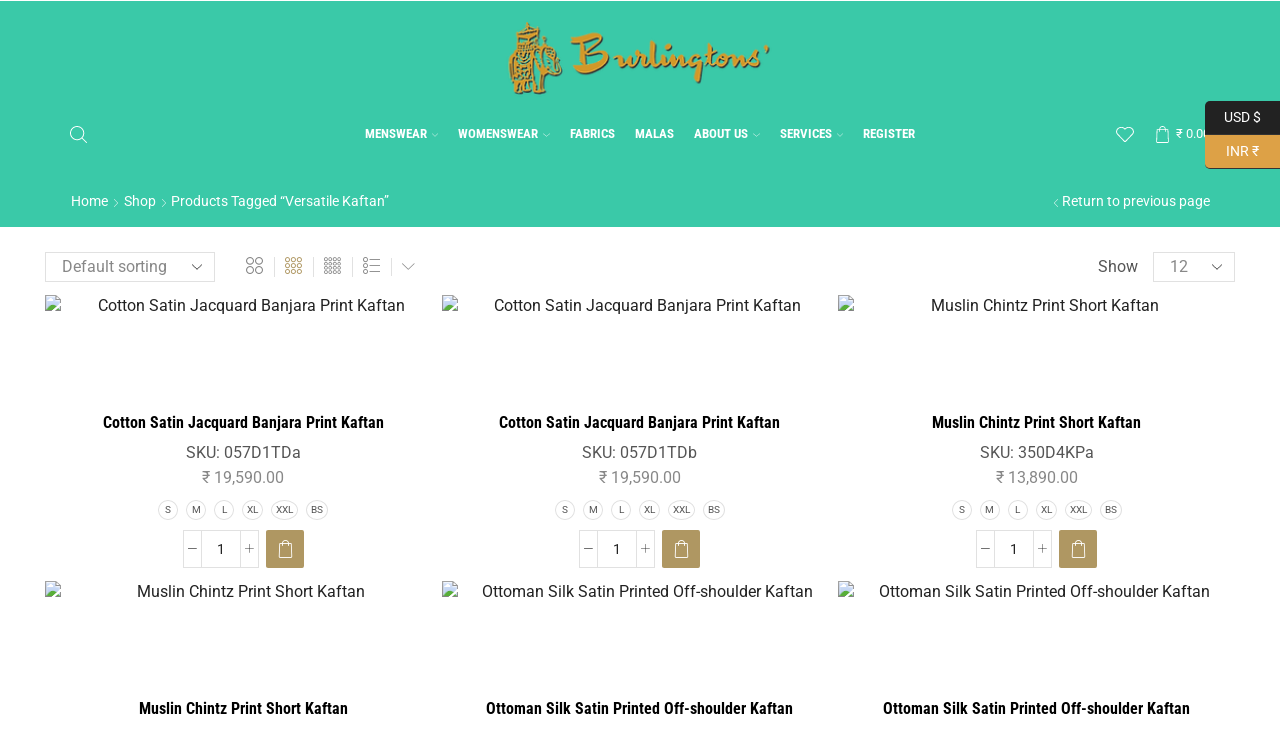

--- FILE ---
content_type: text/html; charset=UTF-8
request_url: https://burlingtons.in/product-tag/versatile-kaftan/
body_size: 78274
content:

<!DOCTYPE html>
<html lang="en-US" >
<head>
	<meta charset="UTF-8" />
	<meta name="viewport" content="width=device-width, initial-scale=1.0, maximum-scale=1.0, user-scalable=0"/>
	<title>Versatile Kaftan &#8211; Burlingtons</title>
<meta name='robots' content='max-image-preview:large' />
	<style>img:is([sizes="auto" i], [sizes^="auto," i]) { contain-intrinsic-size: 3000px 1500px }</style>
	<link rel="alternate" type="application/rss+xml" title="Burlingtons &raquo; Feed" href="https://burlingtons.in/feed/" />
<link rel="alternate" type="application/rss+xml" title="Burlingtons &raquo; Comments Feed" href="https://burlingtons.in/comments/feed/" />
<link rel="alternate" type="application/rss+xml" title="Burlingtons &raquo; Versatile Kaftan Tag Feed" href="https://burlingtons.in/product-tag/versatile-kaftan/feed/" />

<link rel='stylesheet' id='sbr_styles-css' href='https://burlingtons.in/wp-content/plugins/reviews-feed/assets/css/sbr-styles.min.css' type='text/css' media='all' />
<link rel='stylesheet' id='sbi_styles-css' href='https://burlingtons.in/wp-content/plugins/instagram-feed/css/sbi-styles.min.css' type='text/css' media='all' />
<link rel='stylesheet' id='nta-css-popup-css' href='https://burlingtons.in/wp-content/plugins/whatsapp-for-wordpress/assets/dist/css/style.css' type='text/css' media='all' />
<style id='classic-theme-styles-inline-css' type='text/css'>
/*! This file is auto-generated */
.wp-block-button__link{color:#fff;background-color:#32373c;border-radius:9999px;box-shadow:none;text-decoration:none;padding:calc(.667em + 2px) calc(1.333em + 2px);font-size:1.125em}.wp-block-file__button{background:#32373c;color:#fff;text-decoration:none}
</style>
<style id='global-styles-inline-css' type='text/css'>
:root{--wp--preset--aspect-ratio--square: 1;--wp--preset--aspect-ratio--4-3: 4/3;--wp--preset--aspect-ratio--3-4: 3/4;--wp--preset--aspect-ratio--3-2: 3/2;--wp--preset--aspect-ratio--2-3: 2/3;--wp--preset--aspect-ratio--16-9: 16/9;--wp--preset--aspect-ratio--9-16: 9/16;--wp--preset--color--black: #000000;--wp--preset--color--cyan-bluish-gray: #abb8c3;--wp--preset--color--white: #ffffff;--wp--preset--color--pale-pink: #f78da7;--wp--preset--color--vivid-red: #cf2e2e;--wp--preset--color--luminous-vivid-orange: #ff6900;--wp--preset--color--luminous-vivid-amber: #fcb900;--wp--preset--color--light-green-cyan: #7bdcb5;--wp--preset--color--vivid-green-cyan: #00d084;--wp--preset--color--pale-cyan-blue: #8ed1fc;--wp--preset--color--vivid-cyan-blue: #0693e3;--wp--preset--color--vivid-purple: #9b51e0;--wp--preset--gradient--vivid-cyan-blue-to-vivid-purple: linear-gradient(135deg,rgba(6,147,227,1) 0%,rgb(155,81,224) 100%);--wp--preset--gradient--light-green-cyan-to-vivid-green-cyan: linear-gradient(135deg,rgb(122,220,180) 0%,rgb(0,208,130) 100%);--wp--preset--gradient--luminous-vivid-amber-to-luminous-vivid-orange: linear-gradient(135deg,rgba(252,185,0,1) 0%,rgba(255,105,0,1) 100%);--wp--preset--gradient--luminous-vivid-orange-to-vivid-red: linear-gradient(135deg,rgba(255,105,0,1) 0%,rgb(207,46,46) 100%);--wp--preset--gradient--very-light-gray-to-cyan-bluish-gray: linear-gradient(135deg,rgb(238,238,238) 0%,rgb(169,184,195) 100%);--wp--preset--gradient--cool-to-warm-spectrum: linear-gradient(135deg,rgb(74,234,220) 0%,rgb(151,120,209) 20%,rgb(207,42,186) 40%,rgb(238,44,130) 60%,rgb(251,105,98) 80%,rgb(254,248,76) 100%);--wp--preset--gradient--blush-light-purple: linear-gradient(135deg,rgb(255,206,236) 0%,rgb(152,150,240) 100%);--wp--preset--gradient--blush-bordeaux: linear-gradient(135deg,rgb(254,205,165) 0%,rgb(254,45,45) 50%,rgb(107,0,62) 100%);--wp--preset--gradient--luminous-dusk: linear-gradient(135deg,rgb(255,203,112) 0%,rgb(199,81,192) 50%,rgb(65,88,208) 100%);--wp--preset--gradient--pale-ocean: linear-gradient(135deg,rgb(255,245,203) 0%,rgb(182,227,212) 50%,rgb(51,167,181) 100%);--wp--preset--gradient--electric-grass: linear-gradient(135deg,rgb(202,248,128) 0%,rgb(113,206,126) 100%);--wp--preset--gradient--midnight: linear-gradient(135deg,rgb(2,3,129) 0%,rgb(40,116,252) 100%);--wp--preset--font-size--small: 13px;--wp--preset--font-size--medium: 20px;--wp--preset--font-size--large: 36px;--wp--preset--font-size--x-large: 42px;--wp--preset--spacing--20: 0.44rem;--wp--preset--spacing--30: 0.67rem;--wp--preset--spacing--40: 1rem;--wp--preset--spacing--50: 1.5rem;--wp--preset--spacing--60: 2.25rem;--wp--preset--spacing--70: 3.38rem;--wp--preset--spacing--80: 5.06rem;--wp--preset--shadow--natural: 6px 6px 9px rgba(0, 0, 0, 0.2);--wp--preset--shadow--deep: 12px 12px 50px rgba(0, 0, 0, 0.4);--wp--preset--shadow--sharp: 6px 6px 0px rgba(0, 0, 0, 0.2);--wp--preset--shadow--outlined: 6px 6px 0px -3px rgba(255, 255, 255, 1), 6px 6px rgba(0, 0, 0, 1);--wp--preset--shadow--crisp: 6px 6px 0px rgba(0, 0, 0, 1);}:where(.is-layout-flex){gap: 0.5em;}:where(.is-layout-grid){gap: 0.5em;}body .is-layout-flex{display: flex;}.is-layout-flex{flex-wrap: wrap;align-items: center;}.is-layout-flex > :is(*, div){margin: 0;}body .is-layout-grid{display: grid;}.is-layout-grid > :is(*, div){margin: 0;}:where(.wp-block-columns.is-layout-flex){gap: 2em;}:where(.wp-block-columns.is-layout-grid){gap: 2em;}:where(.wp-block-post-template.is-layout-flex){gap: 1.25em;}:where(.wp-block-post-template.is-layout-grid){gap: 1.25em;}.has-black-color{color: var(--wp--preset--color--black) !important;}.has-cyan-bluish-gray-color{color: var(--wp--preset--color--cyan-bluish-gray) !important;}.has-white-color{color: var(--wp--preset--color--white) !important;}.has-pale-pink-color{color: var(--wp--preset--color--pale-pink) !important;}.has-vivid-red-color{color: var(--wp--preset--color--vivid-red) !important;}.has-luminous-vivid-orange-color{color: var(--wp--preset--color--luminous-vivid-orange) !important;}.has-luminous-vivid-amber-color{color: var(--wp--preset--color--luminous-vivid-amber) !important;}.has-light-green-cyan-color{color: var(--wp--preset--color--light-green-cyan) !important;}.has-vivid-green-cyan-color{color: var(--wp--preset--color--vivid-green-cyan) !important;}.has-pale-cyan-blue-color{color: var(--wp--preset--color--pale-cyan-blue) !important;}.has-vivid-cyan-blue-color{color: var(--wp--preset--color--vivid-cyan-blue) !important;}.has-vivid-purple-color{color: var(--wp--preset--color--vivid-purple) !important;}.has-black-background-color{background-color: var(--wp--preset--color--black) !important;}.has-cyan-bluish-gray-background-color{background-color: var(--wp--preset--color--cyan-bluish-gray) !important;}.has-white-background-color{background-color: var(--wp--preset--color--white) !important;}.has-pale-pink-background-color{background-color: var(--wp--preset--color--pale-pink) !important;}.has-vivid-red-background-color{background-color: var(--wp--preset--color--vivid-red) !important;}.has-luminous-vivid-orange-background-color{background-color: var(--wp--preset--color--luminous-vivid-orange) !important;}.has-luminous-vivid-amber-background-color{background-color: var(--wp--preset--color--luminous-vivid-amber) !important;}.has-light-green-cyan-background-color{background-color: var(--wp--preset--color--light-green-cyan) !important;}.has-vivid-green-cyan-background-color{background-color: var(--wp--preset--color--vivid-green-cyan) !important;}.has-pale-cyan-blue-background-color{background-color: var(--wp--preset--color--pale-cyan-blue) !important;}.has-vivid-cyan-blue-background-color{background-color: var(--wp--preset--color--vivid-cyan-blue) !important;}.has-vivid-purple-background-color{background-color: var(--wp--preset--color--vivid-purple) !important;}.has-black-border-color{border-color: var(--wp--preset--color--black) !important;}.has-cyan-bluish-gray-border-color{border-color: var(--wp--preset--color--cyan-bluish-gray) !important;}.has-white-border-color{border-color: var(--wp--preset--color--white) !important;}.has-pale-pink-border-color{border-color: var(--wp--preset--color--pale-pink) !important;}.has-vivid-red-border-color{border-color: var(--wp--preset--color--vivid-red) !important;}.has-luminous-vivid-orange-border-color{border-color: var(--wp--preset--color--luminous-vivid-orange) !important;}.has-luminous-vivid-amber-border-color{border-color: var(--wp--preset--color--luminous-vivid-amber) !important;}.has-light-green-cyan-border-color{border-color: var(--wp--preset--color--light-green-cyan) !important;}.has-vivid-green-cyan-border-color{border-color: var(--wp--preset--color--vivid-green-cyan) !important;}.has-pale-cyan-blue-border-color{border-color: var(--wp--preset--color--pale-cyan-blue) !important;}.has-vivid-cyan-blue-border-color{border-color: var(--wp--preset--color--vivid-cyan-blue) !important;}.has-vivid-purple-border-color{border-color: var(--wp--preset--color--vivid-purple) !important;}.has-vivid-cyan-blue-to-vivid-purple-gradient-background{background: var(--wp--preset--gradient--vivid-cyan-blue-to-vivid-purple) !important;}.has-light-green-cyan-to-vivid-green-cyan-gradient-background{background: var(--wp--preset--gradient--light-green-cyan-to-vivid-green-cyan) !important;}.has-luminous-vivid-amber-to-luminous-vivid-orange-gradient-background{background: var(--wp--preset--gradient--luminous-vivid-amber-to-luminous-vivid-orange) !important;}.has-luminous-vivid-orange-to-vivid-red-gradient-background{background: var(--wp--preset--gradient--luminous-vivid-orange-to-vivid-red) !important;}.has-very-light-gray-to-cyan-bluish-gray-gradient-background{background: var(--wp--preset--gradient--very-light-gray-to-cyan-bluish-gray) !important;}.has-cool-to-warm-spectrum-gradient-background{background: var(--wp--preset--gradient--cool-to-warm-spectrum) !important;}.has-blush-light-purple-gradient-background{background: var(--wp--preset--gradient--blush-light-purple) !important;}.has-blush-bordeaux-gradient-background{background: var(--wp--preset--gradient--blush-bordeaux) !important;}.has-luminous-dusk-gradient-background{background: var(--wp--preset--gradient--luminous-dusk) !important;}.has-pale-ocean-gradient-background{background: var(--wp--preset--gradient--pale-ocean) !important;}.has-electric-grass-gradient-background{background: var(--wp--preset--gradient--electric-grass) !important;}.has-midnight-gradient-background{background: var(--wp--preset--gradient--midnight) !important;}.has-small-font-size{font-size: var(--wp--preset--font-size--small) !important;}.has-medium-font-size{font-size: var(--wp--preset--font-size--medium) !important;}.has-large-font-size{font-size: var(--wp--preset--font-size--large) !important;}.has-x-large-font-size{font-size: var(--wp--preset--font-size--x-large) !important;}
:where(.wp-block-post-template.is-layout-flex){gap: 1.25em;}:where(.wp-block-post-template.is-layout-grid){gap: 1.25em;}
:where(.wp-block-columns.is-layout-flex){gap: 2em;}:where(.wp-block-columns.is-layout-grid){gap: 2em;}
:root :where(.wp-block-pullquote){font-size: 1.5em;line-height: 1.6;}
</style>
<link rel='stylesheet' id='contact-form-7-css' href='https://burlingtons.in/wp-content/plugins/contact-form-7/includes/css/styles.css' type='text/css' media='all' />
<style id='woocommerce-inline-inline-css' type='text/css'>
.woocommerce form .form-row .required { visibility: visible; }
</style>
<link rel='stylesheet' id='ppress-frontend-css' href='https://burlingtons.in/wp-content/plugins/wp-user-avatar/assets/css/frontend.min.css' type='text/css' media='all' />
<link rel='stylesheet' id='ppress-flatpickr-css' href='https://burlingtons.in/wp-content/plugins/wp-user-avatar/assets/flatpickr/flatpickr.min.css' type='text/css' media='all' />
<link rel='stylesheet' id='ppress-select2-css' href='https://burlingtons.in/wp-content/plugins/wp-user-avatar/assets/select2/select2.min.css' type='text/css' media='all' />
<link rel='stylesheet' id='wt-woocommerce-related-products-css' href='https://burlingtons.in/wp-content/plugins/wt-woocommerce-related-products/public/css/custom-related-products-public.css' type='text/css' media='all' />
<link rel='stylesheet' id='carousel-css-css' href='https://burlingtons.in/wp-content/plugins/wt-woocommerce-related-products/public/css/owl.carousel.min.css' type='text/css' media='all' />
<link rel='stylesheet' id='carousel-theme-css-css' href='https://burlingtons.in/wp-content/plugins/wt-woocommerce-related-products/public/css/owl.theme.default.min.css' type='text/css' media='all' />
<link rel='stylesheet' id='brands-styles-css' href='https://burlingtons.in/wp-content/plugins/woocommerce/assets/css/brands.css' type='text/css' media='all' />
<link rel='stylesheet' id='etheme-fa-css' href='https://burlingtons.in/wp-content/themes/xstore/css/fontawesome/4.7.0/font-awesome.min.css' type='text/css' media='all' />
<link rel='stylesheet' id='etheme-parent-style-css' href='https://burlingtons.in/wp-content/themes/xstore/xstore.min.css' type='text/css' media='all' />
<link rel='stylesheet' id='etheme-general-all-style-css' href='https://burlingtons.in/wp-content/themes/xstore/css/general-all.min.css' type='text/css' media='all' />
<link rel='stylesheet' id='elementor-frontend-css' href='https://burlingtons.in/wp-content/plugins/elementor/assets/css/frontend.min.css' type='text/css' media='all' />
<link rel='stylesheet' id='etheme-elementor-all-widgets-style-css' href='https://burlingtons.in/wp-content/themes/xstore/css/elementor-all-widgets.min.css' type='text/css' media='all' />
<link rel='stylesheet' id='etheme-woocommerce-all-style-css' href='https://burlingtons.in/wp-content/themes/xstore/css/woocommerce-all.min.css' type='text/css' media='all' />
<link rel='stylesheet' id='etheme-shop-full-width-css' href='https://burlingtons.in/wp-content/themes/xstore/css/modules/woocommerce/shop-full-width.min.css' type='text/css' media='all' />
<link rel='stylesheet' id='etheme-product-view-default-css' href='https://burlingtons.in/wp-content/themes/xstore/css/modules/woocommerce/product-hovers/product-view-default.min.css' type='text/css' media='all' />
<style id='xstore-icons-font-inline-css' type='text/css'>
@font-face {
				  font-family: 'xstore-icons';
				  src:
				    url('https://burlingtons.in/wp-content/themes/xstore/fonts/xstore-icons-light.ttf') format('truetype'),
				    url('https://burlingtons.in/wp-content/themes/xstore/fonts/xstore-icons-light.woff2') format('woff2'),
				    url('https://burlingtons.in/wp-content/themes/xstore/fonts/xstore-icons-light.woff') format('woff'),
				    url('https://burlingtons.in/wp-content/themes/xstore/fonts/xstore-icons-light.svg#xstore-icons') format('svg');
				  font-weight: normal;
				  font-style: normal;
				  font-display: swap;
				}
</style>
<link rel='stylesheet' id='etheme-portfolio-css' href='https://burlingtons.in/wp-content/themes/xstore/css/portfolio.min.css' type='text/css' media='all' />
<link rel='stylesheet' id='etheme-header-menu-css' href='https://burlingtons.in/wp-content/themes/xstore/css/modules/layout/header/parts/menu.min.css' type='text/css' media='all' />
<link rel='stylesheet' id='xstore-kirki-styles-css' href='https://burlingtons.in/wp-content/uploads/xstore/kirki-styles.css' type='text/css' media='all' />
<script type="text/template" id="tmpl-variation-template">
	<div class="woocommerce-variation-description">{{{ data.variation.variation_description }}}</div>
	<div class="woocommerce-variation-price">{{{ data.variation.price_html }}}</div>
	<div class="woocommerce-variation-availability">{{{ data.variation.availability_html }}}</div>
</script>
<script type="text/template" id="tmpl-unavailable-variation-template">
	<p role="alert">Sorry, this product is unavailable. Please choose a different combination.</p>
</script>
<script type="text/javascript" src="https://burlingtons.in/wp-includes/js/jquery/jquery.min.js" id="jquery-core-js"></script>
<script type="text/javascript" src="https://burlingtons.in/wp-includes/js/jquery/jquery-migrate.min.js" id="jquery-migrate-js"></script>
<script type="text/javascript" src="https://burlingtons.in/wp-content/plugins/woocommerce/assets/js/jquery-blockui/jquery.blockUI.min.js" id="wc-jquery-blockui-js" defer="defer" data-wp-strategy="defer"></script>
<script type="text/javascript" id="wc-add-to-cart-js-extra">
/* <![CDATA[ */
var wc_add_to_cart_params = {"ajax_url":"\/wp-admin\/admin-ajax.php","wc_ajax_url":"\/?wc-ajax=%%endpoint%%","i18n_view_cart":"View cart","cart_url":"https:\/\/burlingtons.in\/cart\/","is_cart":"","cart_redirect_after_add":"no"};
/* ]]> */
</script>
<script type="text/javascript" src="https://burlingtons.in/wp-content/plugins/woocommerce/assets/js/frontend/add-to-cart.min.js" id="wc-add-to-cart-js" defer="defer" data-wp-strategy="defer"></script>
<script type="text/javascript" src="https://burlingtons.in/wp-content/plugins/woocommerce/assets/js/js-cookie/js.cookie.min.js" id="wc-js-cookie-js" data-wp-strategy="defer"></script>
<script type="text/javascript" id="woocommerce-js-extra">
/* <![CDATA[ */
var woocommerce_params = {"ajax_url":"\/wp-admin\/admin-ajax.php","wc_ajax_url":"\/?wc-ajax=%%endpoint%%","i18n_password_show":"Show password","i18n_password_hide":"Hide password"};
/* ]]> */
</script>
<script type="text/javascript" src="https://burlingtons.in/wp-content/plugins/woocommerce/assets/js/frontend/woocommerce.min.js" id="woocommerce-js" defer="defer" data-wp-strategy="defer"></script>
<script type="text/javascript" src="https://burlingtons.in/wp-content/plugins/wp-user-avatar/assets/flatpickr/flatpickr.min.js" id="ppress-flatpickr-js"></script>
<script type="text/javascript" src="https://burlingtons.in/wp-content/plugins/wp-user-avatar/assets/select2/select2.min.js" id="ppress-select2-js"></script>
<script type="text/javascript" src="https://burlingtons.in/wp-content/plugins/wt-woocommerce-related-products/public/js/custom-related-products-public.js" id="wt-woocommerce-related-products-js"></script>
<script type="text/javascript" src="https://burlingtons.in/wp-content/plugins/wt-woocommerce-related-products/public/js/wt_owl_carousel.js" id="wt-owl-js-js"></script>
<script type="text/javascript" src="https://burlingtons.in/wp-includes/js/underscore.min.js" id="underscore-js"></script>
<script type="text/javascript" id="wp-util-js-extra">
/* <![CDATA[ */
var _wpUtilSettings = {"ajax":{"url":"\/wp-admin\/admin-ajax.php"}};
/* ]]> */
</script>
<script type="text/javascript" src="https://burlingtons.in/wp-includes/js/wp-util.min.js" id="wp-util-js"></script>
<script type="text/javascript" id="wc-add-to-cart-variation-js-extra">
/* <![CDATA[ */
var wc_add_to_cart_variation_params = {"wc_ajax_url":"\/?wc-ajax=%%endpoint%%","i18n_no_matching_variations_text":"Sorry, no products matched your selection. Please choose a different combination.","i18n_make_a_selection_text":"Please select some product options before adding this product to your cart.","i18n_unavailable_text":"Sorry, this product is unavailable. Please choose a different combination.","i18n_reset_alert_text":"Your selection has been reset. Please select some product options before adding this product to your cart."};
/* ]]> */
</script>
<script type="text/javascript" src="https://burlingtons.in/wp-content/plugins/woocommerce/assets/js/frontend/add-to-cart-variation.min.js" id="wc-add-to-cart-variation-js" defer="defer" data-wp-strategy="defer"></script>
<link rel="https://api.w.org/" href="https://burlingtons.in/wp-json/" /><link rel="alternate" title="JSON" type="application/json" href="https://burlingtons.in/wp-json/wp/v2/product_tag/131" /><link rel="EditURI" type="application/rsd+xml" title="RSD" href="https://burlingtons.in/xmlrpc.php?rsd" />
<meta name="generator" content="WordPress 6.7.4" />
<meta name="generator" content="WooCommerce 10.3.7" />
			<link rel="prefetch" as="font" href="https://burlingtons.in/wp-content/themes/xstore/fonts/xstore-icons-light.woff?v=9.6.1" type="font/woff">
					<link rel="prefetch" as="font" href="https://burlingtons.in/wp-content/themes/xstore/fonts/xstore-icons-light.woff2?v=9.6.1" type="font/woff2">
			<noscript><style>.woocommerce-product-gallery{ opacity: 1 !important; }</style></noscript>
	<meta name="generator" content="Elementor 3.34.1; features: e_font_icon_svg, additional_custom_breakpoints; settings: css_print_method-external, google_font-enabled, font_display-swap">
<style type="text/css">.recentcomments a{display:inline !important;padding:0 !important;margin:0 !important;}</style>			<style>
				.e-con.e-parent:nth-of-type(n+4):not(.e-lazyloaded):not(.e-no-lazyload),
				.e-con.e-parent:nth-of-type(n+4):not(.e-lazyloaded):not(.e-no-lazyload) * {
					background-image: none !important;
				}
				@media screen and (max-height: 1024px) {
					.e-con.e-parent:nth-of-type(n+3):not(.e-lazyloaded):not(.e-no-lazyload),
					.e-con.e-parent:nth-of-type(n+3):not(.e-lazyloaded):not(.e-no-lazyload) * {
						background-image: none !important;
					}
				}
				@media screen and (max-height: 640px) {
					.e-con.e-parent:nth-of-type(n+2):not(.e-lazyloaded):not(.e-no-lazyload),
					.e-con.e-parent:nth-of-type(n+2):not(.e-lazyloaded):not(.e-no-lazyload) * {
						background-image: none !important;
					}
				}
			</style>
			<link rel="icon" href="https://burlingtons.in/wp-content/uploads/2024/05/cropped-burlingtons_logo-32x32.webp" sizes="32x32" />
<link rel="icon" href="https://burlingtons.in/wp-content/uploads/2024/05/cropped-burlingtons_logo-192x192.webp" sizes="192x192" />
<link rel="apple-touch-icon" href="https://burlingtons.in/wp-content/uploads/2024/05/cropped-burlingtons_logo-180x180.webp" />
<meta name="msapplication-TileImage" content="https://burlingtons.in/wp-content/uploads/2024/05/cropped-burlingtons_logo-270x270.webp" />
<style id="kirki-inline-styles"></style><style type="text/css" class="et_custom-css">.btn-checkout:hover,.btn-view-wishlist:hover{opacity:1 !important}.page-heading{margin-bottom:25px}.content-page{padding-bottom:3em}@media only screen and (min-width:1200px){.bordered .elementor-section-stretched{padding-left:20px;padding-right:20px}}.page-heading,.breadcrumb-trail{margin-bottom:25px}.breadcrumb-trail .page-heading{background-color:transparent}.swiper-custom-right:not(.et-swiper-elementor-nav),.swiper-custom-left:not(.et-swiper-elementor-nav){background:transparent !important}@media only screen and (max-width:1230px){.swiper-custom-left,.middle-inside .swiper-entry .swiper-button-prev,.middle-inside.swiper-entry .swiper-button-prev{left:-15px}.swiper-custom-right,.middle-inside .swiper-entry .swiper-button-next,.middle-inside.swiper-entry .swiper-button-next{right:-15px}.middle-inbox .swiper-entry .swiper-button-prev,.middle-inbox.swiper-entry .swiper-button-prev{left:8px}.middle-inbox .swiper-entry .swiper-button-next,.middle-inbox.swiper-entry .swiper-button-next{right:8px}.swiper-entry:hover .swiper-custom-left,.middle-inside .swiper-entry:hover .swiper-button-prev,.middle-inside.swiper-entry:hover .swiper-button-prev{left:-5px}.swiper-entry:hover .swiper-custom-right,.middle-inside .swiper-entry:hover .swiper-button-next,.middle-inside.swiper-entry:hover .swiper-button-next{right:-5px}.middle-inbox .swiper-entry:hover .swiper-button-prev,.middle-inbox.swiper-entry:hover .swiper-button-prev{left:5px}.middle-inbox .swiper-entry:hover .swiper-button-next,.middle-inbox.swiper-entry:hover .swiper-button-next{right:5px}}@media only screen and (max-width:992px){.header-wrapper,.site-header-vertical{display:none}}@media only screen and (min-width:993px){.mobile-header-wrapper{display:none}}.swiper-container{width:auto}.content-product .product-content-image img,.category-grid img,.categoriesCarousel .category-grid img{width:100%}.etheme-elementor-slider:not(.swiper-container-initialized,.swiper-initialized) .swiper-slide{max-width:calc(100% / var(--slides-per-view,4))}.etheme-elementor-slider[data-animation]:not(.swiper-container-initialized,.swiper-initialized,[data-animation=slide],[data-animation=coverflow]) .swiper-slide{max-width:100%}body:not([data-elementor-device-mode]) .etheme-elementor-off-canvas__container{transition:none;opacity:0;visibility:hidden;position:fixed}</style></head>
<body class="archive tax-product_tag term-versatile-kaftan term-131 theme-xstore woocommerce woocommerce-page woocommerce-no-js et_cart-type-1 et_b_dt_header-overlap et_b_mob_header-overlap breadcrumbs-type-left2 wide et-preloader-off et-catalog-off  et-enable-swatch elementor-default elementor-kit-8 currency-inr" data-mode="light">



<div class="template-container">

		<div class="template-content">
		<div class="page-wrapper">
			<header id="header" class="site-header " ><div class="header-wrapper">

<div class="header-main-wrapper ">
	<div class="header-main" data-title="Header main">
		<div class="et-row-container">
			<div class="et-wrap-columns flex align-items-center">		
				
		
        <div class="et_column et_col-xs-4 et_col-xs-offset-4">
			

    <div class="et_element et_b_header-logo align-center mob-align-center et_element-top-level" >
        <a href="https://burlingtons.in">
            <span><img width="292" height="82" src="https://burlingtons.in/wp-content/uploads/2024/05/burlingtons_logo.webp" class="et_b_header-logo-img" alt="" srcset="https://burlingtons.in/wp-content/uploads/2024/05/burlingtons_logo.webp " 2x decoding="async" /></span><span class="fixed"><img width="292" height="82" src="https://burlingtons.in/wp-content/uploads/2024/05/burlingtons_logo.webp" class="et_b_header-logo-img" alt="" srcset="https://burlingtons.in/wp-content/uploads/2024/05/burlingtons_logo.webp " 2x decoding="async" /></span>            
        </a>
    </div>

        </div>
	</div>		</div>
	</div>
</div>

<div class="header-bottom-wrapper ">
	<div class="header-bottom" data-title="Header bottom">
		<div class="et-row-container et-container">
			<div class="et-wrap-columns flex align-items-center">		
				
		
        <div class="et_column et_col-xs-2 et_col-xs-offset-0">
			

<div class="et_element et_b_header-search flex align-items-center   et-content-right justify-content-start mob-justify-content- et_element-top-level search-full-width et-content_toggle" >
	        <span class="flex et_b_search-icon  et-toggle pointer">
            <span class="et_b-icon"><svg xmlns="http://www.w3.org/2000/svg" width="1em" height="1em" fill="currentColor" viewBox="0 0 24 24"><path d="M23.784 22.8l-6.168-6.144c1.584-1.848 2.448-4.176 2.448-6.576 0-5.52-4.488-10.032-10.032-10.032-5.52 0-10.008 4.488-10.008 10.008s4.488 10.032 10.032 10.032c2.424 0 4.728-0.864 6.576-2.472l6.168 6.144c0.144 0.144 0.312 0.216 0.48 0.216s0.336-0.072 0.456-0.192c0.144-0.12 0.216-0.288 0.24-0.48 0-0.192-0.072-0.384-0.192-0.504zM18.696 10.080c0 4.752-3.888 8.64-8.664 8.64-4.752 0-8.64-3.888-8.64-8.664 0-4.752 3.888-8.64 8.664-8.64s8.64 3.888 8.64 8.664z"></path></svg></span>        </span>
		    <div class="et-mini-content" style="display: none">
	                <span class="et-toggle pos-absolute et-close right top">
				<svg xmlns="http://www.w3.org/2000/svg" width="1.4em" height="1.4em" viewBox="0 0 24 24"><path d="M13.056 12l10.728-10.704c0.144-0.144 0.216-0.336 0.216-0.552 0-0.192-0.072-0.384-0.216-0.528-0.144-0.12-0.336-0.216-0.528-0.216 0 0 0 0 0 0-0.192 0-0.408 0.072-0.528 0.216l-10.728 10.728-10.704-10.728c-0.288-0.288-0.768-0.288-1.056 0-0.168 0.144-0.24 0.336-0.24 0.528 0 0.216 0.072 0.408 0.216 0.552l10.728 10.704-10.728 10.704c-0.144 0.144-0.216 0.336-0.216 0.552s0.072 0.384 0.216 0.528c0.288 0.288 0.768 0.288 1.056 0l10.728-10.728 10.704 10.704c0.144 0.144 0.336 0.216 0.528 0.216s0.384-0.072 0.528-0.216c0.144-0.144 0.216-0.336 0.216-0.528s-0.072-0.384-0.216-0.528l-10.704-10.704z"></path>
				</svg>
			</span>
        		
	    
        <form action="https://burlingtons.in/" role="search" data-min="3" data-per-page="100"
                            class="ajax-search-form  ajax-with-suggestions input-icon  container search-full-width-form" method="get">
			            <div class="search-content-head">
                                    <div class="full-width align-center products-title">What are you looking for?</div>
                            
                <div class="input-row flex align-items-center " data-search-mode="dark">
                    					<select style="width: 100%; max-width: calc(122px + 1.4em)"  name='product_cat' id='product_cat-121' class='postform'>
	<option value='0' selected='selected'>All categories</option>
	<option class="level-0" value="fabric">Fabrics</option>
	<option class="level-0" value="mala">Malas</option>
	<option class="level-0" value="mens-wear">Menswear</option>
	<option class="level-1" value="accessories-mens-wear">&nbsp;&nbsp;&nbsp;Accessories</option>
	<option class="level-2" value="bag">&nbsp;&nbsp;&nbsp;&nbsp;&nbsp;&nbsp;Bags</option>
	<option class="level-2" value="belt-accessories-mens-wear">&nbsp;&nbsp;&nbsp;&nbsp;&nbsp;&nbsp;Belts</option>
	<option class="level-2" value="muffler-bandanas">&nbsp;&nbsp;&nbsp;&nbsp;&nbsp;&nbsp;Mufflers And Bandanas</option>
	<option class="level-2" value="tavis">&nbsp;&nbsp;&nbsp;&nbsp;&nbsp;&nbsp;Tavis</option>
	<option class="level-2" value="ties-kamarbandh">&nbsp;&nbsp;&nbsp;&nbsp;&nbsp;&nbsp;Ties &amp; Kamarbandh</option>
	<option class="level-1" value="bottoms-mens-wear">&nbsp;&nbsp;&nbsp;Bottoms</option>
	<option class="level-1" value="cardigan-mens-wear">&nbsp;&nbsp;&nbsp;Cardigan</option>
	<option class="level-1" value="corporate-wear">&nbsp;&nbsp;&nbsp;Corporate Wear</option>
	<option class="level-1" value="cotis">&nbsp;&nbsp;&nbsp;Cotis</option>
	<option class="level-1" value="cotton-shirts">&nbsp;&nbsp;&nbsp;Cotton Shirts</option>
	<option class="level-1" value="dressing-gown">&nbsp;&nbsp;&nbsp;Dressing Gown</option>
	<option class="level-1" value="kurta">&nbsp;&nbsp;&nbsp;Kurta</option>
	<option class="level-1" value="linen-shirts">&nbsp;&nbsp;&nbsp;Linen Shirts</option>
	<option class="level-1" value="lounge-pyjama-set">&nbsp;&nbsp;&nbsp;Lounge Pyjama Set</option>
	<option class="level-1" value="red-carpet-mens-wear">&nbsp;&nbsp;&nbsp;RED CARPET</option>
	<option class="level-1" value="silk-shirts">&nbsp;&nbsp;&nbsp;Silk Shirts</option>
	<option class="level-1" value="traditional-jacket">&nbsp;&nbsp;&nbsp;Traditional Jacket</option>
	<option class="level-1" value="waistcoat">&nbsp;&nbsp;&nbsp;Waistcoats</option>
	<option class="level-1" value="western-jacket">&nbsp;&nbsp;&nbsp;Western Jacket</option>
	<option class="level-0" value="sale">SALE</option>
	<option class="level-0" value="wear">Womenswear</option>
	<option class="level-1" value="accessories">&nbsp;&nbsp;&nbsp;Accessories</option>
	<option class="level-2" value="bags">&nbsp;&nbsp;&nbsp;&nbsp;&nbsp;&nbsp;Bags</option>
	<option class="level-2" value="belt">&nbsp;&nbsp;&nbsp;&nbsp;&nbsp;&nbsp;Belt</option>
	<option class="level-2" value="footwear">&nbsp;&nbsp;&nbsp;&nbsp;&nbsp;&nbsp;Footwear</option>
	<option class="level-2" value="jewellery">&nbsp;&nbsp;&nbsp;&nbsp;&nbsp;&nbsp;Jewellery</option>
	<option class="level-1" value="blouses-tops">&nbsp;&nbsp;&nbsp;Blouses And Tops</option>
	<option class="level-1" value="bottoms">&nbsp;&nbsp;&nbsp;Bottoms</option>
	<option class="level-1" value="bridal">&nbsp;&nbsp;&nbsp;Bridal</option>
	<option class="level-1" value="cardigan">&nbsp;&nbsp;&nbsp;Cardigan</option>
	<option class="level-1" value="dress">&nbsp;&nbsp;&nbsp;Dress</option>
	<option class="level-1" value="dupatta">&nbsp;&nbsp;&nbsp;Dupatta, Stoles And Shawl</option>
	<option class="level-1" value="jackets-cotis">&nbsp;&nbsp;&nbsp;Jackets And Cotis</option>
	<option class="level-1" value="kaftans">&nbsp;&nbsp;&nbsp;Kaftans</option>
	<option class="level-1" value="red-carpet">&nbsp;&nbsp;&nbsp;RED CARPET</option>
	<option class="level-1" value="sari">&nbsp;&nbsp;&nbsp;Saree</option>
	<option class="level-1" value="tunic-kurta">&nbsp;&nbsp;&nbsp;Tunic And Kurta</option>
</select>
                    <label class="screen-reader-text" for="et_b-header-search-input-13">Search input</label>
                    <input type="text" value=""
                           placeholder="Search for..." autocomplete="off" class="form-control" id="et_b-header-search-input-13" name="s">
					
					                        <input type="hidden" name="post_type" value="product">
					
                                            <input type="hidden" name="et_search" value="true">
                    					
					                    <span class="buttons-wrapper flex flex-nowrap pos-relative">
                    <span class="clear flex-inline justify-content-center align-items-center pointer">
                        <span class="et_b-icon">
                            <svg xmlns="http://www.w3.org/2000/svg" width=".7em" height=".7em" viewBox="0 0 24 24"><path d="M13.056 12l10.728-10.704c0.144-0.144 0.216-0.336 0.216-0.552 0-0.192-0.072-0.384-0.216-0.528-0.144-0.12-0.336-0.216-0.528-0.216 0 0 0 0 0 0-0.192 0-0.408 0.072-0.528 0.216l-10.728 10.728-10.704-10.728c-0.288-0.288-0.768-0.288-1.056 0-0.168 0.144-0.24 0.336-0.24 0.528 0 0.216 0.072 0.408 0.216 0.552l10.728 10.704-10.728 10.704c-0.144 0.144-0.216 0.336-0.216 0.552s0.072 0.384 0.216 0.528c0.288 0.288 0.768 0.288 1.056 0l10.728-10.728 10.704 10.704c0.144 0.144 0.336 0.216 0.528 0.216s0.384-0.072 0.528-0.216c0.144-0.144 0.216-0.336 0.216-0.528s-0.072-0.384-0.216-0.528l-10.704-10.704z"></path></svg>
                        </span>
                    </span>
                    <button type="submit" class="search-button flex justify-content-center align-items-center pointer" aria-label="Search button">
                        <span class="et_b-loader"></span>
                    <svg xmlns="http://www.w3.org/2000/svg" width="1em" height="1em" fill="currentColor" viewBox="0 0 24 24"><path d="M23.784 22.8l-6.168-6.144c1.584-1.848 2.448-4.176 2.448-6.576 0-5.52-4.488-10.032-10.032-10.032-5.52 0-10.008 4.488-10.008 10.008s4.488 10.032 10.032 10.032c2.424 0 4.728-0.864 6.576-2.472l6.168 6.144c0.144 0.144 0.312 0.216 0.48 0.216s0.336-0.072 0.456-0.192c0.144-0.12 0.216-0.288 0.24-0.48 0-0.192-0.072-0.384-0.192-0.504zM18.696 10.080c0 4.752-3.888 8.64-8.664 8.64-4.752 0-8.64-3.888-8.64-8.664 0-4.752 3.888-8.64 8.664-8.64s8.64 3.888 8.64 8.664z"></path></svg>                    <span class="screen-reader-text">Search</span></button>
                </span>
                </div>
				
				                    <div class="ajax-search-tags full-width align-center">
                        <span>Trending Searches:</span>          
                                                        <a href="https://burlingtons.in/?s=Shirt&#038;post_type=product&#038;et_search=true">Shirt</a>
                                                                        </div>
				
                
            </div>
									
                                            <div class="ajax-extra-content">
                                        
                                                        <div class="ajax-search-categories">
                                        <div class="full-width align-center products-title">Popular categories</div>
		                                			        <link rel="stylesheet" href="https://burlingtons.in/wp-content/themes/xstore/css/modules/builders/categories-carousel.min.css" type="text/css" media="all" /> 		
                <div class="swiper-entry ">

                    <div class=" slider-4732 categories-grid row" >
						
						    <div class="category-grid col-xs-12 col-sm-2 columns-6 text-color-dark valign-center style-default content-under product-category product"		>
		<a aria-label="Visit product category Fabrics" href="https://burlingtons.in/product-category/fabric/"><img fetchpriority="high" src="https://burlingtons.in/wp-content/uploads/2024/07/Crepe-Silk-Floral-Print-173-D6-500x500.jpeg" alt="Fabrics" width="500" height="500" srcset="https://burlingtons.in/wp-content/uploads/2024/07/Crepe-Silk-Floral-Print-173-D6-500x500.jpeg 500w, https://burlingtons.in/wp-content/uploads/2024/07/Crepe-Silk-Floral-Print-173-D6-150x150.jpeg 150w, https://burlingtons.in/wp-content/uploads/2024/07/Crepe-Silk-Floral-Print-173-D6-100x100.jpeg 100w, https://burlingtons.in/wp-content/uploads/2024/07/Crepe-Silk-Floral-Print-173-D6-1x1.jpeg 1w" sizes="(max-width: 500px) 100vw, 500px" /></a>
        <div class="categories-mask text-center text-uppercase">
							<a aria-label="Visit product category Fabrics" href="https://burlingtons.in/product-category/fabric/">                        <h4>Fabrics</h4>
                    </a>							<a aria-label="Visit product category Fabrics" href="https://burlingtons.in/product-category/fabric/"> <mark class="count">63 products</mark></a>			        </div>
		
		    
    
    </div>

    <div class="category-grid col-xs-12 col-sm-2 columns-6 text-color-dark valign-center style-default content-under product-category product last"		>
		<a aria-label="Visit product category Kaftans" href="https://burlingtons.in/product-category/wear/kaftans/"><img src="https://burlingtons.in/wp-content/uploads/2024/05/Shadow-Printed-Fringe-Kaftan-e1716369552317-500x500.jpeg" alt="Kaftans" width="500" height="500" srcset="https://burlingtons.in/wp-content/uploads/2024/05/Shadow-Printed-Fringe-Kaftan-e1716369552317-500x500.jpeg 500w, https://burlingtons.in/wp-content/uploads/2024/05/Shadow-Printed-Fringe-Kaftan-e1716369552317-100x100.jpeg 100w, https://burlingtons.in/wp-content/uploads/2024/05/Shadow-Printed-Fringe-Kaftan-e1716369552317-150x150.jpeg 150w, https://burlingtons.in/wp-content/uploads/2024/05/Shadow-Printed-Fringe-Kaftan-e1716369552317-1x1.jpeg 1w" sizes="(max-width: 500px) 100vw, 500px" /></a>
        <div class="categories-mask text-center text-uppercase">
							<a aria-label="Visit product category Kaftans" href="https://burlingtons.in/product-category/wear/kaftans/">                        <h4>Kaftans</h4>
                    </a>							<a aria-label="Visit product category Kaftans" href="https://burlingtons.in/product-category/wear/kaftans/"> <mark class="count">23 products</mark></a>			        </div>
		
		    
    
    </div>

    <div class="category-grid col-xs-12 col-sm-2 columns-6 text-color-dark valign-center style-default content-under product-category product"		>
		<a aria-label="Visit product category Womenswear" href="https://burlingtons.in/product-category/wear/"><img loading="lazy" src="https://burlingtons.in/wp-content/uploads/2024/05/Ottoman-Silk-Satin-Printed-Off-shoulder-Kaftan-5-scaled-e1719470401562-500x500.jpg" alt="Womenswear" width="500" height="500" srcset="https://burlingtons.in/wp-content/uploads/2024/05/Ottoman-Silk-Satin-Printed-Off-shoulder-Kaftan-5-scaled-e1719470401562-500x500.jpg 500w, https://burlingtons.in/wp-content/uploads/2024/05/Ottoman-Silk-Satin-Printed-Off-shoulder-Kaftan-5-scaled-e1719470401562-100x100.jpg 100w, https://burlingtons.in/wp-content/uploads/2024/05/Ottoman-Silk-Satin-Printed-Off-shoulder-Kaftan-5-scaled-e1719470401562-150x150.jpg 150w, https://burlingtons.in/wp-content/uploads/2024/05/Ottoman-Silk-Satin-Printed-Off-shoulder-Kaftan-5-scaled-e1719470401562-1x1.jpg 1w" sizes="(max-width: 500px) 100vw, 500px" /></a>
        <div class="categories-mask text-center text-uppercase">
							<a aria-label="Visit product category Womenswear" href="https://burlingtons.in/product-category/wear/">                        <h4>Womenswear</h4>
                    </a>							<a aria-label="Visit product category Womenswear" href="https://burlingtons.in/product-category/wear/"> <mark class="count">229 products</mark></a>			        </div>
		
		    
    
    </div>

						
						
                    </div> 					
					
                </div>                 
                				
				                                        <div class="full-width text-center"><a href="https://burlingtons.in/shop/" class="btn black">View all categories</a></div>
                                    </div>
                                	
                                          </div>
                                    
				                <div class="ajax-results-wrapper"></div>
			        </form>
		    </div>
</div>
        </div>
			
				
		
        <div class="et_column et_col-xs-8 et_col-xs-offset-0 pos-static">
			

<div class="et_element et_b_header-menu header-main-menu flex align-items-center menu-items-underline  justify-content-center et_element-top-level" >
	<div class="menu-main-container"><ul id="menu-main-menu" class="menu"><li id="menu-item-4479" class="menu-item menu-item-type-custom menu-item-object-custom menu-item-has-children menu-parent-item menu-item-4479 item-level-0 item-design-dropdown columns-2"><a href="https://burlingtons.in/mens-wear/" class="item-link">Menswear<svg class="arrow " xmlns="http://www.w3.org/2000/svg" width="0.5em" height="0.5em" viewBox="0 0 24 24"><path d="M23.784 6.072c-0.264-0.264-0.672-0.264-0.984 0l-10.8 10.416-10.8-10.416c-0.264-0.264-0.672-0.264-0.984 0-0.144 0.12-0.216 0.312-0.216 0.48 0 0.192 0.072 0.36 0.192 0.504l11.28 10.896c0.096 0.096 0.24 0.192 0.48 0.192 0.144 0 0.288-0.048 0.432-0.144l0.024-0.024 11.304-10.92c0.144-0.12 0.24-0.312 0.24-0.504 0.024-0.168-0.048-0.36-0.168-0.48z"></path></svg></a>
<div class="nav-sublist-dropdown"><div class="container">

<ul>
	<li id="menu-item-19095" class="menu-item menu-item-type-custom menu-item-object-custom menu-item-19095 item-level-1"><a href="https://burlingtons.in/product-category/mens-wear/red-carpet-mens-wear/" class="item-link type-img position-">Red Carpet</a></li>
	<li id="menu-item-4504" class="menu-item menu-item-type-custom menu-item-object-custom menu-item-4504 item-level-1"><a href="https://burlingtons.in/product-category/mens-wear/cotton-shirts/" class="item-link type-img position-">Cotton Shirts</a></li>
	<li id="menu-item-4506" class="menu-item menu-item-type-custom menu-item-object-custom menu-item-4506 item-level-1"><a href="https://burlingtons.in/product-category/mens-wear/linen-shirts/" class="item-link type-img position-">Linen Shirts</a></li>
	<li id="menu-item-4507" class="menu-item menu-item-type-custom menu-item-object-custom menu-item-4507 item-level-1"><a href="https://burlingtons.in/product-category/mens-wear/silk-shirts/" class="item-link type-img position-">Silk Shirts</a></li>
	<li id="menu-item-4505" class="menu-item menu-item-type-custom menu-item-object-custom menu-item-4505 item-level-1"><a href="https://burlingtons.in/product-category/mens-wear/kurta/" class="item-link type-img position-">Kurta</a></li>
	<li id="menu-item-16834" class="menu-item menu-item-type-custom menu-item-object-custom menu-item-16834 item-level-1"><a href="https://burlingtons.in/product-category/mens-wear/cardigan-mens-wear/" class="item-link type-img position-">Cardigan</a></li>
	<li id="menu-item-16835" class="menu-item menu-item-type-custom menu-item-object-custom menu-item-16835 item-level-1"><a href="https://burlingtons.in/product-category/mens-wear/lounge-pyjama-set/" class="item-link type-img position-">Lounge Pyjama Set</a></li>
	<li id="menu-item-16836" class="menu-item menu-item-type-custom menu-item-object-custom menu-item-16836 item-level-1"><a href="https://burlingtons.in/product-category/mens-wear/dressing-gown/" class="item-link type-img position-">Dressing Gown</a></li>
	<li id="menu-item-16839" class="menu-item menu-item-type-custom menu-item-object-custom menu-item-16839 item-level-1"><a href="https://burlingtons.in/product-category/mens-wear/cotis/" class="item-link type-img position-">Cotis</a></li>
	<li id="menu-item-16840" class="menu-item menu-item-type-custom menu-item-object-custom menu-item-16840 item-level-1"><a href="https://burlingtons.in/product-category/mens-wear/waistcoat/" class="item-link type-img position-">Waistcoat</a></li>
	<li id="menu-item-16837" class="menu-item menu-item-type-custom menu-item-object-custom menu-item-16837 item-level-1"><a href="https://burlingtons.in/product-category/mens-wear/western-jacket/" class="item-link type-img position-">Western Jackets</a></li>
	<li id="menu-item-18549" class="menu-item menu-item-type-custom menu-item-object-custom menu-item-18549 item-level-1"><a href="https://burlingtons.in/product-category/mens-wear/corporate-wear/" class="item-link type-img position-">CorporateWear</a></li>
	<li id="menu-item-16838" class="menu-item menu-item-type-custom menu-item-object-custom menu-item-16838 item-level-1"><a href="https://burlingtons.in/product-category/mens-wear/traditional-jacket/" class="item-link type-img position-">Traditional Jackets</a></li>
	<li id="menu-item-19180" class="menu-item menu-item-type-custom menu-item-object-custom menu-item-19180 item-level-1"><a href="https://burlingtons.in/product-category/mens-wear/bottoms-mens-wear/" class="item-link type-img position-">Bottoms</a></li>
	<li id="menu-item-18678" class="menu-item menu-item-type-custom menu-item-object-custom menu-item-has-children menu-parent-item menu-item-18678 item-level-1"><a href="https://burlingtons.in/product-category/mens-wear/accessories-mens-wear/" class="item-link type-img position-">Accessories</a>
	<div class="nav-sublist">

	<ul>
		<li id="menu-item-18681" class="menu-item menu-item-type-custom menu-item-object-custom menu-item-18681 item-level-2"><a href="https://burlingtons.in/product-category/mens-wear/accessories-mens-wear/ties-kamarbandh/" class="item-link type-img position-">Ties &#038; Kamarbandh</a></li>
		<li id="menu-item-18680" class="menu-item menu-item-type-custom menu-item-object-custom menu-item-18680 item-level-2"><a href="https://burlingtons.in/product-category/mens-wear/accessories-mens-wear/muffler-bandanas/?currency=INR" class="item-link type-img position-">Muffler &#038; Bandanas</a></li>
		<li id="menu-item-18976" class="menu-item menu-item-type-custom menu-item-object-custom menu-item-18976 item-level-2"><a href="https://burlingtons.in/product-category/mens-wear/accessories-mens-wear/belt-accessories-mens-wear/" class="item-link type-img position-">Belts</a></li>
		<li id="menu-item-18679" class="menu-item menu-item-type-custom menu-item-object-custom menu-item-18679 item-level-2"><a href="https://burlingtons.in/product-category/mens-wear/accessories-mens-wear/bag/" class="item-link type-img position-">Bags</a></li>
		<li id="menu-item-19203" class="menu-item menu-item-type-custom menu-item-object-custom menu-item-19203 item-level-2"><a href="https://burlingtons.in/product-category/mens-wear/accessories-mens-wear/tavis/" class="item-link type-img position-">Tavis</a></li>
	</ul>

	</div>
</li>
</ul>

</div></div><!-- .nav-sublist-dropdown -->
</li>
<li id="menu-item-4480" class="menu-item menu-item-type-custom menu-item-object-custom menu-item-has-children menu-parent-item menu-item-4480 item-level-0 item-design-dropdown"><a href="https://burlingtons.in/womens-wear/" class="item-link">Womenswear<svg class="arrow " xmlns="http://www.w3.org/2000/svg" width="0.5em" height="0.5em" viewBox="0 0 24 24"><path d="M23.784 6.072c-0.264-0.264-0.672-0.264-0.984 0l-10.8 10.416-10.8-10.416c-0.264-0.264-0.672-0.264-0.984 0-0.144 0.12-0.216 0.312-0.216 0.48 0 0.192 0.072 0.36 0.192 0.504l11.28 10.896c0.096 0.096 0.24 0.192 0.48 0.192 0.144 0 0.288-0.048 0.432-0.144l0.024-0.024 11.304-10.92c0.144-0.12 0.24-0.312 0.24-0.504 0.024-0.168-0.048-0.36-0.168-0.48z"></path></svg></a>
<div class="nav-sublist-dropdown"><div class="container">

<ul>
	<li id="menu-item-19029" class="menu-item menu-item-type-custom menu-item-object-custom menu-item-19029 item-level-1"><a href="https://burlingtons.in/product-category/wear/red-carpet/" class="item-link type-img position-">Red Carpet</a></li>
	<li id="menu-item-4484" class="menu-item menu-item-type-custom menu-item-object-custom menu-item-4484 item-level-1"><a href="https://burlingtons.in/product-category/wear/blouses-tops/" class="item-link type-img position-">Blouses &#038; Tops</a></li>
	<li id="menu-item-4492" class="menu-item menu-item-type-custom menu-item-object-custom menu-item-4492 item-level-1"><a href="https://burlingtons.in/product-category/wear/dress/" class="item-link type-img position-">Dresses</a></li>
	<li id="menu-item-4487" class="menu-item menu-item-type-custom menu-item-object-custom menu-item-4487 item-level-1"><a href="https://burlingtons.in/product-category/wear/tunic-kurta/" class="item-link type-img position-">Tunics &#038; Kurta</a></li>
	<li id="menu-item-16830" class="menu-item menu-item-type-custom menu-item-object-custom menu-item-16830 item-level-1"><a href="https://burlingtons.in/product-category/wear/cardigan/" class="item-link type-img position-">Cardigan</a></li>
	<li id="menu-item-4488" class="menu-item menu-item-type-custom menu-item-object-custom menu-item-4488 item-level-1"><a href="https://burlingtons.in/product-category/wear/kaftans/" class="item-link type-img position-">Kaftans</a></li>
	<li id="menu-item-4491" class="menu-item menu-item-type-custom menu-item-object-custom menu-item-4491 item-level-1"><a href="https://burlingtons.in/product-category/wear/jackets-cotis/" class="item-link type-img position-">Jackets &#038; Cotis</a></li>
	<li id="menu-item-4490" class="menu-item menu-item-type-custom menu-item-object-custom menu-item-4490 item-level-1"><a href="https://burlingtons.in/product-category/wear/bottoms/" class="item-link type-img position-">Bottoms</a></li>
	<li id="menu-item-4483" class="menu-item menu-item-type-custom menu-item-object-custom menu-item-4483 item-level-1"><a href="https://burlingtons.in/product-category/wear/sari/" class="item-link type-img position-">Saree</a></li>
	<li id="menu-item-16831" class="menu-item menu-item-type-custom menu-item-object-custom menu-item-16831 item-level-1"><a href="https://burlingtons.in/product-category/wear/bridal/" class="item-link type-img position-">Bridal</a></li>
	<li id="menu-item-17893" class="menu-item menu-item-type-custom menu-item-object-custom menu-item-17893 item-level-1"><a href="https://burlingtons.in/product-category/wear/dupatta/" class="item-link type-img position-">Dupatta, Stoles &#038; Shawls</a></li>
	<li id="menu-item-17796" class="menu-item menu-item-type-custom menu-item-object-custom menu-item-has-children menu-parent-item menu-item-17796 item-level-1"><a href="https://burlingtons.in/product-category/wear/accessories/" class="item-link type-img position-">Accessories</a>
	<div class="nav-sublist">

	<ul>
		<li id="menu-item-17821" class="menu-item menu-item-type-custom menu-item-object-custom menu-item-17821 item-level-2"><a href="https://burlingtons.in/product-category/wear/accessories/jewellery/" class="item-link type-img position-">Jewellery</a></li>
		<li id="menu-item-17797" class="menu-item menu-item-type-custom menu-item-object-custom menu-item-17797 item-level-2"><a href="https://burlingtons.in/product-category/wear/accessories/bags/" class="item-link type-img position-">Bags</a></li>
		<li id="menu-item-17798" class="menu-item menu-item-type-custom menu-item-object-custom menu-item-17798 item-level-2"><a href="https://burlingtons.in/product-category/wear/accessories/belt/" class="item-link type-img position-">Belt</a></li>
		<li id="menu-item-17807" class="menu-item menu-item-type-custom menu-item-object-custom menu-item-17807 item-level-2"><a href="https://burlingtons.in/product-category/wear/accessories/footwear/" class="item-link type-img position-">Footwear</a></li>
	</ul>

	</div>
</li>
</ul>

</div></div><!-- .nav-sublist-dropdown -->
</li>
<li id="menu-item-16955" class="menu-item menu-item-type-custom menu-item-object-custom menu-item-16955 item-level-0 item-design-dropdown"><a href="https://burlingtons.in/product-category/fabric/" class="item-link">Fabrics</a></li>
<li id="menu-item-17103" class="menu-item menu-item-type-custom menu-item-object-custom menu-item-17103 item-level-0 item-design-dropdown"><a href="https://burlingtons.in/product-category/mala/" class="item-link">Malas</a></li>
<li id="menu-item-918" class="menu-item menu-item-type-post_type menu-item-object-page menu-item-has-children menu-parent-item menu-item-918 item-level-0 item-design-dropdown"><a href="https://burlingtons.in/about-us/" class="item-link">About us<svg class="arrow " xmlns="http://www.w3.org/2000/svg" width="0.5em" height="0.5em" viewBox="0 0 24 24"><path d="M23.784 6.072c-0.264-0.264-0.672-0.264-0.984 0l-10.8 10.416-10.8-10.416c-0.264-0.264-0.672-0.264-0.984 0-0.144 0.12-0.216 0.312-0.216 0.48 0 0.192 0.072 0.36 0.192 0.504l11.28 10.896c0.096 0.096 0.24 0.192 0.48 0.192 0.144 0 0.288-0.048 0.432-0.144l0.024-0.024 11.304-10.92c0.144-0.12 0.24-0.312 0.24-0.504 0.024-0.168-0.048-0.36-0.168-0.48z"></path></svg></a>
<div class="nav-sublist-dropdown"><div class="container">

<ul>
	<li id="menu-item-1910" class="menu-item menu-item-type-post_type menu-item-object-page menu-item-1910 item-level-1"><a href="https://burlingtons.in/our-boutiques/" class="item-link type-img position-">Our Boutiques</a></li>
	<li id="menu-item-1907" class="menu-item menu-item-type-post_type menu-item-object-page menu-item-1907 item-level-1"><a href="https://burlingtons.in/room-services/" class="item-link type-img position-">Room Services</a></li>
	<li id="menu-item-4915" class="menu-item menu-item-type-taxonomy menu-item-object-category menu-item-4915 item-level-1"><a href="https://burlingtons.in/category/press/" class="item-link type-img position-">Press</a></li>
	<li id="menu-item-4917" class="menu-item menu-item-type-taxonomy menu-item-object-category menu-item-4917 item-level-1"><a href="https://burlingtons.in/category/journal/" class="item-link type-img position-">Journal</a></li>
	<li id="menu-item-919" class="menu-item menu-item-type-post_type menu-item-object-page menu-item-919 item-level-1"><a href="https://burlingtons.in/contact-us/" class="item-link type-img position-">Contact us</a></li>
</ul>

</div></div><!-- .nav-sublist-dropdown -->
</li>
<li id="menu-item-1774" class="menu-item menu-item-type-custom menu-item-object-custom menu-item-has-children menu-parent-item menu-item-1774 item-level-0 item-design-dropdown"><a href="#" class="item-link">Services<svg class="arrow " xmlns="http://www.w3.org/2000/svg" width="0.5em" height="0.5em" viewBox="0 0 24 24"><path d="M23.784 6.072c-0.264-0.264-0.672-0.264-0.984 0l-10.8 10.416-10.8-10.416c-0.264-0.264-0.672-0.264-0.984 0-0.144 0.12-0.216 0.312-0.216 0.48 0 0.192 0.072 0.36 0.192 0.504l11.28 10.896c0.096 0.096 0.24 0.192 0.48 0.192 0.144 0 0.288-0.048 0.432-0.144l0.024-0.024 11.304-10.92c0.144-0.12 0.24-0.312 0.24-0.504 0.024-0.168-0.048-0.36-0.168-0.48z"></path></svg></a>
<div class="nav-sublist-dropdown"><div class="container">

<ul>
	<li id="menu-item-1839" class="menu-item menu-item-type-post_type menu-item-object-page menu-item-1839 item-level-1"><a href="https://burlingtons.in/customized-measurements/" class="item-link type-img position-">Customized Measurement’s</a></li>
	<li id="menu-item-4519" class="menu-item menu-item-type-post_type menu-item-object-page menu-item-4519 item-level-1"><a href="https://burlingtons.in/room-services/" class="item-link type-img position-">Room Services</a></li>
	<li id="menu-item-1856" class="menu-item menu-item-type-post_type menu-item-object-page menu-item-1856 item-level-1"><a href="https://burlingtons.in/international-size-chart/" class="item-link type-img position-">International Size Chart</a></li>
	<li id="menu-item-1909" class="menu-item menu-item-type-post_type menu-item-object-page menu-item-1909 item-level-1"><a href="https://burlingtons.in/gift-voucher/" class="item-link type-img position-">Gift Voucher</a></li>
	<li id="menu-item-1908" class="menu-item menu-item-type-post_type menu-item-object-page menu-item-1908 item-level-1"><a href="https://burlingtons.in/movies-film-design-production/" class="item-link type-img position-">Movies &amp; Film Design Production</a></li>
</ul>

</div></div><!-- .nav-sublist-dropdown -->
</li>
<li id="menu-item-17465" class="menu-item menu-item-type-post_type menu-item-object-page menu-item-17465 item-level-0 item-design-dropdown columns-2"><a href="https://burlingtons.in/register-2/" class="item-link">Register</a></li>
</ul></div></div>

        </div>
			
				
		
        <div class="et_column et_col-xs-2 et_col-xs-offset-0 pos-static">
			

<style>                .connect-block-element-twouo {
                    --connect-block-space: 10px;
                    margin: 0 -10px;
                }
                .et_element.connect-block-element-twouo > div,
                .et_element.connect-block-element-twouo > form.cart,
                .et_element.connect-block-element-twouo > .price {
                    margin: 0 10px;
                }
                                    .et_element.connect-block-element-twouo > .et_b_header-widget > div, 
                    .et_element.connect-block-element-twouo > .et_b_header-widget > ul {
                        margin-left: 10px;
                        margin-right: 10px;
                    }
                    .et_element.connect-block-element-twouo .widget_nav_menu .menu > li > a {
                        margin: 0 10px                    }
/*                    .et_element.connect-block-element-twouo .widget_nav_menu .menu .menu-item-has-children > a:after {
                        right: 10px;
                    }*/
                </style><div class="et_element et_connect-block flex flex-row connect-block-element-twouo align-items-center justify-content-end">

<div class="et_element et_b_header-wishlist  flex align-items-center wishlist-type1  et-content-right et-off-canvas et-off-canvas-wide et-content_toggle et_element-top-level" >
        <a href="https://burlingtons.in/my-account/?et-wishlist-page" class=" flex flex-wrap full-width align-items-center  justify-content-start mob-justify-content-end et-toggle currentColor">
            <span class="flex-inline justify-content-center align-items-center flex-wrap">
                                    <span class="et_b-icon">
                        <span class="et-svg"><svg width="1em" height="1em" xmlns="http://www.w3.org/2000/svg" xmlns:xlink="http://www.w3.org/1999/xlink" x="0px" y="0px" viewBox="0 0 100 100" xml:space="preserve"><path d="M99.5,31.5C98.4,17.2,86.3,5.7,71.9,5.3C63.8,5,55.6,8.5,50,14.5C44.3,8.4,36.4,5,28.1,5.3C13.7,5.7,1.6,17.2,0.5,31.5
                    c-0.1,1.2-0.1,2.5-0.1,3.7c0.2,5.1,2.4,10.2,6.1,14.3l39.2,43.4c1.1,1.2,2.7,1.9,4.3,1.9c1.6,0,3.2-0.7,4.4-1.9l39.1-43.4
                    c3.7-4.1,5.8-9.1,6.1-14.3C99.6,34,99.6,32.7,99.5,31.5z M49.6,89.2L10.5,45.8c-2.8-3.1-4.5-7-4.7-10.9c0-1,0-2,0.1-3
                    C6.8,20.4,16.6,11,28.2,10.7c0.2,0,0.5,0,0.7,0c7.4,0,14.5,3.6,18.8,9.7c0.5,0.7,1.3,1.1,2.2,1.1s1.7-0.4,2.2-1.1
                    c4.5-6.3,11.8-9.9,19.6-9.7c11.6,0.4,21.4,9.7,22.4,21.2c0.1,1,0.1,2,0.1,3v0c-0.2,3.9-1.8,7.8-4.7,10.9L50.4,89.2
                    C50.2,89.4,49.7,89.3,49.6,89.2z"/></svg></span>                                            </span>
                	
	            	
	                        </span>
    </a>
	        <span class="et-wishlist-quantity et-quantity count-0">
          0        </span>
        	
    <div class="et-mini-content">
		            <span class="et-toggle pos-absolute et-close full-right top">
                <svg xmlns="http://www.w3.org/2000/svg" width="0.8em" height="0.8em" viewBox="0 0 24 24">
                    <path d="M13.056 12l10.728-10.704c0.144-0.144 0.216-0.336 0.216-0.552 0-0.192-0.072-0.384-0.216-0.528-0.144-0.12-0.336-0.216-0.528-0.216 0 0 0 0 0 0-0.192 0-0.408 0.072-0.528 0.216l-10.728 10.728-10.704-10.728c-0.288-0.288-0.768-0.288-1.056 0-0.168 0.144-0.24 0.336-0.24 0.528 0 0.216 0.072 0.408 0.216 0.552l10.728 10.704-10.728 10.704c-0.144 0.144-0.216 0.336-0.216 0.552s0.072 0.384 0.216 0.528c0.288 0.288 0.768 0.288 1.056 0l10.728-10.728 10.704 10.704c0.144 0.144 0.336 0.216 0.528 0.216s0.384-0.072 0.528-0.216c0.144-0.144 0.216-0.336 0.216-0.528s-0.072-0.384-0.216-0.528l-10.704-10.704z"></path>
                </svg>
            </span>
		        <div class="et-content">
			                <div class="et-mini-content-head">
                    <a href="https://burlingtons.in/my-account/?et-wishlist-page"
                       class="wishlist-type2 flex justify-content-center flex-wrap right">
						                        <span class="et_b-icon">
                                <span class="et-svg"><svg width="1em" height="1em" xmlns="http://www.w3.org/2000/svg" xmlns:xlink="http://www.w3.org/1999/xlink" x="0px" y="0px" viewBox="0 0 100 100" xml:space="preserve"><path d="M99.5,31.5C98.4,17.2,86.3,5.7,71.9,5.3C63.8,5,55.6,8.5,50,14.5C44.3,8.4,36.4,5,28.1,5.3C13.7,5.7,1.6,17.2,0.5,31.5
                    c-0.1,1.2-0.1,2.5-0.1,3.7c0.2,5.1,2.4,10.2,6.1,14.3l39.2,43.4c1.1,1.2,2.7,1.9,4.3,1.9c1.6,0,3.2-0.7,4.4-1.9l39.1-43.4
                    c3.7-4.1,5.8-9.1,6.1-14.3C99.6,34,99.6,32.7,99.5,31.5z M49.6,89.2L10.5,45.8c-2.8-3.1-4.5-7-4.7-10.9c0-1,0-2,0.1-3
                    C6.8,20.4,16.6,11,28.2,10.7c0.2,0,0.5,0,0.7,0c7.4,0,14.5,3.6,18.8,9.7c0.5,0.7,1.3,1.1,2.2,1.1s1.7-0.4,2.2-1.1
                    c4.5-6.3,11.8-9.9,19.6-9.7c11.6,0.4,21.4,9.7,22.4,21.2c0.1,1,0.1,2,0.1,3v0c-0.2,3.9-1.8,7.8-4.7,10.9L50.4,89.2
                    C50.2,89.4,49.7,89.3,49.6,89.2z"/></svg></span>        <span class="et-wishlist-quantity et-quantity count-0">
          0        </span>
                                    </span>
                        <span class="et-element-label pos-relative inline-block">
                                My Wishlist                            </span>
                    </a>
                </div>
			            <div class="et_b_wishlist-dropdown product_list_widget cart_list"></div>
                    <div class="woocommerce-mini-cart__footer-wrapper">
            <div class="product_list-popup-footer-wrapper" style="display: none">
                <p class="buttons mini-cart-buttons">
                                        <a href="https://burlingtons.in/my-account/?et-wishlist-page"
                       class="button btn-view-wishlist wc-forward">View Wishlist</a>
                                           <a href="https://burlingtons.in/my-account/?et-wishlist-page"
                       class="button btn-checkout add-all-products">Add all to cart</a>
                                   </p>
            </div>
        </div>
                </div>
    </div>
	
	</div>


	

<div class="et_element et_b_header-cart  flex align-items-center cart-type1  et-content-right et-off-canvas et-off-canvas-wide et-content_toggle et_element-top-level" >
	        <a href="https://burlingtons.in/cart/" class=" flex flex-wrap full-width align-items-center  justify-content-end mob-justify-content-start et-toggle currentColor">
			<span class="flex-inline justify-content-center align-items-center
			">

									
					                        <span class="et_b-icon">
							<span class="et-svg"><svg xmlns="http://www.w3.org/2000/svg" width="1em" height="1em" viewBox="0 0 24 24"><path d="M20.232 5.352c-0.024-0.528-0.456-0.912-0.936-0.912h-2.736c-0.12-2.448-2.112-4.392-4.56-4.392s-4.464 1.944-4.56 4.392h-2.712c-0.528 0-0.936 0.432-0.936 0.936l-0.648 16.464c-0.024 0.552 0.168 1.104 0.552 1.512s0.888 0.624 1.464 0.624h13.68c0.552 0 1.056-0.216 1.464-0.624 0.36-0.408 0.552-0.936 0.552-1.488l-0.624-16.512zM12 1.224c1.8 0 3.288 1.416 3.408 3.216l-6.816-0.024c0.12-1.776 1.608-3.192 3.408-3.192zM7.44 5.616v1.968c0 0.336 0.264 0.6 0.6 0.6s0.6-0.264 0.6-0.6v-1.968h6.792v1.968c0 0.336 0.264 0.6 0.6 0.6s0.6-0.264 0.6-0.6v-1.968h2.472l0.624 16.224c-0.024 0.24-0.12 0.48-0.288 0.648s-0.384 0.264-0.6 0.264h-13.68c-0.24 0-0.456-0.096-0.624-0.264s-0.24-0.384-0.216-0.624l0.624-16.248h2.496z"></path></svg></span>													</span>
					
									
					                        <span class="et-cart-total et-total mob-hide">
							        <span class="et-cart-total-inner">
              <span class="woocs_special_price_code" ><span class="woocommerce-Price-amount amount"><bdi><span class="woocommerce-Price-currencySymbol">&#8377;</span>&nbsp;0.00</bdi></span></span>            </span>
								</span>
					
												</span>
        </a>
		        <span class="et-cart-quantity et-quantity count-0">
              0            </span>
				    <div class="et-mini-content">
		            <span class="et-toggle pos-absolute et-close full-right top">
					<svg xmlns="http://www.w3.org/2000/svg" width="0.8em" height="0.8em" viewBox="0 0 24 24">
						<path d="M13.056 12l10.728-10.704c0.144-0.144 0.216-0.336 0.216-0.552 0-0.192-0.072-0.384-0.216-0.528-0.144-0.12-0.336-0.216-0.528-0.216 0 0 0 0 0 0-0.192 0-0.408 0.072-0.528 0.216l-10.728 10.728-10.704-10.728c-0.288-0.288-0.768-0.288-1.056 0-0.168 0.144-0.24 0.336-0.24 0.528 0 0.216 0.072 0.408 0.216 0.552l10.728 10.704-10.728 10.704c-0.144 0.144-0.216 0.336-0.216 0.552s0.072 0.384 0.216 0.528c0.288 0.288 0.768 0.288 1.056 0l10.728-10.728 10.704 10.704c0.144 0.144 0.336 0.216 0.528 0.216s0.384-0.072 0.528-0.216c0.144-0.144 0.216-0.336 0.216-0.528s-0.072-0.384-0.216-0.528l-10.704-10.704z"></path>
					</svg>
				</span>
		        <div class="et-content">
			                <div class="et-mini-content-head">
                    <a href="https://burlingtons.in/cart/"
                       class="cart-type2 flex justify-content-center flex-wrap top">
						                        <span class="et_b-icon">
                                    <span class="et-svg"><svg xmlns="http://www.w3.org/2000/svg" width="1em" height="1em" viewBox="0 0 24 24"><path d="M20.232 5.352c-0.024-0.528-0.456-0.912-0.936-0.912h-2.736c-0.12-2.448-2.112-4.392-4.56-4.392s-4.464 1.944-4.56 4.392h-2.712c-0.528 0-0.936 0.432-0.936 0.936l-0.648 16.464c-0.024 0.552 0.168 1.104 0.552 1.512s0.888 0.624 1.464 0.624h13.68c0.552 0 1.056-0.216 1.464-0.624 0.36-0.408 0.552-0.936 0.552-1.488l-0.624-16.512zM12 1.224c1.8 0 3.288 1.416 3.408 3.216l-6.816-0.024c0.12-1.776 1.608-3.192 3.408-3.192zM7.44 5.616v1.968c0 0.336 0.264 0.6 0.6 0.6s0.6-0.264 0.6-0.6v-1.968h6.792v1.968c0 0.336 0.264 0.6 0.6 0.6s0.6-0.264 0.6-0.6v-1.968h2.472l0.624 16.224c-0.024 0.24-0.12 0.48-0.288 0.648s-0.384 0.264-0.6 0.264h-13.68c-0.24 0-0.456-0.096-0.624-0.264s-0.24-0.384-0.216-0.624l0.624-16.248h2.496z"></path></svg></span>        <span class="et-cart-quantity et-quantity count-0">
              0            </span>
		                                </span>
                        <span class="et-element-label pos-relative inline-block">
                                    Shopping Cart                                </span>
                    </a>
                                    </div>
			
							                    <div class="widget woocommerce widget_shopping_cart">
                        <div class="widget_shopping_cart_content">
                            <div class="woocommerce-mini-cart cart_list product_list_widget ">
								        <div class="woocommerce-mini-cart__empty-message empty">
            <p>No products in the cart.</p>
			                <a class="btn" href="https://burlingtons.in/shop/"><span>Return To Shop</span></a>
			        </div>
		                            </div>
                        </div>
                    </div>
							
            <div class="woocommerce-mini-cart__footer-wrapper">
				
        <div class="product_list-popup-footer-inner"  style="display: none;">

            <div class="cart-popup-footer">
                <a href="https://burlingtons.in/cart/"
                   class="btn-view-cart wc-forward">Shopping cart                     (0)</a>
                <div class="cart-widget-subtotal woocommerce-mini-cart__total total"
                     data-amount="0">
					<span class="small-h">Subtotal:</span> <span class="big-coast"><span class="woocs_special_price_code" ><span class="woocommerce-Price-amount amount"><bdi><span class="woocommerce-Price-currencySymbol">&#8377;</span>&nbsp;0.00</bdi></span></span></span>                </div>
            </div>
			
			
            <p class="buttons mini-cart-buttons">
				<a href="https://burlingtons.in/cart/" class="button wc-forward">View cart</a><a href="https://burlingtons.in/checkout/" class="button btn-checkout wc-forward">Checkout</a>            </p>
			
			
        </div>
		
		                    <div class="woocommerce-mini-cart__footer flex justify-content-center align-items-center "><i class="et-icon et-delivery" style="font-size: 20px;margin-right: 10px"></i> <span style="font-size: 16px">Free shipping over 49$</span></div>
				            </div>
        </div>
    </div>
	
		</div>

</div>        </div>
	</div>		</div>
	</div>
</div>
</div><div class="mobile-header-wrapper">


<div class="header-main-wrapper ">
	<div class="header-main" data-title="Header main">
		<div class="et-row-container et-container">
			<div class="et-wrap-columns flex align-items-center">		
				
		
        <div class="et_column et_col-xs-2 et_col-xs-offset-0 pos-static">
			

<div class="et_element et_b_header-mobile-menu  static et-content_toggle et-off-canvas et-content-left toggles-by-arrow" data-item-click="item">
	
    <span class="et-element-label-wrapper flex  justify-content-start mob-justify-content-start">
			<span class="flex-inline align-items-center et-element-label pointer et-toggle valign-center" >
				<span class="et_b-icon"><svg version="1.1" xmlns="http://www.w3.org/2000/svg" width="1em" height="1em" viewBox="0 0 24 24"><path d="M0.792 5.904h22.416c0.408 0 0.744-0.336 0.744-0.744s-0.336-0.744-0.744-0.744h-22.416c-0.408 0-0.744 0.336-0.744 0.744s0.336 0.744 0.744 0.744zM23.208 11.256h-22.416c-0.408 0-0.744 0.336-0.744 0.744s0.336 0.744 0.744 0.744h22.416c0.408 0 0.744-0.336 0.744-0.744s-0.336-0.744-0.744-0.744zM23.208 18.096h-22.416c-0.408 0-0.744 0.336-0.744 0.744s0.336 0.744 0.744 0.744h22.416c0.408 0 0.744-0.336 0.744-0.744s-0.336-0.744-0.744-0.744z"></path></svg></span>							</span>
		</span>
	        <div class="et-mini-content">
			<span class="et-toggle pos-absolute et-close full-left top">
				<svg xmlns="http://www.w3.org/2000/svg" width="0.8em" height="0.8em" viewBox="0 0 24 24">
					<path d="M13.056 12l10.728-10.704c0.144-0.144 0.216-0.336 0.216-0.552 0-0.192-0.072-0.384-0.216-0.528-0.144-0.12-0.336-0.216-0.528-0.216 0 0 0 0 0 0-0.192 0-0.408 0.072-0.528 0.216l-10.728 10.728-10.704-10.728c-0.288-0.288-0.768-0.288-1.056 0-0.168 0.144-0.24 0.336-0.24 0.528 0 0.216 0.072 0.408 0.216 0.552l10.728 10.704-10.728 10.704c-0.144 0.144-0.216 0.336-0.216 0.552s0.072 0.384 0.216 0.528c0.288 0.288 0.768 0.288 1.056 0l10.728-10.728 10.704 10.704c0.144 0.144 0.336 0.216 0.528 0.216s0.384-0.072 0.528-0.216c0.144-0.144 0.216-0.336 0.216-0.528s-0.072-0.384-0.216-0.528l-10.704-10.704z"></path>
				</svg>
			</span>

            <div class="et-content mobile-menu-content children-align-inherit">
				

<div class="et_element et_b_header-search flex align-items-center   et-content-right justify-content-start flex-basis-full et-content-dropdown" >
		
	    
        <form action="https://burlingtons.in/" role="search" data-min="3" data-per-page="100"
                            class="ajax-search-form  ajax-with-suggestions input-input " method="get">
			
                <div class="input-row flex align-items-center et-overflow-hidden" data-search-mode="dark">
                    					                    <label class="screen-reader-text" for="et_b-header-search-input-32">Search input</label>
                    <input type="text" value=""
                           placeholder="Search for..." autocomplete="off" class="form-control" id="et_b-header-search-input-32" name="s">
					
					                        <input type="hidden" name="post_type" value="product">
					
                                            <input type="hidden" name="et_search" value="true">
                    					
					                    <span class="buttons-wrapper flex flex-nowrap pos-relative">
                    <span class="clear flex-inline justify-content-center align-items-center pointer">
                        <span class="et_b-icon">
                            <svg xmlns="http://www.w3.org/2000/svg" width=".7em" height=".7em" viewBox="0 0 24 24"><path d="M13.056 12l10.728-10.704c0.144-0.144 0.216-0.336 0.216-0.552 0-0.192-0.072-0.384-0.216-0.528-0.144-0.12-0.336-0.216-0.528-0.216 0 0 0 0 0 0-0.192 0-0.408 0.072-0.528 0.216l-10.728 10.728-10.704-10.728c-0.288-0.288-0.768-0.288-1.056 0-0.168 0.144-0.24 0.336-0.24 0.528 0 0.216 0.072 0.408 0.216 0.552l10.728 10.704-10.728 10.704c-0.144 0.144-0.216 0.336-0.216 0.552s0.072 0.384 0.216 0.528c0.288 0.288 0.768 0.288 1.056 0l10.728-10.728 10.704 10.704c0.144 0.144 0.336 0.216 0.528 0.216s0.384-0.072 0.528-0.216c0.144-0.144 0.216-0.336 0.216-0.528s-0.072-0.384-0.216-0.528l-10.704-10.704z"></path></svg>
                        </span>
                    </span>
                    <button type="submit" class="search-button flex justify-content-center align-items-center pointer" aria-label="Search button">
                        <span class="et_b-loader"></span>
                    <svg xmlns="http://www.w3.org/2000/svg" width="1em" height="1em" fill="currentColor" viewBox="0 0 24 24"><path d="M23.784 22.8l-6.168-6.144c1.584-1.848 2.448-4.176 2.448-6.576 0-5.52-4.488-10.032-10.032-10.032-5.52 0-10.008 4.488-10.008 10.008s4.488 10.032 10.032 10.032c2.424 0 4.728-0.864 6.576-2.472l6.168 6.144c0.144 0.144 0.312 0.216 0.48 0.216s0.336-0.072 0.456-0.192c0.144-0.12 0.216-0.288 0.24-0.48 0-0.192-0.072-0.384-0.192-0.504zM18.696 10.080c0 4.752-3.888 8.64-8.664 8.64-4.752 0-8.64-3.888-8.64-8.664 0-4.752 3.888-8.64 8.664-8.64s8.64 3.888 8.64 8.664z"></path></svg>                    <span class="screen-reader-text">Search</span></button>
                </span>
                </div>
				
											                <div class="ajax-results-wrapper"></div>
			        </form>
		</div>
<div class="et_b-tabs-wrapper">        <div class="et_b-tabs">
			                <span class="et-tab active"
                      data-tab="menu">
                        Menu                    </span>
			            <span class="et-tab "
                  data-tab="menu_2">
                    Categories                </span>
			        </div>
		            <div class="et_b-tab-content active"
                 data-tab-name="menu">
				                    <div class="et_element et_b_header-menu header-mobile-menu flex align-items-center"
                         data-title="Menu">
						<div class="menu-main-container"><ul id="menu-main-menu-1" class="menu"><li id="menu-item-4479" class="menu-item menu-item-type-custom menu-item-object-custom menu-item-has-children menu-parent-item menu-item-4479 item-level-0 item-design-dropdown columns-2"><a href="https://burlingtons.in/mens-wear/" class="item-link">Menswear</a>
<div class="nav-sublist-dropdown"><div class="container">

<ul>
	<li id="menu-item-19095" class="menu-item menu-item-type-custom menu-item-object-custom menu-item-19095 item-level-1"><a href="https://burlingtons.in/product-category/mens-wear/red-carpet-mens-wear/" class="item-link type-img position-">Red Carpet</a></li>
	<li id="menu-item-4504" class="menu-item menu-item-type-custom menu-item-object-custom menu-item-4504 item-level-1"><a href="https://burlingtons.in/product-category/mens-wear/cotton-shirts/" class="item-link type-img position-">Cotton Shirts</a></li>
	<li id="menu-item-4506" class="menu-item menu-item-type-custom menu-item-object-custom menu-item-4506 item-level-1"><a href="https://burlingtons.in/product-category/mens-wear/linen-shirts/" class="item-link type-img position-">Linen Shirts</a></li>
	<li id="menu-item-4507" class="menu-item menu-item-type-custom menu-item-object-custom menu-item-4507 item-level-1"><a href="https://burlingtons.in/product-category/mens-wear/silk-shirts/" class="item-link type-img position-">Silk Shirts</a></li>
	<li id="menu-item-4505" class="menu-item menu-item-type-custom menu-item-object-custom menu-item-4505 item-level-1"><a href="https://burlingtons.in/product-category/mens-wear/kurta/" class="item-link type-img position-">Kurta</a></li>
	<li id="menu-item-16834" class="menu-item menu-item-type-custom menu-item-object-custom menu-item-16834 item-level-1"><a href="https://burlingtons.in/product-category/mens-wear/cardigan-mens-wear/" class="item-link type-img position-">Cardigan</a></li>
	<li id="menu-item-16835" class="menu-item menu-item-type-custom menu-item-object-custom menu-item-16835 item-level-1"><a href="https://burlingtons.in/product-category/mens-wear/lounge-pyjama-set/" class="item-link type-img position-">Lounge Pyjama Set</a></li>
	<li id="menu-item-16836" class="menu-item menu-item-type-custom menu-item-object-custom menu-item-16836 item-level-1"><a href="https://burlingtons.in/product-category/mens-wear/dressing-gown/" class="item-link type-img position-">Dressing Gown</a></li>
	<li id="menu-item-16839" class="menu-item menu-item-type-custom menu-item-object-custom menu-item-16839 item-level-1"><a href="https://burlingtons.in/product-category/mens-wear/cotis/" class="item-link type-img position-">Cotis</a></li>
	<li id="menu-item-16840" class="menu-item menu-item-type-custom menu-item-object-custom menu-item-16840 item-level-1"><a href="https://burlingtons.in/product-category/mens-wear/waistcoat/" class="item-link type-img position-">Waistcoat</a></li>
	<li id="menu-item-16837" class="menu-item menu-item-type-custom menu-item-object-custom menu-item-16837 item-level-1"><a href="https://burlingtons.in/product-category/mens-wear/western-jacket/" class="item-link type-img position-">Western Jackets</a></li>
	<li id="menu-item-18549" class="menu-item menu-item-type-custom menu-item-object-custom menu-item-18549 item-level-1"><a href="https://burlingtons.in/product-category/mens-wear/corporate-wear/" class="item-link type-img position-">CorporateWear</a></li>
	<li id="menu-item-16838" class="menu-item menu-item-type-custom menu-item-object-custom menu-item-16838 item-level-1"><a href="https://burlingtons.in/product-category/mens-wear/traditional-jacket/" class="item-link type-img position-">Traditional Jackets</a></li>
	<li id="menu-item-19180" class="menu-item menu-item-type-custom menu-item-object-custom menu-item-19180 item-level-1"><a href="https://burlingtons.in/product-category/mens-wear/bottoms-mens-wear/" class="item-link type-img position-">Bottoms</a></li>
	<li id="menu-item-18678" class="menu-item menu-item-type-custom menu-item-object-custom menu-item-has-children menu-parent-item menu-item-18678 item-level-1"><a href="https://burlingtons.in/product-category/mens-wear/accessories-mens-wear/" class="item-link type-img position-">Accessories</a>
	<div class="nav-sublist">

	<ul>
		<li id="menu-item-18681" class="menu-item menu-item-type-custom menu-item-object-custom menu-item-18681 item-level-2"><a href="https://burlingtons.in/product-category/mens-wear/accessories-mens-wear/ties-kamarbandh/" class="item-link type-img position-">Ties &#038; Kamarbandh</a></li>
		<li id="menu-item-18680" class="menu-item menu-item-type-custom menu-item-object-custom menu-item-18680 item-level-2"><a href="https://burlingtons.in/product-category/mens-wear/accessories-mens-wear/muffler-bandanas/?currency=INR" class="item-link type-img position-">Muffler &#038; Bandanas</a></li>
		<li id="menu-item-18976" class="menu-item menu-item-type-custom menu-item-object-custom menu-item-18976 item-level-2"><a href="https://burlingtons.in/product-category/mens-wear/accessories-mens-wear/belt-accessories-mens-wear/" class="item-link type-img position-">Belts</a></li>
		<li id="menu-item-18679" class="menu-item menu-item-type-custom menu-item-object-custom menu-item-18679 item-level-2"><a href="https://burlingtons.in/product-category/mens-wear/accessories-mens-wear/bag/" class="item-link type-img position-">Bags</a></li>
		<li id="menu-item-19203" class="menu-item menu-item-type-custom menu-item-object-custom menu-item-19203 item-level-2"><a href="https://burlingtons.in/product-category/mens-wear/accessories-mens-wear/tavis/" class="item-link type-img position-">Tavis</a></li>
	</ul>

	</div>
</li>
</ul>

</div></div><!-- .nav-sublist-dropdown -->
</li>
<li id="menu-item-4480" class="menu-item menu-item-type-custom menu-item-object-custom menu-item-has-children menu-parent-item menu-item-4480 item-level-0 item-design-dropdown"><a href="https://burlingtons.in/womens-wear/" class="item-link">Womenswear</a>
<div class="nav-sublist-dropdown"><div class="container">

<ul>
	<li id="menu-item-19029" class="menu-item menu-item-type-custom menu-item-object-custom menu-item-19029 item-level-1"><a href="https://burlingtons.in/product-category/wear/red-carpet/" class="item-link type-img position-">Red Carpet</a></li>
	<li id="menu-item-4484" class="menu-item menu-item-type-custom menu-item-object-custom menu-item-4484 item-level-1"><a href="https://burlingtons.in/product-category/wear/blouses-tops/" class="item-link type-img position-">Blouses &#038; Tops</a></li>
	<li id="menu-item-4492" class="menu-item menu-item-type-custom menu-item-object-custom menu-item-4492 item-level-1"><a href="https://burlingtons.in/product-category/wear/dress/" class="item-link type-img position-">Dresses</a></li>
	<li id="menu-item-4487" class="menu-item menu-item-type-custom menu-item-object-custom menu-item-4487 item-level-1"><a href="https://burlingtons.in/product-category/wear/tunic-kurta/" class="item-link type-img position-">Tunics &#038; Kurta</a></li>
	<li id="menu-item-16830" class="menu-item menu-item-type-custom menu-item-object-custom menu-item-16830 item-level-1"><a href="https://burlingtons.in/product-category/wear/cardigan/" class="item-link type-img position-">Cardigan</a></li>
	<li id="menu-item-4488" class="menu-item menu-item-type-custom menu-item-object-custom menu-item-4488 item-level-1"><a href="https://burlingtons.in/product-category/wear/kaftans/" class="item-link type-img position-">Kaftans</a></li>
	<li id="menu-item-4491" class="menu-item menu-item-type-custom menu-item-object-custom menu-item-4491 item-level-1"><a href="https://burlingtons.in/product-category/wear/jackets-cotis/" class="item-link type-img position-">Jackets &#038; Cotis</a></li>
	<li id="menu-item-4490" class="menu-item menu-item-type-custom menu-item-object-custom menu-item-4490 item-level-1"><a href="https://burlingtons.in/product-category/wear/bottoms/" class="item-link type-img position-">Bottoms</a></li>
	<li id="menu-item-4483" class="menu-item menu-item-type-custom menu-item-object-custom menu-item-4483 item-level-1"><a href="https://burlingtons.in/product-category/wear/sari/" class="item-link type-img position-">Saree</a></li>
	<li id="menu-item-16831" class="menu-item menu-item-type-custom menu-item-object-custom menu-item-16831 item-level-1"><a href="https://burlingtons.in/product-category/wear/bridal/" class="item-link type-img position-">Bridal</a></li>
	<li id="menu-item-17893" class="menu-item menu-item-type-custom menu-item-object-custom menu-item-17893 item-level-1"><a href="https://burlingtons.in/product-category/wear/dupatta/" class="item-link type-img position-">Dupatta, Stoles &#038; Shawls</a></li>
	<li id="menu-item-17796" class="menu-item menu-item-type-custom menu-item-object-custom menu-item-has-children menu-parent-item menu-item-17796 item-level-1"><a href="https://burlingtons.in/product-category/wear/accessories/" class="item-link type-img position-">Accessories</a>
	<div class="nav-sublist">

	<ul>
		<li id="menu-item-17821" class="menu-item menu-item-type-custom menu-item-object-custom menu-item-17821 item-level-2"><a href="https://burlingtons.in/product-category/wear/accessories/jewellery/" class="item-link type-img position-">Jewellery</a></li>
		<li id="menu-item-17797" class="menu-item menu-item-type-custom menu-item-object-custom menu-item-17797 item-level-2"><a href="https://burlingtons.in/product-category/wear/accessories/bags/" class="item-link type-img position-">Bags</a></li>
		<li id="menu-item-17798" class="menu-item menu-item-type-custom menu-item-object-custom menu-item-17798 item-level-2"><a href="https://burlingtons.in/product-category/wear/accessories/belt/" class="item-link type-img position-">Belt</a></li>
		<li id="menu-item-17807" class="menu-item menu-item-type-custom menu-item-object-custom menu-item-17807 item-level-2"><a href="https://burlingtons.in/product-category/wear/accessories/footwear/" class="item-link type-img position-">Footwear</a></li>
	</ul>

	</div>
</li>
</ul>

</div></div><!-- .nav-sublist-dropdown -->
</li>
<li id="menu-item-16955" class="menu-item menu-item-type-custom menu-item-object-custom menu-item-16955 item-level-0 item-design-dropdown"><a href="https://burlingtons.in/product-category/fabric/" class="item-link">Fabrics</a></li>
<li id="menu-item-17103" class="menu-item menu-item-type-custom menu-item-object-custom menu-item-17103 item-level-0 item-design-dropdown"><a href="https://burlingtons.in/product-category/mala/" class="item-link">Malas</a></li>
<li id="menu-item-918" class="menu-item menu-item-type-post_type menu-item-object-page menu-item-has-children menu-parent-item menu-item-918 item-level-0 item-design-dropdown"><a href="https://burlingtons.in/about-us/" class="item-link">About us</a>
<div class="nav-sublist-dropdown"><div class="container">

<ul>
	<li id="menu-item-1910" class="menu-item menu-item-type-post_type menu-item-object-page menu-item-1910 item-level-1"><a href="https://burlingtons.in/our-boutiques/" class="item-link type-img position-">Our Boutiques</a></li>
	<li id="menu-item-1907" class="menu-item menu-item-type-post_type menu-item-object-page menu-item-1907 item-level-1"><a href="https://burlingtons.in/room-services/" class="item-link type-img position-">Room Services</a></li>
	<li id="menu-item-4915" class="menu-item menu-item-type-taxonomy menu-item-object-category menu-item-4915 item-level-1"><a href="https://burlingtons.in/category/press/" class="item-link type-img position-">Press</a></li>
	<li id="menu-item-4917" class="menu-item menu-item-type-taxonomy menu-item-object-category menu-item-4917 item-level-1"><a href="https://burlingtons.in/category/journal/" class="item-link type-img position-">Journal</a></li>
	<li id="menu-item-919" class="menu-item menu-item-type-post_type menu-item-object-page menu-item-919 item-level-1"><a href="https://burlingtons.in/contact-us/" class="item-link type-img position-">Contact us</a></li>
</ul>

</div></div><!-- .nav-sublist-dropdown -->
</li>
<li id="menu-item-1774" class="menu-item menu-item-type-custom menu-item-object-custom menu-item-has-children menu-parent-item menu-item-1774 item-level-0 item-design-dropdown"><a href="#" class="item-link">Services</a>
<div class="nav-sublist-dropdown"><div class="container">

<ul>
	<li id="menu-item-1839" class="menu-item menu-item-type-post_type menu-item-object-page menu-item-1839 item-level-1"><a href="https://burlingtons.in/customized-measurements/" class="item-link type-img position-">Customized Measurement’s</a></li>
	<li id="menu-item-4519" class="menu-item menu-item-type-post_type menu-item-object-page menu-item-4519 item-level-1"><a href="https://burlingtons.in/room-services/" class="item-link type-img position-">Room Services</a></li>
	<li id="menu-item-1856" class="menu-item menu-item-type-post_type menu-item-object-page menu-item-1856 item-level-1"><a href="https://burlingtons.in/international-size-chart/" class="item-link type-img position-">International Size Chart</a></li>
	<li id="menu-item-1909" class="menu-item menu-item-type-post_type menu-item-object-page menu-item-1909 item-level-1"><a href="https://burlingtons.in/gift-voucher/" class="item-link type-img position-">Gift Voucher</a></li>
	<li id="menu-item-1908" class="menu-item menu-item-type-post_type menu-item-object-page menu-item-1908 item-level-1"><a href="https://burlingtons.in/movies-film-design-production/" class="item-link type-img position-">Movies &amp; Film Design Production</a></li>
</ul>

</div></div><!-- .nav-sublist-dropdown -->
</li>
<li id="menu-item-17465" class="menu-item menu-item-type-post_type menu-item-object-page menu-item-17465 item-level-0 item-design-dropdown columns-2"><a href="https://burlingtons.in/register-2/" class="item-link">Register</a></li>
</ul></div>                    </div>
				            </div>
            <div class="et_b-tab-content "
                 data-tab-name="menu_2">
				<div class="widget woocommerce widget_product_categories"><ul class="product-categories"><li class="cat-item cat-item-1405"><a href="https://burlingtons.in/product-category/sale/">SALE</a></li>
<li class="cat-item cat-item-15"><a href="https://burlingtons.in/product-category/fabric/">Fabrics</a></li>
<li class="cat-item cat-item-1089"><a href="https://burlingtons.in/product-category/mala/">Malas</a></li>
<li class="cat-item cat-item-20 cat-parent"><a href="https://burlingtons.in/product-category/mens-wear/">Menswear</a><ul class='children'>
<li class="cat-item cat-item-1396"><a href="https://burlingtons.in/product-category/mens-wear/red-carpet-mens-wear/">RED CARPET</a></li>
<li class="cat-item cat-item-1255 cat-parent"><a href="https://burlingtons.in/product-category/mens-wear/accessories-mens-wear/">Accessories</a>	<ul class='children'>
<li class="cat-item cat-item-1406"><a href="https://burlingtons.in/product-category/mens-wear/accessories-mens-wear/tavis/">Tavis</a></li>
<li class="cat-item cat-item-1256"><a href="https://burlingtons.in/product-category/mens-wear/accessories-mens-wear/bag/">Bags</a></li>
<li class="cat-item cat-item-1314"><a href="https://burlingtons.in/product-category/mens-wear/accessories-mens-wear/belt-accessories-mens-wear/">Belts</a></li>
<li class="cat-item cat-item-1257"><a href="https://burlingtons.in/product-category/mens-wear/accessories-mens-wear/muffler-bandanas/">Mufflers And Bandanas</a></li>
<li class="cat-item cat-item-1362"><a href="https://burlingtons.in/product-category/mens-wear/accessories-mens-wear/necklace-cufflinks/">Necklace And Cufflinks</a></li>
<li class="cat-item cat-item-1316"><a href="https://burlingtons.in/product-category/mens-wear/accessories-mens-wear/ties-kamarbandh/">Ties &amp; Kamarbandh</a></li>
<li class="cat-item cat-item-1363"><a href="https://burlingtons.in/product-category/mens-wear/accessories-mens-wear/footwear-accessories-mens-wear/">Footwear</a></li>
	</ul>
</li>
<li class="cat-item cat-item-509"><a href="https://burlingtons.in/product-category/mens-wear/bottoms-mens-wear/">Bottoms</a></li>
<li class="cat-item cat-item-511"><a href="https://burlingtons.in/product-category/mens-wear/cardigan-mens-wear/">Cardigan</a></li>
<li class="cat-item cat-item-1295"><a href="https://burlingtons.in/product-category/mens-wear/corporate-wear/">Corporate Wear</a></li>
<li class="cat-item cat-item-507"><a href="https://burlingtons.in/product-category/mens-wear/cotis/">Cotis</a></li>
<li class="cat-item cat-item-500"><a href="https://burlingtons.in/product-category/mens-wear/cotton-shirts/">Cotton Shirts</a></li>
<li class="cat-item cat-item-510"><a href="https://burlingtons.in/product-category/mens-wear/dressing-gown/">Dressing Gown</a></li>
<li class="cat-item cat-item-503"><a href="https://burlingtons.in/product-category/mens-wear/kurta/">Kurta</a></li>
<li class="cat-item cat-item-501"><a href="https://burlingtons.in/product-category/mens-wear/linen-shirts/">Linen Shirts</a></li>
<li class="cat-item cat-item-504"><a href="https://burlingtons.in/product-category/mens-wear/lounge-pyjama-set/">Lounge Pyjama Set</a></li>
<li class="cat-item cat-item-502"><a href="https://burlingtons.in/product-category/mens-wear/silk-shirts/">Silk Shirts</a></li>
<li class="cat-item cat-item-505"><a href="https://burlingtons.in/product-category/mens-wear/traditional-jacket/">Traditional Jacket</a></li>
<li class="cat-item cat-item-508"><a href="https://burlingtons.in/product-category/mens-wear/waistcoat/">Waistcoats</a></li>
<li class="cat-item cat-item-506"><a href="https://burlingtons.in/product-category/mens-wear/western-jacket/">Western Jacket</a></li>
</ul>
</li>
<li class="cat-item cat-item-27"><a href="https://burlingtons.in/product-category/trends/">TRENDS</a></li>
<li class="cat-item cat-item-25 cat-parent"><a href="https://burlingtons.in/product-category/wear/">Womenswear</a><ul class='children'>
<li class="cat-item cat-item-1365"><a href="https://burlingtons.in/product-category/wear/red-carpet/">RED CARPET</a></li>
<li class="cat-item cat-item-68 cat-parent"><a href="https://burlingtons.in/product-category/wear/accessories/">Accessories</a>	<ul class='children'>
<li class="cat-item cat-item-72"><a href="https://burlingtons.in/product-category/wear/accessories/bags/">Bags</a></li>
<li class="cat-item cat-item-70"><a href="https://burlingtons.in/product-category/wear/accessories/belt/">Belt</a></li>
<li class="cat-item cat-item-71"><a href="https://burlingtons.in/product-category/wear/accessories/footwear/">Footwear</a></li>
<li class="cat-item cat-item-69"><a href="https://burlingtons.in/product-category/wear/accessories/jewellery/">Jewellery</a></li>
	</ul>
</li>
<li class="cat-item cat-item-64"><a href="https://burlingtons.in/product-category/wear/blouses-tops/">Blouses And Tops</a></li>
<li class="cat-item cat-item-66"><a href="https://burlingtons.in/product-category/wear/bottoms/">Bottoms</a></li>
<li class="cat-item cat-item-59"><a href="https://burlingtons.in/product-category/wear/bridal/">Bridal</a></li>
<li class="cat-item cat-item-65"><a href="https://burlingtons.in/product-category/wear/cardigan/">Cardigan</a></li>
<li class="cat-item cat-item-62"><a href="https://burlingtons.in/product-category/wear/dress/">Dress</a></li>
<li class="cat-item cat-item-67"><a href="https://burlingtons.in/product-category/wear/dupatta/">Dupatta, Stoles And Shawl</a></li>
<li class="cat-item cat-item-61"><a href="https://burlingtons.in/product-category/wear/jackets-cotis/">Jackets And Cotis</a></li>
<li class="cat-item cat-item-22"><a href="https://burlingtons.in/product-category/wear/kaftans/">Kaftans</a></li>
<li class="cat-item cat-item-60"><a href="https://burlingtons.in/product-category/wear/sari/">Saree</a></li>
<li class="cat-item cat-item-63"><a href="https://burlingtons.in/product-category/wear/tunic-kurta/">Tunic And Kurta</a></li>
</ul>
</li>
</ul></div>            </div>
			</div>

<div class="et_element et_b_header-wishlist  flex align-items-center justify-content-inherit wishlist-type1  et-content-right et-content-dropdown et-content-toTop" >
        <a href="https://burlingtons.in/my-account/?et-wishlist-page" class=" flex flex-wrap full-width align-items-center  justify-content-inherit">
            <span class="flex justify-content-center align-items-center flex-wrap">
                                    <span class="et_b-icon">
                        <span class="et-svg"><svg width="1em" height="1em" xmlns="http://www.w3.org/2000/svg" xmlns:xlink="http://www.w3.org/1999/xlink" x="0px" y="0px" viewBox="0 0 100 100" xml:space="preserve"><path d="M99.5,31.5C98.4,17.2,86.3,5.7,71.9,5.3C63.8,5,55.6,8.5,50,14.5C44.3,8.4,36.4,5,28.1,5.3C13.7,5.7,1.6,17.2,0.5,31.5
                    c-0.1,1.2-0.1,2.5-0.1,3.7c0.2,5.1,2.4,10.2,6.1,14.3l39.2,43.4c1.1,1.2,2.7,1.9,4.3,1.9c1.6,0,3.2-0.7,4.4-1.9l39.1-43.4
                    c3.7-4.1,5.8-9.1,6.1-14.3C99.6,34,99.6,32.7,99.5,31.5z M49.6,89.2L10.5,45.8c-2.8-3.1-4.5-7-4.7-10.9c0-1,0-2,0.1-3
                    C6.8,20.4,16.6,11,28.2,10.7c0.2,0,0.5,0,0.7,0c7.4,0,14.5,3.6,18.8,9.7c0.5,0.7,1.3,1.1,2.2,1.1s1.7-0.4,2.2-1.1
                    c4.5-6.3,11.8-9.9,19.6-9.7c11.6,0.4,21.4,9.7,22.4,21.2c0.1,1,0.1,2,0.1,3v0c-0.2,3.9-1.8,7.8-4.7,10.9L50.4,89.2
                    C50.2,89.4,49.7,89.3,49.6,89.2z"/></svg></span>                                            </span>
                	
	                                <span class="et-element-label inline-block ">
                        Wishlist                    </span>
	            	
	                        </span>
    </a>
	        <span class="et-wishlist-quantity et-quantity count-0">
          0        </span>
        	</div>


	

<div class="et_element et_b_header-cart  flex align-items-center justify-content-inherit cart-type1  et-content-right et-content-dropdown et-content-toTop" >
	        <a href="https://burlingtons.in/cart/" class=" flex flex-wrap full-width align-items-center  justify-content-inherit">
			<span class="flex justify-content-center align-items-center
			">

									
					                        <span class="et_b-icon">
							<span class="et-svg"><svg xmlns="http://www.w3.org/2000/svg" width="1em" height="1em" viewBox="0 0 24 24"><path d="M20.232 5.352c-0.024-0.528-0.456-0.912-0.936-0.912h-2.736c-0.12-2.448-2.112-4.392-4.56-4.392s-4.464 1.944-4.56 4.392h-2.712c-0.528 0-0.936 0.432-0.936 0.936l-0.648 16.464c-0.024 0.552 0.168 1.104 0.552 1.512s0.888 0.624 1.464 0.624h13.68c0.552 0 1.056-0.216 1.464-0.624 0.36-0.408 0.552-0.936 0.552-1.488l-0.624-16.512zM12 1.224c1.8 0 3.288 1.416 3.408 3.216l-6.816-0.024c0.12-1.776 1.608-3.192 3.408-3.192zM7.44 5.616v1.968c0 0.336 0.264 0.6 0.6 0.6s0.6-0.264 0.6-0.6v-1.968h6.792v1.968c0 0.336 0.264 0.6 0.6 0.6s0.6-0.264 0.6-0.6v-1.968h2.472l0.624 16.224c-0.024 0.24-0.12 0.48-0.288 0.648s-0.384 0.264-0.6 0.264h-13.68c-0.24 0-0.456-0.096-0.624-0.264s-0.24-0.384-0.216-0.624l0.624-16.248h2.496z"></path></svg></span>													</span>
					
					                        <span class="et-element-label inline-block ">
							Cart						</span>
									
					                        <span class="et-cart-total et-total mob-hide">
							        <span class="et-cart-total-inner">
              <span class="woocs_special_price_code" ><span class="woocommerce-Price-amount amount"><bdi><span class="woocommerce-Price-currencySymbol">&#8377;</span>&nbsp;0.00</bdi></span></span>            </span>
								</span>
					
												</span>
        </a>
		        <span class="et-cart-quantity et-quantity count-0">
              0            </span>
					</div>

            </div>
        </div>
	</div>
        </div>
			
				
		
        <div class="et_column et_col-xs-6 et_col-xs-offset-1">
			

    <div class="et_element et_b_header-logo align-center mob-align-center et_element-top-level" >
        <a href="https://burlingtons.in">
            <span><img width="292" height="82" src="https://burlingtons.in/wp-content/uploads/2024/05/burlingtons_logo.webp" class="et_b_header-logo-img" alt="" srcset="https://burlingtons.in/wp-content/uploads/2024/05/burlingtons_logo.webp " 2x decoding="async" /></span><span class="fixed"><img width="292" height="82" src="https://burlingtons.in/wp-content/uploads/2024/05/burlingtons_logo.webp" class="et_b_header-logo-img" alt="" srcset="https://burlingtons.in/wp-content/uploads/2024/05/burlingtons_logo.webp " 2x decoding="async" /></span>            
        </a>
    </div>

        </div>
			
				
		
        <div class="et_column et_col-xs-3 et_col-xs-offset-0">
			

<div class="et_element et_b_header-wishlist  flex align-items-center wishlist-type1  et-content-right et-off-canvas et-off-canvas-wide et-content_toggle et_element-top-level" >
        <a href="https://burlingtons.in/my-account/?et-wishlist-page" class=" flex flex-wrap full-width align-items-center  justify-content-start mob-justify-content-end et-toggle currentColor">
            <span class="flex-inline justify-content-center align-items-center flex-wrap">
                                    <span class="et_b-icon">
                        <span class="et-svg"><svg width="1em" height="1em" xmlns="http://www.w3.org/2000/svg" xmlns:xlink="http://www.w3.org/1999/xlink" x="0px" y="0px" viewBox="0 0 100 100" xml:space="preserve"><path d="M99.5,31.5C98.4,17.2,86.3,5.7,71.9,5.3C63.8,5,55.6,8.5,50,14.5C44.3,8.4,36.4,5,28.1,5.3C13.7,5.7,1.6,17.2,0.5,31.5
                    c-0.1,1.2-0.1,2.5-0.1,3.7c0.2,5.1,2.4,10.2,6.1,14.3l39.2,43.4c1.1,1.2,2.7,1.9,4.3,1.9c1.6,0,3.2-0.7,4.4-1.9l39.1-43.4
                    c3.7-4.1,5.8-9.1,6.1-14.3C99.6,34,99.6,32.7,99.5,31.5z M49.6,89.2L10.5,45.8c-2.8-3.1-4.5-7-4.7-10.9c0-1,0-2,0.1-3
                    C6.8,20.4,16.6,11,28.2,10.7c0.2,0,0.5,0,0.7,0c7.4,0,14.5,3.6,18.8,9.7c0.5,0.7,1.3,1.1,2.2,1.1s1.7-0.4,2.2-1.1
                    c4.5-6.3,11.8-9.9,19.6-9.7c11.6,0.4,21.4,9.7,22.4,21.2c0.1,1,0.1,2,0.1,3v0c-0.2,3.9-1.8,7.8-4.7,10.9L50.4,89.2
                    C50.2,89.4,49.7,89.3,49.6,89.2z"/></svg></span>                                            </span>
                	
	            	
	                        </span>
    </a>
	        <span class="et-wishlist-quantity et-quantity count-0">
          0        </span>
        	
    <div class="et-mini-content">
		            <span class="et-toggle pos-absolute et-close full-right top">
                <svg xmlns="http://www.w3.org/2000/svg" width="0.8em" height="0.8em" viewBox="0 0 24 24">
                    <path d="M13.056 12l10.728-10.704c0.144-0.144 0.216-0.336 0.216-0.552 0-0.192-0.072-0.384-0.216-0.528-0.144-0.12-0.336-0.216-0.528-0.216 0 0 0 0 0 0-0.192 0-0.408 0.072-0.528 0.216l-10.728 10.728-10.704-10.728c-0.288-0.288-0.768-0.288-1.056 0-0.168 0.144-0.24 0.336-0.24 0.528 0 0.216 0.072 0.408 0.216 0.552l10.728 10.704-10.728 10.704c-0.144 0.144-0.216 0.336-0.216 0.552s0.072 0.384 0.216 0.528c0.288 0.288 0.768 0.288 1.056 0l10.728-10.728 10.704 10.704c0.144 0.144 0.336 0.216 0.528 0.216s0.384-0.072 0.528-0.216c0.144-0.144 0.216-0.336 0.216-0.528s-0.072-0.384-0.216-0.528l-10.704-10.704z"></path>
                </svg>
            </span>
		        <div class="et-content">
			                <div class="et-mini-content-head">
                    <a href="https://burlingtons.in/my-account/?et-wishlist-page"
                       class="wishlist-type2 flex justify-content-center flex-wrap right">
						                        <span class="et_b-icon">
                                <span class="et-svg"><svg width="1em" height="1em" xmlns="http://www.w3.org/2000/svg" xmlns:xlink="http://www.w3.org/1999/xlink" x="0px" y="0px" viewBox="0 0 100 100" xml:space="preserve"><path d="M99.5,31.5C98.4,17.2,86.3,5.7,71.9,5.3C63.8,5,55.6,8.5,50,14.5C44.3,8.4,36.4,5,28.1,5.3C13.7,5.7,1.6,17.2,0.5,31.5
                    c-0.1,1.2-0.1,2.5-0.1,3.7c0.2,5.1,2.4,10.2,6.1,14.3l39.2,43.4c1.1,1.2,2.7,1.9,4.3,1.9c1.6,0,3.2-0.7,4.4-1.9l39.1-43.4
                    c3.7-4.1,5.8-9.1,6.1-14.3C99.6,34,99.6,32.7,99.5,31.5z M49.6,89.2L10.5,45.8c-2.8-3.1-4.5-7-4.7-10.9c0-1,0-2,0.1-3
                    C6.8,20.4,16.6,11,28.2,10.7c0.2,0,0.5,0,0.7,0c7.4,0,14.5,3.6,18.8,9.7c0.5,0.7,1.3,1.1,2.2,1.1s1.7-0.4,2.2-1.1
                    c4.5-6.3,11.8-9.9,19.6-9.7c11.6,0.4,21.4,9.7,22.4,21.2c0.1,1,0.1,2,0.1,3v0c-0.2,3.9-1.8,7.8-4.7,10.9L50.4,89.2
                    C50.2,89.4,49.7,89.3,49.6,89.2z"/></svg></span>        <span class="et-wishlist-quantity et-quantity count-0">
          0        </span>
                                    </span>
                        <span class="et-element-label pos-relative inline-block">
                                My Wishlist                            </span>
                    </a>
                </div>
			            <div class="et_b_wishlist-dropdown product_list_widget cart_list"></div>
                    <div class="woocommerce-mini-cart__footer-wrapper">
            <div class="product_list-popup-footer-wrapper" style="display: none">
                <p class="buttons mini-cart-buttons">
                                        <a href="https://burlingtons.in/my-account/?et-wishlist-page"
                       class="button btn-view-wishlist wc-forward">View Wishlist</a>
                                           <a href="https://burlingtons.in/my-account/?et-wishlist-page"
                       class="button btn-checkout add-all-products">Add all to cart</a>
                                   </p>
            </div>
        </div>
                </div>
    </div>
	
	</div>

        </div>
	</div>		</div>
	</div>
</div>
</div></header>    <div
            class="page-heading bc-type-left2 bc-effect-mouse bc-color-white"
		    >
        <div class="container ">
            <div class="row">
                <div class="col-md-12 a-center">
					
										
											
						<nav class="woocommerce-breadcrumb" aria-label="Breadcrumb">						
													
														
														
															<a href="https://burlingtons.in">Home</a>														
														
															<span class="delimeter"><i class="et-icon et-right-arrow"></i></span>													
													
														
							                                    <a href="https://burlingtons.in/shop/">Shop</a>
									<span class="delimeter"><i class="et-icon et-right-arrow"></i></span>															
														
														
													
												
						<h1 class="title">Products tagged &ldquo;Versatile Kaftan&rdquo;</h1>						
						</nav>					
										
					<a class="back-history" href="javascript: history.go(-1)">Return to previous page</a>                </div>
            </div>
        </div>
    </div>
	
	
    <div class="shop-full-width sidebar-mobile-off_canvas content-page ">
		        <div class="sidebar-position-without">
            <div class="row">

                <div class="content main-products-loop col-md-12">
					
											
												
												
													                                    <div class="filter-wrap">
                                    <div class="filter-content">
								<div class="woocommerce-notices-wrapper"></div><form class="woocommerce-ordering" method="get">
		<select
		name="orderby"
		class="orderby"
					aria-label="Shop order"
			>
					<option value="menu_order"  selected='selected'>Default sorting</option>
					<option value="popularity" >Sort by popularity</option>
					<option value="rating" >Sort by average rating</option>
					<option value="date" >Sort by latest</option>
					<option value="price" >Sort by price: low to high</option>
					<option value="price-desc" >Sort by price: high to low</option>
			</select>
	<input type="hidden" name="paged" value="1" />
	</form>
        <div class="view-switcher">
            <label>View as:</label>
							
				
                    <div class="switch-grid ">
                        <a data-type="grid" data-row-count="2" rel="nofollow noopener" href="https://burlingtons.in/product-tag/versatile-kaftan/?view_mode=grid&#038;et_columns-count=2">2 columns grid</a>
                    </div>

                    <div class="switch-grid switcher-active">
                        <a data-type="grid" data-row-count="3" rel="nofollow noopener" href="https://burlingtons.in/product-tag/versatile-kaftan/?view_mode=grid&#038;et_columns-count=3">3 columns grid</a>
                    </div>

                    <div class="switch-grid ">
                        <a data-type="grid" data-row-count="4" rel="nofollow noopener" href="https://burlingtons.in/product-tag/versatile-kaftan/?view_mode=grid&#038;et_columns-count=4">4 columns grid</a>
                    </div>
				
				
                <div class="switch-list ">
                    <a data-type="list" data-row-count="3" rel="nofollow noopener" href="https://burlingtons.in/product-tag/versatile-kaftan/?view_mode=list">List</a>
                </div>
				
				
                    <div class="switch-more ">
                        <a data-type="more">More</a>
                        <ul>
                            <li class=""><a data-type="grid" data-row-count="5" rel="nofollow noopener" href="https://burlingtons.in/product-tag/versatile-kaftan/?view_mode=grid&#038;et_columns-count=5">5 columns grid</a></li>
                            <li class=""><a data-type="grid" data-row-count="6" rel="nofollow noopener" href="https://burlingtons.in/product-tag/versatile-kaftan/?view_mode=grid&#038;et_columns-count=6">6 columns grid</a></li>
                        </ul>
                    </div>
				
							
			        </div>
		<div class="products-per-page "><span class="mob-hide">Show</span><form method="get" action="https://burlingtons.in/product-tag/versatile-kaftan/"><label for="et_per_page" class="screen-reader-text">Products per page</label><select name="et_per_page" id="et_per_page" onchange="" class="et-per-page-select"><option value="12" >12</option><option value="24" >24</option><option value="36" >36</option><option value="-1" >All</option></select></form></div>                                    </div>
                                    </div>
								
												
												
													<div class="row products products-loop products-grid with-ajax products-no-space row-count-3" data-row-count="3">

	<div class="et-loader product-ajax"><svg class="loader-circular" viewBox="25 25 50 50" width="30" height="30"><circle class="loader-path" cx="50" cy="50" r="20" fill="none" stroke-width="2" stroke-miterlimit="10"></circle></svg></div>    <div class="ajax-content clearfix">
							
															
																	
																		
									 	<div class="first grid-sizer wishlist-disabled col-md-4 col-sm-6 col-xs-6 product-hover-slider product-view-default view-color-white arrows-hovered et_cart-on hide-hover-on-mobile product type-product post-1441 status-publish instock product_cat-kaftans product_tag-apparel product_tag-banjara-print product_tag-beach-cover-up product_tag-bohemian-style product_tag-boho-fashion product_tag-clothing product_tag-comfortable-kaftan product_tag-cotton-satin product_tag-cotton-satin-jacquard-banjara-print-kaftan product_tag-cultural-fashion product_tag-ethnic-fashion product_tag-fashion product_tag-jacquard product_tag-kaftan product_tag-resort-wear product_tag-stylish-kaftan product_tag-summer-wear product_tag-trendy-kaftan product_tag-versatile-kaftan product_tag-womens-fashion has-post-thumbnail shipping-taxable purchasable product-type-variable">
        		<div class="content-product ">
			
			
				<div class="product-image-wrapper hover-effect-slider"
                    >

										        <a href="https://burlingtons.in/my-account/?et-wishlist-page&#038;add_to_wishlist=1441" rel="nofollow noopener" class='xstore-wishlist xstore-wishlist-icon xstore-wishlist-has-animation' data-action='add' data-id='1441' data-settings='{"iconAdd":"et-heart","iconRemove":"et-heart-o","addText":"Add to Wishlist","removeText":"Remove from Wishlist"}'>
                                <span class="et-icon et-heart"></span>
                        </a>
        <div class="images-slider-wrapper">                        <a class="product-content-image woocommerce-LoopProduct-link woocommerce-loop-product__link" href="https://burlingtons.in/product/cotton-satin-jacquard-banjara-print-kaftan/"
                           data-images="https://burlingtons.in/wp-content/uploads/2024/05/Cotton-Satin-Jacquard-Banjara-Print-Kaftan-2-e1716012858774-500x500.jpeg;https://burlingtons.in/wp-content/uploads/2024/05/Cotton-Satin-Jacquard-Banjara-Print-Kaftan-3-500x500.jpeg;https://burlingtons.in/wp-content/uploads/2024/05/Cotton-Satin-Jacquard-Banjara-Print-Kaftan-1-scaled-500x500.jpg;https://burlingtons.in/wp-content/uploads/2024/05/Cotton-Satin-Jacquard-Banjara-Print-Kaftan-2-1-scaled-500x500.jpg;https://burlingtons.in/wp-content/uploads/2024/05/Cotton-Satin-Jacquard-Banjara-Print-Kaftan-3-1-scaled-500x500.jpg"
                        >
                            <img loading="lazy" width="500" height="500" src="https://burlingtons.in/wp-content/uploads/2024/05/Cotton-Satin-Jacquard-Banjara-Print-Kaftan-2-e1716012858774-500x500.jpeg" class="attachment-woocommerce_thumbnail size-woocommerce_thumbnail" alt="Cotton Satin Jacquard Banjara Print Kaftan" decoding="async" srcset="https://burlingtons.in/wp-content/uploads/2024/05/Cotton-Satin-Jacquard-Banjara-Print-Kaftan-2-e1716012858774-500x500.jpeg 500w, https://burlingtons.in/wp-content/uploads/2024/05/Cotton-Satin-Jacquard-Banjara-Print-Kaftan-2-e1716012858774-100x100.jpeg 100w, https://burlingtons.in/wp-content/uploads/2024/05/Cotton-Satin-Jacquard-Banjara-Print-Kaftan-2-e1716012858774-150x150.jpeg 150w, https://burlingtons.in/wp-content/uploads/2024/05/Cotton-Satin-Jacquard-Banjara-Print-Kaftan-2-e1716012858774-1x1.jpeg 1w" sizes="(max-width: 500px) 100vw, 500px" />                        </a>
					</div>						<footer class="footer-product">
                            									<span class="show-quickly" data-prodid="1441">Quick View</span>
								                            						</footer>
									</div>

				
					<div class="text-center product-details">							<h2 class="product-title">
								<a href="https://burlingtons.in/product/cotton-satin-jacquard-banjara-print-kaftan/">Cotton Satin Jacquard Banjara Print Kaftan</a>
                            </h2>
													<span class="sku_wrapper">SKU:                        <span class="sku">057D1TDa</span>
                    </span>
						
	<span class="price"><span class="woocs_price_code" data-currency="" data-redraw-id="696f43007526f"  data-product-id="1441"><span class="woocommerce-Price-amount amount"><bdi><span class="woocommerce-Price-currencySymbol">&#8377;</span>&nbsp;19,590.00</bdi></span></span></span>
<div class="st-swatch-in-loop st-swatch-disabled-line-thought" data-product_id="1441" data-product_variations="[{&quot;attributes&quot;:{&quot;attribute_pa_size&quot;:&quot;small&quot;},&quot;availability_html&quot;:&quot;&quot;,&quot;backorders_allowed&quot;:false,&quot;dimensions&quot;:{&quot;length&quot;:&quot;&quot;,&quot;width&quot;:&quot;&quot;,&quot;height&quot;:&quot;&quot;},&quot;dimensions_html&quot;:&quot;N\/A&quot;,&quot;display_price&quot;:19590,&quot;display_regular_price&quot;:19590,&quot;image&quot;:{&quot;title&quot;:&quot;Cotton Satin Jacquard Banjara Print Kaftan (2)&quot;,&quot;caption&quot;:&quot;&quot;,&quot;url&quot;:&quot;https:\/\/burlingtons.in\/wp-content\/uploads\/2024\/05\/Cotton-Satin-Jacquard-Banjara-Print-Kaftan-2-e1716012858774.jpeg&quot;,&quot;alt&quot;:&quot;Cotton Satin Jacquard Banjara Print Kaftan (2)&quot;,&quot;src&quot;:&quot;https:\/\/burlingtons.in\/wp-content\/uploads\/2024\/05\/Cotton-Satin-Jacquard-Banjara-Print-Kaftan-2-e1716012858774-1000x1419.jpeg&quot;,&quot;srcset&quot;:&quot;https:\/\/burlingtons.in\/wp-content\/uploads\/2024\/05\/Cotton-Satin-Jacquard-Banjara-Print-Kaftan-2-e1716012858774-1000x1419.jpeg 1000w, https:\/\/burlingtons.in\/wp-content\/uploads\/2024\/05\/Cotton-Satin-Jacquard-Banjara-Print-Kaftan-2-e1716012858774-211x300.jpeg 211w, https:\/\/burlingtons.in\/wp-content\/uploads\/2024\/05\/Cotton-Satin-Jacquard-Banjara-Print-Kaftan-2-e1716012858774-722x1024.jpeg 722w, https:\/\/burlingtons.in\/wp-content\/uploads\/2024\/05\/Cotton-Satin-Jacquard-Banjara-Print-Kaftan-2-e1716012858774-768x1090.jpeg 768w, https:\/\/burlingtons.in\/wp-content\/uploads\/2024\/05\/Cotton-Satin-Jacquard-Banjara-Print-Kaftan-2-e1716012858774-1082x1536.jpeg 1082w, https:\/\/burlingtons.in\/wp-content\/uploads\/2024\/05\/Cotton-Satin-Jacquard-Banjara-Print-Kaftan-2-e1716012858774-1x1.jpeg 1w, https:\/\/burlingtons.in\/wp-content\/uploads\/2024\/05\/Cotton-Satin-Jacquard-Banjara-Print-Kaftan-2-e1716012858774-7x10.jpeg 7w, https:\/\/burlingtons.in\/wp-content\/uploads\/2024\/05\/Cotton-Satin-Jacquard-Banjara-Print-Kaftan-2-e1716012858774.jpeg 1186w&quot;,&quot;sizes&quot;:&quot;(max-width: 1000px) 100vw, 1000px&quot;,&quot;full_src&quot;:&quot;https:\/\/burlingtons.in\/wp-content\/uploads\/2024\/05\/Cotton-Satin-Jacquard-Banjara-Print-Kaftan-2-e1716012858774.jpeg&quot;,&quot;full_src_w&quot;:1186,&quot;full_src_h&quot;:1683,&quot;gallery_thumbnail_src&quot;:&quot;https:\/\/burlingtons.in\/wp-content\/uploads\/2024\/05\/Cotton-Satin-Jacquard-Banjara-Print-Kaftan-2-e1716012858774-100x100.jpeg&quot;,&quot;gallery_thumbnail_src_w&quot;:100,&quot;gallery_thumbnail_src_h&quot;:100,&quot;thumb_src&quot;:&quot;https:\/\/burlingtons.in\/wp-content\/uploads\/2024\/05\/Cotton-Satin-Jacquard-Banjara-Print-Kaftan-2-e1716012858774-500x500.jpeg&quot;,&quot;thumb_src_w&quot;:500,&quot;thumb_src_h&quot;:500,&quot;src_w&quot;:1000,&quot;src_h&quot;:1419},&quot;image_id&quot;:1223,&quot;is_downloadable&quot;:false,&quot;is_in_stock&quot;:true,&quot;is_purchasable&quot;:true,&quot;is_sold_individually&quot;:&quot;no&quot;,&quot;is_virtual&quot;:false,&quot;max_qty&quot;:&quot;&quot;,&quot;min_qty&quot;:1,&quot;price_html&quot;:&quot;&quot;,&quot;sku&quot;:&quot;057D1TDa&quot;,&quot;variation_description&quot;:&quot;&quot;,&quot;variation_id&quot;:1447,&quot;variation_is_active&quot;:true,&quot;variation_is_visible&quot;:true,&quot;weight&quot;:&quot;&quot;,&quot;weight_html&quot;:&quot;N\/A&quot;,&quot;st_image_src&quot;:false,&quot;st_image_srcset&quot;:false,&quot;st_image_sizes&quot;:false},{&quot;attributes&quot;:{&quot;attribute_pa_size&quot;:&quot;medium&quot;},&quot;availability_html&quot;:&quot;&quot;,&quot;backorders_allowed&quot;:false,&quot;dimensions&quot;:{&quot;length&quot;:&quot;&quot;,&quot;width&quot;:&quot;&quot;,&quot;height&quot;:&quot;&quot;},&quot;dimensions_html&quot;:&quot;N\/A&quot;,&quot;display_price&quot;:19590,&quot;display_regular_price&quot;:19590,&quot;image&quot;:{&quot;title&quot;:&quot;Cotton Satin Jacquard Banjara Print Kaftan (2)&quot;,&quot;caption&quot;:&quot;&quot;,&quot;url&quot;:&quot;https:\/\/burlingtons.in\/wp-content\/uploads\/2024\/05\/Cotton-Satin-Jacquard-Banjara-Print-Kaftan-2-e1716012858774.jpeg&quot;,&quot;alt&quot;:&quot;Cotton Satin Jacquard Banjara Print Kaftan (2)&quot;,&quot;src&quot;:&quot;https:\/\/burlingtons.in\/wp-content\/uploads\/2024\/05\/Cotton-Satin-Jacquard-Banjara-Print-Kaftan-2-e1716012858774-1000x1419.jpeg&quot;,&quot;srcset&quot;:&quot;https:\/\/burlingtons.in\/wp-content\/uploads\/2024\/05\/Cotton-Satin-Jacquard-Banjara-Print-Kaftan-2-e1716012858774-1000x1419.jpeg 1000w, https:\/\/burlingtons.in\/wp-content\/uploads\/2024\/05\/Cotton-Satin-Jacquard-Banjara-Print-Kaftan-2-e1716012858774-211x300.jpeg 211w, https:\/\/burlingtons.in\/wp-content\/uploads\/2024\/05\/Cotton-Satin-Jacquard-Banjara-Print-Kaftan-2-e1716012858774-722x1024.jpeg 722w, https:\/\/burlingtons.in\/wp-content\/uploads\/2024\/05\/Cotton-Satin-Jacquard-Banjara-Print-Kaftan-2-e1716012858774-768x1090.jpeg 768w, https:\/\/burlingtons.in\/wp-content\/uploads\/2024\/05\/Cotton-Satin-Jacquard-Banjara-Print-Kaftan-2-e1716012858774-1082x1536.jpeg 1082w, https:\/\/burlingtons.in\/wp-content\/uploads\/2024\/05\/Cotton-Satin-Jacquard-Banjara-Print-Kaftan-2-e1716012858774-1x1.jpeg 1w, https:\/\/burlingtons.in\/wp-content\/uploads\/2024\/05\/Cotton-Satin-Jacquard-Banjara-Print-Kaftan-2-e1716012858774-7x10.jpeg 7w, https:\/\/burlingtons.in\/wp-content\/uploads\/2024\/05\/Cotton-Satin-Jacquard-Banjara-Print-Kaftan-2-e1716012858774.jpeg 1186w&quot;,&quot;sizes&quot;:&quot;(max-width: 1000px) 100vw, 1000px&quot;,&quot;full_src&quot;:&quot;https:\/\/burlingtons.in\/wp-content\/uploads\/2024\/05\/Cotton-Satin-Jacquard-Banjara-Print-Kaftan-2-e1716012858774.jpeg&quot;,&quot;full_src_w&quot;:1186,&quot;full_src_h&quot;:1683,&quot;gallery_thumbnail_src&quot;:&quot;https:\/\/burlingtons.in\/wp-content\/uploads\/2024\/05\/Cotton-Satin-Jacquard-Banjara-Print-Kaftan-2-e1716012858774-100x100.jpeg&quot;,&quot;gallery_thumbnail_src_w&quot;:100,&quot;gallery_thumbnail_src_h&quot;:100,&quot;thumb_src&quot;:&quot;https:\/\/burlingtons.in\/wp-content\/uploads\/2024\/05\/Cotton-Satin-Jacquard-Banjara-Print-Kaftan-2-e1716012858774-500x500.jpeg&quot;,&quot;thumb_src_w&quot;:500,&quot;thumb_src_h&quot;:500,&quot;src_w&quot;:1000,&quot;src_h&quot;:1419},&quot;image_id&quot;:1223,&quot;is_downloadable&quot;:false,&quot;is_in_stock&quot;:true,&quot;is_purchasable&quot;:true,&quot;is_sold_individually&quot;:&quot;no&quot;,&quot;is_virtual&quot;:false,&quot;max_qty&quot;:&quot;&quot;,&quot;min_qty&quot;:1,&quot;price_html&quot;:&quot;&quot;,&quot;sku&quot;:&quot;057D1TDa&quot;,&quot;variation_description&quot;:&quot;&quot;,&quot;variation_id&quot;:1446,&quot;variation_is_active&quot;:true,&quot;variation_is_visible&quot;:true,&quot;weight&quot;:&quot;&quot;,&quot;weight_html&quot;:&quot;N\/A&quot;,&quot;st_image_src&quot;:false,&quot;st_image_srcset&quot;:false,&quot;st_image_sizes&quot;:false},{&quot;attributes&quot;:{&quot;attribute_pa_size&quot;:&quot;large&quot;},&quot;availability_html&quot;:&quot;&quot;,&quot;backorders_allowed&quot;:false,&quot;dimensions&quot;:{&quot;length&quot;:&quot;&quot;,&quot;width&quot;:&quot;&quot;,&quot;height&quot;:&quot;&quot;},&quot;dimensions_html&quot;:&quot;N\/A&quot;,&quot;display_price&quot;:19590,&quot;display_regular_price&quot;:19590,&quot;image&quot;:{&quot;title&quot;:&quot;Cotton Satin Jacquard Banjara Print Kaftan (2)&quot;,&quot;caption&quot;:&quot;&quot;,&quot;url&quot;:&quot;https:\/\/burlingtons.in\/wp-content\/uploads\/2024\/05\/Cotton-Satin-Jacquard-Banjara-Print-Kaftan-2-e1716012858774.jpeg&quot;,&quot;alt&quot;:&quot;Cotton Satin Jacquard Banjara Print Kaftan (2)&quot;,&quot;src&quot;:&quot;https:\/\/burlingtons.in\/wp-content\/uploads\/2024\/05\/Cotton-Satin-Jacquard-Banjara-Print-Kaftan-2-e1716012858774-1000x1419.jpeg&quot;,&quot;srcset&quot;:&quot;https:\/\/burlingtons.in\/wp-content\/uploads\/2024\/05\/Cotton-Satin-Jacquard-Banjara-Print-Kaftan-2-e1716012858774-1000x1419.jpeg 1000w, https:\/\/burlingtons.in\/wp-content\/uploads\/2024\/05\/Cotton-Satin-Jacquard-Banjara-Print-Kaftan-2-e1716012858774-211x300.jpeg 211w, https:\/\/burlingtons.in\/wp-content\/uploads\/2024\/05\/Cotton-Satin-Jacquard-Banjara-Print-Kaftan-2-e1716012858774-722x1024.jpeg 722w, https:\/\/burlingtons.in\/wp-content\/uploads\/2024\/05\/Cotton-Satin-Jacquard-Banjara-Print-Kaftan-2-e1716012858774-768x1090.jpeg 768w, https:\/\/burlingtons.in\/wp-content\/uploads\/2024\/05\/Cotton-Satin-Jacquard-Banjara-Print-Kaftan-2-e1716012858774-1082x1536.jpeg 1082w, https:\/\/burlingtons.in\/wp-content\/uploads\/2024\/05\/Cotton-Satin-Jacquard-Banjara-Print-Kaftan-2-e1716012858774-1x1.jpeg 1w, https:\/\/burlingtons.in\/wp-content\/uploads\/2024\/05\/Cotton-Satin-Jacquard-Banjara-Print-Kaftan-2-e1716012858774-7x10.jpeg 7w, https:\/\/burlingtons.in\/wp-content\/uploads\/2024\/05\/Cotton-Satin-Jacquard-Banjara-Print-Kaftan-2-e1716012858774.jpeg 1186w&quot;,&quot;sizes&quot;:&quot;(max-width: 1000px) 100vw, 1000px&quot;,&quot;full_src&quot;:&quot;https:\/\/burlingtons.in\/wp-content\/uploads\/2024\/05\/Cotton-Satin-Jacquard-Banjara-Print-Kaftan-2-e1716012858774.jpeg&quot;,&quot;full_src_w&quot;:1186,&quot;full_src_h&quot;:1683,&quot;gallery_thumbnail_src&quot;:&quot;https:\/\/burlingtons.in\/wp-content\/uploads\/2024\/05\/Cotton-Satin-Jacquard-Banjara-Print-Kaftan-2-e1716012858774-100x100.jpeg&quot;,&quot;gallery_thumbnail_src_w&quot;:100,&quot;gallery_thumbnail_src_h&quot;:100,&quot;thumb_src&quot;:&quot;https:\/\/burlingtons.in\/wp-content\/uploads\/2024\/05\/Cotton-Satin-Jacquard-Banjara-Print-Kaftan-2-e1716012858774-500x500.jpeg&quot;,&quot;thumb_src_w&quot;:500,&quot;thumb_src_h&quot;:500,&quot;src_w&quot;:1000,&quot;src_h&quot;:1419},&quot;image_id&quot;:1223,&quot;is_downloadable&quot;:false,&quot;is_in_stock&quot;:true,&quot;is_purchasable&quot;:true,&quot;is_sold_individually&quot;:&quot;no&quot;,&quot;is_virtual&quot;:false,&quot;max_qty&quot;:&quot;&quot;,&quot;min_qty&quot;:1,&quot;price_html&quot;:&quot;&quot;,&quot;sku&quot;:&quot;057D1TDa&quot;,&quot;variation_description&quot;:&quot;&quot;,&quot;variation_id&quot;:1445,&quot;variation_is_active&quot;:true,&quot;variation_is_visible&quot;:true,&quot;weight&quot;:&quot;&quot;,&quot;weight_html&quot;:&quot;N\/A&quot;,&quot;st_image_src&quot;:false,&quot;st_image_srcset&quot;:false,&quot;st_image_sizes&quot;:false},{&quot;attributes&quot;:{&quot;attribute_pa_size&quot;:&quot;extra-large&quot;},&quot;availability_html&quot;:&quot;&quot;,&quot;backorders_allowed&quot;:false,&quot;dimensions&quot;:{&quot;length&quot;:&quot;&quot;,&quot;width&quot;:&quot;&quot;,&quot;height&quot;:&quot;&quot;},&quot;dimensions_html&quot;:&quot;N\/A&quot;,&quot;display_price&quot;:19590,&quot;display_regular_price&quot;:19590,&quot;image&quot;:{&quot;title&quot;:&quot;Cotton Satin Jacquard Banjara Print Kaftan (2)&quot;,&quot;caption&quot;:&quot;&quot;,&quot;url&quot;:&quot;https:\/\/burlingtons.in\/wp-content\/uploads\/2024\/05\/Cotton-Satin-Jacquard-Banjara-Print-Kaftan-2-e1716012858774.jpeg&quot;,&quot;alt&quot;:&quot;Cotton Satin Jacquard Banjara Print Kaftan (2)&quot;,&quot;src&quot;:&quot;https:\/\/burlingtons.in\/wp-content\/uploads\/2024\/05\/Cotton-Satin-Jacquard-Banjara-Print-Kaftan-2-e1716012858774-1000x1419.jpeg&quot;,&quot;srcset&quot;:&quot;https:\/\/burlingtons.in\/wp-content\/uploads\/2024\/05\/Cotton-Satin-Jacquard-Banjara-Print-Kaftan-2-e1716012858774-1000x1419.jpeg 1000w, https:\/\/burlingtons.in\/wp-content\/uploads\/2024\/05\/Cotton-Satin-Jacquard-Banjara-Print-Kaftan-2-e1716012858774-211x300.jpeg 211w, https:\/\/burlingtons.in\/wp-content\/uploads\/2024\/05\/Cotton-Satin-Jacquard-Banjara-Print-Kaftan-2-e1716012858774-722x1024.jpeg 722w, https:\/\/burlingtons.in\/wp-content\/uploads\/2024\/05\/Cotton-Satin-Jacquard-Banjara-Print-Kaftan-2-e1716012858774-768x1090.jpeg 768w, https:\/\/burlingtons.in\/wp-content\/uploads\/2024\/05\/Cotton-Satin-Jacquard-Banjara-Print-Kaftan-2-e1716012858774-1082x1536.jpeg 1082w, https:\/\/burlingtons.in\/wp-content\/uploads\/2024\/05\/Cotton-Satin-Jacquard-Banjara-Print-Kaftan-2-e1716012858774-1x1.jpeg 1w, https:\/\/burlingtons.in\/wp-content\/uploads\/2024\/05\/Cotton-Satin-Jacquard-Banjara-Print-Kaftan-2-e1716012858774-7x10.jpeg 7w, https:\/\/burlingtons.in\/wp-content\/uploads\/2024\/05\/Cotton-Satin-Jacquard-Banjara-Print-Kaftan-2-e1716012858774.jpeg 1186w&quot;,&quot;sizes&quot;:&quot;(max-width: 1000px) 100vw, 1000px&quot;,&quot;full_src&quot;:&quot;https:\/\/burlingtons.in\/wp-content\/uploads\/2024\/05\/Cotton-Satin-Jacquard-Banjara-Print-Kaftan-2-e1716012858774.jpeg&quot;,&quot;full_src_w&quot;:1186,&quot;full_src_h&quot;:1683,&quot;gallery_thumbnail_src&quot;:&quot;https:\/\/burlingtons.in\/wp-content\/uploads\/2024\/05\/Cotton-Satin-Jacquard-Banjara-Print-Kaftan-2-e1716012858774-100x100.jpeg&quot;,&quot;gallery_thumbnail_src_w&quot;:100,&quot;gallery_thumbnail_src_h&quot;:100,&quot;thumb_src&quot;:&quot;https:\/\/burlingtons.in\/wp-content\/uploads\/2024\/05\/Cotton-Satin-Jacquard-Banjara-Print-Kaftan-2-e1716012858774-500x500.jpeg&quot;,&quot;thumb_src_w&quot;:500,&quot;thumb_src_h&quot;:500,&quot;src_w&quot;:1000,&quot;src_h&quot;:1419},&quot;image_id&quot;:1223,&quot;is_downloadable&quot;:false,&quot;is_in_stock&quot;:true,&quot;is_purchasable&quot;:true,&quot;is_sold_individually&quot;:&quot;no&quot;,&quot;is_virtual&quot;:false,&quot;max_qty&quot;:&quot;&quot;,&quot;min_qty&quot;:1,&quot;price_html&quot;:&quot;&quot;,&quot;sku&quot;:&quot;057D1TDa&quot;,&quot;variation_description&quot;:&quot;&quot;,&quot;variation_id&quot;:1448,&quot;variation_is_active&quot;:true,&quot;variation_is_visible&quot;:true,&quot;weight&quot;:&quot;&quot;,&quot;weight_html&quot;:&quot;N\/A&quot;,&quot;st_image_src&quot;:false,&quot;st_image_srcset&quot;:false,&quot;st_image_sizes&quot;:false},{&quot;attributes&quot;:{&quot;attribute_pa_size&quot;:&quot;double-extra-large&quot;},&quot;availability_html&quot;:&quot;&quot;,&quot;backorders_allowed&quot;:false,&quot;dimensions&quot;:{&quot;length&quot;:&quot;&quot;,&quot;width&quot;:&quot;&quot;,&quot;height&quot;:&quot;&quot;},&quot;dimensions_html&quot;:&quot;N\/A&quot;,&quot;display_price&quot;:19590,&quot;display_regular_price&quot;:19590,&quot;image&quot;:{&quot;title&quot;:&quot;Cotton Satin Jacquard Banjara Print Kaftan (2)&quot;,&quot;caption&quot;:&quot;&quot;,&quot;url&quot;:&quot;https:\/\/burlingtons.in\/wp-content\/uploads\/2024\/05\/Cotton-Satin-Jacquard-Banjara-Print-Kaftan-2-e1716012858774.jpeg&quot;,&quot;alt&quot;:&quot;Cotton Satin Jacquard Banjara Print Kaftan (2)&quot;,&quot;src&quot;:&quot;https:\/\/burlingtons.in\/wp-content\/uploads\/2024\/05\/Cotton-Satin-Jacquard-Banjara-Print-Kaftan-2-e1716012858774-1000x1419.jpeg&quot;,&quot;srcset&quot;:&quot;https:\/\/burlingtons.in\/wp-content\/uploads\/2024\/05\/Cotton-Satin-Jacquard-Banjara-Print-Kaftan-2-e1716012858774-1000x1419.jpeg 1000w, https:\/\/burlingtons.in\/wp-content\/uploads\/2024\/05\/Cotton-Satin-Jacquard-Banjara-Print-Kaftan-2-e1716012858774-211x300.jpeg 211w, https:\/\/burlingtons.in\/wp-content\/uploads\/2024\/05\/Cotton-Satin-Jacquard-Banjara-Print-Kaftan-2-e1716012858774-722x1024.jpeg 722w, https:\/\/burlingtons.in\/wp-content\/uploads\/2024\/05\/Cotton-Satin-Jacquard-Banjara-Print-Kaftan-2-e1716012858774-768x1090.jpeg 768w, https:\/\/burlingtons.in\/wp-content\/uploads\/2024\/05\/Cotton-Satin-Jacquard-Banjara-Print-Kaftan-2-e1716012858774-1082x1536.jpeg 1082w, https:\/\/burlingtons.in\/wp-content\/uploads\/2024\/05\/Cotton-Satin-Jacquard-Banjara-Print-Kaftan-2-e1716012858774-1x1.jpeg 1w, https:\/\/burlingtons.in\/wp-content\/uploads\/2024\/05\/Cotton-Satin-Jacquard-Banjara-Print-Kaftan-2-e1716012858774-7x10.jpeg 7w, https:\/\/burlingtons.in\/wp-content\/uploads\/2024\/05\/Cotton-Satin-Jacquard-Banjara-Print-Kaftan-2-e1716012858774.jpeg 1186w&quot;,&quot;sizes&quot;:&quot;(max-width: 1000px) 100vw, 1000px&quot;,&quot;full_src&quot;:&quot;https:\/\/burlingtons.in\/wp-content\/uploads\/2024\/05\/Cotton-Satin-Jacquard-Banjara-Print-Kaftan-2-e1716012858774.jpeg&quot;,&quot;full_src_w&quot;:1186,&quot;full_src_h&quot;:1683,&quot;gallery_thumbnail_src&quot;:&quot;https:\/\/burlingtons.in\/wp-content\/uploads\/2024\/05\/Cotton-Satin-Jacquard-Banjara-Print-Kaftan-2-e1716012858774-100x100.jpeg&quot;,&quot;gallery_thumbnail_src_w&quot;:100,&quot;gallery_thumbnail_src_h&quot;:100,&quot;thumb_src&quot;:&quot;https:\/\/burlingtons.in\/wp-content\/uploads\/2024\/05\/Cotton-Satin-Jacquard-Banjara-Print-Kaftan-2-e1716012858774-500x500.jpeg&quot;,&quot;thumb_src_w&quot;:500,&quot;thumb_src_h&quot;:500,&quot;src_w&quot;:1000,&quot;src_h&quot;:1419},&quot;image_id&quot;:1223,&quot;is_downloadable&quot;:false,&quot;is_in_stock&quot;:true,&quot;is_purchasable&quot;:true,&quot;is_sold_individually&quot;:&quot;no&quot;,&quot;is_virtual&quot;:false,&quot;max_qty&quot;:&quot;&quot;,&quot;min_qty&quot;:1,&quot;price_html&quot;:&quot;&quot;,&quot;sku&quot;:&quot;057D1TDa&quot;,&quot;variation_description&quot;:&quot;&quot;,&quot;variation_id&quot;:1449,&quot;variation_is_active&quot;:true,&quot;variation_is_visible&quot;:true,&quot;weight&quot;:&quot;&quot;,&quot;weight_html&quot;:&quot;N\/A&quot;,&quot;st_image_src&quot;:false,&quot;st_image_srcset&quot;:false,&quot;st_image_sizes&quot;:false},{&quot;attributes&quot;:{&quot;attribute_pa_size&quot;:&quot;bespoke&quot;},&quot;availability_html&quot;:&quot;&quot;,&quot;backorders_allowed&quot;:false,&quot;dimensions&quot;:{&quot;length&quot;:&quot;&quot;,&quot;width&quot;:&quot;&quot;,&quot;height&quot;:&quot;&quot;},&quot;dimensions_html&quot;:&quot;N\/A&quot;,&quot;display_price&quot;:19590,&quot;display_regular_price&quot;:19590,&quot;image&quot;:{&quot;title&quot;:&quot;Cotton Satin Jacquard Banjara Print Kaftan (2)&quot;,&quot;caption&quot;:&quot;&quot;,&quot;url&quot;:&quot;https:\/\/burlingtons.in\/wp-content\/uploads\/2024\/05\/Cotton-Satin-Jacquard-Banjara-Print-Kaftan-2-e1716012858774.jpeg&quot;,&quot;alt&quot;:&quot;Cotton Satin Jacquard Banjara Print Kaftan (2)&quot;,&quot;src&quot;:&quot;https:\/\/burlingtons.in\/wp-content\/uploads\/2024\/05\/Cotton-Satin-Jacquard-Banjara-Print-Kaftan-2-e1716012858774-1000x1419.jpeg&quot;,&quot;srcset&quot;:&quot;https:\/\/burlingtons.in\/wp-content\/uploads\/2024\/05\/Cotton-Satin-Jacquard-Banjara-Print-Kaftan-2-e1716012858774-1000x1419.jpeg 1000w, https:\/\/burlingtons.in\/wp-content\/uploads\/2024\/05\/Cotton-Satin-Jacquard-Banjara-Print-Kaftan-2-e1716012858774-211x300.jpeg 211w, https:\/\/burlingtons.in\/wp-content\/uploads\/2024\/05\/Cotton-Satin-Jacquard-Banjara-Print-Kaftan-2-e1716012858774-722x1024.jpeg 722w, https:\/\/burlingtons.in\/wp-content\/uploads\/2024\/05\/Cotton-Satin-Jacquard-Banjara-Print-Kaftan-2-e1716012858774-768x1090.jpeg 768w, https:\/\/burlingtons.in\/wp-content\/uploads\/2024\/05\/Cotton-Satin-Jacquard-Banjara-Print-Kaftan-2-e1716012858774-1082x1536.jpeg 1082w, https:\/\/burlingtons.in\/wp-content\/uploads\/2024\/05\/Cotton-Satin-Jacquard-Banjara-Print-Kaftan-2-e1716012858774-1x1.jpeg 1w, https:\/\/burlingtons.in\/wp-content\/uploads\/2024\/05\/Cotton-Satin-Jacquard-Banjara-Print-Kaftan-2-e1716012858774-7x10.jpeg 7w, https:\/\/burlingtons.in\/wp-content\/uploads\/2024\/05\/Cotton-Satin-Jacquard-Banjara-Print-Kaftan-2-e1716012858774.jpeg 1186w&quot;,&quot;sizes&quot;:&quot;(max-width: 1000px) 100vw, 1000px&quot;,&quot;full_src&quot;:&quot;https:\/\/burlingtons.in\/wp-content\/uploads\/2024\/05\/Cotton-Satin-Jacquard-Banjara-Print-Kaftan-2-e1716012858774.jpeg&quot;,&quot;full_src_w&quot;:1186,&quot;full_src_h&quot;:1683,&quot;gallery_thumbnail_src&quot;:&quot;https:\/\/burlingtons.in\/wp-content\/uploads\/2024\/05\/Cotton-Satin-Jacquard-Banjara-Print-Kaftan-2-e1716012858774-100x100.jpeg&quot;,&quot;gallery_thumbnail_src_w&quot;:100,&quot;gallery_thumbnail_src_h&quot;:100,&quot;thumb_src&quot;:&quot;https:\/\/burlingtons.in\/wp-content\/uploads\/2024\/05\/Cotton-Satin-Jacquard-Banjara-Print-Kaftan-2-e1716012858774-500x500.jpeg&quot;,&quot;thumb_src_w&quot;:500,&quot;thumb_src_h&quot;:500,&quot;src_w&quot;:1000,&quot;src_h&quot;:1419},&quot;image_id&quot;:1223,&quot;is_downloadable&quot;:false,&quot;is_in_stock&quot;:true,&quot;is_purchasable&quot;:true,&quot;is_sold_individually&quot;:&quot;no&quot;,&quot;is_virtual&quot;:false,&quot;max_qty&quot;:&quot;&quot;,&quot;min_qty&quot;:1,&quot;price_html&quot;:&quot;&quot;,&quot;sku&quot;:&quot;057D1TDa&quot;,&quot;variation_description&quot;:&quot;&quot;,&quot;variation_id&quot;:1444,&quot;variation_is_active&quot;:true,&quot;variation_is_visible&quot;:true,&quot;weight&quot;:&quot;&quot;,&quot;weight_html&quot;:&quot;N\/A&quot;,&quot;st_image_src&quot;:false,&quot;st_image_srcset&quot;:false,&quot;st_image_sizes&quot;:false}]"><div class="et_st-default-holder" data-et-holder="pa_size"><ul class="st-swatch-preview st-swatch-size-normal st-swatch-shape-circle " data-attribute="pa_size" data-default-attribute="none"><li class="type-label  "> <span class="st-custom-attribute" data-value="small" data-name="S"> S </span> </li><li class="type-label  "> <span class="st-custom-attribute" data-value="medium" data-name="M"> M </span> </li><li class="type-label  "> <span class="st-custom-attribute" data-value="large" data-name="L"> L </span> </li><li class="type-label  "> <span class="st-custom-attribute" data-value="extra-large" data-name="XL"> XL </span> </li><li class="type-label  "> <span class="st-custom-attribute" data-value="double-extra-large" data-name="XXL"> XXL </span> </li><li class="type-label  "> <span class="st-custom-attribute" data-value="bespoke" data-name="Bespoke"> BS </span> </li></ul></div><a href="javascript:void(0);" class="sten-reset-loop-variation" style="display:none;"> Clear </a></div>
						<div class="quantity-wrapper"><div class="quantity">
	<span class="minus"><i class="et-icon et-minus"></i></span>	<label class="screen-reader-text" for="quantity_696f43007b217">Cotton Satin Jacquard Banjara Print Kaftan quantity</label>
	<input
		type="number"
				id="quantity_696f43007b217"
		class="input-text qty text"
		name="quantity"
		value="1"
		aria-label="Product quantity"
				min="1"
							step="1"
			placeholder=""
			inputmode="numeric"
			autocomplete="off"
			/>
	<span class="plus"><i class="et-icon et-plus"></i></span></div>
<a href="https://burlingtons.in/product/cotton-satin-jacquard-banjara-print-kaftan/" aria-describedby="woocommerce_loop_add_to_cart_link_describedby_1441" data-quantity="1" class="button product_type_variable add_to_cart_button" data-product_id="1441" data-product_sku="057D1TDa" aria-label="Select options for &ldquo;Cotton Satin Jacquard Banjara Print Kaftan&rdquo;" rel="nofollow" data-product_name="Cotton Satin Jacquard Banjara Print Kaftan"></a>	<span id="woocommerce_loop_add_to_cart_link_describedby_1441" class="screen-reader-text">
		This product has multiple variants. The options may be chosen on the product page	</span>
</div>
                        
                                        </div>
									         		</div><!-- .content-product -->
	</div>

								
																	
																		
									 	<div class="last wishlist-disabled col-md-4 col-sm-6 col-xs-6 product-hover-slider product-view-default view-color-white arrows-hovered et_cart-on hide-hover-on-mobile product type-product post-1450 status-publish first instock product_cat-kaftans product_tag-apparel product_tag-banjara-print product_tag-beach-cover-up product_tag-bohemian-style product_tag-boho-fashion product_tag-clothing product_tag-comfortable-kaftan product_tag-cotton-satin product_tag-cotton-satin-jacquard-banjara-print-kaftan product_tag-cultural-fashion product_tag-ethnic-fashion product_tag-fashion product_tag-jacquard product_tag-kaftan product_tag-resort-wear product_tag-stylish-kaftan product_tag-summer-wear product_tag-trendy-kaftan product_tag-versatile-kaftan product_tag-womens-fashion has-post-thumbnail shipping-taxable purchasable product-type-variable">
        		<div class="content-product ">
			
			
				<div class="product-image-wrapper hover-effect-slider"
                    >

										        <a href="https://burlingtons.in/my-account/?et-wishlist-page&#038;add_to_wishlist=1450" rel="nofollow noopener" class='xstore-wishlist xstore-wishlist-icon xstore-wishlist-has-animation' data-action='add' data-id='1450' data-settings='{"iconAdd":"et-heart","iconRemove":"et-heart-o","addText":"Add to Wishlist","removeText":"Remove from Wishlist"}'>
                                <span class="et-icon et-heart"></span>
                        </a>
        <div class="images-slider-wrapper">                        <a class="product-content-image woocommerce-LoopProduct-link woocommerce-loop-product__link" href="https://burlingtons.in/product/cotton-satin-jacquard-banjara-print-kaftan-2/"
                           data-images="https://burlingtons.in/wp-content/uploads/2024/05/Cotton-Satin-Jacquard-Banjara-Print-Kaftan-3-scaled-e1716370981694-500x500.jpg;https://burlingtons.in/wp-content/uploads/2024/05/Cotton-Satin-Jacquard-Banjara-Print-Kaftan-4-scaled-500x500.jpg;https://burlingtons.in/wp-content/uploads/2024/05/Cotton-Satin-Jacquard-Banjara-Print-Kaftan-2-scaled-500x500.jpg;https://burlingtons.in/wp-content/uploads/2024/05/Cotton-Satin-Jacquard-Banjara-Print-Kaftan-scaled-500x500.jpg;https://burlingtons.in/wp-content/uploads/2024/05/Cotton-Satin-Jacquard-Banjara-Print-Kaftan-500x500.jpeg"
                        >
                            <img loading="lazy" width="500" height="500" src="https://burlingtons.in/wp-content/uploads/2024/05/Cotton-Satin-Jacquard-Banjara-Print-Kaftan-3-scaled-e1716370981694-500x500.jpg" class="attachment-woocommerce_thumbnail size-woocommerce_thumbnail" alt="Cotton Satin Jacquard Banjara Print Kaftan" decoding="async" srcset="https://burlingtons.in/wp-content/uploads/2024/05/Cotton-Satin-Jacquard-Banjara-Print-Kaftan-3-scaled-e1716370981694-500x500.jpg 500w, https://burlingtons.in/wp-content/uploads/2024/05/Cotton-Satin-Jacquard-Banjara-Print-Kaftan-3-scaled-e1716370981694-100x100.jpg 100w, https://burlingtons.in/wp-content/uploads/2024/05/Cotton-Satin-Jacquard-Banjara-Print-Kaftan-3-scaled-e1716370981694-150x150.jpg 150w, https://burlingtons.in/wp-content/uploads/2024/05/Cotton-Satin-Jacquard-Banjara-Print-Kaftan-3-scaled-e1716370981694-1x1.jpg 1w" sizes="(max-width: 500px) 100vw, 500px" />                        </a>
					</div>						<footer class="footer-product">
                            									<span class="show-quickly" data-prodid="1450">Quick View</span>
								                            						</footer>
									</div>

				
					<div class="text-center product-details">							<h2 class="product-title">
								<a href="https://burlingtons.in/product/cotton-satin-jacquard-banjara-print-kaftan-2/">Cotton Satin Jacquard Banjara Print Kaftan</a>
                            </h2>
													<span class="sku_wrapper">SKU:                        <span class="sku">057D1TDb</span>
                    </span>
						
	<span class="price"><span class="woocs_price_code" data-currency="" data-redraw-id="696f43007da6a"  data-product-id="1450"><span class="woocommerce-Price-amount amount"><bdi><span class="woocommerce-Price-currencySymbol">&#8377;</span>&nbsp;19,590.00</bdi></span></span></span>
<div class="st-swatch-in-loop st-swatch-disabled-line-thought" data-product_id="1450" data-product_variations="[{&quot;attributes&quot;:{&quot;attribute_pa_size&quot;:&quot;small&quot;},&quot;availability_html&quot;:&quot;&quot;,&quot;backorders_allowed&quot;:false,&quot;dimensions&quot;:{&quot;length&quot;:&quot;&quot;,&quot;width&quot;:&quot;&quot;,&quot;height&quot;:&quot;&quot;},&quot;dimensions_html&quot;:&quot;N\/A&quot;,&quot;display_price&quot;:19590,&quot;display_regular_price&quot;:19590,&quot;image&quot;:{&quot;title&quot;:&quot;Cotton Satin Jacquard Banjara Print Kaftan (3)&quot;,&quot;caption&quot;:&quot;&quot;,&quot;url&quot;:&quot;https:\/\/burlingtons.in\/wp-content\/uploads\/2024\/05\/Cotton-Satin-Jacquard-Banjara-Print-Kaftan-3-scaled-e1716370981694.jpg&quot;,&quot;alt&quot;:&quot;Cotton Satin Jacquard Banjara Print Kaftan (3)&quot;,&quot;src&quot;:&quot;https:\/\/burlingtons.in\/wp-content\/uploads\/2024\/05\/Cotton-Satin-Jacquard-Banjara-Print-Kaftan-3-scaled-e1716370981694-1000x1324.jpg&quot;,&quot;srcset&quot;:&quot;https:\/\/burlingtons.in\/wp-content\/uploads\/2024\/05\/Cotton-Satin-Jacquard-Banjara-Print-Kaftan-3-scaled-e1716370981694-1000x1324.jpg 1000w, https:\/\/burlingtons.in\/wp-content\/uploads\/2024\/05\/Cotton-Satin-Jacquard-Banjara-Print-Kaftan-3-scaled-e1716370981694-227x300.jpg 227w, https:\/\/burlingtons.in\/wp-content\/uploads\/2024\/05\/Cotton-Satin-Jacquard-Banjara-Print-Kaftan-3-scaled-e1716370981694-774x1024.jpg 774w, https:\/\/burlingtons.in\/wp-content\/uploads\/2024\/05\/Cotton-Satin-Jacquard-Banjara-Print-Kaftan-3-scaled-e1716370981694-768x1016.jpg 768w, https:\/\/burlingtons.in\/wp-content\/uploads\/2024\/05\/Cotton-Satin-Jacquard-Banjara-Print-Kaftan-3-scaled-e1716370981694-1161x1536.jpg 1161w, https:\/\/burlingtons.in\/wp-content\/uploads\/2024\/05\/Cotton-Satin-Jacquard-Banjara-Print-Kaftan-3-scaled-e1716370981694-1547x2048.jpg 1547w, https:\/\/burlingtons.in\/wp-content\/uploads\/2024\/05\/Cotton-Satin-Jacquard-Banjara-Print-Kaftan-3-scaled-e1716370981694-1x1.jpg 1w, https:\/\/burlingtons.in\/wp-content\/uploads\/2024\/05\/Cotton-Satin-Jacquard-Banjara-Print-Kaftan-3-scaled-e1716370981694-8x10.jpg 8w, https:\/\/burlingtons.in\/wp-content\/uploads\/2024\/05\/Cotton-Satin-Jacquard-Banjara-Print-Kaftan-3-scaled-e1716370981694.jpg 1706w&quot;,&quot;sizes&quot;:&quot;(max-width: 1000px) 100vw, 1000px&quot;,&quot;full_src&quot;:&quot;https:\/\/burlingtons.in\/wp-content\/uploads\/2024\/05\/Cotton-Satin-Jacquard-Banjara-Print-Kaftan-3-scaled-e1716370981694.jpg&quot;,&quot;full_src_w&quot;:1706,&quot;full_src_h&quot;:2258,&quot;gallery_thumbnail_src&quot;:&quot;https:\/\/burlingtons.in\/wp-content\/uploads\/2024\/05\/Cotton-Satin-Jacquard-Banjara-Print-Kaftan-3-scaled-e1716370981694-100x100.jpg&quot;,&quot;gallery_thumbnail_src_w&quot;:100,&quot;gallery_thumbnail_src_h&quot;:100,&quot;thumb_src&quot;:&quot;https:\/\/burlingtons.in\/wp-content\/uploads\/2024\/05\/Cotton-Satin-Jacquard-Banjara-Print-Kaftan-3-scaled-e1716370981694-500x500.jpg&quot;,&quot;thumb_src_w&quot;:500,&quot;thumb_src_h&quot;:500,&quot;src_w&quot;:1000,&quot;src_h&quot;:1324},&quot;image_id&quot;:1221,&quot;is_downloadable&quot;:false,&quot;is_in_stock&quot;:true,&quot;is_purchasable&quot;:true,&quot;is_sold_individually&quot;:&quot;no&quot;,&quot;is_virtual&quot;:false,&quot;max_qty&quot;:&quot;&quot;,&quot;min_qty&quot;:1,&quot;price_html&quot;:&quot;&quot;,&quot;sku&quot;:&quot;057D1TDb&quot;,&quot;variation_description&quot;:&quot;&quot;,&quot;variation_id&quot;:1456,&quot;variation_is_active&quot;:true,&quot;variation_is_visible&quot;:true,&quot;weight&quot;:&quot;&quot;,&quot;weight_html&quot;:&quot;N\/A&quot;,&quot;st_image_src&quot;:false,&quot;st_image_srcset&quot;:false,&quot;st_image_sizes&quot;:false},{&quot;attributes&quot;:{&quot;attribute_pa_size&quot;:&quot;medium&quot;},&quot;availability_html&quot;:&quot;&quot;,&quot;backorders_allowed&quot;:false,&quot;dimensions&quot;:{&quot;length&quot;:&quot;&quot;,&quot;width&quot;:&quot;&quot;,&quot;height&quot;:&quot;&quot;},&quot;dimensions_html&quot;:&quot;N\/A&quot;,&quot;display_price&quot;:19590,&quot;display_regular_price&quot;:19590,&quot;image&quot;:{&quot;title&quot;:&quot;Cotton Satin Jacquard Banjara Print Kaftan (3)&quot;,&quot;caption&quot;:&quot;&quot;,&quot;url&quot;:&quot;https:\/\/burlingtons.in\/wp-content\/uploads\/2024\/05\/Cotton-Satin-Jacquard-Banjara-Print-Kaftan-3-scaled-e1716370981694.jpg&quot;,&quot;alt&quot;:&quot;Cotton Satin Jacquard Banjara Print Kaftan (3)&quot;,&quot;src&quot;:&quot;https:\/\/burlingtons.in\/wp-content\/uploads\/2024\/05\/Cotton-Satin-Jacquard-Banjara-Print-Kaftan-3-scaled-e1716370981694-1000x1324.jpg&quot;,&quot;srcset&quot;:&quot;https:\/\/burlingtons.in\/wp-content\/uploads\/2024\/05\/Cotton-Satin-Jacquard-Banjara-Print-Kaftan-3-scaled-e1716370981694-1000x1324.jpg 1000w, https:\/\/burlingtons.in\/wp-content\/uploads\/2024\/05\/Cotton-Satin-Jacquard-Banjara-Print-Kaftan-3-scaled-e1716370981694-227x300.jpg 227w, https:\/\/burlingtons.in\/wp-content\/uploads\/2024\/05\/Cotton-Satin-Jacquard-Banjara-Print-Kaftan-3-scaled-e1716370981694-774x1024.jpg 774w, https:\/\/burlingtons.in\/wp-content\/uploads\/2024\/05\/Cotton-Satin-Jacquard-Banjara-Print-Kaftan-3-scaled-e1716370981694-768x1016.jpg 768w, https:\/\/burlingtons.in\/wp-content\/uploads\/2024\/05\/Cotton-Satin-Jacquard-Banjara-Print-Kaftan-3-scaled-e1716370981694-1161x1536.jpg 1161w, https:\/\/burlingtons.in\/wp-content\/uploads\/2024\/05\/Cotton-Satin-Jacquard-Banjara-Print-Kaftan-3-scaled-e1716370981694-1547x2048.jpg 1547w, https:\/\/burlingtons.in\/wp-content\/uploads\/2024\/05\/Cotton-Satin-Jacquard-Banjara-Print-Kaftan-3-scaled-e1716370981694-1x1.jpg 1w, https:\/\/burlingtons.in\/wp-content\/uploads\/2024\/05\/Cotton-Satin-Jacquard-Banjara-Print-Kaftan-3-scaled-e1716370981694-8x10.jpg 8w, https:\/\/burlingtons.in\/wp-content\/uploads\/2024\/05\/Cotton-Satin-Jacquard-Banjara-Print-Kaftan-3-scaled-e1716370981694.jpg 1706w&quot;,&quot;sizes&quot;:&quot;(max-width: 1000px) 100vw, 1000px&quot;,&quot;full_src&quot;:&quot;https:\/\/burlingtons.in\/wp-content\/uploads\/2024\/05\/Cotton-Satin-Jacquard-Banjara-Print-Kaftan-3-scaled-e1716370981694.jpg&quot;,&quot;full_src_w&quot;:1706,&quot;full_src_h&quot;:2258,&quot;gallery_thumbnail_src&quot;:&quot;https:\/\/burlingtons.in\/wp-content\/uploads\/2024\/05\/Cotton-Satin-Jacquard-Banjara-Print-Kaftan-3-scaled-e1716370981694-100x100.jpg&quot;,&quot;gallery_thumbnail_src_w&quot;:100,&quot;gallery_thumbnail_src_h&quot;:100,&quot;thumb_src&quot;:&quot;https:\/\/burlingtons.in\/wp-content\/uploads\/2024\/05\/Cotton-Satin-Jacquard-Banjara-Print-Kaftan-3-scaled-e1716370981694-500x500.jpg&quot;,&quot;thumb_src_w&quot;:500,&quot;thumb_src_h&quot;:500,&quot;src_w&quot;:1000,&quot;src_h&quot;:1324},&quot;image_id&quot;:1221,&quot;is_downloadable&quot;:false,&quot;is_in_stock&quot;:true,&quot;is_purchasable&quot;:true,&quot;is_sold_individually&quot;:&quot;no&quot;,&quot;is_virtual&quot;:false,&quot;max_qty&quot;:&quot;&quot;,&quot;min_qty&quot;:1,&quot;price_html&quot;:&quot;&quot;,&quot;sku&quot;:&quot;057D1TDb&quot;,&quot;variation_description&quot;:&quot;&quot;,&quot;variation_id&quot;:1455,&quot;variation_is_active&quot;:true,&quot;variation_is_visible&quot;:true,&quot;weight&quot;:&quot;&quot;,&quot;weight_html&quot;:&quot;N\/A&quot;,&quot;st_image_src&quot;:false,&quot;st_image_srcset&quot;:false,&quot;st_image_sizes&quot;:false},{&quot;attributes&quot;:{&quot;attribute_pa_size&quot;:&quot;large&quot;},&quot;availability_html&quot;:&quot;&quot;,&quot;backorders_allowed&quot;:false,&quot;dimensions&quot;:{&quot;length&quot;:&quot;&quot;,&quot;width&quot;:&quot;&quot;,&quot;height&quot;:&quot;&quot;},&quot;dimensions_html&quot;:&quot;N\/A&quot;,&quot;display_price&quot;:19590,&quot;display_regular_price&quot;:19590,&quot;image&quot;:{&quot;title&quot;:&quot;Cotton Satin Jacquard Banjara Print Kaftan (3)&quot;,&quot;caption&quot;:&quot;&quot;,&quot;url&quot;:&quot;https:\/\/burlingtons.in\/wp-content\/uploads\/2024\/05\/Cotton-Satin-Jacquard-Banjara-Print-Kaftan-3-scaled-e1716370981694.jpg&quot;,&quot;alt&quot;:&quot;Cotton Satin Jacquard Banjara Print Kaftan (3)&quot;,&quot;src&quot;:&quot;https:\/\/burlingtons.in\/wp-content\/uploads\/2024\/05\/Cotton-Satin-Jacquard-Banjara-Print-Kaftan-3-scaled-e1716370981694-1000x1324.jpg&quot;,&quot;srcset&quot;:&quot;https:\/\/burlingtons.in\/wp-content\/uploads\/2024\/05\/Cotton-Satin-Jacquard-Banjara-Print-Kaftan-3-scaled-e1716370981694-1000x1324.jpg 1000w, https:\/\/burlingtons.in\/wp-content\/uploads\/2024\/05\/Cotton-Satin-Jacquard-Banjara-Print-Kaftan-3-scaled-e1716370981694-227x300.jpg 227w, https:\/\/burlingtons.in\/wp-content\/uploads\/2024\/05\/Cotton-Satin-Jacquard-Banjara-Print-Kaftan-3-scaled-e1716370981694-774x1024.jpg 774w, https:\/\/burlingtons.in\/wp-content\/uploads\/2024\/05\/Cotton-Satin-Jacquard-Banjara-Print-Kaftan-3-scaled-e1716370981694-768x1016.jpg 768w, https:\/\/burlingtons.in\/wp-content\/uploads\/2024\/05\/Cotton-Satin-Jacquard-Banjara-Print-Kaftan-3-scaled-e1716370981694-1161x1536.jpg 1161w, https:\/\/burlingtons.in\/wp-content\/uploads\/2024\/05\/Cotton-Satin-Jacquard-Banjara-Print-Kaftan-3-scaled-e1716370981694-1547x2048.jpg 1547w, https:\/\/burlingtons.in\/wp-content\/uploads\/2024\/05\/Cotton-Satin-Jacquard-Banjara-Print-Kaftan-3-scaled-e1716370981694-1x1.jpg 1w, https:\/\/burlingtons.in\/wp-content\/uploads\/2024\/05\/Cotton-Satin-Jacquard-Banjara-Print-Kaftan-3-scaled-e1716370981694-8x10.jpg 8w, https:\/\/burlingtons.in\/wp-content\/uploads\/2024\/05\/Cotton-Satin-Jacquard-Banjara-Print-Kaftan-3-scaled-e1716370981694.jpg 1706w&quot;,&quot;sizes&quot;:&quot;(max-width: 1000px) 100vw, 1000px&quot;,&quot;full_src&quot;:&quot;https:\/\/burlingtons.in\/wp-content\/uploads\/2024\/05\/Cotton-Satin-Jacquard-Banjara-Print-Kaftan-3-scaled-e1716370981694.jpg&quot;,&quot;full_src_w&quot;:1706,&quot;full_src_h&quot;:2258,&quot;gallery_thumbnail_src&quot;:&quot;https:\/\/burlingtons.in\/wp-content\/uploads\/2024\/05\/Cotton-Satin-Jacquard-Banjara-Print-Kaftan-3-scaled-e1716370981694-100x100.jpg&quot;,&quot;gallery_thumbnail_src_w&quot;:100,&quot;gallery_thumbnail_src_h&quot;:100,&quot;thumb_src&quot;:&quot;https:\/\/burlingtons.in\/wp-content\/uploads\/2024\/05\/Cotton-Satin-Jacquard-Banjara-Print-Kaftan-3-scaled-e1716370981694-500x500.jpg&quot;,&quot;thumb_src_w&quot;:500,&quot;thumb_src_h&quot;:500,&quot;src_w&quot;:1000,&quot;src_h&quot;:1324},&quot;image_id&quot;:1221,&quot;is_downloadable&quot;:false,&quot;is_in_stock&quot;:true,&quot;is_purchasable&quot;:true,&quot;is_sold_individually&quot;:&quot;no&quot;,&quot;is_virtual&quot;:false,&quot;max_qty&quot;:&quot;&quot;,&quot;min_qty&quot;:1,&quot;price_html&quot;:&quot;&quot;,&quot;sku&quot;:&quot;057D1TDb&quot;,&quot;variation_description&quot;:&quot;&quot;,&quot;variation_id&quot;:1454,&quot;variation_is_active&quot;:true,&quot;variation_is_visible&quot;:true,&quot;weight&quot;:&quot;&quot;,&quot;weight_html&quot;:&quot;N\/A&quot;,&quot;st_image_src&quot;:false,&quot;st_image_srcset&quot;:false,&quot;st_image_sizes&quot;:false},{&quot;attributes&quot;:{&quot;attribute_pa_size&quot;:&quot;extra-large&quot;},&quot;availability_html&quot;:&quot;&quot;,&quot;backorders_allowed&quot;:false,&quot;dimensions&quot;:{&quot;length&quot;:&quot;&quot;,&quot;width&quot;:&quot;&quot;,&quot;height&quot;:&quot;&quot;},&quot;dimensions_html&quot;:&quot;N\/A&quot;,&quot;display_price&quot;:19590,&quot;display_regular_price&quot;:19590,&quot;image&quot;:{&quot;title&quot;:&quot;Cotton Satin Jacquard Banjara Print Kaftan (3)&quot;,&quot;caption&quot;:&quot;&quot;,&quot;url&quot;:&quot;https:\/\/burlingtons.in\/wp-content\/uploads\/2024\/05\/Cotton-Satin-Jacquard-Banjara-Print-Kaftan-3-scaled-e1716370981694.jpg&quot;,&quot;alt&quot;:&quot;Cotton Satin Jacquard Banjara Print Kaftan (3)&quot;,&quot;src&quot;:&quot;https:\/\/burlingtons.in\/wp-content\/uploads\/2024\/05\/Cotton-Satin-Jacquard-Banjara-Print-Kaftan-3-scaled-e1716370981694-1000x1324.jpg&quot;,&quot;srcset&quot;:&quot;https:\/\/burlingtons.in\/wp-content\/uploads\/2024\/05\/Cotton-Satin-Jacquard-Banjara-Print-Kaftan-3-scaled-e1716370981694-1000x1324.jpg 1000w, https:\/\/burlingtons.in\/wp-content\/uploads\/2024\/05\/Cotton-Satin-Jacquard-Banjara-Print-Kaftan-3-scaled-e1716370981694-227x300.jpg 227w, https:\/\/burlingtons.in\/wp-content\/uploads\/2024\/05\/Cotton-Satin-Jacquard-Banjara-Print-Kaftan-3-scaled-e1716370981694-774x1024.jpg 774w, https:\/\/burlingtons.in\/wp-content\/uploads\/2024\/05\/Cotton-Satin-Jacquard-Banjara-Print-Kaftan-3-scaled-e1716370981694-768x1016.jpg 768w, https:\/\/burlingtons.in\/wp-content\/uploads\/2024\/05\/Cotton-Satin-Jacquard-Banjara-Print-Kaftan-3-scaled-e1716370981694-1161x1536.jpg 1161w, https:\/\/burlingtons.in\/wp-content\/uploads\/2024\/05\/Cotton-Satin-Jacquard-Banjara-Print-Kaftan-3-scaled-e1716370981694-1547x2048.jpg 1547w, https:\/\/burlingtons.in\/wp-content\/uploads\/2024\/05\/Cotton-Satin-Jacquard-Banjara-Print-Kaftan-3-scaled-e1716370981694-1x1.jpg 1w, https:\/\/burlingtons.in\/wp-content\/uploads\/2024\/05\/Cotton-Satin-Jacquard-Banjara-Print-Kaftan-3-scaled-e1716370981694-8x10.jpg 8w, https:\/\/burlingtons.in\/wp-content\/uploads\/2024\/05\/Cotton-Satin-Jacquard-Banjara-Print-Kaftan-3-scaled-e1716370981694.jpg 1706w&quot;,&quot;sizes&quot;:&quot;(max-width: 1000px) 100vw, 1000px&quot;,&quot;full_src&quot;:&quot;https:\/\/burlingtons.in\/wp-content\/uploads\/2024\/05\/Cotton-Satin-Jacquard-Banjara-Print-Kaftan-3-scaled-e1716370981694.jpg&quot;,&quot;full_src_w&quot;:1706,&quot;full_src_h&quot;:2258,&quot;gallery_thumbnail_src&quot;:&quot;https:\/\/burlingtons.in\/wp-content\/uploads\/2024\/05\/Cotton-Satin-Jacquard-Banjara-Print-Kaftan-3-scaled-e1716370981694-100x100.jpg&quot;,&quot;gallery_thumbnail_src_w&quot;:100,&quot;gallery_thumbnail_src_h&quot;:100,&quot;thumb_src&quot;:&quot;https:\/\/burlingtons.in\/wp-content\/uploads\/2024\/05\/Cotton-Satin-Jacquard-Banjara-Print-Kaftan-3-scaled-e1716370981694-500x500.jpg&quot;,&quot;thumb_src_w&quot;:500,&quot;thumb_src_h&quot;:500,&quot;src_w&quot;:1000,&quot;src_h&quot;:1324},&quot;image_id&quot;:1221,&quot;is_downloadable&quot;:false,&quot;is_in_stock&quot;:true,&quot;is_purchasable&quot;:true,&quot;is_sold_individually&quot;:&quot;no&quot;,&quot;is_virtual&quot;:false,&quot;max_qty&quot;:&quot;&quot;,&quot;min_qty&quot;:1,&quot;price_html&quot;:&quot;&quot;,&quot;sku&quot;:&quot;057D1TDb&quot;,&quot;variation_description&quot;:&quot;&quot;,&quot;variation_id&quot;:1457,&quot;variation_is_active&quot;:true,&quot;variation_is_visible&quot;:true,&quot;weight&quot;:&quot;&quot;,&quot;weight_html&quot;:&quot;N\/A&quot;,&quot;st_image_src&quot;:false,&quot;st_image_srcset&quot;:false,&quot;st_image_sizes&quot;:false},{&quot;attributes&quot;:{&quot;attribute_pa_size&quot;:&quot;double-extra-large&quot;},&quot;availability_html&quot;:&quot;&quot;,&quot;backorders_allowed&quot;:false,&quot;dimensions&quot;:{&quot;length&quot;:&quot;&quot;,&quot;width&quot;:&quot;&quot;,&quot;height&quot;:&quot;&quot;},&quot;dimensions_html&quot;:&quot;N\/A&quot;,&quot;display_price&quot;:19590,&quot;display_regular_price&quot;:19590,&quot;image&quot;:{&quot;title&quot;:&quot;Cotton Satin Jacquard Banjara Print Kaftan (3)&quot;,&quot;caption&quot;:&quot;&quot;,&quot;url&quot;:&quot;https:\/\/burlingtons.in\/wp-content\/uploads\/2024\/05\/Cotton-Satin-Jacquard-Banjara-Print-Kaftan-3-scaled-e1716370981694.jpg&quot;,&quot;alt&quot;:&quot;Cotton Satin Jacquard Banjara Print Kaftan (3)&quot;,&quot;src&quot;:&quot;https:\/\/burlingtons.in\/wp-content\/uploads\/2024\/05\/Cotton-Satin-Jacquard-Banjara-Print-Kaftan-3-scaled-e1716370981694-1000x1324.jpg&quot;,&quot;srcset&quot;:&quot;https:\/\/burlingtons.in\/wp-content\/uploads\/2024\/05\/Cotton-Satin-Jacquard-Banjara-Print-Kaftan-3-scaled-e1716370981694-1000x1324.jpg 1000w, https:\/\/burlingtons.in\/wp-content\/uploads\/2024\/05\/Cotton-Satin-Jacquard-Banjara-Print-Kaftan-3-scaled-e1716370981694-227x300.jpg 227w, https:\/\/burlingtons.in\/wp-content\/uploads\/2024\/05\/Cotton-Satin-Jacquard-Banjara-Print-Kaftan-3-scaled-e1716370981694-774x1024.jpg 774w, https:\/\/burlingtons.in\/wp-content\/uploads\/2024\/05\/Cotton-Satin-Jacquard-Banjara-Print-Kaftan-3-scaled-e1716370981694-768x1016.jpg 768w, https:\/\/burlingtons.in\/wp-content\/uploads\/2024\/05\/Cotton-Satin-Jacquard-Banjara-Print-Kaftan-3-scaled-e1716370981694-1161x1536.jpg 1161w, https:\/\/burlingtons.in\/wp-content\/uploads\/2024\/05\/Cotton-Satin-Jacquard-Banjara-Print-Kaftan-3-scaled-e1716370981694-1547x2048.jpg 1547w, https:\/\/burlingtons.in\/wp-content\/uploads\/2024\/05\/Cotton-Satin-Jacquard-Banjara-Print-Kaftan-3-scaled-e1716370981694-1x1.jpg 1w, https:\/\/burlingtons.in\/wp-content\/uploads\/2024\/05\/Cotton-Satin-Jacquard-Banjara-Print-Kaftan-3-scaled-e1716370981694-8x10.jpg 8w, https:\/\/burlingtons.in\/wp-content\/uploads\/2024\/05\/Cotton-Satin-Jacquard-Banjara-Print-Kaftan-3-scaled-e1716370981694.jpg 1706w&quot;,&quot;sizes&quot;:&quot;(max-width: 1000px) 100vw, 1000px&quot;,&quot;full_src&quot;:&quot;https:\/\/burlingtons.in\/wp-content\/uploads\/2024\/05\/Cotton-Satin-Jacquard-Banjara-Print-Kaftan-3-scaled-e1716370981694.jpg&quot;,&quot;full_src_w&quot;:1706,&quot;full_src_h&quot;:2258,&quot;gallery_thumbnail_src&quot;:&quot;https:\/\/burlingtons.in\/wp-content\/uploads\/2024\/05\/Cotton-Satin-Jacquard-Banjara-Print-Kaftan-3-scaled-e1716370981694-100x100.jpg&quot;,&quot;gallery_thumbnail_src_w&quot;:100,&quot;gallery_thumbnail_src_h&quot;:100,&quot;thumb_src&quot;:&quot;https:\/\/burlingtons.in\/wp-content\/uploads\/2024\/05\/Cotton-Satin-Jacquard-Banjara-Print-Kaftan-3-scaled-e1716370981694-500x500.jpg&quot;,&quot;thumb_src_w&quot;:500,&quot;thumb_src_h&quot;:500,&quot;src_w&quot;:1000,&quot;src_h&quot;:1324},&quot;image_id&quot;:1221,&quot;is_downloadable&quot;:false,&quot;is_in_stock&quot;:true,&quot;is_purchasable&quot;:true,&quot;is_sold_individually&quot;:&quot;no&quot;,&quot;is_virtual&quot;:false,&quot;max_qty&quot;:&quot;&quot;,&quot;min_qty&quot;:1,&quot;price_html&quot;:&quot;&quot;,&quot;sku&quot;:&quot;057D1TDb&quot;,&quot;variation_description&quot;:&quot;&quot;,&quot;variation_id&quot;:1458,&quot;variation_is_active&quot;:true,&quot;variation_is_visible&quot;:true,&quot;weight&quot;:&quot;&quot;,&quot;weight_html&quot;:&quot;N\/A&quot;,&quot;st_image_src&quot;:false,&quot;st_image_srcset&quot;:false,&quot;st_image_sizes&quot;:false},{&quot;attributes&quot;:{&quot;attribute_pa_size&quot;:&quot;bespoke&quot;},&quot;availability_html&quot;:&quot;&quot;,&quot;backorders_allowed&quot;:false,&quot;dimensions&quot;:{&quot;length&quot;:&quot;&quot;,&quot;width&quot;:&quot;&quot;,&quot;height&quot;:&quot;&quot;},&quot;dimensions_html&quot;:&quot;N\/A&quot;,&quot;display_price&quot;:19590,&quot;display_regular_price&quot;:19590,&quot;image&quot;:{&quot;title&quot;:&quot;Cotton Satin Jacquard Banjara Print Kaftan (3)&quot;,&quot;caption&quot;:&quot;&quot;,&quot;url&quot;:&quot;https:\/\/burlingtons.in\/wp-content\/uploads\/2024\/05\/Cotton-Satin-Jacquard-Banjara-Print-Kaftan-3-scaled-e1716370981694.jpg&quot;,&quot;alt&quot;:&quot;Cotton Satin Jacquard Banjara Print Kaftan (3)&quot;,&quot;src&quot;:&quot;https:\/\/burlingtons.in\/wp-content\/uploads\/2024\/05\/Cotton-Satin-Jacquard-Banjara-Print-Kaftan-3-scaled-e1716370981694-1000x1324.jpg&quot;,&quot;srcset&quot;:&quot;https:\/\/burlingtons.in\/wp-content\/uploads\/2024\/05\/Cotton-Satin-Jacquard-Banjara-Print-Kaftan-3-scaled-e1716370981694-1000x1324.jpg 1000w, https:\/\/burlingtons.in\/wp-content\/uploads\/2024\/05\/Cotton-Satin-Jacquard-Banjara-Print-Kaftan-3-scaled-e1716370981694-227x300.jpg 227w, https:\/\/burlingtons.in\/wp-content\/uploads\/2024\/05\/Cotton-Satin-Jacquard-Banjara-Print-Kaftan-3-scaled-e1716370981694-774x1024.jpg 774w, https:\/\/burlingtons.in\/wp-content\/uploads\/2024\/05\/Cotton-Satin-Jacquard-Banjara-Print-Kaftan-3-scaled-e1716370981694-768x1016.jpg 768w, https:\/\/burlingtons.in\/wp-content\/uploads\/2024\/05\/Cotton-Satin-Jacquard-Banjara-Print-Kaftan-3-scaled-e1716370981694-1161x1536.jpg 1161w, https:\/\/burlingtons.in\/wp-content\/uploads\/2024\/05\/Cotton-Satin-Jacquard-Banjara-Print-Kaftan-3-scaled-e1716370981694-1547x2048.jpg 1547w, https:\/\/burlingtons.in\/wp-content\/uploads\/2024\/05\/Cotton-Satin-Jacquard-Banjara-Print-Kaftan-3-scaled-e1716370981694-1x1.jpg 1w, https:\/\/burlingtons.in\/wp-content\/uploads\/2024\/05\/Cotton-Satin-Jacquard-Banjara-Print-Kaftan-3-scaled-e1716370981694-8x10.jpg 8w, https:\/\/burlingtons.in\/wp-content\/uploads\/2024\/05\/Cotton-Satin-Jacquard-Banjara-Print-Kaftan-3-scaled-e1716370981694.jpg 1706w&quot;,&quot;sizes&quot;:&quot;(max-width: 1000px) 100vw, 1000px&quot;,&quot;full_src&quot;:&quot;https:\/\/burlingtons.in\/wp-content\/uploads\/2024\/05\/Cotton-Satin-Jacquard-Banjara-Print-Kaftan-3-scaled-e1716370981694.jpg&quot;,&quot;full_src_w&quot;:1706,&quot;full_src_h&quot;:2258,&quot;gallery_thumbnail_src&quot;:&quot;https:\/\/burlingtons.in\/wp-content\/uploads\/2024\/05\/Cotton-Satin-Jacquard-Banjara-Print-Kaftan-3-scaled-e1716370981694-100x100.jpg&quot;,&quot;gallery_thumbnail_src_w&quot;:100,&quot;gallery_thumbnail_src_h&quot;:100,&quot;thumb_src&quot;:&quot;https:\/\/burlingtons.in\/wp-content\/uploads\/2024\/05\/Cotton-Satin-Jacquard-Banjara-Print-Kaftan-3-scaled-e1716370981694-500x500.jpg&quot;,&quot;thumb_src_w&quot;:500,&quot;thumb_src_h&quot;:500,&quot;src_w&quot;:1000,&quot;src_h&quot;:1324},&quot;image_id&quot;:1221,&quot;is_downloadable&quot;:false,&quot;is_in_stock&quot;:true,&quot;is_purchasable&quot;:true,&quot;is_sold_individually&quot;:&quot;no&quot;,&quot;is_virtual&quot;:false,&quot;max_qty&quot;:&quot;&quot;,&quot;min_qty&quot;:1,&quot;price_html&quot;:&quot;&quot;,&quot;sku&quot;:&quot;057D1TDb&quot;,&quot;variation_description&quot;:&quot;&quot;,&quot;variation_id&quot;:1453,&quot;variation_is_active&quot;:true,&quot;variation_is_visible&quot;:true,&quot;weight&quot;:&quot;&quot;,&quot;weight_html&quot;:&quot;N\/A&quot;,&quot;st_image_src&quot;:false,&quot;st_image_srcset&quot;:false,&quot;st_image_sizes&quot;:false}]"><div class="et_st-default-holder" data-et-holder="pa_size"><ul class="st-swatch-preview st-swatch-size-normal st-swatch-shape-circle " data-attribute="pa_size" data-default-attribute="none"><li class="type-label  "> <span class="st-custom-attribute" data-value="small" data-name="S"> S </span> </li><li class="type-label  "> <span class="st-custom-attribute" data-value="medium" data-name="M"> M </span> </li><li class="type-label  "> <span class="st-custom-attribute" data-value="large" data-name="L"> L </span> </li><li class="type-label  "> <span class="st-custom-attribute" data-value="extra-large" data-name="XL"> XL </span> </li><li class="type-label  "> <span class="st-custom-attribute" data-value="double-extra-large" data-name="XXL"> XXL </span> </li><li class="type-label  "> <span class="st-custom-attribute" data-value="bespoke" data-name="Bespoke"> BS </span> </li></ul></div><a href="javascript:void(0);" class="sten-reset-loop-variation" style="display:none;"> Clear </a></div>
						<div class="quantity-wrapper"><div class="quantity">
	<span class="minus"><i class="et-icon et-minus"></i></span>	<label class="screen-reader-text" for="quantity_696f430083c66">Cotton Satin Jacquard Banjara Print Kaftan quantity</label>
	<input
		type="number"
				id="quantity_696f430083c66"
		class="input-text qty text"
		name="quantity"
		value="1"
		aria-label="Product quantity"
				min="1"
							step="1"
			placeholder=""
			inputmode="numeric"
			autocomplete="off"
			/>
	<span class="plus"><i class="et-icon et-plus"></i></span></div>
<a href="https://burlingtons.in/product/cotton-satin-jacquard-banjara-print-kaftan-2/" aria-describedby="woocommerce_loop_add_to_cart_link_describedby_1450" data-quantity="1" class="button product_type_variable add_to_cart_button" data-product_id="1450" data-product_sku="057D1TDb" aria-label="Select options for &ldquo;Cotton Satin Jacquard Banjara Print Kaftan&rdquo;" rel="nofollow" data-product_name="Cotton Satin Jacquard Banjara Print Kaftan"></a>	<span id="woocommerce_loop_add_to_cart_link_describedby_1450" class="screen-reader-text">
		This product has multiple variants. The options may be chosen on the product page	</span>
</div>
                        
                                        </div>
									         		</div><!-- .content-product -->
	</div>

								
																	
																		
									 	<div class="wishlist-disabled col-md-4 col-sm-6 col-xs-6 product-hover-slider product-view-default view-color-white arrows-hovered et_cart-on hide-hover-on-mobile product type-product post-3241 status-publish last instock product_cat-blouses-tops product_tag-apparel product_tag-beach-cover-up product_tag-bohemian-style product_tag-boho-fashion product_tag-chintz-print product_tag-clothing product_tag-comfortable-kaftan product_tag-cultural-fashion product_tag-ethnic-fashion product_tag-fashion product_tag-kaftan product_tag-muslin-chintz-print-short-kaftan product_tag-muslin-fabric product_tag-resort-wear product_tag-short-kaftan product_tag-stylish-kaftan product_tag-summer-wear product_tag-trendy-kaftan product_tag-versatile-kaftan product_tag-womens-fashion has-post-thumbnail shipping-taxable purchasable product-type-variable">
        		<div class="content-product ">
			
			
				<div class="product-image-wrapper hover-effect-slider"
                    >

										        <a href="https://burlingtons.in/my-account/?et-wishlist-page&#038;add_to_wishlist=3241" rel="nofollow noopener" class='xstore-wishlist xstore-wishlist-icon xstore-wishlist-has-animation' data-action='add' data-id='3241' data-settings='{"iconAdd":"et-heart","iconRemove":"et-heart-o","addText":"Add to Wishlist","removeText":"Remove from Wishlist"}'>
                                <span class="et-icon et-heart"></span>
                        </a>
        <div class="images-slider-wrapper">                        <a class="product-content-image woocommerce-LoopProduct-link woocommerce-loop-product__link" href="https://burlingtons.in/product/muslin-chintz-print-short-kaftan/"
                           data-images="https://burlingtons.in/wp-content/uploads/2024/06/Muslin-Chintz-Print-Short-Kaftan-2-e1717416062727-500x500.jpeg;https://burlingtons.in/wp-content/uploads/2024/06/Muslin-Chintz-Print-Short-Kaftan-3-scaled-e1717415998661-500x500.jpg;https://burlingtons.in/wp-content/uploads/2024/06/Muslin-Chintz-Print-Short-Kaftan-4-scaled-e1717415965917-500x500.jpg;https://burlingtons.in/wp-content/uploads/2024/06/Muslin-Chintz-Print-Short-Kaftan-2-scaled-e1717416030954-500x500.jpg;https://burlingtons.in/wp-content/uploads/2024/06/Muslin-Chintz-Print-Short-Kaftan-scaled-500x500.jpg"
                        >
                            <img loading="lazy" width="500" height="500" src="https://burlingtons.in/wp-content/uploads/2024/06/Muslin-Chintz-Print-Short-Kaftan-2-e1717416062727-500x500.jpeg" class="attachment-woocommerce_thumbnail size-woocommerce_thumbnail" alt="Muslin Chintz Print Short Kaftan" decoding="async" srcset="https://burlingtons.in/wp-content/uploads/2024/06/Muslin-Chintz-Print-Short-Kaftan-2-e1717416062727-500x500.jpeg 500w, https://burlingtons.in/wp-content/uploads/2024/06/Muslin-Chintz-Print-Short-Kaftan-2-e1717416062727-100x100.jpeg 100w, https://burlingtons.in/wp-content/uploads/2024/06/Muslin-Chintz-Print-Short-Kaftan-2-e1717416062727-150x150.jpeg 150w, https://burlingtons.in/wp-content/uploads/2024/06/Muslin-Chintz-Print-Short-Kaftan-2-e1717416062727-1x1.jpeg 1w" sizes="(max-width: 500px) 100vw, 500px" />                        </a>
					</div>						<footer class="footer-product">
                            									<span class="show-quickly" data-prodid="3241">Quick View</span>
								                            						</footer>
									</div>

				
					<div class="text-center product-details">							<h2 class="product-title">
								<a href="https://burlingtons.in/product/muslin-chintz-print-short-kaftan/">Muslin Chintz Print Short Kaftan</a>
                            </h2>
													<span class="sku_wrapper">SKU:                        <span class="sku">350D4KPa</span>
                    </span>
						
	<span class="price"><span class="woocs_price_code" data-currency="" data-redraw-id="696f430086087"  data-product-id="3241"><span class="woocommerce-Price-amount amount"><bdi><span class="woocommerce-Price-currencySymbol">&#8377;</span>&nbsp;13,890.00</bdi></span></span></span>
<div class="st-swatch-in-loop st-swatch-disabled-line-thought" data-product_id="3241" data-product_variations="[{&quot;attributes&quot;:{&quot;attribute_pa_size&quot;:&quot;small&quot;},&quot;availability_html&quot;:&quot;&quot;,&quot;backorders_allowed&quot;:false,&quot;dimensions&quot;:{&quot;length&quot;:&quot;&quot;,&quot;width&quot;:&quot;&quot;,&quot;height&quot;:&quot;&quot;},&quot;dimensions_html&quot;:&quot;N\/A&quot;,&quot;display_price&quot;:13890,&quot;display_regular_price&quot;:13890,&quot;image&quot;:{&quot;title&quot;:&quot;Muslin Chintz Print Short Kaftan (2)&quot;,&quot;caption&quot;:&quot;Muslin Chintz Print Short Kaftan&quot;,&quot;url&quot;:&quot;https:\/\/burlingtons.in\/wp-content\/uploads\/2024\/06\/Muslin-Chintz-Print-Short-Kaftan-2-e1717416062727.jpeg&quot;,&quot;alt&quot;:&quot;Muslin Chintz Print Short Kaftan&quot;,&quot;src&quot;:&quot;https:\/\/burlingtons.in\/wp-content\/uploads\/2024\/06\/Muslin-Chintz-Print-Short-Kaftan-2-e1717416062727.jpeg&quot;,&quot;srcset&quot;:&quot;https:\/\/burlingtons.in\/wp-content\/uploads\/2024\/06\/Muslin-Chintz-Print-Short-Kaftan-2-e1717416062727.jpeg 1000w, https:\/\/burlingtons.in\/wp-content\/uploads\/2024\/06\/Muslin-Chintz-Print-Short-Kaftan-2-e1717416062727-207x300.jpeg 207w, https:\/\/burlingtons.in\/wp-content\/uploads\/2024\/06\/Muslin-Chintz-Print-Short-Kaftan-2-e1717416062727-708x1024.jpeg 708w, https:\/\/burlingtons.in\/wp-content\/uploads\/2024\/06\/Muslin-Chintz-Print-Short-Kaftan-2-e1717416062727-768x1111.jpeg 768w, https:\/\/burlingtons.in\/wp-content\/uploads\/2024\/06\/Muslin-Chintz-Print-Short-Kaftan-2-e1717416062727-600x868.jpeg 600w, https:\/\/burlingtons.in\/wp-content\/uploads\/2024\/06\/Muslin-Chintz-Print-Short-Kaftan-2-e1717416062727-1x1.jpeg 1w, https:\/\/burlingtons.in\/wp-content\/uploads\/2024\/06\/Muslin-Chintz-Print-Short-Kaftan-2-e1717416062727-7x10.jpeg 7w&quot;,&quot;sizes&quot;:&quot;(max-width: 1000px) 100vw, 1000px&quot;,&quot;full_src&quot;:&quot;https:\/\/burlingtons.in\/wp-content\/uploads\/2024\/06\/Muslin-Chintz-Print-Short-Kaftan-2-e1717416062727.jpeg&quot;,&quot;full_src_w&quot;:1000,&quot;full_src_h&quot;:1447,&quot;gallery_thumbnail_src&quot;:&quot;https:\/\/burlingtons.in\/wp-content\/uploads\/2024\/06\/Muslin-Chintz-Print-Short-Kaftan-2-e1717416062727-100x100.jpeg&quot;,&quot;gallery_thumbnail_src_w&quot;:100,&quot;gallery_thumbnail_src_h&quot;:100,&quot;thumb_src&quot;:&quot;https:\/\/burlingtons.in\/wp-content\/uploads\/2024\/06\/Muslin-Chintz-Print-Short-Kaftan-2-e1717416062727-500x500.jpeg&quot;,&quot;thumb_src_w&quot;:500,&quot;thumb_src_h&quot;:500,&quot;src_w&quot;:1000,&quot;src_h&quot;:1447},&quot;image_id&quot;:2977,&quot;is_downloadable&quot;:false,&quot;is_in_stock&quot;:true,&quot;is_purchasable&quot;:true,&quot;is_sold_individually&quot;:&quot;no&quot;,&quot;is_virtual&quot;:false,&quot;max_qty&quot;:&quot;&quot;,&quot;min_qty&quot;:1,&quot;price_html&quot;:&quot;&quot;,&quot;sku&quot;:&quot;350D4KPa&quot;,&quot;variation_description&quot;:&quot;&quot;,&quot;variation_id&quot;:3246,&quot;variation_is_active&quot;:true,&quot;variation_is_visible&quot;:true,&quot;weight&quot;:&quot;&quot;,&quot;weight_html&quot;:&quot;N\/A&quot;,&quot;st_image_src&quot;:false,&quot;st_image_srcset&quot;:false,&quot;st_image_sizes&quot;:false},{&quot;attributes&quot;:{&quot;attribute_pa_size&quot;:&quot;medium&quot;},&quot;availability_html&quot;:&quot;&quot;,&quot;backorders_allowed&quot;:false,&quot;dimensions&quot;:{&quot;length&quot;:&quot;&quot;,&quot;width&quot;:&quot;&quot;,&quot;height&quot;:&quot;&quot;},&quot;dimensions_html&quot;:&quot;N\/A&quot;,&quot;display_price&quot;:13890,&quot;display_regular_price&quot;:13890,&quot;image&quot;:{&quot;title&quot;:&quot;Muslin Chintz Print Short Kaftan (2)&quot;,&quot;caption&quot;:&quot;Muslin Chintz Print Short Kaftan&quot;,&quot;url&quot;:&quot;https:\/\/burlingtons.in\/wp-content\/uploads\/2024\/06\/Muslin-Chintz-Print-Short-Kaftan-2-e1717416062727.jpeg&quot;,&quot;alt&quot;:&quot;Muslin Chintz Print Short Kaftan&quot;,&quot;src&quot;:&quot;https:\/\/burlingtons.in\/wp-content\/uploads\/2024\/06\/Muslin-Chintz-Print-Short-Kaftan-2-e1717416062727.jpeg&quot;,&quot;srcset&quot;:&quot;https:\/\/burlingtons.in\/wp-content\/uploads\/2024\/06\/Muslin-Chintz-Print-Short-Kaftan-2-e1717416062727.jpeg 1000w, https:\/\/burlingtons.in\/wp-content\/uploads\/2024\/06\/Muslin-Chintz-Print-Short-Kaftan-2-e1717416062727-207x300.jpeg 207w, https:\/\/burlingtons.in\/wp-content\/uploads\/2024\/06\/Muslin-Chintz-Print-Short-Kaftan-2-e1717416062727-708x1024.jpeg 708w, https:\/\/burlingtons.in\/wp-content\/uploads\/2024\/06\/Muslin-Chintz-Print-Short-Kaftan-2-e1717416062727-768x1111.jpeg 768w, https:\/\/burlingtons.in\/wp-content\/uploads\/2024\/06\/Muslin-Chintz-Print-Short-Kaftan-2-e1717416062727-600x868.jpeg 600w, https:\/\/burlingtons.in\/wp-content\/uploads\/2024\/06\/Muslin-Chintz-Print-Short-Kaftan-2-e1717416062727-1x1.jpeg 1w, https:\/\/burlingtons.in\/wp-content\/uploads\/2024\/06\/Muslin-Chintz-Print-Short-Kaftan-2-e1717416062727-7x10.jpeg 7w&quot;,&quot;sizes&quot;:&quot;(max-width: 1000px) 100vw, 1000px&quot;,&quot;full_src&quot;:&quot;https:\/\/burlingtons.in\/wp-content\/uploads\/2024\/06\/Muslin-Chintz-Print-Short-Kaftan-2-e1717416062727.jpeg&quot;,&quot;full_src_w&quot;:1000,&quot;full_src_h&quot;:1447,&quot;gallery_thumbnail_src&quot;:&quot;https:\/\/burlingtons.in\/wp-content\/uploads\/2024\/06\/Muslin-Chintz-Print-Short-Kaftan-2-e1717416062727-100x100.jpeg&quot;,&quot;gallery_thumbnail_src_w&quot;:100,&quot;gallery_thumbnail_src_h&quot;:100,&quot;thumb_src&quot;:&quot;https:\/\/burlingtons.in\/wp-content\/uploads\/2024\/06\/Muslin-Chintz-Print-Short-Kaftan-2-e1717416062727-500x500.jpeg&quot;,&quot;thumb_src_w&quot;:500,&quot;thumb_src_h&quot;:500,&quot;src_w&quot;:1000,&quot;src_h&quot;:1447},&quot;image_id&quot;:2977,&quot;is_downloadable&quot;:false,&quot;is_in_stock&quot;:true,&quot;is_purchasable&quot;:true,&quot;is_sold_individually&quot;:&quot;no&quot;,&quot;is_virtual&quot;:false,&quot;max_qty&quot;:&quot;&quot;,&quot;min_qty&quot;:1,&quot;price_html&quot;:&quot;&quot;,&quot;sku&quot;:&quot;350D4KPa&quot;,&quot;variation_description&quot;:&quot;&quot;,&quot;variation_id&quot;:3245,&quot;variation_is_active&quot;:true,&quot;variation_is_visible&quot;:true,&quot;weight&quot;:&quot;&quot;,&quot;weight_html&quot;:&quot;N\/A&quot;,&quot;st_image_src&quot;:false,&quot;st_image_srcset&quot;:false,&quot;st_image_sizes&quot;:false},{&quot;attributes&quot;:{&quot;attribute_pa_size&quot;:&quot;large&quot;},&quot;availability_html&quot;:&quot;&quot;,&quot;backorders_allowed&quot;:false,&quot;dimensions&quot;:{&quot;length&quot;:&quot;&quot;,&quot;width&quot;:&quot;&quot;,&quot;height&quot;:&quot;&quot;},&quot;dimensions_html&quot;:&quot;N\/A&quot;,&quot;display_price&quot;:13890,&quot;display_regular_price&quot;:13890,&quot;image&quot;:{&quot;title&quot;:&quot;Muslin Chintz Print Short Kaftan (2)&quot;,&quot;caption&quot;:&quot;Muslin Chintz Print Short Kaftan&quot;,&quot;url&quot;:&quot;https:\/\/burlingtons.in\/wp-content\/uploads\/2024\/06\/Muslin-Chintz-Print-Short-Kaftan-2-e1717416062727.jpeg&quot;,&quot;alt&quot;:&quot;Muslin Chintz Print Short Kaftan&quot;,&quot;src&quot;:&quot;https:\/\/burlingtons.in\/wp-content\/uploads\/2024\/06\/Muslin-Chintz-Print-Short-Kaftan-2-e1717416062727.jpeg&quot;,&quot;srcset&quot;:&quot;https:\/\/burlingtons.in\/wp-content\/uploads\/2024\/06\/Muslin-Chintz-Print-Short-Kaftan-2-e1717416062727.jpeg 1000w, https:\/\/burlingtons.in\/wp-content\/uploads\/2024\/06\/Muslin-Chintz-Print-Short-Kaftan-2-e1717416062727-207x300.jpeg 207w, https:\/\/burlingtons.in\/wp-content\/uploads\/2024\/06\/Muslin-Chintz-Print-Short-Kaftan-2-e1717416062727-708x1024.jpeg 708w, https:\/\/burlingtons.in\/wp-content\/uploads\/2024\/06\/Muslin-Chintz-Print-Short-Kaftan-2-e1717416062727-768x1111.jpeg 768w, https:\/\/burlingtons.in\/wp-content\/uploads\/2024\/06\/Muslin-Chintz-Print-Short-Kaftan-2-e1717416062727-600x868.jpeg 600w, https:\/\/burlingtons.in\/wp-content\/uploads\/2024\/06\/Muslin-Chintz-Print-Short-Kaftan-2-e1717416062727-1x1.jpeg 1w, https:\/\/burlingtons.in\/wp-content\/uploads\/2024\/06\/Muslin-Chintz-Print-Short-Kaftan-2-e1717416062727-7x10.jpeg 7w&quot;,&quot;sizes&quot;:&quot;(max-width: 1000px) 100vw, 1000px&quot;,&quot;full_src&quot;:&quot;https:\/\/burlingtons.in\/wp-content\/uploads\/2024\/06\/Muslin-Chintz-Print-Short-Kaftan-2-e1717416062727.jpeg&quot;,&quot;full_src_w&quot;:1000,&quot;full_src_h&quot;:1447,&quot;gallery_thumbnail_src&quot;:&quot;https:\/\/burlingtons.in\/wp-content\/uploads\/2024\/06\/Muslin-Chintz-Print-Short-Kaftan-2-e1717416062727-100x100.jpeg&quot;,&quot;gallery_thumbnail_src_w&quot;:100,&quot;gallery_thumbnail_src_h&quot;:100,&quot;thumb_src&quot;:&quot;https:\/\/burlingtons.in\/wp-content\/uploads\/2024\/06\/Muslin-Chintz-Print-Short-Kaftan-2-e1717416062727-500x500.jpeg&quot;,&quot;thumb_src_w&quot;:500,&quot;thumb_src_h&quot;:500,&quot;src_w&quot;:1000,&quot;src_h&quot;:1447},&quot;image_id&quot;:2977,&quot;is_downloadable&quot;:false,&quot;is_in_stock&quot;:true,&quot;is_purchasable&quot;:true,&quot;is_sold_individually&quot;:&quot;no&quot;,&quot;is_virtual&quot;:false,&quot;max_qty&quot;:&quot;&quot;,&quot;min_qty&quot;:1,&quot;price_html&quot;:&quot;&quot;,&quot;sku&quot;:&quot;350D4KPa&quot;,&quot;variation_description&quot;:&quot;&quot;,&quot;variation_id&quot;:3244,&quot;variation_is_active&quot;:true,&quot;variation_is_visible&quot;:true,&quot;weight&quot;:&quot;&quot;,&quot;weight_html&quot;:&quot;N\/A&quot;,&quot;st_image_src&quot;:false,&quot;st_image_srcset&quot;:false,&quot;st_image_sizes&quot;:false},{&quot;attributes&quot;:{&quot;attribute_pa_size&quot;:&quot;extra-large&quot;},&quot;availability_html&quot;:&quot;&quot;,&quot;backorders_allowed&quot;:false,&quot;dimensions&quot;:{&quot;length&quot;:&quot;&quot;,&quot;width&quot;:&quot;&quot;,&quot;height&quot;:&quot;&quot;},&quot;dimensions_html&quot;:&quot;N\/A&quot;,&quot;display_price&quot;:13890,&quot;display_regular_price&quot;:13890,&quot;image&quot;:{&quot;title&quot;:&quot;Muslin Chintz Print Short Kaftan (2)&quot;,&quot;caption&quot;:&quot;Muslin Chintz Print Short Kaftan&quot;,&quot;url&quot;:&quot;https:\/\/burlingtons.in\/wp-content\/uploads\/2024\/06\/Muslin-Chintz-Print-Short-Kaftan-2-e1717416062727.jpeg&quot;,&quot;alt&quot;:&quot;Muslin Chintz Print Short Kaftan&quot;,&quot;src&quot;:&quot;https:\/\/burlingtons.in\/wp-content\/uploads\/2024\/06\/Muslin-Chintz-Print-Short-Kaftan-2-e1717416062727.jpeg&quot;,&quot;srcset&quot;:&quot;https:\/\/burlingtons.in\/wp-content\/uploads\/2024\/06\/Muslin-Chintz-Print-Short-Kaftan-2-e1717416062727.jpeg 1000w, https:\/\/burlingtons.in\/wp-content\/uploads\/2024\/06\/Muslin-Chintz-Print-Short-Kaftan-2-e1717416062727-207x300.jpeg 207w, https:\/\/burlingtons.in\/wp-content\/uploads\/2024\/06\/Muslin-Chintz-Print-Short-Kaftan-2-e1717416062727-708x1024.jpeg 708w, https:\/\/burlingtons.in\/wp-content\/uploads\/2024\/06\/Muslin-Chintz-Print-Short-Kaftan-2-e1717416062727-768x1111.jpeg 768w, https:\/\/burlingtons.in\/wp-content\/uploads\/2024\/06\/Muslin-Chintz-Print-Short-Kaftan-2-e1717416062727-600x868.jpeg 600w, https:\/\/burlingtons.in\/wp-content\/uploads\/2024\/06\/Muslin-Chintz-Print-Short-Kaftan-2-e1717416062727-1x1.jpeg 1w, https:\/\/burlingtons.in\/wp-content\/uploads\/2024\/06\/Muslin-Chintz-Print-Short-Kaftan-2-e1717416062727-7x10.jpeg 7w&quot;,&quot;sizes&quot;:&quot;(max-width: 1000px) 100vw, 1000px&quot;,&quot;full_src&quot;:&quot;https:\/\/burlingtons.in\/wp-content\/uploads\/2024\/06\/Muslin-Chintz-Print-Short-Kaftan-2-e1717416062727.jpeg&quot;,&quot;full_src_w&quot;:1000,&quot;full_src_h&quot;:1447,&quot;gallery_thumbnail_src&quot;:&quot;https:\/\/burlingtons.in\/wp-content\/uploads\/2024\/06\/Muslin-Chintz-Print-Short-Kaftan-2-e1717416062727-100x100.jpeg&quot;,&quot;gallery_thumbnail_src_w&quot;:100,&quot;gallery_thumbnail_src_h&quot;:100,&quot;thumb_src&quot;:&quot;https:\/\/burlingtons.in\/wp-content\/uploads\/2024\/06\/Muslin-Chintz-Print-Short-Kaftan-2-e1717416062727-500x500.jpeg&quot;,&quot;thumb_src_w&quot;:500,&quot;thumb_src_h&quot;:500,&quot;src_w&quot;:1000,&quot;src_h&quot;:1447},&quot;image_id&quot;:2977,&quot;is_downloadable&quot;:false,&quot;is_in_stock&quot;:true,&quot;is_purchasable&quot;:true,&quot;is_sold_individually&quot;:&quot;no&quot;,&quot;is_virtual&quot;:false,&quot;max_qty&quot;:&quot;&quot;,&quot;min_qty&quot;:1,&quot;price_html&quot;:&quot;&quot;,&quot;sku&quot;:&quot;350D4KPa&quot;,&quot;variation_description&quot;:&quot;&quot;,&quot;variation_id&quot;:3247,&quot;variation_is_active&quot;:true,&quot;variation_is_visible&quot;:true,&quot;weight&quot;:&quot;&quot;,&quot;weight_html&quot;:&quot;N\/A&quot;,&quot;st_image_src&quot;:false,&quot;st_image_srcset&quot;:false,&quot;st_image_sizes&quot;:false},{&quot;attributes&quot;:{&quot;attribute_pa_size&quot;:&quot;double-extra-large&quot;},&quot;availability_html&quot;:&quot;&quot;,&quot;backorders_allowed&quot;:false,&quot;dimensions&quot;:{&quot;length&quot;:&quot;&quot;,&quot;width&quot;:&quot;&quot;,&quot;height&quot;:&quot;&quot;},&quot;dimensions_html&quot;:&quot;N\/A&quot;,&quot;display_price&quot;:13890,&quot;display_regular_price&quot;:13890,&quot;image&quot;:{&quot;title&quot;:&quot;Muslin Chintz Print Short Kaftan (2)&quot;,&quot;caption&quot;:&quot;Muslin Chintz Print Short Kaftan&quot;,&quot;url&quot;:&quot;https:\/\/burlingtons.in\/wp-content\/uploads\/2024\/06\/Muslin-Chintz-Print-Short-Kaftan-2-e1717416062727.jpeg&quot;,&quot;alt&quot;:&quot;Muslin Chintz Print Short Kaftan&quot;,&quot;src&quot;:&quot;https:\/\/burlingtons.in\/wp-content\/uploads\/2024\/06\/Muslin-Chintz-Print-Short-Kaftan-2-e1717416062727.jpeg&quot;,&quot;srcset&quot;:&quot;https:\/\/burlingtons.in\/wp-content\/uploads\/2024\/06\/Muslin-Chintz-Print-Short-Kaftan-2-e1717416062727.jpeg 1000w, https:\/\/burlingtons.in\/wp-content\/uploads\/2024\/06\/Muslin-Chintz-Print-Short-Kaftan-2-e1717416062727-207x300.jpeg 207w, https:\/\/burlingtons.in\/wp-content\/uploads\/2024\/06\/Muslin-Chintz-Print-Short-Kaftan-2-e1717416062727-708x1024.jpeg 708w, https:\/\/burlingtons.in\/wp-content\/uploads\/2024\/06\/Muslin-Chintz-Print-Short-Kaftan-2-e1717416062727-768x1111.jpeg 768w, https:\/\/burlingtons.in\/wp-content\/uploads\/2024\/06\/Muslin-Chintz-Print-Short-Kaftan-2-e1717416062727-600x868.jpeg 600w, https:\/\/burlingtons.in\/wp-content\/uploads\/2024\/06\/Muslin-Chintz-Print-Short-Kaftan-2-e1717416062727-1x1.jpeg 1w, https:\/\/burlingtons.in\/wp-content\/uploads\/2024\/06\/Muslin-Chintz-Print-Short-Kaftan-2-e1717416062727-7x10.jpeg 7w&quot;,&quot;sizes&quot;:&quot;(max-width: 1000px) 100vw, 1000px&quot;,&quot;full_src&quot;:&quot;https:\/\/burlingtons.in\/wp-content\/uploads\/2024\/06\/Muslin-Chintz-Print-Short-Kaftan-2-e1717416062727.jpeg&quot;,&quot;full_src_w&quot;:1000,&quot;full_src_h&quot;:1447,&quot;gallery_thumbnail_src&quot;:&quot;https:\/\/burlingtons.in\/wp-content\/uploads\/2024\/06\/Muslin-Chintz-Print-Short-Kaftan-2-e1717416062727-100x100.jpeg&quot;,&quot;gallery_thumbnail_src_w&quot;:100,&quot;gallery_thumbnail_src_h&quot;:100,&quot;thumb_src&quot;:&quot;https:\/\/burlingtons.in\/wp-content\/uploads\/2024\/06\/Muslin-Chintz-Print-Short-Kaftan-2-e1717416062727-500x500.jpeg&quot;,&quot;thumb_src_w&quot;:500,&quot;thumb_src_h&quot;:500,&quot;src_w&quot;:1000,&quot;src_h&quot;:1447},&quot;image_id&quot;:2977,&quot;is_downloadable&quot;:false,&quot;is_in_stock&quot;:true,&quot;is_purchasable&quot;:true,&quot;is_sold_individually&quot;:&quot;no&quot;,&quot;is_virtual&quot;:false,&quot;max_qty&quot;:&quot;&quot;,&quot;min_qty&quot;:1,&quot;price_html&quot;:&quot;&quot;,&quot;sku&quot;:&quot;350D4KPa&quot;,&quot;variation_description&quot;:&quot;&quot;,&quot;variation_id&quot;:3248,&quot;variation_is_active&quot;:true,&quot;variation_is_visible&quot;:true,&quot;weight&quot;:&quot;&quot;,&quot;weight_html&quot;:&quot;N\/A&quot;,&quot;st_image_src&quot;:false,&quot;st_image_srcset&quot;:false,&quot;st_image_sizes&quot;:false},{&quot;attributes&quot;:{&quot;attribute_pa_size&quot;:&quot;bespoke&quot;},&quot;availability_html&quot;:&quot;&quot;,&quot;backorders_allowed&quot;:false,&quot;dimensions&quot;:{&quot;length&quot;:&quot;&quot;,&quot;width&quot;:&quot;&quot;,&quot;height&quot;:&quot;&quot;},&quot;dimensions_html&quot;:&quot;N\/A&quot;,&quot;display_price&quot;:13890,&quot;display_regular_price&quot;:13890,&quot;image&quot;:{&quot;title&quot;:&quot;Muslin Chintz Print Short Kaftan (2)&quot;,&quot;caption&quot;:&quot;Muslin Chintz Print Short Kaftan&quot;,&quot;url&quot;:&quot;https:\/\/burlingtons.in\/wp-content\/uploads\/2024\/06\/Muslin-Chintz-Print-Short-Kaftan-2-e1717416062727.jpeg&quot;,&quot;alt&quot;:&quot;Muslin Chintz Print Short Kaftan&quot;,&quot;src&quot;:&quot;https:\/\/burlingtons.in\/wp-content\/uploads\/2024\/06\/Muslin-Chintz-Print-Short-Kaftan-2-e1717416062727.jpeg&quot;,&quot;srcset&quot;:&quot;https:\/\/burlingtons.in\/wp-content\/uploads\/2024\/06\/Muslin-Chintz-Print-Short-Kaftan-2-e1717416062727.jpeg 1000w, https:\/\/burlingtons.in\/wp-content\/uploads\/2024\/06\/Muslin-Chintz-Print-Short-Kaftan-2-e1717416062727-207x300.jpeg 207w, https:\/\/burlingtons.in\/wp-content\/uploads\/2024\/06\/Muslin-Chintz-Print-Short-Kaftan-2-e1717416062727-708x1024.jpeg 708w, https:\/\/burlingtons.in\/wp-content\/uploads\/2024\/06\/Muslin-Chintz-Print-Short-Kaftan-2-e1717416062727-768x1111.jpeg 768w, https:\/\/burlingtons.in\/wp-content\/uploads\/2024\/06\/Muslin-Chintz-Print-Short-Kaftan-2-e1717416062727-600x868.jpeg 600w, https:\/\/burlingtons.in\/wp-content\/uploads\/2024\/06\/Muslin-Chintz-Print-Short-Kaftan-2-e1717416062727-1x1.jpeg 1w, https:\/\/burlingtons.in\/wp-content\/uploads\/2024\/06\/Muslin-Chintz-Print-Short-Kaftan-2-e1717416062727-7x10.jpeg 7w&quot;,&quot;sizes&quot;:&quot;(max-width: 1000px) 100vw, 1000px&quot;,&quot;full_src&quot;:&quot;https:\/\/burlingtons.in\/wp-content\/uploads\/2024\/06\/Muslin-Chintz-Print-Short-Kaftan-2-e1717416062727.jpeg&quot;,&quot;full_src_w&quot;:1000,&quot;full_src_h&quot;:1447,&quot;gallery_thumbnail_src&quot;:&quot;https:\/\/burlingtons.in\/wp-content\/uploads\/2024\/06\/Muslin-Chintz-Print-Short-Kaftan-2-e1717416062727-100x100.jpeg&quot;,&quot;gallery_thumbnail_src_w&quot;:100,&quot;gallery_thumbnail_src_h&quot;:100,&quot;thumb_src&quot;:&quot;https:\/\/burlingtons.in\/wp-content\/uploads\/2024\/06\/Muslin-Chintz-Print-Short-Kaftan-2-e1717416062727-500x500.jpeg&quot;,&quot;thumb_src_w&quot;:500,&quot;thumb_src_h&quot;:500,&quot;src_w&quot;:1000,&quot;src_h&quot;:1447},&quot;image_id&quot;:2977,&quot;is_downloadable&quot;:false,&quot;is_in_stock&quot;:true,&quot;is_purchasable&quot;:true,&quot;is_sold_individually&quot;:&quot;no&quot;,&quot;is_virtual&quot;:false,&quot;max_qty&quot;:&quot;&quot;,&quot;min_qty&quot;:1,&quot;price_html&quot;:&quot;&quot;,&quot;sku&quot;:&quot;350D4KPa&quot;,&quot;variation_description&quot;:&quot;&quot;,&quot;variation_id&quot;:3243,&quot;variation_is_active&quot;:true,&quot;variation_is_visible&quot;:true,&quot;weight&quot;:&quot;&quot;,&quot;weight_html&quot;:&quot;N\/A&quot;,&quot;st_image_src&quot;:false,&quot;st_image_srcset&quot;:false,&quot;st_image_sizes&quot;:false}]"><div class="et_st-default-holder" data-et-holder="pa_size"><ul class="st-swatch-preview st-swatch-size-normal st-swatch-shape-circle " data-attribute="pa_size" data-default-attribute="none"><li class="type-label  "> <span class="st-custom-attribute" data-value="small" data-name="S"> S </span> </li><li class="type-label  "> <span class="st-custom-attribute" data-value="medium" data-name="M"> M </span> </li><li class="type-label  "> <span class="st-custom-attribute" data-value="large" data-name="L"> L </span> </li><li class="type-label  "> <span class="st-custom-attribute" data-value="extra-large" data-name="XL"> XL </span> </li><li class="type-label  "> <span class="st-custom-attribute" data-value="double-extra-large" data-name="XXL"> XXL </span> </li><li class="type-label  "> <span class="st-custom-attribute" data-value="bespoke" data-name="Bespoke"> BS </span> </li></ul></div><a href="javascript:void(0);" class="sten-reset-loop-variation" style="display:none;"> Clear </a></div>
						<div class="quantity-wrapper"><div class="quantity">
	<span class="minus"><i class="et-icon et-minus"></i></span>	<label class="screen-reader-text" for="quantity_696f43008cd53">Muslin Chintz Print Short Kaftan quantity</label>
	<input
		type="number"
				id="quantity_696f43008cd53"
		class="input-text qty text"
		name="quantity"
		value="1"
		aria-label="Product quantity"
				min="1"
							step="1"
			placeholder=""
			inputmode="numeric"
			autocomplete="off"
			/>
	<span class="plus"><i class="et-icon et-plus"></i></span></div>
<a href="https://burlingtons.in/product/muslin-chintz-print-short-kaftan/" aria-describedby="woocommerce_loop_add_to_cart_link_describedby_3241" data-quantity="1" class="button product_type_variable add_to_cart_button" data-product_id="3241" data-product_sku="350D4KPa" aria-label="Select options for &ldquo;Muslin Chintz Print Short Kaftan&rdquo;" rel="nofollow" data-product_name="Muslin Chintz Print Short Kaftan"></a>	<span id="woocommerce_loop_add_to_cart_link_describedby_3241" class="screen-reader-text">
		This product has multiple variants. The options may be chosen on the product page	</span>
</div>
                        
                                        </div>
									         		</div><!-- .content-product -->
	</div>

								
																	
																		
									 	<div class="first grid-sizer wishlist-disabled col-md-4 col-sm-6 col-xs-6 product-hover-slider product-view-default view-color-white arrows-hovered et_cart-on hide-hover-on-mobile product type-product post-3250 status-publish instock product_cat-blouses-tops product_tag-apparel product_tag-beach-cover-up product_tag-bohemian-style product_tag-boho-fashion product_tag-chintz-print product_tag-clothing product_tag-comfortable-kaftan product_tag-cultural-fashion product_tag-ethnic-fashion product_tag-fashion product_tag-kaftan product_tag-muslin-chintz-print-short-kaftan product_tag-muslin-fabric product_tag-resort-wear product_tag-short-kaftan product_tag-stylish-kaftan product_tag-summer-wear product_tag-trendy-kaftan product_tag-versatile-kaftan product_tag-womens-fashion has-post-thumbnail shipping-taxable purchasable product-type-variable">
        		<div class="content-product ">
			
			
				<div class="product-image-wrapper hover-effect-slider"
                    >

										        <a href="https://burlingtons.in/my-account/?et-wishlist-page&#038;add_to_wishlist=3250" rel="nofollow noopener" class='xstore-wishlist xstore-wishlist-icon xstore-wishlist-has-animation' data-action='add' data-id='3250' data-settings='{"iconAdd":"et-heart","iconRemove":"et-heart-o","addText":"Add to Wishlist","removeText":"Remove from Wishlist"}'>
                                <span class="et-icon et-heart"></span>
                        </a>
        <div class="images-slider-wrapper">                        <a class="product-content-image woocommerce-LoopProduct-link woocommerce-loop-product__link" href="https://burlingtons.in/product/muslin-chintz-print-short-kaftan-2/"
                           data-images="https://burlingtons.in/wp-content/uploads/2024/06/Muslin-Chintz-Print-Short-Kaftan-e1717416093934-500x500.jpeg;https://burlingtons.in/wp-content/uploads/2024/06/Muslin-Chintz-Print-Short-Kaftan-4-1-scaled-e1717416682737-500x500.jpg;https://burlingtons.in/wp-content/uploads/2024/06/Muslin-Chintz-Print-Short-Kaftan-3-1-scaled-e1717416361939-500x500.jpg;https://burlingtons.in/wp-content/uploads/2024/06/Muslin-Chintz-Print-Short-Kaftan-2-1-scaled-e1717416783489-500x500.jpg;https://burlingtons.in/wp-content/uploads/2024/06/Muslin-Chintz-Print-Short-Kaftan-1-scaled-500x500.jpg"
                        >
                            <img loading="lazy" width="500" height="500" src="https://burlingtons.in/wp-content/uploads/2024/06/Muslin-Chintz-Print-Short-Kaftan-e1717416093934-500x500.jpeg" class="attachment-woocommerce_thumbnail size-woocommerce_thumbnail" alt="Muslin Chintz Print Short Kaftan" decoding="async" loading="lazy" srcset="https://burlingtons.in/wp-content/uploads/2024/06/Muslin-Chintz-Print-Short-Kaftan-e1717416093934-500x500.jpeg 500w, https://burlingtons.in/wp-content/uploads/2024/06/Muslin-Chintz-Print-Short-Kaftan-e1717416093934-100x100.jpeg 100w, https://burlingtons.in/wp-content/uploads/2024/06/Muslin-Chintz-Print-Short-Kaftan-e1717416093934-150x150.jpeg 150w, https://burlingtons.in/wp-content/uploads/2024/06/Muslin-Chintz-Print-Short-Kaftan-e1717416093934-1x1.jpeg 1w" sizes="auto, (max-width: 500px) 100vw, 500px" />                        </a>
					</div>						<footer class="footer-product">
                            									<span class="show-quickly" data-prodid="3250">Quick View</span>
								                            						</footer>
									</div>

				
					<div class="text-center product-details">							<h2 class="product-title">
								<a href="https://burlingtons.in/product/muslin-chintz-print-short-kaftan-2/">Muslin Chintz Print Short Kaftan</a>
                            </h2>
													<span class="sku_wrapper">SKU:                        <span class="sku">350D4KPb</span>
                    </span>
						
	<span class="price"><span class="woocs_price_code" data-currency="" data-redraw-id="696f43008f22f"  data-product-id="3250"><span class="woocommerce-Price-amount amount"><bdi><span class="woocommerce-Price-currencySymbol">&#8377;</span>&nbsp;13,890.00</bdi></span></span></span>
<div class="st-swatch-in-loop st-swatch-disabled-line-thought" data-product_id="3250" data-product_variations="[{&quot;attributes&quot;:{&quot;attribute_pa_size&quot;:&quot;small&quot;},&quot;availability_html&quot;:&quot;&quot;,&quot;backorders_allowed&quot;:false,&quot;dimensions&quot;:{&quot;length&quot;:&quot;&quot;,&quot;width&quot;:&quot;&quot;,&quot;height&quot;:&quot;&quot;},&quot;dimensions_html&quot;:&quot;N\/A&quot;,&quot;display_price&quot;:13890,&quot;display_regular_price&quot;:13890,&quot;image&quot;:{&quot;title&quot;:&quot;Muslin Chintz Print Short Kaftan&quot;,&quot;caption&quot;:&quot;Muslin Chintz Print Short Kaftan&quot;,&quot;url&quot;:&quot;https:\/\/burlingtons.in\/wp-content\/uploads\/2024\/06\/Muslin-Chintz-Print-Short-Kaftan-e1717416093934.jpeg&quot;,&quot;alt&quot;:&quot;Muslin Chintz Print Short Kaftan&quot;,&quot;src&quot;:&quot;https:\/\/burlingtons.in\/wp-content\/uploads\/2024\/06\/Muslin-Chintz-Print-Short-Kaftan-e1717416093934.jpeg&quot;,&quot;srcset&quot;:&quot;https:\/\/burlingtons.in\/wp-content\/uploads\/2024\/06\/Muslin-Chintz-Print-Short-Kaftan-e1717416093934.jpeg 1000w, https:\/\/burlingtons.in\/wp-content\/uploads\/2024\/06\/Muslin-Chintz-Print-Short-Kaftan-e1717416093934-207x300.jpeg 207w, https:\/\/burlingtons.in\/wp-content\/uploads\/2024\/06\/Muslin-Chintz-Print-Short-Kaftan-e1717416093934-706x1024.jpeg 706w, https:\/\/burlingtons.in\/wp-content\/uploads\/2024\/06\/Muslin-Chintz-Print-Short-Kaftan-e1717416093934-768x1114.jpeg 768w, https:\/\/burlingtons.in\/wp-content\/uploads\/2024\/06\/Muslin-Chintz-Print-Short-Kaftan-e1717416093934-600x870.jpeg 600w, https:\/\/burlingtons.in\/wp-content\/uploads\/2024\/06\/Muslin-Chintz-Print-Short-Kaftan-e1717416093934-1x1.jpeg 1w, https:\/\/burlingtons.in\/wp-content\/uploads\/2024\/06\/Muslin-Chintz-Print-Short-Kaftan-e1717416093934-7x10.jpeg 7w&quot;,&quot;sizes&quot;:&quot;(max-width: 1000px) 100vw, 1000px&quot;,&quot;full_src&quot;:&quot;https:\/\/burlingtons.in\/wp-content\/uploads\/2024\/06\/Muslin-Chintz-Print-Short-Kaftan-e1717416093934.jpeg&quot;,&quot;full_src_w&quot;:1000,&quot;full_src_h&quot;:1450,&quot;gallery_thumbnail_src&quot;:&quot;https:\/\/burlingtons.in\/wp-content\/uploads\/2024\/06\/Muslin-Chintz-Print-Short-Kaftan-e1717416093934-100x100.jpeg&quot;,&quot;gallery_thumbnail_src_w&quot;:100,&quot;gallery_thumbnail_src_h&quot;:100,&quot;thumb_src&quot;:&quot;https:\/\/burlingtons.in\/wp-content\/uploads\/2024\/06\/Muslin-Chintz-Print-Short-Kaftan-e1717416093934-500x500.jpeg&quot;,&quot;thumb_src_w&quot;:500,&quot;thumb_src_h&quot;:500,&quot;src_w&quot;:1000,&quot;src_h&quot;:1450},&quot;image_id&quot;:2978,&quot;is_downloadable&quot;:false,&quot;is_in_stock&quot;:true,&quot;is_purchasable&quot;:true,&quot;is_sold_individually&quot;:&quot;no&quot;,&quot;is_virtual&quot;:false,&quot;max_qty&quot;:&quot;&quot;,&quot;min_qty&quot;:1,&quot;price_html&quot;:&quot;&quot;,&quot;sku&quot;:&quot;350D4KPb&quot;,&quot;variation_description&quot;:&quot;&quot;,&quot;variation_id&quot;:3255,&quot;variation_is_active&quot;:true,&quot;variation_is_visible&quot;:true,&quot;weight&quot;:&quot;&quot;,&quot;weight_html&quot;:&quot;N\/A&quot;,&quot;st_image_src&quot;:false,&quot;st_image_srcset&quot;:false,&quot;st_image_sizes&quot;:false},{&quot;attributes&quot;:{&quot;attribute_pa_size&quot;:&quot;medium&quot;},&quot;availability_html&quot;:&quot;&quot;,&quot;backorders_allowed&quot;:false,&quot;dimensions&quot;:{&quot;length&quot;:&quot;&quot;,&quot;width&quot;:&quot;&quot;,&quot;height&quot;:&quot;&quot;},&quot;dimensions_html&quot;:&quot;N\/A&quot;,&quot;display_price&quot;:13890,&quot;display_regular_price&quot;:13890,&quot;image&quot;:{&quot;title&quot;:&quot;Muslin Chintz Print Short Kaftan&quot;,&quot;caption&quot;:&quot;Muslin Chintz Print Short Kaftan&quot;,&quot;url&quot;:&quot;https:\/\/burlingtons.in\/wp-content\/uploads\/2024\/06\/Muslin-Chintz-Print-Short-Kaftan-e1717416093934.jpeg&quot;,&quot;alt&quot;:&quot;Muslin Chintz Print Short Kaftan&quot;,&quot;src&quot;:&quot;https:\/\/burlingtons.in\/wp-content\/uploads\/2024\/06\/Muslin-Chintz-Print-Short-Kaftan-e1717416093934.jpeg&quot;,&quot;srcset&quot;:&quot;https:\/\/burlingtons.in\/wp-content\/uploads\/2024\/06\/Muslin-Chintz-Print-Short-Kaftan-e1717416093934.jpeg 1000w, https:\/\/burlingtons.in\/wp-content\/uploads\/2024\/06\/Muslin-Chintz-Print-Short-Kaftan-e1717416093934-207x300.jpeg 207w, https:\/\/burlingtons.in\/wp-content\/uploads\/2024\/06\/Muslin-Chintz-Print-Short-Kaftan-e1717416093934-706x1024.jpeg 706w, https:\/\/burlingtons.in\/wp-content\/uploads\/2024\/06\/Muslin-Chintz-Print-Short-Kaftan-e1717416093934-768x1114.jpeg 768w, https:\/\/burlingtons.in\/wp-content\/uploads\/2024\/06\/Muslin-Chintz-Print-Short-Kaftan-e1717416093934-600x870.jpeg 600w, https:\/\/burlingtons.in\/wp-content\/uploads\/2024\/06\/Muslin-Chintz-Print-Short-Kaftan-e1717416093934-1x1.jpeg 1w, https:\/\/burlingtons.in\/wp-content\/uploads\/2024\/06\/Muslin-Chintz-Print-Short-Kaftan-e1717416093934-7x10.jpeg 7w&quot;,&quot;sizes&quot;:&quot;(max-width: 1000px) 100vw, 1000px&quot;,&quot;full_src&quot;:&quot;https:\/\/burlingtons.in\/wp-content\/uploads\/2024\/06\/Muslin-Chintz-Print-Short-Kaftan-e1717416093934.jpeg&quot;,&quot;full_src_w&quot;:1000,&quot;full_src_h&quot;:1450,&quot;gallery_thumbnail_src&quot;:&quot;https:\/\/burlingtons.in\/wp-content\/uploads\/2024\/06\/Muslin-Chintz-Print-Short-Kaftan-e1717416093934-100x100.jpeg&quot;,&quot;gallery_thumbnail_src_w&quot;:100,&quot;gallery_thumbnail_src_h&quot;:100,&quot;thumb_src&quot;:&quot;https:\/\/burlingtons.in\/wp-content\/uploads\/2024\/06\/Muslin-Chintz-Print-Short-Kaftan-e1717416093934-500x500.jpeg&quot;,&quot;thumb_src_w&quot;:500,&quot;thumb_src_h&quot;:500,&quot;src_w&quot;:1000,&quot;src_h&quot;:1450},&quot;image_id&quot;:2978,&quot;is_downloadable&quot;:false,&quot;is_in_stock&quot;:true,&quot;is_purchasable&quot;:true,&quot;is_sold_individually&quot;:&quot;no&quot;,&quot;is_virtual&quot;:false,&quot;max_qty&quot;:&quot;&quot;,&quot;min_qty&quot;:1,&quot;price_html&quot;:&quot;&quot;,&quot;sku&quot;:&quot;350D4KPb&quot;,&quot;variation_description&quot;:&quot;&quot;,&quot;variation_id&quot;:3254,&quot;variation_is_active&quot;:true,&quot;variation_is_visible&quot;:true,&quot;weight&quot;:&quot;&quot;,&quot;weight_html&quot;:&quot;N\/A&quot;,&quot;st_image_src&quot;:false,&quot;st_image_srcset&quot;:false,&quot;st_image_sizes&quot;:false},{&quot;attributes&quot;:{&quot;attribute_pa_size&quot;:&quot;large&quot;},&quot;availability_html&quot;:&quot;&quot;,&quot;backorders_allowed&quot;:false,&quot;dimensions&quot;:{&quot;length&quot;:&quot;&quot;,&quot;width&quot;:&quot;&quot;,&quot;height&quot;:&quot;&quot;},&quot;dimensions_html&quot;:&quot;N\/A&quot;,&quot;display_price&quot;:13890,&quot;display_regular_price&quot;:13890,&quot;image&quot;:{&quot;title&quot;:&quot;Muslin Chintz Print Short Kaftan&quot;,&quot;caption&quot;:&quot;Muslin Chintz Print Short Kaftan&quot;,&quot;url&quot;:&quot;https:\/\/burlingtons.in\/wp-content\/uploads\/2024\/06\/Muslin-Chintz-Print-Short-Kaftan-e1717416093934.jpeg&quot;,&quot;alt&quot;:&quot;Muslin Chintz Print Short Kaftan&quot;,&quot;src&quot;:&quot;https:\/\/burlingtons.in\/wp-content\/uploads\/2024\/06\/Muslin-Chintz-Print-Short-Kaftan-e1717416093934.jpeg&quot;,&quot;srcset&quot;:&quot;https:\/\/burlingtons.in\/wp-content\/uploads\/2024\/06\/Muslin-Chintz-Print-Short-Kaftan-e1717416093934.jpeg 1000w, https:\/\/burlingtons.in\/wp-content\/uploads\/2024\/06\/Muslin-Chintz-Print-Short-Kaftan-e1717416093934-207x300.jpeg 207w, https:\/\/burlingtons.in\/wp-content\/uploads\/2024\/06\/Muslin-Chintz-Print-Short-Kaftan-e1717416093934-706x1024.jpeg 706w, https:\/\/burlingtons.in\/wp-content\/uploads\/2024\/06\/Muslin-Chintz-Print-Short-Kaftan-e1717416093934-768x1114.jpeg 768w, https:\/\/burlingtons.in\/wp-content\/uploads\/2024\/06\/Muslin-Chintz-Print-Short-Kaftan-e1717416093934-600x870.jpeg 600w, https:\/\/burlingtons.in\/wp-content\/uploads\/2024\/06\/Muslin-Chintz-Print-Short-Kaftan-e1717416093934-1x1.jpeg 1w, https:\/\/burlingtons.in\/wp-content\/uploads\/2024\/06\/Muslin-Chintz-Print-Short-Kaftan-e1717416093934-7x10.jpeg 7w&quot;,&quot;sizes&quot;:&quot;(max-width: 1000px) 100vw, 1000px&quot;,&quot;full_src&quot;:&quot;https:\/\/burlingtons.in\/wp-content\/uploads\/2024\/06\/Muslin-Chintz-Print-Short-Kaftan-e1717416093934.jpeg&quot;,&quot;full_src_w&quot;:1000,&quot;full_src_h&quot;:1450,&quot;gallery_thumbnail_src&quot;:&quot;https:\/\/burlingtons.in\/wp-content\/uploads\/2024\/06\/Muslin-Chintz-Print-Short-Kaftan-e1717416093934-100x100.jpeg&quot;,&quot;gallery_thumbnail_src_w&quot;:100,&quot;gallery_thumbnail_src_h&quot;:100,&quot;thumb_src&quot;:&quot;https:\/\/burlingtons.in\/wp-content\/uploads\/2024\/06\/Muslin-Chintz-Print-Short-Kaftan-e1717416093934-500x500.jpeg&quot;,&quot;thumb_src_w&quot;:500,&quot;thumb_src_h&quot;:500,&quot;src_w&quot;:1000,&quot;src_h&quot;:1450},&quot;image_id&quot;:2978,&quot;is_downloadable&quot;:false,&quot;is_in_stock&quot;:true,&quot;is_purchasable&quot;:true,&quot;is_sold_individually&quot;:&quot;no&quot;,&quot;is_virtual&quot;:false,&quot;max_qty&quot;:&quot;&quot;,&quot;min_qty&quot;:1,&quot;price_html&quot;:&quot;&quot;,&quot;sku&quot;:&quot;350D4KPb&quot;,&quot;variation_description&quot;:&quot;&quot;,&quot;variation_id&quot;:3253,&quot;variation_is_active&quot;:true,&quot;variation_is_visible&quot;:true,&quot;weight&quot;:&quot;&quot;,&quot;weight_html&quot;:&quot;N\/A&quot;,&quot;st_image_src&quot;:false,&quot;st_image_srcset&quot;:false,&quot;st_image_sizes&quot;:false},{&quot;attributes&quot;:{&quot;attribute_pa_size&quot;:&quot;extra-large&quot;},&quot;availability_html&quot;:&quot;&quot;,&quot;backorders_allowed&quot;:false,&quot;dimensions&quot;:{&quot;length&quot;:&quot;&quot;,&quot;width&quot;:&quot;&quot;,&quot;height&quot;:&quot;&quot;},&quot;dimensions_html&quot;:&quot;N\/A&quot;,&quot;display_price&quot;:13890,&quot;display_regular_price&quot;:13890,&quot;image&quot;:{&quot;title&quot;:&quot;Muslin Chintz Print Short Kaftan&quot;,&quot;caption&quot;:&quot;Muslin Chintz Print Short Kaftan&quot;,&quot;url&quot;:&quot;https:\/\/burlingtons.in\/wp-content\/uploads\/2024\/06\/Muslin-Chintz-Print-Short-Kaftan-e1717416093934.jpeg&quot;,&quot;alt&quot;:&quot;Muslin Chintz Print Short Kaftan&quot;,&quot;src&quot;:&quot;https:\/\/burlingtons.in\/wp-content\/uploads\/2024\/06\/Muslin-Chintz-Print-Short-Kaftan-e1717416093934.jpeg&quot;,&quot;srcset&quot;:&quot;https:\/\/burlingtons.in\/wp-content\/uploads\/2024\/06\/Muslin-Chintz-Print-Short-Kaftan-e1717416093934.jpeg 1000w, https:\/\/burlingtons.in\/wp-content\/uploads\/2024\/06\/Muslin-Chintz-Print-Short-Kaftan-e1717416093934-207x300.jpeg 207w, https:\/\/burlingtons.in\/wp-content\/uploads\/2024\/06\/Muslin-Chintz-Print-Short-Kaftan-e1717416093934-706x1024.jpeg 706w, https:\/\/burlingtons.in\/wp-content\/uploads\/2024\/06\/Muslin-Chintz-Print-Short-Kaftan-e1717416093934-768x1114.jpeg 768w, https:\/\/burlingtons.in\/wp-content\/uploads\/2024\/06\/Muslin-Chintz-Print-Short-Kaftan-e1717416093934-600x870.jpeg 600w, https:\/\/burlingtons.in\/wp-content\/uploads\/2024\/06\/Muslin-Chintz-Print-Short-Kaftan-e1717416093934-1x1.jpeg 1w, https:\/\/burlingtons.in\/wp-content\/uploads\/2024\/06\/Muslin-Chintz-Print-Short-Kaftan-e1717416093934-7x10.jpeg 7w&quot;,&quot;sizes&quot;:&quot;(max-width: 1000px) 100vw, 1000px&quot;,&quot;full_src&quot;:&quot;https:\/\/burlingtons.in\/wp-content\/uploads\/2024\/06\/Muslin-Chintz-Print-Short-Kaftan-e1717416093934.jpeg&quot;,&quot;full_src_w&quot;:1000,&quot;full_src_h&quot;:1450,&quot;gallery_thumbnail_src&quot;:&quot;https:\/\/burlingtons.in\/wp-content\/uploads\/2024\/06\/Muslin-Chintz-Print-Short-Kaftan-e1717416093934-100x100.jpeg&quot;,&quot;gallery_thumbnail_src_w&quot;:100,&quot;gallery_thumbnail_src_h&quot;:100,&quot;thumb_src&quot;:&quot;https:\/\/burlingtons.in\/wp-content\/uploads\/2024\/06\/Muslin-Chintz-Print-Short-Kaftan-e1717416093934-500x500.jpeg&quot;,&quot;thumb_src_w&quot;:500,&quot;thumb_src_h&quot;:500,&quot;src_w&quot;:1000,&quot;src_h&quot;:1450},&quot;image_id&quot;:2978,&quot;is_downloadable&quot;:false,&quot;is_in_stock&quot;:true,&quot;is_purchasable&quot;:true,&quot;is_sold_individually&quot;:&quot;no&quot;,&quot;is_virtual&quot;:false,&quot;max_qty&quot;:&quot;&quot;,&quot;min_qty&quot;:1,&quot;price_html&quot;:&quot;&quot;,&quot;sku&quot;:&quot;350D4KPb&quot;,&quot;variation_description&quot;:&quot;&quot;,&quot;variation_id&quot;:3256,&quot;variation_is_active&quot;:true,&quot;variation_is_visible&quot;:true,&quot;weight&quot;:&quot;&quot;,&quot;weight_html&quot;:&quot;N\/A&quot;,&quot;st_image_src&quot;:false,&quot;st_image_srcset&quot;:false,&quot;st_image_sizes&quot;:false},{&quot;attributes&quot;:{&quot;attribute_pa_size&quot;:&quot;double-extra-large&quot;},&quot;availability_html&quot;:&quot;&quot;,&quot;backorders_allowed&quot;:false,&quot;dimensions&quot;:{&quot;length&quot;:&quot;&quot;,&quot;width&quot;:&quot;&quot;,&quot;height&quot;:&quot;&quot;},&quot;dimensions_html&quot;:&quot;N\/A&quot;,&quot;display_price&quot;:13890,&quot;display_regular_price&quot;:13890,&quot;image&quot;:{&quot;title&quot;:&quot;Muslin Chintz Print Short Kaftan&quot;,&quot;caption&quot;:&quot;Muslin Chintz Print Short Kaftan&quot;,&quot;url&quot;:&quot;https:\/\/burlingtons.in\/wp-content\/uploads\/2024\/06\/Muslin-Chintz-Print-Short-Kaftan-e1717416093934.jpeg&quot;,&quot;alt&quot;:&quot;Muslin Chintz Print Short Kaftan&quot;,&quot;src&quot;:&quot;https:\/\/burlingtons.in\/wp-content\/uploads\/2024\/06\/Muslin-Chintz-Print-Short-Kaftan-e1717416093934.jpeg&quot;,&quot;srcset&quot;:&quot;https:\/\/burlingtons.in\/wp-content\/uploads\/2024\/06\/Muslin-Chintz-Print-Short-Kaftan-e1717416093934.jpeg 1000w, https:\/\/burlingtons.in\/wp-content\/uploads\/2024\/06\/Muslin-Chintz-Print-Short-Kaftan-e1717416093934-207x300.jpeg 207w, https:\/\/burlingtons.in\/wp-content\/uploads\/2024\/06\/Muslin-Chintz-Print-Short-Kaftan-e1717416093934-706x1024.jpeg 706w, https:\/\/burlingtons.in\/wp-content\/uploads\/2024\/06\/Muslin-Chintz-Print-Short-Kaftan-e1717416093934-768x1114.jpeg 768w, https:\/\/burlingtons.in\/wp-content\/uploads\/2024\/06\/Muslin-Chintz-Print-Short-Kaftan-e1717416093934-600x870.jpeg 600w, https:\/\/burlingtons.in\/wp-content\/uploads\/2024\/06\/Muslin-Chintz-Print-Short-Kaftan-e1717416093934-1x1.jpeg 1w, https:\/\/burlingtons.in\/wp-content\/uploads\/2024\/06\/Muslin-Chintz-Print-Short-Kaftan-e1717416093934-7x10.jpeg 7w&quot;,&quot;sizes&quot;:&quot;(max-width: 1000px) 100vw, 1000px&quot;,&quot;full_src&quot;:&quot;https:\/\/burlingtons.in\/wp-content\/uploads\/2024\/06\/Muslin-Chintz-Print-Short-Kaftan-e1717416093934.jpeg&quot;,&quot;full_src_w&quot;:1000,&quot;full_src_h&quot;:1450,&quot;gallery_thumbnail_src&quot;:&quot;https:\/\/burlingtons.in\/wp-content\/uploads\/2024\/06\/Muslin-Chintz-Print-Short-Kaftan-e1717416093934-100x100.jpeg&quot;,&quot;gallery_thumbnail_src_w&quot;:100,&quot;gallery_thumbnail_src_h&quot;:100,&quot;thumb_src&quot;:&quot;https:\/\/burlingtons.in\/wp-content\/uploads\/2024\/06\/Muslin-Chintz-Print-Short-Kaftan-e1717416093934-500x500.jpeg&quot;,&quot;thumb_src_w&quot;:500,&quot;thumb_src_h&quot;:500,&quot;src_w&quot;:1000,&quot;src_h&quot;:1450},&quot;image_id&quot;:2978,&quot;is_downloadable&quot;:false,&quot;is_in_stock&quot;:true,&quot;is_purchasable&quot;:true,&quot;is_sold_individually&quot;:&quot;no&quot;,&quot;is_virtual&quot;:false,&quot;max_qty&quot;:&quot;&quot;,&quot;min_qty&quot;:1,&quot;price_html&quot;:&quot;&quot;,&quot;sku&quot;:&quot;350D4KPb&quot;,&quot;variation_description&quot;:&quot;&quot;,&quot;variation_id&quot;:3257,&quot;variation_is_active&quot;:true,&quot;variation_is_visible&quot;:true,&quot;weight&quot;:&quot;&quot;,&quot;weight_html&quot;:&quot;N\/A&quot;,&quot;st_image_src&quot;:false,&quot;st_image_srcset&quot;:false,&quot;st_image_sizes&quot;:false},{&quot;attributes&quot;:{&quot;attribute_pa_size&quot;:&quot;bespoke&quot;},&quot;availability_html&quot;:&quot;&quot;,&quot;backorders_allowed&quot;:false,&quot;dimensions&quot;:{&quot;length&quot;:&quot;&quot;,&quot;width&quot;:&quot;&quot;,&quot;height&quot;:&quot;&quot;},&quot;dimensions_html&quot;:&quot;N\/A&quot;,&quot;display_price&quot;:13890,&quot;display_regular_price&quot;:13890,&quot;image&quot;:{&quot;title&quot;:&quot;Muslin Chintz Print Short Kaftan&quot;,&quot;caption&quot;:&quot;Muslin Chintz Print Short Kaftan&quot;,&quot;url&quot;:&quot;https:\/\/burlingtons.in\/wp-content\/uploads\/2024\/06\/Muslin-Chintz-Print-Short-Kaftan-e1717416093934.jpeg&quot;,&quot;alt&quot;:&quot;Muslin Chintz Print Short Kaftan&quot;,&quot;src&quot;:&quot;https:\/\/burlingtons.in\/wp-content\/uploads\/2024\/06\/Muslin-Chintz-Print-Short-Kaftan-e1717416093934.jpeg&quot;,&quot;srcset&quot;:&quot;https:\/\/burlingtons.in\/wp-content\/uploads\/2024\/06\/Muslin-Chintz-Print-Short-Kaftan-e1717416093934.jpeg 1000w, https:\/\/burlingtons.in\/wp-content\/uploads\/2024\/06\/Muslin-Chintz-Print-Short-Kaftan-e1717416093934-207x300.jpeg 207w, https:\/\/burlingtons.in\/wp-content\/uploads\/2024\/06\/Muslin-Chintz-Print-Short-Kaftan-e1717416093934-706x1024.jpeg 706w, https:\/\/burlingtons.in\/wp-content\/uploads\/2024\/06\/Muslin-Chintz-Print-Short-Kaftan-e1717416093934-768x1114.jpeg 768w, https:\/\/burlingtons.in\/wp-content\/uploads\/2024\/06\/Muslin-Chintz-Print-Short-Kaftan-e1717416093934-600x870.jpeg 600w, https:\/\/burlingtons.in\/wp-content\/uploads\/2024\/06\/Muslin-Chintz-Print-Short-Kaftan-e1717416093934-1x1.jpeg 1w, https:\/\/burlingtons.in\/wp-content\/uploads\/2024\/06\/Muslin-Chintz-Print-Short-Kaftan-e1717416093934-7x10.jpeg 7w&quot;,&quot;sizes&quot;:&quot;(max-width: 1000px) 100vw, 1000px&quot;,&quot;full_src&quot;:&quot;https:\/\/burlingtons.in\/wp-content\/uploads\/2024\/06\/Muslin-Chintz-Print-Short-Kaftan-e1717416093934.jpeg&quot;,&quot;full_src_w&quot;:1000,&quot;full_src_h&quot;:1450,&quot;gallery_thumbnail_src&quot;:&quot;https:\/\/burlingtons.in\/wp-content\/uploads\/2024\/06\/Muslin-Chintz-Print-Short-Kaftan-e1717416093934-100x100.jpeg&quot;,&quot;gallery_thumbnail_src_w&quot;:100,&quot;gallery_thumbnail_src_h&quot;:100,&quot;thumb_src&quot;:&quot;https:\/\/burlingtons.in\/wp-content\/uploads\/2024\/06\/Muslin-Chintz-Print-Short-Kaftan-e1717416093934-500x500.jpeg&quot;,&quot;thumb_src_w&quot;:500,&quot;thumb_src_h&quot;:500,&quot;src_w&quot;:1000,&quot;src_h&quot;:1450},&quot;image_id&quot;:2978,&quot;is_downloadable&quot;:false,&quot;is_in_stock&quot;:true,&quot;is_purchasable&quot;:true,&quot;is_sold_individually&quot;:&quot;no&quot;,&quot;is_virtual&quot;:false,&quot;max_qty&quot;:&quot;&quot;,&quot;min_qty&quot;:1,&quot;price_html&quot;:&quot;&quot;,&quot;sku&quot;:&quot;350D4KPb&quot;,&quot;variation_description&quot;:&quot;&quot;,&quot;variation_id&quot;:3252,&quot;variation_is_active&quot;:true,&quot;variation_is_visible&quot;:true,&quot;weight&quot;:&quot;&quot;,&quot;weight_html&quot;:&quot;N\/A&quot;,&quot;st_image_src&quot;:false,&quot;st_image_srcset&quot;:false,&quot;st_image_sizes&quot;:false}]"><div class="et_st-default-holder" data-et-holder="pa_size"><ul class="st-swatch-preview st-swatch-size-normal st-swatch-shape-circle " data-attribute="pa_size" data-default-attribute="none"><li class="type-label  "> <span class="st-custom-attribute" data-value="small" data-name="S"> S </span> </li><li class="type-label  "> <span class="st-custom-attribute" data-value="medium" data-name="M"> M </span> </li><li class="type-label  "> <span class="st-custom-attribute" data-value="large" data-name="L"> L </span> </li><li class="type-label  "> <span class="st-custom-attribute" data-value="extra-large" data-name="XL"> XL </span> </li><li class="type-label  "> <span class="st-custom-attribute" data-value="double-extra-large" data-name="XXL"> XXL </span> </li><li class="type-label  "> <span class="st-custom-attribute" data-value="bespoke" data-name="Bespoke"> BS </span> </li></ul></div><a href="javascript:void(0);" class="sten-reset-loop-variation" style="display:none;"> Clear </a></div>
						<div class="quantity-wrapper"><div class="quantity">
	<span class="minus"><i class="et-icon et-minus"></i></span>	<label class="screen-reader-text" for="quantity_696f430094577">Muslin Chintz Print Short Kaftan quantity</label>
	<input
		type="number"
				id="quantity_696f430094577"
		class="input-text qty text"
		name="quantity"
		value="1"
		aria-label="Product quantity"
				min="1"
							step="1"
			placeholder=""
			inputmode="numeric"
			autocomplete="off"
			/>
	<span class="plus"><i class="et-icon et-plus"></i></span></div>
<a href="https://burlingtons.in/product/muslin-chintz-print-short-kaftan-2/" aria-describedby="woocommerce_loop_add_to_cart_link_describedby_3250" data-quantity="1" class="button product_type_variable add_to_cart_button" data-product_id="3250" data-product_sku="350D4KPb" aria-label="Select options for &ldquo;Muslin Chintz Print Short Kaftan&rdquo;" rel="nofollow" data-product_name="Muslin Chintz Print Short Kaftan"></a>	<span id="woocommerce_loop_add_to_cart_link_describedby_3250" class="screen-reader-text">
		This product has multiple variants. The options may be chosen on the product page	</span>
</div>
                        
                                        </div>
									         		</div><!-- .content-product -->
	</div>

								
																	
																		
									 	<div class="last wishlist-disabled col-md-4 col-sm-6 col-xs-6 product-hover-slider product-view-default view-color-white arrows-hovered et_cart-on hide-hover-on-mobile product type-product post-2462 status-publish first instock product_cat-kaftans product_tag-apparel product_tag-beach-cover-up product_tag-bohemian-style product_tag-boho-fashion product_tag-clothing product_tag-comfortable-kaftan product_tag-cultural-fashion product_tag-elegant-kaftan product_tag-ethnic-fashion product_tag-fashion product_tag-kaftan product_tag-off-shoulder-kaftan product_tag-ottoman-silk-satin-printed-off-shoulder-kaftan product_tag-printed-kaftan product_tag-resort-wear product_tag-silk-satin-kaftan product_tag-stylish-kaftan product_tag-summer-wear product_tag-trendy-kaftan product_tag-versatile-kaftan product_tag-womens-fashion has-post-thumbnail shipping-taxable purchasable product-type-variable">
        		<div class="content-product ">
			
			
				<div class="product-image-wrapper hover-effect-slider"
                    >

										        <a href="https://burlingtons.in/my-account/?et-wishlist-page&#038;add_to_wishlist=2462" rel="nofollow noopener" class='xstore-wishlist xstore-wishlist-icon xstore-wishlist-has-animation' data-action='add' data-id='2462' data-settings='{"iconAdd":"et-heart","iconRemove":"et-heart-o","addText":"Add to Wishlist","removeText":"Remove from Wishlist"}'>
                                <span class="et-icon et-heart"></span>
                        </a>
        <div class="images-slider-wrapper">                        <a class="product-content-image woocommerce-LoopProduct-link woocommerce-loop-product__link" href="https://burlingtons.in/product/ottoman-silk-satin-printed-off-shoulder-kaftan/"
                           data-images="https://burlingtons.in/wp-content/uploads/2024/05/Ottoman-Silk-Satin-Printed-Off-shoulder-Kaftan-3-scaled-e1716010617961-500x500.jpg;https://burlingtons.in/wp-content/uploads/2024/05/Ottoman-Silk-Satin-Printed-Off-shoulder-Kaftan-4-scaled-500x500.jpg;https://burlingtons.in/wp-content/uploads/2024/05/Ottoman-Silk-Satin-Printed-Off-shoulder-Kaftan-2-scaled-500x500.jpg;https://burlingtons.in/wp-content/uploads/2024/05/Ottoman-Silk-Satin-Printed-Off-shoulder-Kaftan-scaled-500x500.jpg;https://burlingtons.in/wp-content/uploads/2024/05/Ottoman-Silk-Satin-Printed-Off-shoulder-Kaftan-500x500.jpeg"
                        >
                            <img loading="lazy" width="500" height="500" src="https://burlingtons.in/wp-content/uploads/2024/05/Ottoman-Silk-Satin-Printed-Off-shoulder-Kaftan-3-scaled-e1716010617961-500x500.jpg" class="attachment-woocommerce_thumbnail size-woocommerce_thumbnail" alt="Ottoman Silk Satin Printed Off-shoulder Kaftan" decoding="async" loading="lazy" srcset="https://burlingtons.in/wp-content/uploads/2024/05/Ottoman-Silk-Satin-Printed-Off-shoulder-Kaftan-3-scaled-e1716010617961-500x500.jpg 500w, https://burlingtons.in/wp-content/uploads/2024/05/Ottoman-Silk-Satin-Printed-Off-shoulder-Kaftan-3-scaled-e1716010617961-100x100.jpg 100w, https://burlingtons.in/wp-content/uploads/2024/05/Ottoman-Silk-Satin-Printed-Off-shoulder-Kaftan-3-scaled-e1716010617961-150x150.jpg 150w, https://burlingtons.in/wp-content/uploads/2024/05/Ottoman-Silk-Satin-Printed-Off-shoulder-Kaftan-3-scaled-e1716010617961-1x1.jpg 1w" sizes="auto, (max-width: 500px) 100vw, 500px" />                        </a>
					</div>						<footer class="footer-product">
                            									<span class="show-quickly" data-prodid="2462">Quick View</span>
								                            						</footer>
									</div>

				
					<div class="text-center product-details">							<h2 class="product-title">
								<a href="https://burlingtons.in/product/ottoman-silk-satin-printed-off-shoulder-kaftan/">Ottoman Silk Satin Printed Off-shoulder Kaftan</a>
                            </h2>
													<span class="sku_wrapper">SKU:                        <span class="sku">198D6TDa</span>
                    </span>
						
	<span class="price"><span class="woocs_price_code" data-currency="" data-redraw-id="696f430096dc2"  data-product-id="2462"><span class="woocommerce-Price-amount amount"><bdi><span class="woocommerce-Price-currencySymbol">&#8377;</span>&nbsp;25,260.00</bdi></span></span></span>
<div class="st-swatch-in-loop st-swatch-disabled-line-thought" data-product_id="2462" data-product_variations="[{&quot;attributes&quot;:{&quot;attribute_pa_size&quot;:&quot;small&quot;},&quot;availability_html&quot;:&quot;&quot;,&quot;backorders_allowed&quot;:false,&quot;dimensions&quot;:{&quot;length&quot;:&quot;&quot;,&quot;width&quot;:&quot;&quot;,&quot;height&quot;:&quot;&quot;},&quot;dimensions_html&quot;:&quot;N\/A&quot;,&quot;display_price&quot;:25260,&quot;display_regular_price&quot;:25260,&quot;image&quot;:{&quot;title&quot;:&quot;Ottoman Silk Satin Printed Off-shoulder Kaftan (3)&quot;,&quot;caption&quot;:&quot;Ottoman Silk Satin Printed Off-shoulder Kaftan&quot;,&quot;url&quot;:&quot;https:\/\/burlingtons.in\/wp-content\/uploads\/2024\/05\/Ottoman-Silk-Satin-Printed-Off-shoulder-Kaftan-3-scaled-e1716010617961.jpg&quot;,&quot;alt&quot;:&quot;Ottoman Silk Satin Printed Off-shoulder Kaftan&quot;,&quot;src&quot;:&quot;https:\/\/burlingtons.in\/wp-content\/uploads\/2024\/05\/Ottoman-Silk-Satin-Printed-Off-shoulder-Kaftan-3-scaled-e1716010617961-1000x1331.jpg&quot;,&quot;srcset&quot;:&quot;https:\/\/burlingtons.in\/wp-content\/uploads\/2024\/05\/Ottoman-Silk-Satin-Printed-Off-shoulder-Kaftan-3-scaled-e1716010617961-1000x1331.jpg 1000w, https:\/\/burlingtons.in\/wp-content\/uploads\/2024\/05\/Ottoman-Silk-Satin-Printed-Off-shoulder-Kaftan-3-scaled-e1716010617961-225x300.jpg 225w, https:\/\/burlingtons.in\/wp-content\/uploads\/2024\/05\/Ottoman-Silk-Satin-Printed-Off-shoulder-Kaftan-3-scaled-e1716010617961-769x1024.jpg 769w, https:\/\/burlingtons.in\/wp-content\/uploads\/2024\/05\/Ottoman-Silk-Satin-Printed-Off-shoulder-Kaftan-3-scaled-e1716010617961-768x1022.jpg 768w, https:\/\/burlingtons.in\/wp-content\/uploads\/2024\/05\/Ottoman-Silk-Satin-Printed-Off-shoulder-Kaftan-3-scaled-e1716010617961-1154x1536.jpg 1154w, https:\/\/burlingtons.in\/wp-content\/uploads\/2024\/05\/Ottoman-Silk-Satin-Printed-Off-shoulder-Kaftan-3-scaled-e1716010617961-1539x2048.jpg 1539w, https:\/\/burlingtons.in\/wp-content\/uploads\/2024\/05\/Ottoman-Silk-Satin-Printed-Off-shoulder-Kaftan-3-scaled-e1716010617961-1320x1757.jpg 1320w, https:\/\/burlingtons.in\/wp-content\/uploads\/2024\/05\/Ottoman-Silk-Satin-Printed-Off-shoulder-Kaftan-3-scaled-e1716010617961-1x1.jpg 1w, https:\/\/burlingtons.in\/wp-content\/uploads\/2024\/05\/Ottoman-Silk-Satin-Printed-Off-shoulder-Kaftan-3-scaled-e1716010617961-8x10.jpg 8w, https:\/\/burlingtons.in\/wp-content\/uploads\/2024\/05\/Ottoman-Silk-Satin-Printed-Off-shoulder-Kaftan-3-scaled-e1716010617961.jpg 1705w&quot;,&quot;sizes&quot;:&quot;(max-width: 1000px) 100vw, 1000px&quot;,&quot;full_src&quot;:&quot;https:\/\/burlingtons.in\/wp-content\/uploads\/2024\/05\/Ottoman-Silk-Satin-Printed-Off-shoulder-Kaftan-3-scaled-e1716010617961.jpg&quot;,&quot;full_src_w&quot;:1705,&quot;full_src_h&quot;:2269,&quot;gallery_thumbnail_src&quot;:&quot;https:\/\/burlingtons.in\/wp-content\/uploads\/2024\/05\/Ottoman-Silk-Satin-Printed-Off-shoulder-Kaftan-3-scaled-e1716010617961-100x100.jpg&quot;,&quot;gallery_thumbnail_src_w&quot;:100,&quot;gallery_thumbnail_src_h&quot;:100,&quot;thumb_src&quot;:&quot;https:\/\/burlingtons.in\/wp-content\/uploads\/2024\/05\/Ottoman-Silk-Satin-Printed-Off-shoulder-Kaftan-3-scaled-e1716010617961-500x500.jpg&quot;,&quot;thumb_src_w&quot;:500,&quot;thumb_src_h&quot;:500,&quot;src_w&quot;:1000,&quot;src_h&quot;:1331},&quot;image_id&quot;:1205,&quot;is_downloadable&quot;:false,&quot;is_in_stock&quot;:true,&quot;is_purchasable&quot;:true,&quot;is_sold_individually&quot;:&quot;no&quot;,&quot;is_virtual&quot;:false,&quot;max_qty&quot;:&quot;&quot;,&quot;min_qty&quot;:1,&quot;price_html&quot;:&quot;&quot;,&quot;sku&quot;:&quot;198D6TDa&quot;,&quot;variation_description&quot;:&quot;&quot;,&quot;variation_id&quot;:2467,&quot;variation_is_active&quot;:true,&quot;variation_is_visible&quot;:true,&quot;weight&quot;:&quot;&quot;,&quot;weight_html&quot;:&quot;N\/A&quot;,&quot;st_image_src&quot;:false,&quot;st_image_srcset&quot;:false,&quot;st_image_sizes&quot;:false},{&quot;attributes&quot;:{&quot;attribute_pa_size&quot;:&quot;medium&quot;},&quot;availability_html&quot;:&quot;&quot;,&quot;backorders_allowed&quot;:false,&quot;dimensions&quot;:{&quot;length&quot;:&quot;&quot;,&quot;width&quot;:&quot;&quot;,&quot;height&quot;:&quot;&quot;},&quot;dimensions_html&quot;:&quot;N\/A&quot;,&quot;display_price&quot;:25260,&quot;display_regular_price&quot;:25260,&quot;image&quot;:{&quot;title&quot;:&quot;Ottoman Silk Satin Printed Off-shoulder Kaftan (3)&quot;,&quot;caption&quot;:&quot;Ottoman Silk Satin Printed Off-shoulder Kaftan&quot;,&quot;url&quot;:&quot;https:\/\/burlingtons.in\/wp-content\/uploads\/2024\/05\/Ottoman-Silk-Satin-Printed-Off-shoulder-Kaftan-3-scaled-e1716010617961.jpg&quot;,&quot;alt&quot;:&quot;Ottoman Silk Satin Printed Off-shoulder Kaftan&quot;,&quot;src&quot;:&quot;https:\/\/burlingtons.in\/wp-content\/uploads\/2024\/05\/Ottoman-Silk-Satin-Printed-Off-shoulder-Kaftan-3-scaled-e1716010617961-1000x1331.jpg&quot;,&quot;srcset&quot;:&quot;https:\/\/burlingtons.in\/wp-content\/uploads\/2024\/05\/Ottoman-Silk-Satin-Printed-Off-shoulder-Kaftan-3-scaled-e1716010617961-1000x1331.jpg 1000w, https:\/\/burlingtons.in\/wp-content\/uploads\/2024\/05\/Ottoman-Silk-Satin-Printed-Off-shoulder-Kaftan-3-scaled-e1716010617961-225x300.jpg 225w, https:\/\/burlingtons.in\/wp-content\/uploads\/2024\/05\/Ottoman-Silk-Satin-Printed-Off-shoulder-Kaftan-3-scaled-e1716010617961-769x1024.jpg 769w, https:\/\/burlingtons.in\/wp-content\/uploads\/2024\/05\/Ottoman-Silk-Satin-Printed-Off-shoulder-Kaftan-3-scaled-e1716010617961-768x1022.jpg 768w, https:\/\/burlingtons.in\/wp-content\/uploads\/2024\/05\/Ottoman-Silk-Satin-Printed-Off-shoulder-Kaftan-3-scaled-e1716010617961-1154x1536.jpg 1154w, https:\/\/burlingtons.in\/wp-content\/uploads\/2024\/05\/Ottoman-Silk-Satin-Printed-Off-shoulder-Kaftan-3-scaled-e1716010617961-1539x2048.jpg 1539w, https:\/\/burlingtons.in\/wp-content\/uploads\/2024\/05\/Ottoman-Silk-Satin-Printed-Off-shoulder-Kaftan-3-scaled-e1716010617961-1320x1757.jpg 1320w, https:\/\/burlingtons.in\/wp-content\/uploads\/2024\/05\/Ottoman-Silk-Satin-Printed-Off-shoulder-Kaftan-3-scaled-e1716010617961-1x1.jpg 1w, https:\/\/burlingtons.in\/wp-content\/uploads\/2024\/05\/Ottoman-Silk-Satin-Printed-Off-shoulder-Kaftan-3-scaled-e1716010617961-8x10.jpg 8w, https:\/\/burlingtons.in\/wp-content\/uploads\/2024\/05\/Ottoman-Silk-Satin-Printed-Off-shoulder-Kaftan-3-scaled-e1716010617961.jpg 1705w&quot;,&quot;sizes&quot;:&quot;(max-width: 1000px) 100vw, 1000px&quot;,&quot;full_src&quot;:&quot;https:\/\/burlingtons.in\/wp-content\/uploads\/2024\/05\/Ottoman-Silk-Satin-Printed-Off-shoulder-Kaftan-3-scaled-e1716010617961.jpg&quot;,&quot;full_src_w&quot;:1705,&quot;full_src_h&quot;:2269,&quot;gallery_thumbnail_src&quot;:&quot;https:\/\/burlingtons.in\/wp-content\/uploads\/2024\/05\/Ottoman-Silk-Satin-Printed-Off-shoulder-Kaftan-3-scaled-e1716010617961-100x100.jpg&quot;,&quot;gallery_thumbnail_src_w&quot;:100,&quot;gallery_thumbnail_src_h&quot;:100,&quot;thumb_src&quot;:&quot;https:\/\/burlingtons.in\/wp-content\/uploads\/2024\/05\/Ottoman-Silk-Satin-Printed-Off-shoulder-Kaftan-3-scaled-e1716010617961-500x500.jpg&quot;,&quot;thumb_src_w&quot;:500,&quot;thumb_src_h&quot;:500,&quot;src_w&quot;:1000,&quot;src_h&quot;:1331},&quot;image_id&quot;:1205,&quot;is_downloadable&quot;:false,&quot;is_in_stock&quot;:true,&quot;is_purchasable&quot;:true,&quot;is_sold_individually&quot;:&quot;no&quot;,&quot;is_virtual&quot;:false,&quot;max_qty&quot;:&quot;&quot;,&quot;min_qty&quot;:1,&quot;price_html&quot;:&quot;&quot;,&quot;sku&quot;:&quot;198D6TDa&quot;,&quot;variation_description&quot;:&quot;&quot;,&quot;variation_id&quot;:2466,&quot;variation_is_active&quot;:true,&quot;variation_is_visible&quot;:true,&quot;weight&quot;:&quot;&quot;,&quot;weight_html&quot;:&quot;N\/A&quot;,&quot;st_image_src&quot;:false,&quot;st_image_srcset&quot;:false,&quot;st_image_sizes&quot;:false},{&quot;attributes&quot;:{&quot;attribute_pa_size&quot;:&quot;large&quot;},&quot;availability_html&quot;:&quot;&quot;,&quot;backorders_allowed&quot;:false,&quot;dimensions&quot;:{&quot;length&quot;:&quot;&quot;,&quot;width&quot;:&quot;&quot;,&quot;height&quot;:&quot;&quot;},&quot;dimensions_html&quot;:&quot;N\/A&quot;,&quot;display_price&quot;:25260,&quot;display_regular_price&quot;:25260,&quot;image&quot;:{&quot;title&quot;:&quot;Ottoman Silk Satin Printed Off-shoulder Kaftan (3)&quot;,&quot;caption&quot;:&quot;Ottoman Silk Satin Printed Off-shoulder Kaftan&quot;,&quot;url&quot;:&quot;https:\/\/burlingtons.in\/wp-content\/uploads\/2024\/05\/Ottoman-Silk-Satin-Printed-Off-shoulder-Kaftan-3-scaled-e1716010617961.jpg&quot;,&quot;alt&quot;:&quot;Ottoman Silk Satin Printed Off-shoulder Kaftan&quot;,&quot;src&quot;:&quot;https:\/\/burlingtons.in\/wp-content\/uploads\/2024\/05\/Ottoman-Silk-Satin-Printed-Off-shoulder-Kaftan-3-scaled-e1716010617961-1000x1331.jpg&quot;,&quot;srcset&quot;:&quot;https:\/\/burlingtons.in\/wp-content\/uploads\/2024\/05\/Ottoman-Silk-Satin-Printed-Off-shoulder-Kaftan-3-scaled-e1716010617961-1000x1331.jpg 1000w, https:\/\/burlingtons.in\/wp-content\/uploads\/2024\/05\/Ottoman-Silk-Satin-Printed-Off-shoulder-Kaftan-3-scaled-e1716010617961-225x300.jpg 225w, https:\/\/burlingtons.in\/wp-content\/uploads\/2024\/05\/Ottoman-Silk-Satin-Printed-Off-shoulder-Kaftan-3-scaled-e1716010617961-769x1024.jpg 769w, https:\/\/burlingtons.in\/wp-content\/uploads\/2024\/05\/Ottoman-Silk-Satin-Printed-Off-shoulder-Kaftan-3-scaled-e1716010617961-768x1022.jpg 768w, https:\/\/burlingtons.in\/wp-content\/uploads\/2024\/05\/Ottoman-Silk-Satin-Printed-Off-shoulder-Kaftan-3-scaled-e1716010617961-1154x1536.jpg 1154w, https:\/\/burlingtons.in\/wp-content\/uploads\/2024\/05\/Ottoman-Silk-Satin-Printed-Off-shoulder-Kaftan-3-scaled-e1716010617961-1539x2048.jpg 1539w, https:\/\/burlingtons.in\/wp-content\/uploads\/2024\/05\/Ottoman-Silk-Satin-Printed-Off-shoulder-Kaftan-3-scaled-e1716010617961-1320x1757.jpg 1320w, https:\/\/burlingtons.in\/wp-content\/uploads\/2024\/05\/Ottoman-Silk-Satin-Printed-Off-shoulder-Kaftan-3-scaled-e1716010617961-1x1.jpg 1w, https:\/\/burlingtons.in\/wp-content\/uploads\/2024\/05\/Ottoman-Silk-Satin-Printed-Off-shoulder-Kaftan-3-scaled-e1716010617961-8x10.jpg 8w, https:\/\/burlingtons.in\/wp-content\/uploads\/2024\/05\/Ottoman-Silk-Satin-Printed-Off-shoulder-Kaftan-3-scaled-e1716010617961.jpg 1705w&quot;,&quot;sizes&quot;:&quot;(max-width: 1000px) 100vw, 1000px&quot;,&quot;full_src&quot;:&quot;https:\/\/burlingtons.in\/wp-content\/uploads\/2024\/05\/Ottoman-Silk-Satin-Printed-Off-shoulder-Kaftan-3-scaled-e1716010617961.jpg&quot;,&quot;full_src_w&quot;:1705,&quot;full_src_h&quot;:2269,&quot;gallery_thumbnail_src&quot;:&quot;https:\/\/burlingtons.in\/wp-content\/uploads\/2024\/05\/Ottoman-Silk-Satin-Printed-Off-shoulder-Kaftan-3-scaled-e1716010617961-100x100.jpg&quot;,&quot;gallery_thumbnail_src_w&quot;:100,&quot;gallery_thumbnail_src_h&quot;:100,&quot;thumb_src&quot;:&quot;https:\/\/burlingtons.in\/wp-content\/uploads\/2024\/05\/Ottoman-Silk-Satin-Printed-Off-shoulder-Kaftan-3-scaled-e1716010617961-500x500.jpg&quot;,&quot;thumb_src_w&quot;:500,&quot;thumb_src_h&quot;:500,&quot;src_w&quot;:1000,&quot;src_h&quot;:1331},&quot;image_id&quot;:1205,&quot;is_downloadable&quot;:false,&quot;is_in_stock&quot;:true,&quot;is_purchasable&quot;:true,&quot;is_sold_individually&quot;:&quot;no&quot;,&quot;is_virtual&quot;:false,&quot;max_qty&quot;:&quot;&quot;,&quot;min_qty&quot;:1,&quot;price_html&quot;:&quot;&quot;,&quot;sku&quot;:&quot;198D6TDa&quot;,&quot;variation_description&quot;:&quot;&quot;,&quot;variation_id&quot;:2465,&quot;variation_is_active&quot;:true,&quot;variation_is_visible&quot;:true,&quot;weight&quot;:&quot;&quot;,&quot;weight_html&quot;:&quot;N\/A&quot;,&quot;st_image_src&quot;:false,&quot;st_image_srcset&quot;:false,&quot;st_image_sizes&quot;:false},{&quot;attributes&quot;:{&quot;attribute_pa_size&quot;:&quot;extra-large&quot;},&quot;availability_html&quot;:&quot;&quot;,&quot;backorders_allowed&quot;:false,&quot;dimensions&quot;:{&quot;length&quot;:&quot;&quot;,&quot;width&quot;:&quot;&quot;,&quot;height&quot;:&quot;&quot;},&quot;dimensions_html&quot;:&quot;N\/A&quot;,&quot;display_price&quot;:25260,&quot;display_regular_price&quot;:25260,&quot;image&quot;:{&quot;title&quot;:&quot;Ottoman Silk Satin Printed Off-shoulder Kaftan (3)&quot;,&quot;caption&quot;:&quot;Ottoman Silk Satin Printed Off-shoulder Kaftan&quot;,&quot;url&quot;:&quot;https:\/\/burlingtons.in\/wp-content\/uploads\/2024\/05\/Ottoman-Silk-Satin-Printed-Off-shoulder-Kaftan-3-scaled-e1716010617961.jpg&quot;,&quot;alt&quot;:&quot;Ottoman Silk Satin Printed Off-shoulder Kaftan&quot;,&quot;src&quot;:&quot;https:\/\/burlingtons.in\/wp-content\/uploads\/2024\/05\/Ottoman-Silk-Satin-Printed-Off-shoulder-Kaftan-3-scaled-e1716010617961-1000x1331.jpg&quot;,&quot;srcset&quot;:&quot;https:\/\/burlingtons.in\/wp-content\/uploads\/2024\/05\/Ottoman-Silk-Satin-Printed-Off-shoulder-Kaftan-3-scaled-e1716010617961-1000x1331.jpg 1000w, https:\/\/burlingtons.in\/wp-content\/uploads\/2024\/05\/Ottoman-Silk-Satin-Printed-Off-shoulder-Kaftan-3-scaled-e1716010617961-225x300.jpg 225w, https:\/\/burlingtons.in\/wp-content\/uploads\/2024\/05\/Ottoman-Silk-Satin-Printed-Off-shoulder-Kaftan-3-scaled-e1716010617961-769x1024.jpg 769w, https:\/\/burlingtons.in\/wp-content\/uploads\/2024\/05\/Ottoman-Silk-Satin-Printed-Off-shoulder-Kaftan-3-scaled-e1716010617961-768x1022.jpg 768w, https:\/\/burlingtons.in\/wp-content\/uploads\/2024\/05\/Ottoman-Silk-Satin-Printed-Off-shoulder-Kaftan-3-scaled-e1716010617961-1154x1536.jpg 1154w, https:\/\/burlingtons.in\/wp-content\/uploads\/2024\/05\/Ottoman-Silk-Satin-Printed-Off-shoulder-Kaftan-3-scaled-e1716010617961-1539x2048.jpg 1539w, https:\/\/burlingtons.in\/wp-content\/uploads\/2024\/05\/Ottoman-Silk-Satin-Printed-Off-shoulder-Kaftan-3-scaled-e1716010617961-1320x1757.jpg 1320w, https:\/\/burlingtons.in\/wp-content\/uploads\/2024\/05\/Ottoman-Silk-Satin-Printed-Off-shoulder-Kaftan-3-scaled-e1716010617961-1x1.jpg 1w, https:\/\/burlingtons.in\/wp-content\/uploads\/2024\/05\/Ottoman-Silk-Satin-Printed-Off-shoulder-Kaftan-3-scaled-e1716010617961-8x10.jpg 8w, https:\/\/burlingtons.in\/wp-content\/uploads\/2024\/05\/Ottoman-Silk-Satin-Printed-Off-shoulder-Kaftan-3-scaled-e1716010617961.jpg 1705w&quot;,&quot;sizes&quot;:&quot;(max-width: 1000px) 100vw, 1000px&quot;,&quot;full_src&quot;:&quot;https:\/\/burlingtons.in\/wp-content\/uploads\/2024\/05\/Ottoman-Silk-Satin-Printed-Off-shoulder-Kaftan-3-scaled-e1716010617961.jpg&quot;,&quot;full_src_w&quot;:1705,&quot;full_src_h&quot;:2269,&quot;gallery_thumbnail_src&quot;:&quot;https:\/\/burlingtons.in\/wp-content\/uploads\/2024\/05\/Ottoman-Silk-Satin-Printed-Off-shoulder-Kaftan-3-scaled-e1716010617961-100x100.jpg&quot;,&quot;gallery_thumbnail_src_w&quot;:100,&quot;gallery_thumbnail_src_h&quot;:100,&quot;thumb_src&quot;:&quot;https:\/\/burlingtons.in\/wp-content\/uploads\/2024\/05\/Ottoman-Silk-Satin-Printed-Off-shoulder-Kaftan-3-scaled-e1716010617961-500x500.jpg&quot;,&quot;thumb_src_w&quot;:500,&quot;thumb_src_h&quot;:500,&quot;src_w&quot;:1000,&quot;src_h&quot;:1331},&quot;image_id&quot;:1205,&quot;is_downloadable&quot;:false,&quot;is_in_stock&quot;:true,&quot;is_purchasable&quot;:true,&quot;is_sold_individually&quot;:&quot;no&quot;,&quot;is_virtual&quot;:false,&quot;max_qty&quot;:&quot;&quot;,&quot;min_qty&quot;:1,&quot;price_html&quot;:&quot;&quot;,&quot;sku&quot;:&quot;198D6TDa&quot;,&quot;variation_description&quot;:&quot;&quot;,&quot;variation_id&quot;:2468,&quot;variation_is_active&quot;:true,&quot;variation_is_visible&quot;:true,&quot;weight&quot;:&quot;&quot;,&quot;weight_html&quot;:&quot;N\/A&quot;,&quot;st_image_src&quot;:false,&quot;st_image_srcset&quot;:false,&quot;st_image_sizes&quot;:false},{&quot;attributes&quot;:{&quot;attribute_pa_size&quot;:&quot;double-extra-large&quot;},&quot;availability_html&quot;:&quot;&quot;,&quot;backorders_allowed&quot;:false,&quot;dimensions&quot;:{&quot;length&quot;:&quot;&quot;,&quot;width&quot;:&quot;&quot;,&quot;height&quot;:&quot;&quot;},&quot;dimensions_html&quot;:&quot;N\/A&quot;,&quot;display_price&quot;:25260,&quot;display_regular_price&quot;:25260,&quot;image&quot;:{&quot;title&quot;:&quot;Ottoman Silk Satin Printed Off-shoulder Kaftan (3)&quot;,&quot;caption&quot;:&quot;Ottoman Silk Satin Printed Off-shoulder Kaftan&quot;,&quot;url&quot;:&quot;https:\/\/burlingtons.in\/wp-content\/uploads\/2024\/05\/Ottoman-Silk-Satin-Printed-Off-shoulder-Kaftan-3-scaled-e1716010617961.jpg&quot;,&quot;alt&quot;:&quot;Ottoman Silk Satin Printed Off-shoulder Kaftan&quot;,&quot;src&quot;:&quot;https:\/\/burlingtons.in\/wp-content\/uploads\/2024\/05\/Ottoman-Silk-Satin-Printed-Off-shoulder-Kaftan-3-scaled-e1716010617961-1000x1331.jpg&quot;,&quot;srcset&quot;:&quot;https:\/\/burlingtons.in\/wp-content\/uploads\/2024\/05\/Ottoman-Silk-Satin-Printed-Off-shoulder-Kaftan-3-scaled-e1716010617961-1000x1331.jpg 1000w, https:\/\/burlingtons.in\/wp-content\/uploads\/2024\/05\/Ottoman-Silk-Satin-Printed-Off-shoulder-Kaftan-3-scaled-e1716010617961-225x300.jpg 225w, https:\/\/burlingtons.in\/wp-content\/uploads\/2024\/05\/Ottoman-Silk-Satin-Printed-Off-shoulder-Kaftan-3-scaled-e1716010617961-769x1024.jpg 769w, https:\/\/burlingtons.in\/wp-content\/uploads\/2024\/05\/Ottoman-Silk-Satin-Printed-Off-shoulder-Kaftan-3-scaled-e1716010617961-768x1022.jpg 768w, https:\/\/burlingtons.in\/wp-content\/uploads\/2024\/05\/Ottoman-Silk-Satin-Printed-Off-shoulder-Kaftan-3-scaled-e1716010617961-1154x1536.jpg 1154w, https:\/\/burlingtons.in\/wp-content\/uploads\/2024\/05\/Ottoman-Silk-Satin-Printed-Off-shoulder-Kaftan-3-scaled-e1716010617961-1539x2048.jpg 1539w, https:\/\/burlingtons.in\/wp-content\/uploads\/2024\/05\/Ottoman-Silk-Satin-Printed-Off-shoulder-Kaftan-3-scaled-e1716010617961-1320x1757.jpg 1320w, https:\/\/burlingtons.in\/wp-content\/uploads\/2024\/05\/Ottoman-Silk-Satin-Printed-Off-shoulder-Kaftan-3-scaled-e1716010617961-1x1.jpg 1w, https:\/\/burlingtons.in\/wp-content\/uploads\/2024\/05\/Ottoman-Silk-Satin-Printed-Off-shoulder-Kaftan-3-scaled-e1716010617961-8x10.jpg 8w, https:\/\/burlingtons.in\/wp-content\/uploads\/2024\/05\/Ottoman-Silk-Satin-Printed-Off-shoulder-Kaftan-3-scaled-e1716010617961.jpg 1705w&quot;,&quot;sizes&quot;:&quot;(max-width: 1000px) 100vw, 1000px&quot;,&quot;full_src&quot;:&quot;https:\/\/burlingtons.in\/wp-content\/uploads\/2024\/05\/Ottoman-Silk-Satin-Printed-Off-shoulder-Kaftan-3-scaled-e1716010617961.jpg&quot;,&quot;full_src_w&quot;:1705,&quot;full_src_h&quot;:2269,&quot;gallery_thumbnail_src&quot;:&quot;https:\/\/burlingtons.in\/wp-content\/uploads\/2024\/05\/Ottoman-Silk-Satin-Printed-Off-shoulder-Kaftan-3-scaled-e1716010617961-100x100.jpg&quot;,&quot;gallery_thumbnail_src_w&quot;:100,&quot;gallery_thumbnail_src_h&quot;:100,&quot;thumb_src&quot;:&quot;https:\/\/burlingtons.in\/wp-content\/uploads\/2024\/05\/Ottoman-Silk-Satin-Printed-Off-shoulder-Kaftan-3-scaled-e1716010617961-500x500.jpg&quot;,&quot;thumb_src_w&quot;:500,&quot;thumb_src_h&quot;:500,&quot;src_w&quot;:1000,&quot;src_h&quot;:1331},&quot;image_id&quot;:1205,&quot;is_downloadable&quot;:false,&quot;is_in_stock&quot;:true,&quot;is_purchasable&quot;:true,&quot;is_sold_individually&quot;:&quot;no&quot;,&quot;is_virtual&quot;:false,&quot;max_qty&quot;:&quot;&quot;,&quot;min_qty&quot;:1,&quot;price_html&quot;:&quot;&quot;,&quot;sku&quot;:&quot;198D6TDa&quot;,&quot;variation_description&quot;:&quot;&quot;,&quot;variation_id&quot;:2469,&quot;variation_is_active&quot;:true,&quot;variation_is_visible&quot;:true,&quot;weight&quot;:&quot;&quot;,&quot;weight_html&quot;:&quot;N\/A&quot;,&quot;st_image_src&quot;:false,&quot;st_image_srcset&quot;:false,&quot;st_image_sizes&quot;:false},{&quot;attributes&quot;:{&quot;attribute_pa_size&quot;:&quot;bespoke&quot;},&quot;availability_html&quot;:&quot;&quot;,&quot;backorders_allowed&quot;:false,&quot;dimensions&quot;:{&quot;length&quot;:&quot;&quot;,&quot;width&quot;:&quot;&quot;,&quot;height&quot;:&quot;&quot;},&quot;dimensions_html&quot;:&quot;N\/A&quot;,&quot;display_price&quot;:25260,&quot;display_regular_price&quot;:25260,&quot;image&quot;:{&quot;title&quot;:&quot;Ottoman Silk Satin Printed Off-shoulder Kaftan (3)&quot;,&quot;caption&quot;:&quot;Ottoman Silk Satin Printed Off-shoulder Kaftan&quot;,&quot;url&quot;:&quot;https:\/\/burlingtons.in\/wp-content\/uploads\/2024\/05\/Ottoman-Silk-Satin-Printed-Off-shoulder-Kaftan-3-scaled-e1716010617961.jpg&quot;,&quot;alt&quot;:&quot;Ottoman Silk Satin Printed Off-shoulder Kaftan&quot;,&quot;src&quot;:&quot;https:\/\/burlingtons.in\/wp-content\/uploads\/2024\/05\/Ottoman-Silk-Satin-Printed-Off-shoulder-Kaftan-3-scaled-e1716010617961-1000x1331.jpg&quot;,&quot;srcset&quot;:&quot;https:\/\/burlingtons.in\/wp-content\/uploads\/2024\/05\/Ottoman-Silk-Satin-Printed-Off-shoulder-Kaftan-3-scaled-e1716010617961-1000x1331.jpg 1000w, https:\/\/burlingtons.in\/wp-content\/uploads\/2024\/05\/Ottoman-Silk-Satin-Printed-Off-shoulder-Kaftan-3-scaled-e1716010617961-225x300.jpg 225w, https:\/\/burlingtons.in\/wp-content\/uploads\/2024\/05\/Ottoman-Silk-Satin-Printed-Off-shoulder-Kaftan-3-scaled-e1716010617961-769x1024.jpg 769w, https:\/\/burlingtons.in\/wp-content\/uploads\/2024\/05\/Ottoman-Silk-Satin-Printed-Off-shoulder-Kaftan-3-scaled-e1716010617961-768x1022.jpg 768w, https:\/\/burlingtons.in\/wp-content\/uploads\/2024\/05\/Ottoman-Silk-Satin-Printed-Off-shoulder-Kaftan-3-scaled-e1716010617961-1154x1536.jpg 1154w, https:\/\/burlingtons.in\/wp-content\/uploads\/2024\/05\/Ottoman-Silk-Satin-Printed-Off-shoulder-Kaftan-3-scaled-e1716010617961-1539x2048.jpg 1539w, https:\/\/burlingtons.in\/wp-content\/uploads\/2024\/05\/Ottoman-Silk-Satin-Printed-Off-shoulder-Kaftan-3-scaled-e1716010617961-1320x1757.jpg 1320w, https:\/\/burlingtons.in\/wp-content\/uploads\/2024\/05\/Ottoman-Silk-Satin-Printed-Off-shoulder-Kaftan-3-scaled-e1716010617961-1x1.jpg 1w, https:\/\/burlingtons.in\/wp-content\/uploads\/2024\/05\/Ottoman-Silk-Satin-Printed-Off-shoulder-Kaftan-3-scaled-e1716010617961-8x10.jpg 8w, https:\/\/burlingtons.in\/wp-content\/uploads\/2024\/05\/Ottoman-Silk-Satin-Printed-Off-shoulder-Kaftan-3-scaled-e1716010617961.jpg 1705w&quot;,&quot;sizes&quot;:&quot;(max-width: 1000px) 100vw, 1000px&quot;,&quot;full_src&quot;:&quot;https:\/\/burlingtons.in\/wp-content\/uploads\/2024\/05\/Ottoman-Silk-Satin-Printed-Off-shoulder-Kaftan-3-scaled-e1716010617961.jpg&quot;,&quot;full_src_w&quot;:1705,&quot;full_src_h&quot;:2269,&quot;gallery_thumbnail_src&quot;:&quot;https:\/\/burlingtons.in\/wp-content\/uploads\/2024\/05\/Ottoman-Silk-Satin-Printed-Off-shoulder-Kaftan-3-scaled-e1716010617961-100x100.jpg&quot;,&quot;gallery_thumbnail_src_w&quot;:100,&quot;gallery_thumbnail_src_h&quot;:100,&quot;thumb_src&quot;:&quot;https:\/\/burlingtons.in\/wp-content\/uploads\/2024\/05\/Ottoman-Silk-Satin-Printed-Off-shoulder-Kaftan-3-scaled-e1716010617961-500x500.jpg&quot;,&quot;thumb_src_w&quot;:500,&quot;thumb_src_h&quot;:500,&quot;src_w&quot;:1000,&quot;src_h&quot;:1331},&quot;image_id&quot;:1205,&quot;is_downloadable&quot;:false,&quot;is_in_stock&quot;:true,&quot;is_purchasable&quot;:true,&quot;is_sold_individually&quot;:&quot;no&quot;,&quot;is_virtual&quot;:false,&quot;max_qty&quot;:&quot;&quot;,&quot;min_qty&quot;:1,&quot;price_html&quot;:&quot;&quot;,&quot;sku&quot;:&quot;198D6TDa&quot;,&quot;variation_description&quot;:&quot;&quot;,&quot;variation_id&quot;:2464,&quot;variation_is_active&quot;:true,&quot;variation_is_visible&quot;:true,&quot;weight&quot;:&quot;&quot;,&quot;weight_html&quot;:&quot;N\/A&quot;,&quot;st_image_src&quot;:false,&quot;st_image_srcset&quot;:false,&quot;st_image_sizes&quot;:false}]"><div class="et_st-default-holder" data-et-holder="pa_size"><ul class="st-swatch-preview st-swatch-size-normal st-swatch-shape-circle " data-attribute="pa_size" data-default-attribute="none"><li class="type-label  "> <span class="st-custom-attribute" data-value="small" data-name="S"> S </span> </li><li class="type-label  "> <span class="st-custom-attribute" data-value="medium" data-name="M"> M </span> </li><li class="type-label  "> <span class="st-custom-attribute" data-value="large" data-name="L"> L </span> </li><li class="type-label  "> <span class="st-custom-attribute" data-value="extra-large" data-name="XL"> XL </span> </li><li class="type-label  "> <span class="st-custom-attribute" data-value="double-extra-large" data-name="XXL"> XXL </span> </li><li class="type-label  "> <span class="st-custom-attribute" data-value="bespoke" data-name="Bespoke"> BS </span> </li></ul></div><a href="javascript:void(0);" class="sten-reset-loop-variation" style="display:none;"> Clear </a></div>
						<div class="quantity-wrapper"><div class="quantity">
	<span class="minus"><i class="et-icon et-minus"></i></span>	<label class="screen-reader-text" for="quantity_696f43009d0a5">Ottoman Silk Satin Printed Off-shoulder Kaftan quantity</label>
	<input
		type="number"
				id="quantity_696f43009d0a5"
		class="input-text qty text"
		name="quantity"
		value="1"
		aria-label="Product quantity"
				min="1"
							step="1"
			placeholder=""
			inputmode="numeric"
			autocomplete="off"
			/>
	<span class="plus"><i class="et-icon et-plus"></i></span></div>
<a href="https://burlingtons.in/product/ottoman-silk-satin-printed-off-shoulder-kaftan/" aria-describedby="woocommerce_loop_add_to_cart_link_describedby_2462" data-quantity="1" class="button product_type_variable add_to_cart_button" data-product_id="2462" data-product_sku="198D6TDa" aria-label="Select options for &ldquo;Ottoman Silk Satin Printed Off-shoulder Kaftan&rdquo;" rel="nofollow" data-product_name="Ottoman Silk Satin Printed Off-shoulder Kaftan"></a>	<span id="woocommerce_loop_add_to_cart_link_describedby_2462" class="screen-reader-text">
		This product has multiple variants. The options may be chosen on the product page	</span>
</div>
                        
                                        </div>
									         		</div><!-- .content-product -->
	</div>

								
																	
																		
									 	<div class="wishlist-disabled col-md-4 col-sm-6 col-xs-6 product-hover-slider product-view-default view-color-white arrows-hovered et_cart-on hide-hover-on-mobile product type-product post-2601 status-publish last instock product_cat-kaftans product_tag-apparel product_tag-beach-cover-up product_tag-bohemian-style product_tag-boho-fashion product_tag-clothing product_tag-comfortable-kaftan product_tag-cultural-fashion product_tag-elegant-kaftan product_tag-ethnic-fashion product_tag-fashion product_tag-kaftan product_tag-off-shoulder-kaftan product_tag-ottoman-silk-satin-printed-off-shoulder-kaftan product_tag-printed-kaftan product_tag-resort-wear product_tag-silk-satin-kaftan product_tag-stylish-kaftan product_tag-summer-wear product_tag-trendy-kaftan product_tag-versatile-kaftan product_tag-womens-fashion has-post-thumbnail shipping-taxable purchasable product-type-variable">
        		<div class="content-product ">
			
			
				<div class="product-image-wrapper hover-effect-slider"
                    >

										        <a href="https://burlingtons.in/my-account/?et-wishlist-page&#038;add_to_wishlist=2601" rel="nofollow noopener" class='xstore-wishlist xstore-wishlist-icon xstore-wishlist-has-animation' data-action='add' data-id='2601' data-settings='{"iconAdd":"et-heart","iconRemove":"et-heart-o","addText":"Add to Wishlist","removeText":"Remove from Wishlist"}'>
                                <span class="et-icon et-heart"></span>
                        </a>
        <div class="images-slider-wrapper">                        <a class="product-content-image woocommerce-LoopProduct-link woocommerce-loop-product__link" href="https://burlingtons.in/product/ottoman-silk-satin-printed-off-shoulder-kaftan-2/"
                           data-images="https://burlingtons.in/wp-content/uploads/2024/05/Ottoman-Silk-Satin-Printed-Off-shoulder-Kaftan-4-1-scaled-e1716897728588-500x500.jpg;https://burlingtons.in/wp-content/uploads/2024/05/Ottoman-Silk-Satin-Printed-Off-shoulder-Kaftan-1-scaled-e1716897698325-500x500.jpg;https://burlingtons.in/wp-content/uploads/2024/05/Ottoman-Silk-Satin-Printed-Off-shoulder-Kaftan-2-1-scaled-e1716897767582-500x500.jpg;https://burlingtons.in/wp-content/uploads/2024/05/Ottoman-Silk-Satin-Printed-Off-shoulder-Kaftan-3-1-scaled-500x500.jpg;https://burlingtons.in/wp-content/uploads/2024/05/Ottoman-Silk-Satin-Printed-Off-shoulder-Kaftan-5-scaled-e1719470401562-500x500.jpg"
                        >
                            <img loading="lazy" width="500" height="500" src="https://burlingtons.in/wp-content/uploads/2024/05/Ottoman-Silk-Satin-Printed-Off-shoulder-Kaftan-4-1-scaled-e1716897728588-500x500.jpg" class="attachment-woocommerce_thumbnail size-woocommerce_thumbnail" alt="Ottoman Silk Satin Printed Off-shoulder Kaftan" decoding="async" loading="lazy" srcset="https://burlingtons.in/wp-content/uploads/2024/05/Ottoman-Silk-Satin-Printed-Off-shoulder-Kaftan-4-1-scaled-e1716897728588-500x500.jpg 500w, https://burlingtons.in/wp-content/uploads/2024/05/Ottoman-Silk-Satin-Printed-Off-shoulder-Kaftan-4-1-scaled-e1716897728588-100x100.jpg 100w, https://burlingtons.in/wp-content/uploads/2024/05/Ottoman-Silk-Satin-Printed-Off-shoulder-Kaftan-4-1-scaled-e1716897728588-150x150.jpg 150w, https://burlingtons.in/wp-content/uploads/2024/05/Ottoman-Silk-Satin-Printed-Off-shoulder-Kaftan-4-1-scaled-e1716897728588-1x1.jpg 1w" sizes="auto, (max-width: 500px) 100vw, 500px" />                        </a>
					</div>						<footer class="footer-product">
                            									<span class="show-quickly" data-prodid="2601">Quick View</span>
								                            						</footer>
									</div>

				
					<div class="text-center product-details">							<h2 class="product-title">
								<a href="https://burlingtons.in/product/ottoman-silk-satin-printed-off-shoulder-kaftan-2/">Ottoman Silk Satin Printed Off-shoulder Kaftan</a>
                            </h2>
													<span class="sku_wrapper">SKU:                        <span class="sku">198D6TDb</span>
                    </span>
						
	<span class="price"><span class="woocs_price_code" data-currency="" data-redraw-id="696f43009fdf6"  data-product-id="2601"><span class="woocommerce-Price-amount amount"><bdi><span class="woocommerce-Price-currencySymbol">&#8377;</span>&nbsp;25,260.00</bdi></span></span></span>
<div class="st-swatch-in-loop st-swatch-disabled-line-thought" data-product_id="2601" data-product_variations="[{&quot;attributes&quot;:{&quot;attribute_pa_size&quot;:&quot;small&quot;},&quot;availability_html&quot;:&quot;&quot;,&quot;backorders_allowed&quot;:false,&quot;dimensions&quot;:{&quot;length&quot;:&quot;&quot;,&quot;width&quot;:&quot;&quot;,&quot;height&quot;:&quot;&quot;},&quot;dimensions_html&quot;:&quot;N\/A&quot;,&quot;display_price&quot;:25260,&quot;display_regular_price&quot;:25260,&quot;image&quot;:{&quot;title&quot;:&quot;Ottoman Silk Satin Printed Off-shoulder Kaftan (4)&quot;,&quot;caption&quot;:&quot;Ottoman Silk Satin Printed Off-shoulder Kaftan&quot;,&quot;url&quot;:&quot;https:\/\/burlingtons.in\/wp-content\/uploads\/2024\/05\/Ottoman-Silk-Satin-Printed-Off-shoulder-Kaftan-4-1-scaled-e1716897728588.jpg&quot;,&quot;alt&quot;:&quot;Ottoman Silk Satin Printed Off-shoulder Kaftan&quot;,&quot;src&quot;:&quot;https:\/\/burlingtons.in\/wp-content\/uploads\/2024\/05\/Ottoman-Silk-Satin-Printed-Off-shoulder-Kaftan-4-1-scaled-e1716897728588-1000x1340.jpg&quot;,&quot;srcset&quot;:&quot;https:\/\/burlingtons.in\/wp-content\/uploads\/2024\/05\/Ottoman-Silk-Satin-Printed-Off-shoulder-Kaftan-4-1-scaled-e1716897728588-1000x1340.jpg 1000w, https:\/\/burlingtons.in\/wp-content\/uploads\/2024\/05\/Ottoman-Silk-Satin-Printed-Off-shoulder-Kaftan-4-1-scaled-e1716897728588-224x300.jpg 224w, https:\/\/burlingtons.in\/wp-content\/uploads\/2024\/05\/Ottoman-Silk-Satin-Printed-Off-shoulder-Kaftan-4-1-scaled-e1716897728588-764x1024.jpg 764w, https:\/\/burlingtons.in\/wp-content\/uploads\/2024\/05\/Ottoman-Silk-Satin-Printed-Off-shoulder-Kaftan-4-1-scaled-e1716897728588-768x1029.jpg 768w, https:\/\/burlingtons.in\/wp-content\/uploads\/2024\/05\/Ottoman-Silk-Satin-Printed-Off-shoulder-Kaftan-4-1-scaled-e1716897728588-1146x1536.jpg 1146w, https:\/\/burlingtons.in\/wp-content\/uploads\/2024\/05\/Ottoman-Silk-Satin-Printed-Off-shoulder-Kaftan-4-1-scaled-e1716897728588-1528x2048.jpg 1528w, https:\/\/burlingtons.in\/wp-content\/uploads\/2024\/05\/Ottoman-Silk-Satin-Printed-Off-shoulder-Kaftan-4-1-scaled-e1716897728588-1x1.jpg 1w, https:\/\/burlingtons.in\/wp-content\/uploads\/2024\/05\/Ottoman-Silk-Satin-Printed-Off-shoulder-Kaftan-4-1-scaled-e1716897728588-7x10.jpg 7w, https:\/\/burlingtons.in\/wp-content\/uploads\/2024\/05\/Ottoman-Silk-Satin-Printed-Off-shoulder-Kaftan-4-1-scaled-e1716897728588.jpg 1706w&quot;,&quot;sizes&quot;:&quot;(max-width: 1000px) 100vw, 1000px&quot;,&quot;full_src&quot;:&quot;https:\/\/burlingtons.in\/wp-content\/uploads\/2024\/05\/Ottoman-Silk-Satin-Printed-Off-shoulder-Kaftan-4-1-scaled-e1716897728588.jpg&quot;,&quot;full_src_w&quot;:1706,&quot;full_src_h&quot;:2286,&quot;gallery_thumbnail_src&quot;:&quot;https:\/\/burlingtons.in\/wp-content\/uploads\/2024\/05\/Ottoman-Silk-Satin-Printed-Off-shoulder-Kaftan-4-1-scaled-e1716897728588-100x100.jpg&quot;,&quot;gallery_thumbnail_src_w&quot;:100,&quot;gallery_thumbnail_src_h&quot;:100,&quot;thumb_src&quot;:&quot;https:\/\/burlingtons.in\/wp-content\/uploads\/2024\/05\/Ottoman-Silk-Satin-Printed-Off-shoulder-Kaftan-4-1-scaled-e1716897728588-500x500.jpg&quot;,&quot;thumb_src_w&quot;:500,&quot;thumb_src_h&quot;:500,&quot;src_w&quot;:1000,&quot;src_h&quot;:1340},&quot;image_id&quot;:2518,&quot;is_downloadable&quot;:false,&quot;is_in_stock&quot;:true,&quot;is_purchasable&quot;:true,&quot;is_sold_individually&quot;:&quot;no&quot;,&quot;is_virtual&quot;:false,&quot;max_qty&quot;:&quot;&quot;,&quot;min_qty&quot;:1,&quot;price_html&quot;:&quot;&quot;,&quot;sku&quot;:&quot;198D6TDb&quot;,&quot;variation_description&quot;:&quot;&quot;,&quot;variation_id&quot;:2606,&quot;variation_is_active&quot;:true,&quot;variation_is_visible&quot;:true,&quot;weight&quot;:&quot;&quot;,&quot;weight_html&quot;:&quot;N\/A&quot;,&quot;st_image_src&quot;:false,&quot;st_image_srcset&quot;:false,&quot;st_image_sizes&quot;:false},{&quot;attributes&quot;:{&quot;attribute_pa_size&quot;:&quot;medium&quot;},&quot;availability_html&quot;:&quot;&quot;,&quot;backorders_allowed&quot;:false,&quot;dimensions&quot;:{&quot;length&quot;:&quot;&quot;,&quot;width&quot;:&quot;&quot;,&quot;height&quot;:&quot;&quot;},&quot;dimensions_html&quot;:&quot;N\/A&quot;,&quot;display_price&quot;:25260,&quot;display_regular_price&quot;:25260,&quot;image&quot;:{&quot;title&quot;:&quot;Ottoman Silk Satin Printed Off-shoulder Kaftan (4)&quot;,&quot;caption&quot;:&quot;Ottoman Silk Satin Printed Off-shoulder Kaftan&quot;,&quot;url&quot;:&quot;https:\/\/burlingtons.in\/wp-content\/uploads\/2024\/05\/Ottoman-Silk-Satin-Printed-Off-shoulder-Kaftan-4-1-scaled-e1716897728588.jpg&quot;,&quot;alt&quot;:&quot;Ottoman Silk Satin Printed Off-shoulder Kaftan&quot;,&quot;src&quot;:&quot;https:\/\/burlingtons.in\/wp-content\/uploads\/2024\/05\/Ottoman-Silk-Satin-Printed-Off-shoulder-Kaftan-4-1-scaled-e1716897728588-1000x1340.jpg&quot;,&quot;srcset&quot;:&quot;https:\/\/burlingtons.in\/wp-content\/uploads\/2024\/05\/Ottoman-Silk-Satin-Printed-Off-shoulder-Kaftan-4-1-scaled-e1716897728588-1000x1340.jpg 1000w, https:\/\/burlingtons.in\/wp-content\/uploads\/2024\/05\/Ottoman-Silk-Satin-Printed-Off-shoulder-Kaftan-4-1-scaled-e1716897728588-224x300.jpg 224w, https:\/\/burlingtons.in\/wp-content\/uploads\/2024\/05\/Ottoman-Silk-Satin-Printed-Off-shoulder-Kaftan-4-1-scaled-e1716897728588-764x1024.jpg 764w, https:\/\/burlingtons.in\/wp-content\/uploads\/2024\/05\/Ottoman-Silk-Satin-Printed-Off-shoulder-Kaftan-4-1-scaled-e1716897728588-768x1029.jpg 768w, https:\/\/burlingtons.in\/wp-content\/uploads\/2024\/05\/Ottoman-Silk-Satin-Printed-Off-shoulder-Kaftan-4-1-scaled-e1716897728588-1146x1536.jpg 1146w, https:\/\/burlingtons.in\/wp-content\/uploads\/2024\/05\/Ottoman-Silk-Satin-Printed-Off-shoulder-Kaftan-4-1-scaled-e1716897728588-1528x2048.jpg 1528w, https:\/\/burlingtons.in\/wp-content\/uploads\/2024\/05\/Ottoman-Silk-Satin-Printed-Off-shoulder-Kaftan-4-1-scaled-e1716897728588-1x1.jpg 1w, https:\/\/burlingtons.in\/wp-content\/uploads\/2024\/05\/Ottoman-Silk-Satin-Printed-Off-shoulder-Kaftan-4-1-scaled-e1716897728588-7x10.jpg 7w, https:\/\/burlingtons.in\/wp-content\/uploads\/2024\/05\/Ottoman-Silk-Satin-Printed-Off-shoulder-Kaftan-4-1-scaled-e1716897728588.jpg 1706w&quot;,&quot;sizes&quot;:&quot;(max-width: 1000px) 100vw, 1000px&quot;,&quot;full_src&quot;:&quot;https:\/\/burlingtons.in\/wp-content\/uploads\/2024\/05\/Ottoman-Silk-Satin-Printed-Off-shoulder-Kaftan-4-1-scaled-e1716897728588.jpg&quot;,&quot;full_src_w&quot;:1706,&quot;full_src_h&quot;:2286,&quot;gallery_thumbnail_src&quot;:&quot;https:\/\/burlingtons.in\/wp-content\/uploads\/2024\/05\/Ottoman-Silk-Satin-Printed-Off-shoulder-Kaftan-4-1-scaled-e1716897728588-100x100.jpg&quot;,&quot;gallery_thumbnail_src_w&quot;:100,&quot;gallery_thumbnail_src_h&quot;:100,&quot;thumb_src&quot;:&quot;https:\/\/burlingtons.in\/wp-content\/uploads\/2024\/05\/Ottoman-Silk-Satin-Printed-Off-shoulder-Kaftan-4-1-scaled-e1716897728588-500x500.jpg&quot;,&quot;thumb_src_w&quot;:500,&quot;thumb_src_h&quot;:500,&quot;src_w&quot;:1000,&quot;src_h&quot;:1340},&quot;image_id&quot;:2518,&quot;is_downloadable&quot;:false,&quot;is_in_stock&quot;:true,&quot;is_purchasable&quot;:true,&quot;is_sold_individually&quot;:&quot;no&quot;,&quot;is_virtual&quot;:false,&quot;max_qty&quot;:&quot;&quot;,&quot;min_qty&quot;:1,&quot;price_html&quot;:&quot;&quot;,&quot;sku&quot;:&quot;198D6TDb&quot;,&quot;variation_description&quot;:&quot;&quot;,&quot;variation_id&quot;:2605,&quot;variation_is_active&quot;:true,&quot;variation_is_visible&quot;:true,&quot;weight&quot;:&quot;&quot;,&quot;weight_html&quot;:&quot;N\/A&quot;,&quot;st_image_src&quot;:false,&quot;st_image_srcset&quot;:false,&quot;st_image_sizes&quot;:false},{&quot;attributes&quot;:{&quot;attribute_pa_size&quot;:&quot;large&quot;},&quot;availability_html&quot;:&quot;&quot;,&quot;backorders_allowed&quot;:false,&quot;dimensions&quot;:{&quot;length&quot;:&quot;&quot;,&quot;width&quot;:&quot;&quot;,&quot;height&quot;:&quot;&quot;},&quot;dimensions_html&quot;:&quot;N\/A&quot;,&quot;display_price&quot;:25260,&quot;display_regular_price&quot;:25260,&quot;image&quot;:{&quot;title&quot;:&quot;Ottoman Silk Satin Printed Off-shoulder Kaftan (4)&quot;,&quot;caption&quot;:&quot;Ottoman Silk Satin Printed Off-shoulder Kaftan&quot;,&quot;url&quot;:&quot;https:\/\/burlingtons.in\/wp-content\/uploads\/2024\/05\/Ottoman-Silk-Satin-Printed-Off-shoulder-Kaftan-4-1-scaled-e1716897728588.jpg&quot;,&quot;alt&quot;:&quot;Ottoman Silk Satin Printed Off-shoulder Kaftan&quot;,&quot;src&quot;:&quot;https:\/\/burlingtons.in\/wp-content\/uploads\/2024\/05\/Ottoman-Silk-Satin-Printed-Off-shoulder-Kaftan-4-1-scaled-e1716897728588-1000x1340.jpg&quot;,&quot;srcset&quot;:&quot;https:\/\/burlingtons.in\/wp-content\/uploads\/2024\/05\/Ottoman-Silk-Satin-Printed-Off-shoulder-Kaftan-4-1-scaled-e1716897728588-1000x1340.jpg 1000w, https:\/\/burlingtons.in\/wp-content\/uploads\/2024\/05\/Ottoman-Silk-Satin-Printed-Off-shoulder-Kaftan-4-1-scaled-e1716897728588-224x300.jpg 224w, https:\/\/burlingtons.in\/wp-content\/uploads\/2024\/05\/Ottoman-Silk-Satin-Printed-Off-shoulder-Kaftan-4-1-scaled-e1716897728588-764x1024.jpg 764w, https:\/\/burlingtons.in\/wp-content\/uploads\/2024\/05\/Ottoman-Silk-Satin-Printed-Off-shoulder-Kaftan-4-1-scaled-e1716897728588-768x1029.jpg 768w, https:\/\/burlingtons.in\/wp-content\/uploads\/2024\/05\/Ottoman-Silk-Satin-Printed-Off-shoulder-Kaftan-4-1-scaled-e1716897728588-1146x1536.jpg 1146w, https:\/\/burlingtons.in\/wp-content\/uploads\/2024\/05\/Ottoman-Silk-Satin-Printed-Off-shoulder-Kaftan-4-1-scaled-e1716897728588-1528x2048.jpg 1528w, https:\/\/burlingtons.in\/wp-content\/uploads\/2024\/05\/Ottoman-Silk-Satin-Printed-Off-shoulder-Kaftan-4-1-scaled-e1716897728588-1x1.jpg 1w, https:\/\/burlingtons.in\/wp-content\/uploads\/2024\/05\/Ottoman-Silk-Satin-Printed-Off-shoulder-Kaftan-4-1-scaled-e1716897728588-7x10.jpg 7w, https:\/\/burlingtons.in\/wp-content\/uploads\/2024\/05\/Ottoman-Silk-Satin-Printed-Off-shoulder-Kaftan-4-1-scaled-e1716897728588.jpg 1706w&quot;,&quot;sizes&quot;:&quot;(max-width: 1000px) 100vw, 1000px&quot;,&quot;full_src&quot;:&quot;https:\/\/burlingtons.in\/wp-content\/uploads\/2024\/05\/Ottoman-Silk-Satin-Printed-Off-shoulder-Kaftan-4-1-scaled-e1716897728588.jpg&quot;,&quot;full_src_w&quot;:1706,&quot;full_src_h&quot;:2286,&quot;gallery_thumbnail_src&quot;:&quot;https:\/\/burlingtons.in\/wp-content\/uploads\/2024\/05\/Ottoman-Silk-Satin-Printed-Off-shoulder-Kaftan-4-1-scaled-e1716897728588-100x100.jpg&quot;,&quot;gallery_thumbnail_src_w&quot;:100,&quot;gallery_thumbnail_src_h&quot;:100,&quot;thumb_src&quot;:&quot;https:\/\/burlingtons.in\/wp-content\/uploads\/2024\/05\/Ottoman-Silk-Satin-Printed-Off-shoulder-Kaftan-4-1-scaled-e1716897728588-500x500.jpg&quot;,&quot;thumb_src_w&quot;:500,&quot;thumb_src_h&quot;:500,&quot;src_w&quot;:1000,&quot;src_h&quot;:1340},&quot;image_id&quot;:2518,&quot;is_downloadable&quot;:false,&quot;is_in_stock&quot;:true,&quot;is_purchasable&quot;:true,&quot;is_sold_individually&quot;:&quot;no&quot;,&quot;is_virtual&quot;:false,&quot;max_qty&quot;:&quot;&quot;,&quot;min_qty&quot;:1,&quot;price_html&quot;:&quot;&quot;,&quot;sku&quot;:&quot;198D6TDb&quot;,&quot;variation_description&quot;:&quot;&quot;,&quot;variation_id&quot;:2604,&quot;variation_is_active&quot;:true,&quot;variation_is_visible&quot;:true,&quot;weight&quot;:&quot;&quot;,&quot;weight_html&quot;:&quot;N\/A&quot;,&quot;st_image_src&quot;:false,&quot;st_image_srcset&quot;:false,&quot;st_image_sizes&quot;:false},{&quot;attributes&quot;:{&quot;attribute_pa_size&quot;:&quot;extra-large&quot;},&quot;availability_html&quot;:&quot;&quot;,&quot;backorders_allowed&quot;:false,&quot;dimensions&quot;:{&quot;length&quot;:&quot;&quot;,&quot;width&quot;:&quot;&quot;,&quot;height&quot;:&quot;&quot;},&quot;dimensions_html&quot;:&quot;N\/A&quot;,&quot;display_price&quot;:25260,&quot;display_regular_price&quot;:25260,&quot;image&quot;:{&quot;title&quot;:&quot;Ottoman Silk Satin Printed Off-shoulder Kaftan (4)&quot;,&quot;caption&quot;:&quot;Ottoman Silk Satin Printed Off-shoulder Kaftan&quot;,&quot;url&quot;:&quot;https:\/\/burlingtons.in\/wp-content\/uploads\/2024\/05\/Ottoman-Silk-Satin-Printed-Off-shoulder-Kaftan-4-1-scaled-e1716897728588.jpg&quot;,&quot;alt&quot;:&quot;Ottoman Silk Satin Printed Off-shoulder Kaftan&quot;,&quot;src&quot;:&quot;https:\/\/burlingtons.in\/wp-content\/uploads\/2024\/05\/Ottoman-Silk-Satin-Printed-Off-shoulder-Kaftan-4-1-scaled-e1716897728588-1000x1340.jpg&quot;,&quot;srcset&quot;:&quot;https:\/\/burlingtons.in\/wp-content\/uploads\/2024\/05\/Ottoman-Silk-Satin-Printed-Off-shoulder-Kaftan-4-1-scaled-e1716897728588-1000x1340.jpg 1000w, https:\/\/burlingtons.in\/wp-content\/uploads\/2024\/05\/Ottoman-Silk-Satin-Printed-Off-shoulder-Kaftan-4-1-scaled-e1716897728588-224x300.jpg 224w, https:\/\/burlingtons.in\/wp-content\/uploads\/2024\/05\/Ottoman-Silk-Satin-Printed-Off-shoulder-Kaftan-4-1-scaled-e1716897728588-764x1024.jpg 764w, https:\/\/burlingtons.in\/wp-content\/uploads\/2024\/05\/Ottoman-Silk-Satin-Printed-Off-shoulder-Kaftan-4-1-scaled-e1716897728588-768x1029.jpg 768w, https:\/\/burlingtons.in\/wp-content\/uploads\/2024\/05\/Ottoman-Silk-Satin-Printed-Off-shoulder-Kaftan-4-1-scaled-e1716897728588-1146x1536.jpg 1146w, https:\/\/burlingtons.in\/wp-content\/uploads\/2024\/05\/Ottoman-Silk-Satin-Printed-Off-shoulder-Kaftan-4-1-scaled-e1716897728588-1528x2048.jpg 1528w, https:\/\/burlingtons.in\/wp-content\/uploads\/2024\/05\/Ottoman-Silk-Satin-Printed-Off-shoulder-Kaftan-4-1-scaled-e1716897728588-1x1.jpg 1w, https:\/\/burlingtons.in\/wp-content\/uploads\/2024\/05\/Ottoman-Silk-Satin-Printed-Off-shoulder-Kaftan-4-1-scaled-e1716897728588-7x10.jpg 7w, https:\/\/burlingtons.in\/wp-content\/uploads\/2024\/05\/Ottoman-Silk-Satin-Printed-Off-shoulder-Kaftan-4-1-scaled-e1716897728588.jpg 1706w&quot;,&quot;sizes&quot;:&quot;(max-width: 1000px) 100vw, 1000px&quot;,&quot;full_src&quot;:&quot;https:\/\/burlingtons.in\/wp-content\/uploads\/2024\/05\/Ottoman-Silk-Satin-Printed-Off-shoulder-Kaftan-4-1-scaled-e1716897728588.jpg&quot;,&quot;full_src_w&quot;:1706,&quot;full_src_h&quot;:2286,&quot;gallery_thumbnail_src&quot;:&quot;https:\/\/burlingtons.in\/wp-content\/uploads\/2024\/05\/Ottoman-Silk-Satin-Printed-Off-shoulder-Kaftan-4-1-scaled-e1716897728588-100x100.jpg&quot;,&quot;gallery_thumbnail_src_w&quot;:100,&quot;gallery_thumbnail_src_h&quot;:100,&quot;thumb_src&quot;:&quot;https:\/\/burlingtons.in\/wp-content\/uploads\/2024\/05\/Ottoman-Silk-Satin-Printed-Off-shoulder-Kaftan-4-1-scaled-e1716897728588-500x500.jpg&quot;,&quot;thumb_src_w&quot;:500,&quot;thumb_src_h&quot;:500,&quot;src_w&quot;:1000,&quot;src_h&quot;:1340},&quot;image_id&quot;:2518,&quot;is_downloadable&quot;:false,&quot;is_in_stock&quot;:true,&quot;is_purchasable&quot;:true,&quot;is_sold_individually&quot;:&quot;no&quot;,&quot;is_virtual&quot;:false,&quot;max_qty&quot;:&quot;&quot;,&quot;min_qty&quot;:1,&quot;price_html&quot;:&quot;&quot;,&quot;sku&quot;:&quot;198D6TDb&quot;,&quot;variation_description&quot;:&quot;&quot;,&quot;variation_id&quot;:2607,&quot;variation_is_active&quot;:true,&quot;variation_is_visible&quot;:true,&quot;weight&quot;:&quot;&quot;,&quot;weight_html&quot;:&quot;N\/A&quot;,&quot;st_image_src&quot;:false,&quot;st_image_srcset&quot;:false,&quot;st_image_sizes&quot;:false},{&quot;attributes&quot;:{&quot;attribute_pa_size&quot;:&quot;double-extra-large&quot;},&quot;availability_html&quot;:&quot;&quot;,&quot;backorders_allowed&quot;:false,&quot;dimensions&quot;:{&quot;length&quot;:&quot;&quot;,&quot;width&quot;:&quot;&quot;,&quot;height&quot;:&quot;&quot;},&quot;dimensions_html&quot;:&quot;N\/A&quot;,&quot;display_price&quot;:25260,&quot;display_regular_price&quot;:25260,&quot;image&quot;:{&quot;title&quot;:&quot;Ottoman Silk Satin Printed Off-shoulder Kaftan (4)&quot;,&quot;caption&quot;:&quot;Ottoman Silk Satin Printed Off-shoulder Kaftan&quot;,&quot;url&quot;:&quot;https:\/\/burlingtons.in\/wp-content\/uploads\/2024\/05\/Ottoman-Silk-Satin-Printed-Off-shoulder-Kaftan-4-1-scaled-e1716897728588.jpg&quot;,&quot;alt&quot;:&quot;Ottoman Silk Satin Printed Off-shoulder Kaftan&quot;,&quot;src&quot;:&quot;https:\/\/burlingtons.in\/wp-content\/uploads\/2024\/05\/Ottoman-Silk-Satin-Printed-Off-shoulder-Kaftan-4-1-scaled-e1716897728588-1000x1340.jpg&quot;,&quot;srcset&quot;:&quot;https:\/\/burlingtons.in\/wp-content\/uploads\/2024\/05\/Ottoman-Silk-Satin-Printed-Off-shoulder-Kaftan-4-1-scaled-e1716897728588-1000x1340.jpg 1000w, https:\/\/burlingtons.in\/wp-content\/uploads\/2024\/05\/Ottoman-Silk-Satin-Printed-Off-shoulder-Kaftan-4-1-scaled-e1716897728588-224x300.jpg 224w, https:\/\/burlingtons.in\/wp-content\/uploads\/2024\/05\/Ottoman-Silk-Satin-Printed-Off-shoulder-Kaftan-4-1-scaled-e1716897728588-764x1024.jpg 764w, https:\/\/burlingtons.in\/wp-content\/uploads\/2024\/05\/Ottoman-Silk-Satin-Printed-Off-shoulder-Kaftan-4-1-scaled-e1716897728588-768x1029.jpg 768w, https:\/\/burlingtons.in\/wp-content\/uploads\/2024\/05\/Ottoman-Silk-Satin-Printed-Off-shoulder-Kaftan-4-1-scaled-e1716897728588-1146x1536.jpg 1146w, https:\/\/burlingtons.in\/wp-content\/uploads\/2024\/05\/Ottoman-Silk-Satin-Printed-Off-shoulder-Kaftan-4-1-scaled-e1716897728588-1528x2048.jpg 1528w, https:\/\/burlingtons.in\/wp-content\/uploads\/2024\/05\/Ottoman-Silk-Satin-Printed-Off-shoulder-Kaftan-4-1-scaled-e1716897728588-1x1.jpg 1w, https:\/\/burlingtons.in\/wp-content\/uploads\/2024\/05\/Ottoman-Silk-Satin-Printed-Off-shoulder-Kaftan-4-1-scaled-e1716897728588-7x10.jpg 7w, https:\/\/burlingtons.in\/wp-content\/uploads\/2024\/05\/Ottoman-Silk-Satin-Printed-Off-shoulder-Kaftan-4-1-scaled-e1716897728588.jpg 1706w&quot;,&quot;sizes&quot;:&quot;(max-width: 1000px) 100vw, 1000px&quot;,&quot;full_src&quot;:&quot;https:\/\/burlingtons.in\/wp-content\/uploads\/2024\/05\/Ottoman-Silk-Satin-Printed-Off-shoulder-Kaftan-4-1-scaled-e1716897728588.jpg&quot;,&quot;full_src_w&quot;:1706,&quot;full_src_h&quot;:2286,&quot;gallery_thumbnail_src&quot;:&quot;https:\/\/burlingtons.in\/wp-content\/uploads\/2024\/05\/Ottoman-Silk-Satin-Printed-Off-shoulder-Kaftan-4-1-scaled-e1716897728588-100x100.jpg&quot;,&quot;gallery_thumbnail_src_w&quot;:100,&quot;gallery_thumbnail_src_h&quot;:100,&quot;thumb_src&quot;:&quot;https:\/\/burlingtons.in\/wp-content\/uploads\/2024\/05\/Ottoman-Silk-Satin-Printed-Off-shoulder-Kaftan-4-1-scaled-e1716897728588-500x500.jpg&quot;,&quot;thumb_src_w&quot;:500,&quot;thumb_src_h&quot;:500,&quot;src_w&quot;:1000,&quot;src_h&quot;:1340},&quot;image_id&quot;:2518,&quot;is_downloadable&quot;:false,&quot;is_in_stock&quot;:true,&quot;is_purchasable&quot;:true,&quot;is_sold_individually&quot;:&quot;no&quot;,&quot;is_virtual&quot;:false,&quot;max_qty&quot;:&quot;&quot;,&quot;min_qty&quot;:1,&quot;price_html&quot;:&quot;&quot;,&quot;sku&quot;:&quot;198D6TDb&quot;,&quot;variation_description&quot;:&quot;&quot;,&quot;variation_id&quot;:2608,&quot;variation_is_active&quot;:true,&quot;variation_is_visible&quot;:true,&quot;weight&quot;:&quot;&quot;,&quot;weight_html&quot;:&quot;N\/A&quot;,&quot;st_image_src&quot;:false,&quot;st_image_srcset&quot;:false,&quot;st_image_sizes&quot;:false},{&quot;attributes&quot;:{&quot;attribute_pa_size&quot;:&quot;bespoke&quot;},&quot;availability_html&quot;:&quot;&quot;,&quot;backorders_allowed&quot;:false,&quot;dimensions&quot;:{&quot;length&quot;:&quot;&quot;,&quot;width&quot;:&quot;&quot;,&quot;height&quot;:&quot;&quot;},&quot;dimensions_html&quot;:&quot;N\/A&quot;,&quot;display_price&quot;:25260,&quot;display_regular_price&quot;:25260,&quot;image&quot;:{&quot;title&quot;:&quot;Ottoman Silk Satin Printed Off-shoulder Kaftan (4)&quot;,&quot;caption&quot;:&quot;Ottoman Silk Satin Printed Off-shoulder Kaftan&quot;,&quot;url&quot;:&quot;https:\/\/burlingtons.in\/wp-content\/uploads\/2024\/05\/Ottoman-Silk-Satin-Printed-Off-shoulder-Kaftan-4-1-scaled-e1716897728588.jpg&quot;,&quot;alt&quot;:&quot;Ottoman Silk Satin Printed Off-shoulder Kaftan&quot;,&quot;src&quot;:&quot;https:\/\/burlingtons.in\/wp-content\/uploads\/2024\/05\/Ottoman-Silk-Satin-Printed-Off-shoulder-Kaftan-4-1-scaled-e1716897728588-1000x1340.jpg&quot;,&quot;srcset&quot;:&quot;https:\/\/burlingtons.in\/wp-content\/uploads\/2024\/05\/Ottoman-Silk-Satin-Printed-Off-shoulder-Kaftan-4-1-scaled-e1716897728588-1000x1340.jpg 1000w, https:\/\/burlingtons.in\/wp-content\/uploads\/2024\/05\/Ottoman-Silk-Satin-Printed-Off-shoulder-Kaftan-4-1-scaled-e1716897728588-224x300.jpg 224w, https:\/\/burlingtons.in\/wp-content\/uploads\/2024\/05\/Ottoman-Silk-Satin-Printed-Off-shoulder-Kaftan-4-1-scaled-e1716897728588-764x1024.jpg 764w, https:\/\/burlingtons.in\/wp-content\/uploads\/2024\/05\/Ottoman-Silk-Satin-Printed-Off-shoulder-Kaftan-4-1-scaled-e1716897728588-768x1029.jpg 768w, https:\/\/burlingtons.in\/wp-content\/uploads\/2024\/05\/Ottoman-Silk-Satin-Printed-Off-shoulder-Kaftan-4-1-scaled-e1716897728588-1146x1536.jpg 1146w, https:\/\/burlingtons.in\/wp-content\/uploads\/2024\/05\/Ottoman-Silk-Satin-Printed-Off-shoulder-Kaftan-4-1-scaled-e1716897728588-1528x2048.jpg 1528w, https:\/\/burlingtons.in\/wp-content\/uploads\/2024\/05\/Ottoman-Silk-Satin-Printed-Off-shoulder-Kaftan-4-1-scaled-e1716897728588-1x1.jpg 1w, https:\/\/burlingtons.in\/wp-content\/uploads\/2024\/05\/Ottoman-Silk-Satin-Printed-Off-shoulder-Kaftan-4-1-scaled-e1716897728588-7x10.jpg 7w, https:\/\/burlingtons.in\/wp-content\/uploads\/2024\/05\/Ottoman-Silk-Satin-Printed-Off-shoulder-Kaftan-4-1-scaled-e1716897728588.jpg 1706w&quot;,&quot;sizes&quot;:&quot;(max-width: 1000px) 100vw, 1000px&quot;,&quot;full_src&quot;:&quot;https:\/\/burlingtons.in\/wp-content\/uploads\/2024\/05\/Ottoman-Silk-Satin-Printed-Off-shoulder-Kaftan-4-1-scaled-e1716897728588.jpg&quot;,&quot;full_src_w&quot;:1706,&quot;full_src_h&quot;:2286,&quot;gallery_thumbnail_src&quot;:&quot;https:\/\/burlingtons.in\/wp-content\/uploads\/2024\/05\/Ottoman-Silk-Satin-Printed-Off-shoulder-Kaftan-4-1-scaled-e1716897728588-100x100.jpg&quot;,&quot;gallery_thumbnail_src_w&quot;:100,&quot;gallery_thumbnail_src_h&quot;:100,&quot;thumb_src&quot;:&quot;https:\/\/burlingtons.in\/wp-content\/uploads\/2024\/05\/Ottoman-Silk-Satin-Printed-Off-shoulder-Kaftan-4-1-scaled-e1716897728588-500x500.jpg&quot;,&quot;thumb_src_w&quot;:500,&quot;thumb_src_h&quot;:500,&quot;src_w&quot;:1000,&quot;src_h&quot;:1340},&quot;image_id&quot;:2518,&quot;is_downloadable&quot;:false,&quot;is_in_stock&quot;:true,&quot;is_purchasable&quot;:true,&quot;is_sold_individually&quot;:&quot;no&quot;,&quot;is_virtual&quot;:false,&quot;max_qty&quot;:&quot;&quot;,&quot;min_qty&quot;:1,&quot;price_html&quot;:&quot;&quot;,&quot;sku&quot;:&quot;198D6TDb&quot;,&quot;variation_description&quot;:&quot;&quot;,&quot;variation_id&quot;:2603,&quot;variation_is_active&quot;:true,&quot;variation_is_visible&quot;:true,&quot;weight&quot;:&quot;&quot;,&quot;weight_html&quot;:&quot;N\/A&quot;,&quot;st_image_src&quot;:false,&quot;st_image_srcset&quot;:false,&quot;st_image_sizes&quot;:false}]"><div class="et_st-default-holder" data-et-holder="pa_size"><ul class="st-swatch-preview st-swatch-size-normal st-swatch-shape-circle " data-attribute="pa_size" data-default-attribute="none"><li class="type-label  "> <span class="st-custom-attribute" data-value="small" data-name="S"> S </span> </li><li class="type-label  "> <span class="st-custom-attribute" data-value="medium" data-name="M"> M </span> </li><li class="type-label  "> <span class="st-custom-attribute" data-value="large" data-name="L"> L </span> </li><li class="type-label  "> <span class="st-custom-attribute" data-value="extra-large" data-name="XL"> XL </span> </li><li class="type-label  "> <span class="st-custom-attribute" data-value="double-extra-large" data-name="XXL"> XXL </span> </li><li class="type-label  "> <span class="st-custom-attribute" data-value="bespoke" data-name="Bespoke"> BS </span> </li></ul></div><a href="javascript:void(0);" class="sten-reset-loop-variation" style="display:none;"> Clear </a></div>
						<div class="quantity-wrapper"><div class="quantity">
	<span class="minus"><i class="et-icon et-minus"></i></span>	<label class="screen-reader-text" for="quantity_696f4300a764e">Ottoman Silk Satin Printed Off-shoulder Kaftan quantity</label>
	<input
		type="number"
				id="quantity_696f4300a764e"
		class="input-text qty text"
		name="quantity"
		value="1"
		aria-label="Product quantity"
				min="1"
							step="1"
			placeholder=""
			inputmode="numeric"
			autocomplete="off"
			/>
	<span class="plus"><i class="et-icon et-plus"></i></span></div>
<a href="https://burlingtons.in/product/ottoman-silk-satin-printed-off-shoulder-kaftan-2/" aria-describedby="woocommerce_loop_add_to_cart_link_describedby_2601" data-quantity="1" class="button product_type_variable add_to_cart_button" data-product_id="2601" data-product_sku="198D6TDb" aria-label="Select options for &ldquo;Ottoman Silk Satin Printed Off-shoulder Kaftan&rdquo;" rel="nofollow" data-product_name="Ottoman Silk Satin Printed Off-shoulder Kaftan"></a>	<span id="woocommerce_loop_add_to_cart_link_describedby_2601" class="screen-reader-text">
		This product has multiple variants. The options may be chosen on the product page	</span>
</div>
                        
                                        </div>
									         		</div><!-- .content-product -->
	</div>

								
																	
																		
									 	<div class="first grid-sizer wishlist-disabled col-md-4 col-sm-6 col-xs-6 product-hover-slider product-view-default view-color-white arrows-hovered et_cart-on hide-hover-on-mobile product type-product post-1917 status-publish instock product_cat-kaftans product_tag-apparel product_tag-beach-cover-up product_tag-bohemian-style product_tag-boho-fashion product_tag-casual-wear product_tag-clothing product_tag-comfortable-kaftan product_tag-cultural-fashion product_tag-ethnic-fashion product_tag-ethnic-wear product_tag-fashion product_tag-kaftan product_tag-resort-wear product_tag-stripe-kaftan product_tag-stylish-kaftan product_tag-summer-wear product_tag-tibetan-stripe-kaftan product_tag-trendy-kaftan product_tag-versatile-kaftan product_tag-womens-fashion has-post-thumbnail shipping-taxable purchasable product-type-variable">
        		<div class="content-product ">
			
			
				<div class="product-image-wrapper hover-effect-slider"
                    >

										        <a href="https://burlingtons.in/my-account/?et-wishlist-page&#038;add_to_wishlist=1917" rel="nofollow noopener" class='xstore-wishlist xstore-wishlist-icon xstore-wishlist-has-animation' data-action='add' data-id='1917' data-settings='{"iconAdd":"et-heart","iconRemove":"et-heart-o","addText":"Add to Wishlist","removeText":"Remove from Wishlist"}'>
                                <span class="et-icon et-heart"></span>
                        </a>
        <div class="images-slider-wrapper">                        <a class="product-content-image woocommerce-LoopProduct-link woocommerce-loop-product__link" href="https://burlingtons.in/product/tibetan-stripe-kaftan/"
                           data-images="https://burlingtons.in/wp-content/uploads/2024/05/Tibetan-Stripe-Kaftan-e1716541987363-500x500.jpeg;https://burlingtons.in/wp-content/uploads/2024/05/Tibetan-Stripe-Kaftan-4-scaled-e1716541674666-500x500.jpg;https://burlingtons.in/wp-content/uploads/2024/05/Tibetan-Stripe-Kaftan-3-scaled-500x500.jpg;https://burlingtons.in/wp-content/uploads/2024/05/Tibetan-Stripe-Kaftan-2-scaled-500x500.jpg;https://burlingtons.in/wp-content/uploads/2024/05/Tibetan-Stripe-Kaftan-scaled-500x500.jpg"
                        >
                            <img loading="lazy" width="500" height="500" src="https://burlingtons.in/wp-content/uploads/2024/05/Tibetan-Stripe-Kaftan-e1716541987363-500x500.jpeg" class="attachment-woocommerce_thumbnail size-woocommerce_thumbnail" alt="Tibetan Stripe Kaftan" decoding="async" loading="lazy" srcset="https://burlingtons.in/wp-content/uploads/2024/05/Tibetan-Stripe-Kaftan-e1716541987363-500x500.jpeg 500w, https://burlingtons.in/wp-content/uploads/2024/05/Tibetan-Stripe-Kaftan-e1716541987363-100x100.jpeg 100w, https://burlingtons.in/wp-content/uploads/2024/05/Tibetan-Stripe-Kaftan-e1716541987363-150x150.jpeg 150w, https://burlingtons.in/wp-content/uploads/2024/05/Tibetan-Stripe-Kaftan-e1716541987363-1x1.jpeg 1w" sizes="auto, (max-width: 500px) 100vw, 500px" />                        </a>
					</div>						<footer class="footer-product">
                            									<span class="show-quickly" data-prodid="1917">Quick View</span>
								                            						</footer>
									</div>

				
					<div class="text-center product-details">							<h2 class="product-title">
								<a href="https://burlingtons.in/product/tibetan-stripe-kaftan/">Tibetan Stripe Kaftan</a>
                            </h2>
													<span class="sku_wrapper">SKU:                        <span class="sku">169D1TE</span>
                    </span>
						
	<span class="price"><span class="woocs_price_code" data-currency="" data-redraw-id="696f4300a98d5"  data-product-id="1917"><span class="woocommerce-Price-amount amount"><bdi><span class="woocommerce-Price-currencySymbol">&#8377;</span>&nbsp;23,300.00</bdi></span></span></span>
<div class="st-swatch-in-loop st-swatch-disabled-line-thought" data-product_id="1917" data-product_variations="[{&quot;attributes&quot;:{&quot;attribute_pa_size&quot;:&quot;small&quot;},&quot;availability_html&quot;:&quot;&quot;,&quot;backorders_allowed&quot;:false,&quot;dimensions&quot;:{&quot;length&quot;:&quot;&quot;,&quot;width&quot;:&quot;&quot;,&quot;height&quot;:&quot;&quot;},&quot;dimensions_html&quot;:&quot;N\/A&quot;,&quot;display_price&quot;:23300,&quot;display_regular_price&quot;:23300,&quot;image&quot;:{&quot;title&quot;:&quot;Tibetan Stripe Kaftan&quot;,&quot;caption&quot;:&quot;Tibetan Stripe Kaftan&quot;,&quot;url&quot;:&quot;https:\/\/burlingtons.in\/wp-content\/uploads\/2024\/05\/Tibetan-Stripe-Kaftan-e1716541987363.jpeg&quot;,&quot;alt&quot;:&quot;Tibetan Stripe Kaftan&quot;,&quot;src&quot;:&quot;https:\/\/burlingtons.in\/wp-content\/uploads\/2024\/05\/Tibetan-Stripe-Kaftan-e1716541987363.jpeg&quot;,&quot;srcset&quot;:&quot;https:\/\/burlingtons.in\/wp-content\/uploads\/2024\/05\/Tibetan-Stripe-Kaftan-e1716541987363.jpeg 1000w, https:\/\/burlingtons.in\/wp-content\/uploads\/2024\/05\/Tibetan-Stripe-Kaftan-e1716541987363-233x300.jpeg 233w, https:\/\/burlingtons.in\/wp-content\/uploads\/2024\/05\/Tibetan-Stripe-Kaftan-e1716541987363-794x1024.jpeg 794w, https:\/\/burlingtons.in\/wp-content\/uploads\/2024\/05\/Tibetan-Stripe-Kaftan-e1716541987363-768x990.jpeg 768w, https:\/\/burlingtons.in\/wp-content\/uploads\/2024\/05\/Tibetan-Stripe-Kaftan-e1716541987363-600x773.jpeg 600w, https:\/\/burlingtons.in\/wp-content\/uploads\/2024\/05\/Tibetan-Stripe-Kaftan-e1716541987363-1x1.jpeg 1w, https:\/\/burlingtons.in\/wp-content\/uploads\/2024\/05\/Tibetan-Stripe-Kaftan-e1716541987363-8x10.jpeg 8w&quot;,&quot;sizes&quot;:&quot;(max-width: 1000px) 100vw, 1000px&quot;,&quot;full_src&quot;:&quot;https:\/\/burlingtons.in\/wp-content\/uploads\/2024\/05\/Tibetan-Stripe-Kaftan-e1716541987363.jpeg&quot;,&quot;full_src_w&quot;:1000,&quot;full_src_h&quot;:1289,&quot;gallery_thumbnail_src&quot;:&quot;https:\/\/burlingtons.in\/wp-content\/uploads\/2024\/05\/Tibetan-Stripe-Kaftan-e1716541987363-100x100.jpeg&quot;,&quot;gallery_thumbnail_src_w&quot;:100,&quot;gallery_thumbnail_src_h&quot;:100,&quot;thumb_src&quot;:&quot;https:\/\/burlingtons.in\/wp-content\/uploads\/2024\/05\/Tibetan-Stripe-Kaftan-e1716541987363-500x500.jpeg&quot;,&quot;thumb_src_w&quot;:500,&quot;thumb_src_h&quot;:500,&quot;src_w&quot;:1000,&quot;src_h&quot;:1289},&quot;image_id&quot;:1210,&quot;is_downloadable&quot;:false,&quot;is_in_stock&quot;:true,&quot;is_purchasable&quot;:true,&quot;is_sold_individually&quot;:&quot;no&quot;,&quot;is_virtual&quot;:false,&quot;max_qty&quot;:&quot;&quot;,&quot;min_qty&quot;:1,&quot;price_html&quot;:&quot;&quot;,&quot;sku&quot;:&quot;169D1TE&quot;,&quot;variation_description&quot;:&quot;&quot;,&quot;variation_id&quot;:1925,&quot;variation_is_active&quot;:true,&quot;variation_is_visible&quot;:true,&quot;weight&quot;:&quot;&quot;,&quot;weight_html&quot;:&quot;N\/A&quot;,&quot;st_image_src&quot;:false,&quot;st_image_srcset&quot;:false,&quot;st_image_sizes&quot;:false},{&quot;attributes&quot;:{&quot;attribute_pa_size&quot;:&quot;medium&quot;},&quot;availability_html&quot;:&quot;&quot;,&quot;backorders_allowed&quot;:false,&quot;dimensions&quot;:{&quot;length&quot;:&quot;&quot;,&quot;width&quot;:&quot;&quot;,&quot;height&quot;:&quot;&quot;},&quot;dimensions_html&quot;:&quot;N\/A&quot;,&quot;display_price&quot;:23300,&quot;display_regular_price&quot;:23300,&quot;image&quot;:{&quot;title&quot;:&quot;Tibetan Stripe Kaftan&quot;,&quot;caption&quot;:&quot;Tibetan Stripe Kaftan&quot;,&quot;url&quot;:&quot;https:\/\/burlingtons.in\/wp-content\/uploads\/2024\/05\/Tibetan-Stripe-Kaftan-e1716541987363.jpeg&quot;,&quot;alt&quot;:&quot;Tibetan Stripe Kaftan&quot;,&quot;src&quot;:&quot;https:\/\/burlingtons.in\/wp-content\/uploads\/2024\/05\/Tibetan-Stripe-Kaftan-e1716541987363.jpeg&quot;,&quot;srcset&quot;:&quot;https:\/\/burlingtons.in\/wp-content\/uploads\/2024\/05\/Tibetan-Stripe-Kaftan-e1716541987363.jpeg 1000w, https:\/\/burlingtons.in\/wp-content\/uploads\/2024\/05\/Tibetan-Stripe-Kaftan-e1716541987363-233x300.jpeg 233w, https:\/\/burlingtons.in\/wp-content\/uploads\/2024\/05\/Tibetan-Stripe-Kaftan-e1716541987363-794x1024.jpeg 794w, https:\/\/burlingtons.in\/wp-content\/uploads\/2024\/05\/Tibetan-Stripe-Kaftan-e1716541987363-768x990.jpeg 768w, https:\/\/burlingtons.in\/wp-content\/uploads\/2024\/05\/Tibetan-Stripe-Kaftan-e1716541987363-600x773.jpeg 600w, https:\/\/burlingtons.in\/wp-content\/uploads\/2024\/05\/Tibetan-Stripe-Kaftan-e1716541987363-1x1.jpeg 1w, https:\/\/burlingtons.in\/wp-content\/uploads\/2024\/05\/Tibetan-Stripe-Kaftan-e1716541987363-8x10.jpeg 8w&quot;,&quot;sizes&quot;:&quot;(max-width: 1000px) 100vw, 1000px&quot;,&quot;full_src&quot;:&quot;https:\/\/burlingtons.in\/wp-content\/uploads\/2024\/05\/Tibetan-Stripe-Kaftan-e1716541987363.jpeg&quot;,&quot;full_src_w&quot;:1000,&quot;full_src_h&quot;:1289,&quot;gallery_thumbnail_src&quot;:&quot;https:\/\/burlingtons.in\/wp-content\/uploads\/2024\/05\/Tibetan-Stripe-Kaftan-e1716541987363-100x100.jpeg&quot;,&quot;gallery_thumbnail_src_w&quot;:100,&quot;gallery_thumbnail_src_h&quot;:100,&quot;thumb_src&quot;:&quot;https:\/\/burlingtons.in\/wp-content\/uploads\/2024\/05\/Tibetan-Stripe-Kaftan-e1716541987363-500x500.jpeg&quot;,&quot;thumb_src_w&quot;:500,&quot;thumb_src_h&quot;:500,&quot;src_w&quot;:1000,&quot;src_h&quot;:1289},&quot;image_id&quot;:1210,&quot;is_downloadable&quot;:false,&quot;is_in_stock&quot;:true,&quot;is_purchasable&quot;:true,&quot;is_sold_individually&quot;:&quot;no&quot;,&quot;is_virtual&quot;:false,&quot;max_qty&quot;:&quot;&quot;,&quot;min_qty&quot;:1,&quot;price_html&quot;:&quot;&quot;,&quot;sku&quot;:&quot;169D1TE&quot;,&quot;variation_description&quot;:&quot;&quot;,&quot;variation_id&quot;:1924,&quot;variation_is_active&quot;:true,&quot;variation_is_visible&quot;:true,&quot;weight&quot;:&quot;&quot;,&quot;weight_html&quot;:&quot;N\/A&quot;,&quot;st_image_src&quot;:false,&quot;st_image_srcset&quot;:false,&quot;st_image_sizes&quot;:false},{&quot;attributes&quot;:{&quot;attribute_pa_size&quot;:&quot;large&quot;},&quot;availability_html&quot;:&quot;&quot;,&quot;backorders_allowed&quot;:false,&quot;dimensions&quot;:{&quot;length&quot;:&quot;&quot;,&quot;width&quot;:&quot;&quot;,&quot;height&quot;:&quot;&quot;},&quot;dimensions_html&quot;:&quot;N\/A&quot;,&quot;display_price&quot;:23300,&quot;display_regular_price&quot;:23300,&quot;image&quot;:{&quot;title&quot;:&quot;Tibetan Stripe Kaftan&quot;,&quot;caption&quot;:&quot;Tibetan Stripe Kaftan&quot;,&quot;url&quot;:&quot;https:\/\/burlingtons.in\/wp-content\/uploads\/2024\/05\/Tibetan-Stripe-Kaftan-e1716541987363.jpeg&quot;,&quot;alt&quot;:&quot;Tibetan Stripe Kaftan&quot;,&quot;src&quot;:&quot;https:\/\/burlingtons.in\/wp-content\/uploads\/2024\/05\/Tibetan-Stripe-Kaftan-e1716541987363.jpeg&quot;,&quot;srcset&quot;:&quot;https:\/\/burlingtons.in\/wp-content\/uploads\/2024\/05\/Tibetan-Stripe-Kaftan-e1716541987363.jpeg 1000w, https:\/\/burlingtons.in\/wp-content\/uploads\/2024\/05\/Tibetan-Stripe-Kaftan-e1716541987363-233x300.jpeg 233w, https:\/\/burlingtons.in\/wp-content\/uploads\/2024\/05\/Tibetan-Stripe-Kaftan-e1716541987363-794x1024.jpeg 794w, https:\/\/burlingtons.in\/wp-content\/uploads\/2024\/05\/Tibetan-Stripe-Kaftan-e1716541987363-768x990.jpeg 768w, https:\/\/burlingtons.in\/wp-content\/uploads\/2024\/05\/Tibetan-Stripe-Kaftan-e1716541987363-600x773.jpeg 600w, https:\/\/burlingtons.in\/wp-content\/uploads\/2024\/05\/Tibetan-Stripe-Kaftan-e1716541987363-1x1.jpeg 1w, https:\/\/burlingtons.in\/wp-content\/uploads\/2024\/05\/Tibetan-Stripe-Kaftan-e1716541987363-8x10.jpeg 8w&quot;,&quot;sizes&quot;:&quot;(max-width: 1000px) 100vw, 1000px&quot;,&quot;full_src&quot;:&quot;https:\/\/burlingtons.in\/wp-content\/uploads\/2024\/05\/Tibetan-Stripe-Kaftan-e1716541987363.jpeg&quot;,&quot;full_src_w&quot;:1000,&quot;full_src_h&quot;:1289,&quot;gallery_thumbnail_src&quot;:&quot;https:\/\/burlingtons.in\/wp-content\/uploads\/2024\/05\/Tibetan-Stripe-Kaftan-e1716541987363-100x100.jpeg&quot;,&quot;gallery_thumbnail_src_w&quot;:100,&quot;gallery_thumbnail_src_h&quot;:100,&quot;thumb_src&quot;:&quot;https:\/\/burlingtons.in\/wp-content\/uploads\/2024\/05\/Tibetan-Stripe-Kaftan-e1716541987363-500x500.jpeg&quot;,&quot;thumb_src_w&quot;:500,&quot;thumb_src_h&quot;:500,&quot;src_w&quot;:1000,&quot;src_h&quot;:1289},&quot;image_id&quot;:1210,&quot;is_downloadable&quot;:false,&quot;is_in_stock&quot;:true,&quot;is_purchasable&quot;:true,&quot;is_sold_individually&quot;:&quot;no&quot;,&quot;is_virtual&quot;:false,&quot;max_qty&quot;:&quot;&quot;,&quot;min_qty&quot;:1,&quot;price_html&quot;:&quot;&quot;,&quot;sku&quot;:&quot;169D1TE&quot;,&quot;variation_description&quot;:&quot;&quot;,&quot;variation_id&quot;:1923,&quot;variation_is_active&quot;:true,&quot;variation_is_visible&quot;:true,&quot;weight&quot;:&quot;&quot;,&quot;weight_html&quot;:&quot;N\/A&quot;,&quot;st_image_src&quot;:false,&quot;st_image_srcset&quot;:false,&quot;st_image_sizes&quot;:false},{&quot;attributes&quot;:{&quot;attribute_pa_size&quot;:&quot;extra-large&quot;},&quot;availability_html&quot;:&quot;&quot;,&quot;backorders_allowed&quot;:false,&quot;dimensions&quot;:{&quot;length&quot;:&quot;&quot;,&quot;width&quot;:&quot;&quot;,&quot;height&quot;:&quot;&quot;},&quot;dimensions_html&quot;:&quot;N\/A&quot;,&quot;display_price&quot;:23300,&quot;display_regular_price&quot;:23300,&quot;image&quot;:{&quot;title&quot;:&quot;Tibetan Stripe Kaftan&quot;,&quot;caption&quot;:&quot;Tibetan Stripe Kaftan&quot;,&quot;url&quot;:&quot;https:\/\/burlingtons.in\/wp-content\/uploads\/2024\/05\/Tibetan-Stripe-Kaftan-e1716541987363.jpeg&quot;,&quot;alt&quot;:&quot;Tibetan Stripe Kaftan&quot;,&quot;src&quot;:&quot;https:\/\/burlingtons.in\/wp-content\/uploads\/2024\/05\/Tibetan-Stripe-Kaftan-e1716541987363.jpeg&quot;,&quot;srcset&quot;:&quot;https:\/\/burlingtons.in\/wp-content\/uploads\/2024\/05\/Tibetan-Stripe-Kaftan-e1716541987363.jpeg 1000w, https:\/\/burlingtons.in\/wp-content\/uploads\/2024\/05\/Tibetan-Stripe-Kaftan-e1716541987363-233x300.jpeg 233w, https:\/\/burlingtons.in\/wp-content\/uploads\/2024\/05\/Tibetan-Stripe-Kaftan-e1716541987363-794x1024.jpeg 794w, https:\/\/burlingtons.in\/wp-content\/uploads\/2024\/05\/Tibetan-Stripe-Kaftan-e1716541987363-768x990.jpeg 768w, https:\/\/burlingtons.in\/wp-content\/uploads\/2024\/05\/Tibetan-Stripe-Kaftan-e1716541987363-600x773.jpeg 600w, https:\/\/burlingtons.in\/wp-content\/uploads\/2024\/05\/Tibetan-Stripe-Kaftan-e1716541987363-1x1.jpeg 1w, https:\/\/burlingtons.in\/wp-content\/uploads\/2024\/05\/Tibetan-Stripe-Kaftan-e1716541987363-8x10.jpeg 8w&quot;,&quot;sizes&quot;:&quot;(max-width: 1000px) 100vw, 1000px&quot;,&quot;full_src&quot;:&quot;https:\/\/burlingtons.in\/wp-content\/uploads\/2024\/05\/Tibetan-Stripe-Kaftan-e1716541987363.jpeg&quot;,&quot;full_src_w&quot;:1000,&quot;full_src_h&quot;:1289,&quot;gallery_thumbnail_src&quot;:&quot;https:\/\/burlingtons.in\/wp-content\/uploads\/2024\/05\/Tibetan-Stripe-Kaftan-e1716541987363-100x100.jpeg&quot;,&quot;gallery_thumbnail_src_w&quot;:100,&quot;gallery_thumbnail_src_h&quot;:100,&quot;thumb_src&quot;:&quot;https:\/\/burlingtons.in\/wp-content\/uploads\/2024\/05\/Tibetan-Stripe-Kaftan-e1716541987363-500x500.jpeg&quot;,&quot;thumb_src_w&quot;:500,&quot;thumb_src_h&quot;:500,&quot;src_w&quot;:1000,&quot;src_h&quot;:1289},&quot;image_id&quot;:1210,&quot;is_downloadable&quot;:false,&quot;is_in_stock&quot;:true,&quot;is_purchasable&quot;:true,&quot;is_sold_individually&quot;:&quot;no&quot;,&quot;is_virtual&quot;:false,&quot;max_qty&quot;:&quot;&quot;,&quot;min_qty&quot;:1,&quot;price_html&quot;:&quot;&quot;,&quot;sku&quot;:&quot;169D1TE&quot;,&quot;variation_description&quot;:&quot;&quot;,&quot;variation_id&quot;:1926,&quot;variation_is_active&quot;:true,&quot;variation_is_visible&quot;:true,&quot;weight&quot;:&quot;&quot;,&quot;weight_html&quot;:&quot;N\/A&quot;,&quot;st_image_src&quot;:false,&quot;st_image_srcset&quot;:false,&quot;st_image_sizes&quot;:false},{&quot;attributes&quot;:{&quot;attribute_pa_size&quot;:&quot;double-extra-large&quot;},&quot;availability_html&quot;:&quot;&quot;,&quot;backorders_allowed&quot;:false,&quot;dimensions&quot;:{&quot;length&quot;:&quot;&quot;,&quot;width&quot;:&quot;&quot;,&quot;height&quot;:&quot;&quot;},&quot;dimensions_html&quot;:&quot;N\/A&quot;,&quot;display_price&quot;:23300,&quot;display_regular_price&quot;:23300,&quot;image&quot;:{&quot;title&quot;:&quot;Tibetan Stripe Kaftan&quot;,&quot;caption&quot;:&quot;Tibetan Stripe Kaftan&quot;,&quot;url&quot;:&quot;https:\/\/burlingtons.in\/wp-content\/uploads\/2024\/05\/Tibetan-Stripe-Kaftan-e1716541987363.jpeg&quot;,&quot;alt&quot;:&quot;Tibetan Stripe Kaftan&quot;,&quot;src&quot;:&quot;https:\/\/burlingtons.in\/wp-content\/uploads\/2024\/05\/Tibetan-Stripe-Kaftan-e1716541987363.jpeg&quot;,&quot;srcset&quot;:&quot;https:\/\/burlingtons.in\/wp-content\/uploads\/2024\/05\/Tibetan-Stripe-Kaftan-e1716541987363.jpeg 1000w, https:\/\/burlingtons.in\/wp-content\/uploads\/2024\/05\/Tibetan-Stripe-Kaftan-e1716541987363-233x300.jpeg 233w, https:\/\/burlingtons.in\/wp-content\/uploads\/2024\/05\/Tibetan-Stripe-Kaftan-e1716541987363-794x1024.jpeg 794w, https:\/\/burlingtons.in\/wp-content\/uploads\/2024\/05\/Tibetan-Stripe-Kaftan-e1716541987363-768x990.jpeg 768w, https:\/\/burlingtons.in\/wp-content\/uploads\/2024\/05\/Tibetan-Stripe-Kaftan-e1716541987363-600x773.jpeg 600w, https:\/\/burlingtons.in\/wp-content\/uploads\/2024\/05\/Tibetan-Stripe-Kaftan-e1716541987363-1x1.jpeg 1w, https:\/\/burlingtons.in\/wp-content\/uploads\/2024\/05\/Tibetan-Stripe-Kaftan-e1716541987363-8x10.jpeg 8w&quot;,&quot;sizes&quot;:&quot;(max-width: 1000px) 100vw, 1000px&quot;,&quot;full_src&quot;:&quot;https:\/\/burlingtons.in\/wp-content\/uploads\/2024\/05\/Tibetan-Stripe-Kaftan-e1716541987363.jpeg&quot;,&quot;full_src_w&quot;:1000,&quot;full_src_h&quot;:1289,&quot;gallery_thumbnail_src&quot;:&quot;https:\/\/burlingtons.in\/wp-content\/uploads\/2024\/05\/Tibetan-Stripe-Kaftan-e1716541987363-100x100.jpeg&quot;,&quot;gallery_thumbnail_src_w&quot;:100,&quot;gallery_thumbnail_src_h&quot;:100,&quot;thumb_src&quot;:&quot;https:\/\/burlingtons.in\/wp-content\/uploads\/2024\/05\/Tibetan-Stripe-Kaftan-e1716541987363-500x500.jpeg&quot;,&quot;thumb_src_w&quot;:500,&quot;thumb_src_h&quot;:500,&quot;src_w&quot;:1000,&quot;src_h&quot;:1289},&quot;image_id&quot;:1210,&quot;is_downloadable&quot;:false,&quot;is_in_stock&quot;:true,&quot;is_purchasable&quot;:true,&quot;is_sold_individually&quot;:&quot;no&quot;,&quot;is_virtual&quot;:false,&quot;max_qty&quot;:&quot;&quot;,&quot;min_qty&quot;:1,&quot;price_html&quot;:&quot;&quot;,&quot;sku&quot;:&quot;169D1TE&quot;,&quot;variation_description&quot;:&quot;&quot;,&quot;variation_id&quot;:1927,&quot;variation_is_active&quot;:true,&quot;variation_is_visible&quot;:true,&quot;weight&quot;:&quot;&quot;,&quot;weight_html&quot;:&quot;N\/A&quot;,&quot;st_image_src&quot;:false,&quot;st_image_srcset&quot;:false,&quot;st_image_sizes&quot;:false},{&quot;attributes&quot;:{&quot;attribute_pa_size&quot;:&quot;bespoke&quot;},&quot;availability_html&quot;:&quot;&quot;,&quot;backorders_allowed&quot;:false,&quot;dimensions&quot;:{&quot;length&quot;:&quot;&quot;,&quot;width&quot;:&quot;&quot;,&quot;height&quot;:&quot;&quot;},&quot;dimensions_html&quot;:&quot;N\/A&quot;,&quot;display_price&quot;:23300,&quot;display_regular_price&quot;:23300,&quot;image&quot;:{&quot;title&quot;:&quot;Tibetan Stripe Kaftan&quot;,&quot;caption&quot;:&quot;Tibetan Stripe Kaftan&quot;,&quot;url&quot;:&quot;https:\/\/burlingtons.in\/wp-content\/uploads\/2024\/05\/Tibetan-Stripe-Kaftan-e1716541987363.jpeg&quot;,&quot;alt&quot;:&quot;Tibetan Stripe Kaftan&quot;,&quot;src&quot;:&quot;https:\/\/burlingtons.in\/wp-content\/uploads\/2024\/05\/Tibetan-Stripe-Kaftan-e1716541987363.jpeg&quot;,&quot;srcset&quot;:&quot;https:\/\/burlingtons.in\/wp-content\/uploads\/2024\/05\/Tibetan-Stripe-Kaftan-e1716541987363.jpeg 1000w, https:\/\/burlingtons.in\/wp-content\/uploads\/2024\/05\/Tibetan-Stripe-Kaftan-e1716541987363-233x300.jpeg 233w, https:\/\/burlingtons.in\/wp-content\/uploads\/2024\/05\/Tibetan-Stripe-Kaftan-e1716541987363-794x1024.jpeg 794w, https:\/\/burlingtons.in\/wp-content\/uploads\/2024\/05\/Tibetan-Stripe-Kaftan-e1716541987363-768x990.jpeg 768w, https:\/\/burlingtons.in\/wp-content\/uploads\/2024\/05\/Tibetan-Stripe-Kaftan-e1716541987363-600x773.jpeg 600w, https:\/\/burlingtons.in\/wp-content\/uploads\/2024\/05\/Tibetan-Stripe-Kaftan-e1716541987363-1x1.jpeg 1w, https:\/\/burlingtons.in\/wp-content\/uploads\/2024\/05\/Tibetan-Stripe-Kaftan-e1716541987363-8x10.jpeg 8w&quot;,&quot;sizes&quot;:&quot;(max-width: 1000px) 100vw, 1000px&quot;,&quot;full_src&quot;:&quot;https:\/\/burlingtons.in\/wp-content\/uploads\/2024\/05\/Tibetan-Stripe-Kaftan-e1716541987363.jpeg&quot;,&quot;full_src_w&quot;:1000,&quot;full_src_h&quot;:1289,&quot;gallery_thumbnail_src&quot;:&quot;https:\/\/burlingtons.in\/wp-content\/uploads\/2024\/05\/Tibetan-Stripe-Kaftan-e1716541987363-100x100.jpeg&quot;,&quot;gallery_thumbnail_src_w&quot;:100,&quot;gallery_thumbnail_src_h&quot;:100,&quot;thumb_src&quot;:&quot;https:\/\/burlingtons.in\/wp-content\/uploads\/2024\/05\/Tibetan-Stripe-Kaftan-e1716541987363-500x500.jpeg&quot;,&quot;thumb_src_w&quot;:500,&quot;thumb_src_h&quot;:500,&quot;src_w&quot;:1000,&quot;src_h&quot;:1289},&quot;image_id&quot;:1210,&quot;is_downloadable&quot;:false,&quot;is_in_stock&quot;:true,&quot;is_purchasable&quot;:true,&quot;is_sold_individually&quot;:&quot;no&quot;,&quot;is_virtual&quot;:false,&quot;max_qty&quot;:&quot;&quot;,&quot;min_qty&quot;:1,&quot;price_html&quot;:&quot;&quot;,&quot;sku&quot;:&quot;169D1TE&quot;,&quot;variation_description&quot;:&quot;&quot;,&quot;variation_id&quot;:1922,&quot;variation_is_active&quot;:true,&quot;variation_is_visible&quot;:true,&quot;weight&quot;:&quot;&quot;,&quot;weight_html&quot;:&quot;N\/A&quot;,&quot;st_image_src&quot;:false,&quot;st_image_srcset&quot;:false,&quot;st_image_sizes&quot;:false}]"><div class="et_st-default-holder" data-et-holder="pa_size"><ul class="st-swatch-preview st-swatch-size-normal st-swatch-shape-circle " data-attribute="pa_size" data-default-attribute="none"><li class="type-label  "> <span class="st-custom-attribute" data-value="small" data-name="S"> S </span> </li><li class="type-label  "> <span class="st-custom-attribute" data-value="medium" data-name="M"> M </span> </li><li class="type-label  "> <span class="st-custom-attribute" data-value="large" data-name="L"> L </span> </li><li class="type-label  "> <span class="st-custom-attribute" data-value="extra-large" data-name="XL"> XL </span> </li><li class="type-label  "> <span class="st-custom-attribute" data-value="double-extra-large" data-name="XXL"> XXL </span> </li><li class="type-label  "> <span class="st-custom-attribute" data-value="bespoke" data-name="Bespoke"> BS </span> </li></ul></div><a href="javascript:void(0);" class="sten-reset-loop-variation" style="display:none;"> Clear </a></div>
						<div class="quantity-wrapper"><div class="quantity">
	<span class="minus"><i class="et-icon et-minus"></i></span>	<label class="screen-reader-text" for="quantity_696f4300b0174">Tibetan Stripe Kaftan quantity</label>
	<input
		type="number"
				id="quantity_696f4300b0174"
		class="input-text qty text"
		name="quantity"
		value="1"
		aria-label="Product quantity"
				min="1"
							step="1"
			placeholder=""
			inputmode="numeric"
			autocomplete="off"
			/>
	<span class="plus"><i class="et-icon et-plus"></i></span></div>
<a href="https://burlingtons.in/product/tibetan-stripe-kaftan/" aria-describedby="woocommerce_loop_add_to_cart_link_describedby_1917" data-quantity="1" class="button product_type_variable add_to_cart_button" data-product_id="1917" data-product_sku="169D1TE" aria-label="Select options for &ldquo;Tibetan Stripe Kaftan&rdquo;" rel="nofollow" data-product_name="Tibetan Stripe Kaftan"></a>	<span id="woocommerce_loop_add_to_cart_link_describedby_1917" class="screen-reader-text">
		This product has multiple variants. The options may be chosen on the product page	</span>
</div>
                        
                                        </div>
									         		</div><!-- .content-product -->
	</div>

								
															
														
								</div>
</div> <!-- .row -->												
						                            <div class="after-shop-loop"></div>
												
																	
										
					<div class="after-products-widgets"></div>
                </div>
				
									
									
				            </div>

        </div>
    </div>


	<footer class="prefooter">
		<div class="container">
							<div id="etheme-static-block-8" class="sidebar-widget etheme_widget_satick_block">		<div data-elementor-type="wp-post" data-elementor-id="92" class="elementor elementor-92">
						<section class="elementor-section elementor-top-section elementor-element elementor-element-45cb58dc elementor-section-boxed elementor-section-height-default elementor-section-height-default" data-id="45cb58dc" data-element_type="section">
						<div class="elementor-container elementor-column-gap-no">
					<div class="elementor-column elementor-col-100 elementor-top-column elementor-element elementor-element-3f5965a3" data-id="3f5965a3" data-element_type="column">
			<div class="elementor-widget-wrap elementor-element-populated">
						<div class="elementor-element elementor-element-28d631b8 elementor-widget elementor-widget-heading" data-id="28d631b8" data-element_type="widget" data-widget_type="heading.default">
				<div class="elementor-widget-container">
					<h2 class="elementor-heading-title elementor-size-default">follow us</h2>				</div>
				</div>
				<div class="elementor-element elementor-element-72e35b49 elementor-widget elementor-widget-text-editor" data-id="72e35b49" data-element_type="widget" data-widget_type="text-editor.default">
				<div class="elementor-widget-container">
									<p>Follow us on Instagram</p>								</div>
				</div>
					</div>
		</div>
					</div>
		</section>
				<section class="elementor-section elementor-top-section elementor-element elementor-element-47f6b36 elementor-section-full_width elementor-section-stretched elementor-section-height-default elementor-section-height-default" data-id="47f6b36" data-element_type="section" data-settings="{&quot;stretch_section&quot;:&quot;section-stretched&quot;}">
						<div class="elementor-container elementor-column-gap-no">
					<div class="elementor-column elementor-col-100 elementor-top-column elementor-element elementor-element-e3f7783" data-id="e3f7783" data-element_type="column">
			<div class="elementor-widget-wrap elementor-element-populated">
						<div class="elementor-element elementor-element-8353a25 elementor-widget elementor-widget-shortcode" data-id="8353a25" data-element_type="widget" data-widget_type="shortcode.default">
				<div class="elementor-widget-container">
							<div class="elementor-shortcode">
<div id="sb_instagram"  class="sbi sbi_mob_col_2 sbi_tab_col_2 sbi_col_4 sbi_width_resp" style="padding-bottom: 4px;"	 data-feedid="*4"  data-res="auto" data-cols="4" data-colsmobile="2" data-colstablet="2" data-num="8" data-nummobile="4" data-item-padding="2"	 data-shortcode-atts="{&quot;feed&quot;:&quot;4&quot;}"  data-postid="1917" data-locatornonce="e833ef0808" data-imageaspectratio="3:4" data-sbi-flags="resizeDisable">
	<div class="sb_instagram_header "   >
	<a class="sbi_header_link" target="_blank"
	   rel="nofollow noopener" href="https://www.instagram.com/burlingtonsindia/" title="@burlingtonsindia">
		<div class="sbi_header_text sbi_no_bio">
			<div class="sbi_header_img"  data-avatar-url="https://scontent-det1-1.cdninstagram.com/v/t51.2885-19/117642045_2640278852890102_5617038305277467961_n.jpg?stp=dst-jpg_s206x206_tt6&_nc_cat=104&ccb=7-5&_nc_sid=bf7eb4&efg=eyJ2ZW5jb2RlX3RhZyI6InByb2ZpbGVfcGljLnd3dy40NjAuQzMifQ%3D%3D&_nc_ohc=nek9o-Oi3yEQ7kNvwFjb9ve&_nc_oc=Adnvwa24RTvbLMyKzoUG2I9P7heE-ayVwOfz0XOf-ciMGy1uZNmKYQQ8JxZj6fFbD8HWMb31f5-4Fo-2vwAq18zv&_nc_zt=24&_nc_ht=scontent-det1-1.cdninstagram.com&edm=AP4hL3IEAAAA&_nc_tpa=Q5bMBQH_if836PrT8IgRTl7Hv7wzwFN_QGmHtt5iZeRthxYY-iS_c_9jYKZLKHtZU4gUlze09BK-OdUbMg&oh=00_AfqhX8Ovslpk7AfHF3E0UuA5B72btgRlRjqfoSkuuNzjXg&oe=6974B76D">
									<div class="sbi_header_img_hover"  ><svg class="sbi_new_logo fa-instagram fa-w-14" aria-hidden="true" data-fa-processed="" aria-label="Instagram" data-prefix="fab" data-icon="instagram" role="img" viewBox="0 0 448 512">
                    <path fill="currentColor" d="M224.1 141c-63.6 0-114.9 51.3-114.9 114.9s51.3 114.9 114.9 114.9S339 319.5 339 255.9 287.7 141 224.1 141zm0 189.6c-41.1 0-74.7-33.5-74.7-74.7s33.5-74.7 74.7-74.7 74.7 33.5 74.7 74.7-33.6 74.7-74.7 74.7zm146.4-194.3c0 14.9-12 26.8-26.8 26.8-14.9 0-26.8-12-26.8-26.8s12-26.8 26.8-26.8 26.8 12 26.8 26.8zm76.1 27.2c-1.7-35.9-9.9-67.7-36.2-93.9-26.2-26.2-58-34.4-93.9-36.2-37-2.1-147.9-2.1-184.9 0-35.8 1.7-67.6 9.9-93.9 36.1s-34.4 58-36.2 93.9c-2.1 37-2.1 147.9 0 184.9 1.7 35.9 9.9 67.7 36.2 93.9s58 34.4 93.9 36.2c37 2.1 147.9 2.1 184.9 0 35.9-1.7 67.7-9.9 93.9-36.2 26.2-26.2 34.4-58 36.2-93.9 2.1-37 2.1-147.8 0-184.8zM398.8 388c-7.8 19.6-22.9 34.7-42.6 42.6-29.5 11.7-99.5 9-132.1 9s-102.7 2.6-132.1-9c-19.6-7.8-34.7-22.9-42.6-42.6-11.7-29.5-9-99.5-9-132.1s-2.6-102.7 9-132.1c7.8-19.6 22.9-34.7 42.6-42.6 29.5-11.7 99.5-9 132.1-9s102.7-2.6 132.1 9c19.6 7.8 34.7 22.9 42.6 42.6 11.7 29.5 9 99.5 9 132.1s2.7 102.7-9 132.1z"></path>
                </svg></div>
					<img loading="lazy"  src="https://scontent-det1-1.cdninstagram.com/v/t51.2885-19/117642045_2640278852890102_5617038305277467961_n.jpg?stp=dst-jpg_s206x206_tt6&_nc_cat=104&ccb=7-5&_nc_sid=bf7eb4&efg=eyJ2ZW5jb2RlX3RhZyI6InByb2ZpbGVfcGljLnd3dy40NjAuQzMifQ%3D%3D&_nc_ohc=nek9o-Oi3yEQ7kNvwFjb9ve&_nc_oc=Adnvwa24RTvbLMyKzoUG2I9P7heE-ayVwOfz0XOf-ciMGy1uZNmKYQQ8JxZj6fFbD8HWMb31f5-4Fo-2vwAq18zv&_nc_zt=24&_nc_ht=scontent-det1-1.cdninstagram.com&edm=AP4hL3IEAAAA&_nc_tpa=Q5bMBQH_if836PrT8IgRTl7Hv7wzwFN_QGmHtt5iZeRthxYY-iS_c_9jYKZLKHtZU4gUlze09BK-OdUbMg&oh=00_AfqhX8Ovslpk7AfHF3E0UuA5B72btgRlRjqfoSkuuNzjXg&oe=6974B76D" alt="" width="50" height="50">
				
							</div>

			<div class="sbi_feedtheme_header_text">
				<h3>burlingtonsindia</h3>
							</div>
		</div>
	</a>
</div>

	<div id="sbi_images"  style="gap: 4px;">
		<div class="sbi_item sbi_type_carousel sbi_new sbi_transition"
	id="sbi_18107769706672916" data-date="1768642042">
	<div class="sbi_photo_wrap">
		<a class="sbi_photo" href="https://www.instagram.com/p/DTm1OGyjCzB/" target="_blank" rel="noopener nofollow"
			data-full-res="https://scontent-det1-1.cdninstagram.com/v/t51.82787-15/618636077_18398702086182626_7540451559370877509_n.jpg?stp=dst-jpg_e35_tt6&_nc_cat=105&ccb=7-5&_nc_sid=18de74&efg=eyJlZmdfdGFnIjoiQ0FST1VTRUxfSVRFTS5iZXN0X2ltYWdlX3VybGdlbi5DMyJ9&_nc_ohc=lomnnYH1sN0Q7kNvwEvwRqJ&_nc_oc=AdnPLQu8XGsY0wCuumEP7TWx8GAZ6XjTQ4e_mjhb1Glb5J07p_Ls2ApldWAbGDdO2dMnWSvyKxnsytLgpFN9M16N&_nc_zt=23&_nc_ht=scontent-det1-1.cdninstagram.com&edm=ANo9K5cEAAAA&_nc_gid=4SB8lSuBHImbydeTUlIP5Q&oh=00_Afo-5LLHi6DULahtraZGk-cqOG6KqR7BaTY6Z5-bPGUvfw&oe=697497EF"
			data-img-src-set="{&quot;d&quot;:&quot;https:\/\/scontent-det1-1.cdninstagram.com\/v\/t51.82787-15\/618636077_18398702086182626_7540451559370877509_n.jpg?stp=dst-jpg_e35_tt6&_nc_cat=105&ccb=7-5&_nc_sid=18de74&efg=eyJlZmdfdGFnIjoiQ0FST1VTRUxfSVRFTS5iZXN0X2ltYWdlX3VybGdlbi5DMyJ9&_nc_ohc=lomnnYH1sN0Q7kNvwEvwRqJ&_nc_oc=AdnPLQu8XGsY0wCuumEP7TWx8GAZ6XjTQ4e_mjhb1Glb5J07p_Ls2ApldWAbGDdO2dMnWSvyKxnsytLgpFN9M16N&_nc_zt=23&_nc_ht=scontent-det1-1.cdninstagram.com&edm=ANo9K5cEAAAA&_nc_gid=4SB8lSuBHImbydeTUlIP5Q&oh=00_Afo-5LLHi6DULahtraZGk-cqOG6KqR7BaTY6Z5-bPGUvfw&oe=697497EF&quot;,&quot;150&quot;:&quot;https:\/\/scontent-det1-1.cdninstagram.com\/v\/t51.82787-15\/618636077_18398702086182626_7540451559370877509_n.jpg?stp=dst-jpg_e35_tt6&_nc_cat=105&ccb=7-5&_nc_sid=18de74&efg=eyJlZmdfdGFnIjoiQ0FST1VTRUxfSVRFTS5iZXN0X2ltYWdlX3VybGdlbi5DMyJ9&_nc_ohc=lomnnYH1sN0Q7kNvwEvwRqJ&_nc_oc=AdnPLQu8XGsY0wCuumEP7TWx8GAZ6XjTQ4e_mjhb1Glb5J07p_Ls2ApldWAbGDdO2dMnWSvyKxnsytLgpFN9M16N&_nc_zt=23&_nc_ht=scontent-det1-1.cdninstagram.com&edm=ANo9K5cEAAAA&_nc_gid=4SB8lSuBHImbydeTUlIP5Q&oh=00_Afo-5LLHi6DULahtraZGk-cqOG6KqR7BaTY6Z5-bPGUvfw&oe=697497EF&quot;,&quot;320&quot;:&quot;https:\/\/scontent-det1-1.cdninstagram.com\/v\/t51.82787-15\/618636077_18398702086182626_7540451559370877509_n.jpg?stp=dst-jpg_e35_tt6&_nc_cat=105&ccb=7-5&_nc_sid=18de74&efg=eyJlZmdfdGFnIjoiQ0FST1VTRUxfSVRFTS5iZXN0X2ltYWdlX3VybGdlbi5DMyJ9&_nc_ohc=lomnnYH1sN0Q7kNvwEvwRqJ&_nc_oc=AdnPLQu8XGsY0wCuumEP7TWx8GAZ6XjTQ4e_mjhb1Glb5J07p_Ls2ApldWAbGDdO2dMnWSvyKxnsytLgpFN9M16N&_nc_zt=23&_nc_ht=scontent-det1-1.cdninstagram.com&edm=ANo9K5cEAAAA&_nc_gid=4SB8lSuBHImbydeTUlIP5Q&oh=00_Afo-5LLHi6DULahtraZGk-cqOG6KqR7BaTY6Z5-bPGUvfw&oe=697497EF&quot;,&quot;640&quot;:&quot;https:\/\/scontent-det1-1.cdninstagram.com\/v\/t51.82787-15\/618636077_18398702086182626_7540451559370877509_n.jpg?stp=dst-jpg_e35_tt6&_nc_cat=105&ccb=7-5&_nc_sid=18de74&efg=eyJlZmdfdGFnIjoiQ0FST1VTRUxfSVRFTS5iZXN0X2ltYWdlX3VybGdlbi5DMyJ9&_nc_ohc=lomnnYH1sN0Q7kNvwEvwRqJ&_nc_oc=AdnPLQu8XGsY0wCuumEP7TWx8GAZ6XjTQ4e_mjhb1Glb5J07p_Ls2ApldWAbGDdO2dMnWSvyKxnsytLgpFN9M16N&_nc_zt=23&_nc_ht=scontent-det1-1.cdninstagram.com&edm=ANo9K5cEAAAA&_nc_gid=4SB8lSuBHImbydeTUlIP5Q&oh=00_Afo-5LLHi6DULahtraZGk-cqOG6KqR7BaTY6Z5-bPGUvfw&oe=697497EF&quot;}">
			<span class="sbi-screenreader">“STEP INTO STYLE”

🔹Ajrak Print Modal Jacket

Ajra</span>
			<svg class="svg-inline--fa fa-clone fa-w-16 sbi_lightbox_carousel_icon" aria-hidden="true" aria-label="Clone" data-fa-proƒcessed="" data-prefix="far" data-icon="clone" role="img" xmlns="http://www.w3.org/2000/svg" viewBox="0 0 512 512">
                    <path fill="currentColor" d="M464 0H144c-26.51 0-48 21.49-48 48v48H48c-26.51 0-48 21.49-48 48v320c0 26.51 21.49 48 48 48h320c26.51 0 48-21.49 48-48v-48h48c26.51 0 48-21.49 48-48V48c0-26.51-21.49-48-48-48zM362 464H54a6 6 0 0 1-6-6V150a6 6 0 0 1 6-6h42v224c0 26.51 21.49 48 48 48h224v42a6 6 0 0 1-6 6zm96-96H150a6 6 0 0 1-6-6V54a6 6 0 0 1 6-6h308a6 6 0 0 1 6 6v308a6 6 0 0 1-6 6z"></path>
                </svg>						<img src="https://burlingtons.in/wp-content/plugins/instagram-feed/img/placeholder.png" alt="“STEP INTO STYLE”

🔹Ajrak Print Modal Jacket

Ajrak print on marble modal satin high lapel tuxedo cut jacket with piped edge gusset, flap pockets, coordinated buttons & lined in jacquard satin. This item is a soft & elegant fashion statement jacket which can be easily dressed up or down for any occasions.

Shop online: www.burlingtons.in
DM us for queries

🔗https://burlingtons.in/product/ajrak-print-modal-jacket/

Shop in-store
📍The Taj Mahal Palace Hotel Colaba Mumbai

#rudhracerfontaine #fashiondesigner #uniquecollection #internationalshipping #burlington" aria-hidden="true">
		</a>
	</div>
</div><div class="sbi_item sbi_type_carousel sbi_new sbi_transition"
	id="sbi_18093621130933501" data-date="1768374542">
	<div class="sbi_photo_wrap">
		<a class="sbi_photo" href="https://www.instagram.com/p/DTe3AQUDJJX/" target="_blank" rel="noopener nofollow"
			data-full-res="https://scontent-det1-1.cdninstagram.com/v/t51.82787-15/615266245_18398379532182626_2675523627274332621_n.jpg?stp=dst-jpg_e35_tt6&_nc_cat=108&ccb=7-5&_nc_sid=18de74&efg=eyJlZmdfdGFnIjoiQ0FST1VTRUxfSVRFTS5iZXN0X2ltYWdlX3VybGdlbi5DMyJ9&_nc_ohc=fYEGDfkfCooQ7kNvwEkGWUF&_nc_oc=Adkrlgf6O-VtNIVSGROuf1fehsuNOocGUfX8IuhDp5PQLzpWEyZP2h35baEXN1NbJdXAmaS2sSFzpN7LbPorSY6m&_nc_zt=23&_nc_ht=scontent-det1-1.cdninstagram.com&edm=ANo9K5cEAAAA&_nc_gid=4SB8lSuBHImbydeTUlIP5Q&oh=00_Afoat-gyM0HTWOfh9bdz2ks9Si7R1L8B5HpyOYxnAH2uGw&oe=697490AE"
			data-img-src-set="{&quot;d&quot;:&quot;https:\/\/scontent-det1-1.cdninstagram.com\/v\/t51.82787-15\/615266245_18398379532182626_2675523627274332621_n.jpg?stp=dst-jpg_e35_tt6&_nc_cat=108&ccb=7-5&_nc_sid=18de74&efg=eyJlZmdfdGFnIjoiQ0FST1VTRUxfSVRFTS5iZXN0X2ltYWdlX3VybGdlbi5DMyJ9&_nc_ohc=fYEGDfkfCooQ7kNvwEkGWUF&_nc_oc=Adkrlgf6O-VtNIVSGROuf1fehsuNOocGUfX8IuhDp5PQLzpWEyZP2h35baEXN1NbJdXAmaS2sSFzpN7LbPorSY6m&_nc_zt=23&_nc_ht=scontent-det1-1.cdninstagram.com&edm=ANo9K5cEAAAA&_nc_gid=4SB8lSuBHImbydeTUlIP5Q&oh=00_Afoat-gyM0HTWOfh9bdz2ks9Si7R1L8B5HpyOYxnAH2uGw&oe=697490AE&quot;,&quot;150&quot;:&quot;https:\/\/scontent-det1-1.cdninstagram.com\/v\/t51.82787-15\/615266245_18398379532182626_2675523627274332621_n.jpg?stp=dst-jpg_e35_tt6&_nc_cat=108&ccb=7-5&_nc_sid=18de74&efg=eyJlZmdfdGFnIjoiQ0FST1VTRUxfSVRFTS5iZXN0X2ltYWdlX3VybGdlbi5DMyJ9&_nc_ohc=fYEGDfkfCooQ7kNvwEkGWUF&_nc_oc=Adkrlgf6O-VtNIVSGROuf1fehsuNOocGUfX8IuhDp5PQLzpWEyZP2h35baEXN1NbJdXAmaS2sSFzpN7LbPorSY6m&_nc_zt=23&_nc_ht=scontent-det1-1.cdninstagram.com&edm=ANo9K5cEAAAA&_nc_gid=4SB8lSuBHImbydeTUlIP5Q&oh=00_Afoat-gyM0HTWOfh9bdz2ks9Si7R1L8B5HpyOYxnAH2uGw&oe=697490AE&quot;,&quot;320&quot;:&quot;https:\/\/scontent-det1-1.cdninstagram.com\/v\/t51.82787-15\/615266245_18398379532182626_2675523627274332621_n.jpg?stp=dst-jpg_e35_tt6&_nc_cat=108&ccb=7-5&_nc_sid=18de74&efg=eyJlZmdfdGFnIjoiQ0FST1VTRUxfSVRFTS5iZXN0X2ltYWdlX3VybGdlbi5DMyJ9&_nc_ohc=fYEGDfkfCooQ7kNvwEkGWUF&_nc_oc=Adkrlgf6O-VtNIVSGROuf1fehsuNOocGUfX8IuhDp5PQLzpWEyZP2h35baEXN1NbJdXAmaS2sSFzpN7LbPorSY6m&_nc_zt=23&_nc_ht=scontent-det1-1.cdninstagram.com&edm=ANo9K5cEAAAA&_nc_gid=4SB8lSuBHImbydeTUlIP5Q&oh=00_Afoat-gyM0HTWOfh9bdz2ks9Si7R1L8B5HpyOYxnAH2uGw&oe=697490AE&quot;,&quot;640&quot;:&quot;https:\/\/scontent-det1-1.cdninstagram.com\/v\/t51.82787-15\/615266245_18398379532182626_2675523627274332621_n.jpg?stp=dst-jpg_e35_tt6&_nc_cat=108&ccb=7-5&_nc_sid=18de74&efg=eyJlZmdfdGFnIjoiQ0FST1VTRUxfSVRFTS5iZXN0X2ltYWdlX3VybGdlbi5DMyJ9&_nc_ohc=fYEGDfkfCooQ7kNvwEkGWUF&_nc_oc=Adkrlgf6O-VtNIVSGROuf1fehsuNOocGUfX8IuhDp5PQLzpWEyZP2h35baEXN1NbJdXAmaS2sSFzpN7LbPorSY6m&_nc_zt=23&_nc_ht=scontent-det1-1.cdninstagram.com&edm=ANo9K5cEAAAA&_nc_gid=4SB8lSuBHImbydeTUlIP5Q&oh=00_Afoat-gyM0HTWOfh9bdz2ks9Si7R1L8B5HpyOYxnAH2uGw&oe=697490AE&quot;}">
			<span class="sbi-screenreader">“STEP INTO STYLE”

🔹Paisley Printed Linen Jacket

</span>
			<svg class="svg-inline--fa fa-clone fa-w-16 sbi_lightbox_carousel_icon" aria-hidden="true" aria-label="Clone" data-fa-proƒcessed="" data-prefix="far" data-icon="clone" role="img" xmlns="http://www.w3.org/2000/svg" viewBox="0 0 512 512">
                    <path fill="currentColor" d="M464 0H144c-26.51 0-48 21.49-48 48v48H48c-26.51 0-48 21.49-48 48v320c0 26.51 21.49 48 48 48h320c26.51 0 48-21.49 48-48v-48h48c26.51 0 48-21.49 48-48V48c0-26.51-21.49-48-48-48zM362 464H54a6 6 0 0 1-6-6V150a6 6 0 0 1 6-6h42v224c0 26.51 21.49 48 48 48h224v42a6 6 0 0 1-6 6zm96-96H150a6 6 0 0 1-6-6V54a6 6 0 0 1 6-6h308a6 6 0 0 1 6 6v308a6 6 0 0 1-6 6z"></path>
                </svg>						<img src="https://burlingtons.in/wp-content/plugins/instagram-feed/img/placeholder.png" alt="“STEP INTO STYLE”

🔹Paisley Printed Linen Jacket

Paisley printed linen jacket with darted pocket, french knot button and lined. This item can be worn as a coordinate to tunics, blouses for any occasions.

Shop online: www.burlingtons.in
DM us for queries

🔗https://burlingtons.in/product/paisley-printed-linen-jacket/

Shop in-store
📍The Taj Mahal Palace Hotel Colaba Mumbai

#rudhracerfontaine #fashiondesigner #uniquecollection #internationalshipping #burlington" aria-hidden="true">
		</a>
	</div>
</div><div class="sbi_item sbi_type_carousel sbi_new sbi_transition"
	id="sbi_17997827645902846" data-date="1768207715">
	<div class="sbi_photo_wrap">
		<a class="sbi_photo" href="https://www.instagram.com/p/DTZ4zsijNPD/" target="_blank" rel="noopener nofollow"
			data-full-res="https://scontent-det1-1.cdninstagram.com/v/t51.82787-15/615682317_18398188477182626_1596727684521249445_n.jpg?stp=dst-jpg_e35_tt6&_nc_cat=108&ccb=7-5&_nc_sid=18de74&efg=eyJlZmdfdGFnIjoiQ0FST1VTRUxfSVRFTS5iZXN0X2ltYWdlX3VybGdlbi5DMyJ9&_nc_ohc=d_5KehVAgzYQ7kNvwF-A6ux&_nc_oc=AdlDSEdYjAH0Cr4OfOHcVQttGOn2zOAL6GIy4i5Xw6DhZV-CRIaM6XvIKrdoTp3MK7JLnOrS9c-lP1Q-XdPxPLFY&_nc_zt=23&_nc_ht=scontent-det1-1.cdninstagram.com&edm=ANo9K5cEAAAA&_nc_gid=4SB8lSuBHImbydeTUlIP5Q&oh=00_Afq0zgjmxftIWfDKuJORkcQJwzrScMLchah19JHD-J26Sg&oe=6974A9AF"
			data-img-src-set="{&quot;d&quot;:&quot;https:\/\/scontent-det1-1.cdninstagram.com\/v\/t51.82787-15\/615682317_18398188477182626_1596727684521249445_n.jpg?stp=dst-jpg_e35_tt6&_nc_cat=108&ccb=7-5&_nc_sid=18de74&efg=eyJlZmdfdGFnIjoiQ0FST1VTRUxfSVRFTS5iZXN0X2ltYWdlX3VybGdlbi5DMyJ9&_nc_ohc=d_5KehVAgzYQ7kNvwF-A6ux&_nc_oc=AdlDSEdYjAH0Cr4OfOHcVQttGOn2zOAL6GIy4i5Xw6DhZV-CRIaM6XvIKrdoTp3MK7JLnOrS9c-lP1Q-XdPxPLFY&_nc_zt=23&_nc_ht=scontent-det1-1.cdninstagram.com&edm=ANo9K5cEAAAA&_nc_gid=4SB8lSuBHImbydeTUlIP5Q&oh=00_Afq0zgjmxftIWfDKuJORkcQJwzrScMLchah19JHD-J26Sg&oe=6974A9AF&quot;,&quot;150&quot;:&quot;https:\/\/scontent-det1-1.cdninstagram.com\/v\/t51.82787-15\/615682317_18398188477182626_1596727684521249445_n.jpg?stp=dst-jpg_e35_tt6&_nc_cat=108&ccb=7-5&_nc_sid=18de74&efg=eyJlZmdfdGFnIjoiQ0FST1VTRUxfSVRFTS5iZXN0X2ltYWdlX3VybGdlbi5DMyJ9&_nc_ohc=d_5KehVAgzYQ7kNvwF-A6ux&_nc_oc=AdlDSEdYjAH0Cr4OfOHcVQttGOn2zOAL6GIy4i5Xw6DhZV-CRIaM6XvIKrdoTp3MK7JLnOrS9c-lP1Q-XdPxPLFY&_nc_zt=23&_nc_ht=scontent-det1-1.cdninstagram.com&edm=ANo9K5cEAAAA&_nc_gid=4SB8lSuBHImbydeTUlIP5Q&oh=00_Afq0zgjmxftIWfDKuJORkcQJwzrScMLchah19JHD-J26Sg&oe=6974A9AF&quot;,&quot;320&quot;:&quot;https:\/\/scontent-det1-1.cdninstagram.com\/v\/t51.82787-15\/615682317_18398188477182626_1596727684521249445_n.jpg?stp=dst-jpg_e35_tt6&_nc_cat=108&ccb=7-5&_nc_sid=18de74&efg=eyJlZmdfdGFnIjoiQ0FST1VTRUxfSVRFTS5iZXN0X2ltYWdlX3VybGdlbi5DMyJ9&_nc_ohc=d_5KehVAgzYQ7kNvwF-A6ux&_nc_oc=AdlDSEdYjAH0Cr4OfOHcVQttGOn2zOAL6GIy4i5Xw6DhZV-CRIaM6XvIKrdoTp3MK7JLnOrS9c-lP1Q-XdPxPLFY&_nc_zt=23&_nc_ht=scontent-det1-1.cdninstagram.com&edm=ANo9K5cEAAAA&_nc_gid=4SB8lSuBHImbydeTUlIP5Q&oh=00_Afq0zgjmxftIWfDKuJORkcQJwzrScMLchah19JHD-J26Sg&oe=6974A9AF&quot;,&quot;640&quot;:&quot;https:\/\/scontent-det1-1.cdninstagram.com\/v\/t51.82787-15\/615682317_18398188477182626_1596727684521249445_n.jpg?stp=dst-jpg_e35_tt6&_nc_cat=108&ccb=7-5&_nc_sid=18de74&efg=eyJlZmdfdGFnIjoiQ0FST1VTRUxfSVRFTS5iZXN0X2ltYWdlX3VybGdlbi5DMyJ9&_nc_ohc=d_5KehVAgzYQ7kNvwF-A6ux&_nc_oc=AdlDSEdYjAH0Cr4OfOHcVQttGOn2zOAL6GIy4i5Xw6DhZV-CRIaM6XvIKrdoTp3MK7JLnOrS9c-lP1Q-XdPxPLFY&_nc_zt=23&_nc_ht=scontent-det1-1.cdninstagram.com&edm=ANo9K5cEAAAA&_nc_gid=4SB8lSuBHImbydeTUlIP5Q&oh=00_Afq0zgjmxftIWfDKuJORkcQJwzrScMLchah19JHD-J26Sg&oe=6974A9AF&quot;}">
			<span class="sbi-screenreader">“STEP INTO STYLE”

🔹Placement Embroidered Dupion J</span>
			<svg class="svg-inline--fa fa-clone fa-w-16 sbi_lightbox_carousel_icon" aria-hidden="true" aria-label="Clone" data-fa-proƒcessed="" data-prefix="far" data-icon="clone" role="img" xmlns="http://www.w3.org/2000/svg" viewBox="0 0 512 512">
                    <path fill="currentColor" d="M464 0H144c-26.51 0-48 21.49-48 48v48H48c-26.51 0-48 21.49-48 48v320c0 26.51 21.49 48 48 48h320c26.51 0 48-21.49 48-48v-48h48c26.51 0 48-21.49 48-48V48c0-26.51-21.49-48-48-48zM362 464H54a6 6 0 0 1-6-6V150a6 6 0 0 1 6-6h42v224c0 26.51 21.49 48 48 48h224v42a6 6 0 0 1-6 6zm96-96H150a6 6 0 0 1-6-6V54a6 6 0 0 1 6-6h308a6 6 0 0 1 6 6v308a6 6 0 0 1-6 6z"></path>
                </svg>						<img src="https://burlingtons.in/wp-content/plugins/instagram-feed/img/placeholder.png" alt="“STEP INTO STYLE”

🔹Placement Embroidered Dupion Jacket

Inspired by Mughal Flowers and Intricately embroidered dupion silk jacket, structured and fully lined is an extremely elegant item which can be worn with trousers or ghagras or formal wear.

Shop online: www.burlingtons.in
DM us for queries

🔗https://burlingtons.in/product/placement-embroidered-dupion-jacket-4/

Shop in-store
📍The Taj Mahal Palace Hotel Colaba Mumbai

#rudhracerfontaine #fashiondesigner #uniquecollection #internationalshipping #burlington" aria-hidden="true">
		</a>
	</div>
</div><div class="sbi_item sbi_type_carousel sbi_new sbi_transition"
	id="sbi_18051817508430763" data-date="1767954403">
	<div class="sbi_photo_wrap">
		<a class="sbi_photo" href="https://www.instagram.com/p/DTSVpyhDCxI/" target="_blank" rel="noopener nofollow"
			data-full-res="https://scontent-det1-1.cdninstagram.com/v/t51.82787-15/612204858_18397881688182626_4128214311084462225_n.jpg?stp=dst-jpg_e35_tt6&_nc_cat=111&ccb=7-5&_nc_sid=18de74&efg=eyJlZmdfdGFnIjoiQ0FST1VTRUxfSVRFTS5iZXN0X2ltYWdlX3VybGdlbi5DMyJ9&_nc_ohc=6bPb6jaVDP4Q7kNvwHlMzKc&_nc_oc=Adl6dLvMZY3K1xmRWjVAkCaG9UVxWhMwlIFN_pzRZwjfk95YtxKXp60ARlui94EFw_peQJhxfvo0sEFl87-Yzhvl&_nc_zt=23&_nc_ht=scontent-det1-1.cdninstagram.com&edm=ANo9K5cEAAAA&_nc_gid=4SB8lSuBHImbydeTUlIP5Q&oh=00_AfrwAwmXRRvJ33WmC-Ek_156_EUx4nf08AMQ7dIM2ckYNA&oe=69749D38"
			data-img-src-set="{&quot;d&quot;:&quot;https:\/\/scontent-det1-1.cdninstagram.com\/v\/t51.82787-15\/612204858_18397881688182626_4128214311084462225_n.jpg?stp=dst-jpg_e35_tt6&_nc_cat=111&ccb=7-5&_nc_sid=18de74&efg=eyJlZmdfdGFnIjoiQ0FST1VTRUxfSVRFTS5iZXN0X2ltYWdlX3VybGdlbi5DMyJ9&_nc_ohc=6bPb6jaVDP4Q7kNvwHlMzKc&_nc_oc=Adl6dLvMZY3K1xmRWjVAkCaG9UVxWhMwlIFN_pzRZwjfk95YtxKXp60ARlui94EFw_peQJhxfvo0sEFl87-Yzhvl&_nc_zt=23&_nc_ht=scontent-det1-1.cdninstagram.com&edm=ANo9K5cEAAAA&_nc_gid=4SB8lSuBHImbydeTUlIP5Q&oh=00_AfrwAwmXRRvJ33WmC-Ek_156_EUx4nf08AMQ7dIM2ckYNA&oe=69749D38&quot;,&quot;150&quot;:&quot;https:\/\/scontent-det1-1.cdninstagram.com\/v\/t51.82787-15\/612204858_18397881688182626_4128214311084462225_n.jpg?stp=dst-jpg_e35_tt6&_nc_cat=111&ccb=7-5&_nc_sid=18de74&efg=eyJlZmdfdGFnIjoiQ0FST1VTRUxfSVRFTS5iZXN0X2ltYWdlX3VybGdlbi5DMyJ9&_nc_ohc=6bPb6jaVDP4Q7kNvwHlMzKc&_nc_oc=Adl6dLvMZY3K1xmRWjVAkCaG9UVxWhMwlIFN_pzRZwjfk95YtxKXp60ARlui94EFw_peQJhxfvo0sEFl87-Yzhvl&_nc_zt=23&_nc_ht=scontent-det1-1.cdninstagram.com&edm=ANo9K5cEAAAA&_nc_gid=4SB8lSuBHImbydeTUlIP5Q&oh=00_AfrwAwmXRRvJ33WmC-Ek_156_EUx4nf08AMQ7dIM2ckYNA&oe=69749D38&quot;,&quot;320&quot;:&quot;https:\/\/scontent-det1-1.cdninstagram.com\/v\/t51.82787-15\/612204858_18397881688182626_4128214311084462225_n.jpg?stp=dst-jpg_e35_tt6&_nc_cat=111&ccb=7-5&_nc_sid=18de74&efg=eyJlZmdfdGFnIjoiQ0FST1VTRUxfSVRFTS5iZXN0X2ltYWdlX3VybGdlbi5DMyJ9&_nc_ohc=6bPb6jaVDP4Q7kNvwHlMzKc&_nc_oc=Adl6dLvMZY3K1xmRWjVAkCaG9UVxWhMwlIFN_pzRZwjfk95YtxKXp60ARlui94EFw_peQJhxfvo0sEFl87-Yzhvl&_nc_zt=23&_nc_ht=scontent-det1-1.cdninstagram.com&edm=ANo9K5cEAAAA&_nc_gid=4SB8lSuBHImbydeTUlIP5Q&oh=00_AfrwAwmXRRvJ33WmC-Ek_156_EUx4nf08AMQ7dIM2ckYNA&oe=69749D38&quot;,&quot;640&quot;:&quot;https:\/\/scontent-det1-1.cdninstagram.com\/v\/t51.82787-15\/612204858_18397881688182626_4128214311084462225_n.jpg?stp=dst-jpg_e35_tt6&_nc_cat=111&ccb=7-5&_nc_sid=18de74&efg=eyJlZmdfdGFnIjoiQ0FST1VTRUxfSVRFTS5iZXN0X2ltYWdlX3VybGdlbi5DMyJ9&_nc_ohc=6bPb6jaVDP4Q7kNvwHlMzKc&_nc_oc=Adl6dLvMZY3K1xmRWjVAkCaG9UVxWhMwlIFN_pzRZwjfk95YtxKXp60ARlui94EFw_peQJhxfvo0sEFl87-Yzhvl&_nc_zt=23&_nc_ht=scontent-det1-1.cdninstagram.com&edm=ANo9K5cEAAAA&_nc_gid=4SB8lSuBHImbydeTUlIP5Q&oh=00_AfrwAwmXRRvJ33WmC-Ek_156_EUx4nf08AMQ7dIM2ckYNA&oe=69749D38&quot;}">
			<span class="sbi-screenreader">“STEP INTO STYLE”

🔹Paisley Printed Linen Jacket

</span>
			<svg class="svg-inline--fa fa-clone fa-w-16 sbi_lightbox_carousel_icon" aria-hidden="true" aria-label="Clone" data-fa-proƒcessed="" data-prefix="far" data-icon="clone" role="img" xmlns="http://www.w3.org/2000/svg" viewBox="0 0 512 512">
                    <path fill="currentColor" d="M464 0H144c-26.51 0-48 21.49-48 48v48H48c-26.51 0-48 21.49-48 48v320c0 26.51 21.49 48 48 48h320c26.51 0 48-21.49 48-48v-48h48c26.51 0 48-21.49 48-48V48c0-26.51-21.49-48-48-48zM362 464H54a6 6 0 0 1-6-6V150a6 6 0 0 1 6-6h42v224c0 26.51 21.49 48 48 48h224v42a6 6 0 0 1-6 6zm96-96H150a6 6 0 0 1-6-6V54a6 6 0 0 1 6-6h308a6 6 0 0 1 6 6v308a6 6 0 0 1-6 6z"></path>
                </svg>						<img src="https://burlingtons.in/wp-content/plugins/instagram-feed/img/placeholder.png" alt="“STEP INTO STYLE”

🔹Paisley Printed Linen Jacket

Paisley printed linen jacket with darted pocket, french knot button and lined. This item can be worn as a coordinate to tunics, blouses for any occasions.

Shop online: www.burlingtons.in
DM us for queries

🔗https://burlingtons.in/product/paisley-printed-linen-jacket-2/

Shop in-store
📍The Taj Mahal Palace Hotel Colaba Mumbai

#rudhracerfontaine #fashiondesigner #uniquecollection #internationalshipping #burlington" aria-hidden="true">
		</a>
	</div>
</div><div class="sbi_item sbi_type_carousel sbi_new sbi_transition"
	id="sbi_17851937757605518" data-date="1767856628">
	<div class="sbi_photo_wrap">
		<a class="sbi_photo" href="https://www.instagram.com/p/DTPbKVZjJPF/" target="_blank" rel="noopener nofollow"
			data-full-res="https://scontent-det1-1.cdninstagram.com/v/t51.82787-15/612977493_18397770457182626_4351816672377375065_n.jpg?stp=dst-jpg_e35_tt6&_nc_cat=102&ccb=7-5&_nc_sid=18de74&efg=eyJlZmdfdGFnIjoiQ0FST1VTRUxfSVRFTS5iZXN0X2ltYWdlX3VybGdlbi5DMyJ9&_nc_ohc=A263tsfjTFoQ7kNvwHczFqu&_nc_oc=Adn8splOkNkE8_e4-hJT1juVdUUmvATk0ZKjkTSyum6in5hv-1awZSJk6zZv6urOqHprUc2vVoughWK8W1b2CwAu&_nc_zt=23&_nc_ht=scontent-det1-1.cdninstagram.com&edm=ANo9K5cEAAAA&_nc_gid=4SB8lSuBHImbydeTUlIP5Q&oh=00_AfoqLUYoPdvwlEHfFhtUk6RW5Ql402f7QFDz46B16UEeNg&oe=6974AE24"
			data-img-src-set="{&quot;d&quot;:&quot;https:\/\/scontent-det1-1.cdninstagram.com\/v\/t51.82787-15\/612977493_18397770457182626_4351816672377375065_n.jpg?stp=dst-jpg_e35_tt6&_nc_cat=102&ccb=7-5&_nc_sid=18de74&efg=eyJlZmdfdGFnIjoiQ0FST1VTRUxfSVRFTS5iZXN0X2ltYWdlX3VybGdlbi5DMyJ9&_nc_ohc=A263tsfjTFoQ7kNvwHczFqu&_nc_oc=Adn8splOkNkE8_e4-hJT1juVdUUmvATk0ZKjkTSyum6in5hv-1awZSJk6zZv6urOqHprUc2vVoughWK8W1b2CwAu&_nc_zt=23&_nc_ht=scontent-det1-1.cdninstagram.com&edm=ANo9K5cEAAAA&_nc_gid=4SB8lSuBHImbydeTUlIP5Q&oh=00_AfoqLUYoPdvwlEHfFhtUk6RW5Ql402f7QFDz46B16UEeNg&oe=6974AE24&quot;,&quot;150&quot;:&quot;https:\/\/scontent-det1-1.cdninstagram.com\/v\/t51.82787-15\/612977493_18397770457182626_4351816672377375065_n.jpg?stp=dst-jpg_e35_tt6&_nc_cat=102&ccb=7-5&_nc_sid=18de74&efg=eyJlZmdfdGFnIjoiQ0FST1VTRUxfSVRFTS5iZXN0X2ltYWdlX3VybGdlbi5DMyJ9&_nc_ohc=A263tsfjTFoQ7kNvwHczFqu&_nc_oc=Adn8splOkNkE8_e4-hJT1juVdUUmvATk0ZKjkTSyum6in5hv-1awZSJk6zZv6urOqHprUc2vVoughWK8W1b2CwAu&_nc_zt=23&_nc_ht=scontent-det1-1.cdninstagram.com&edm=ANo9K5cEAAAA&_nc_gid=4SB8lSuBHImbydeTUlIP5Q&oh=00_AfoqLUYoPdvwlEHfFhtUk6RW5Ql402f7QFDz46B16UEeNg&oe=6974AE24&quot;,&quot;320&quot;:&quot;https:\/\/scontent-det1-1.cdninstagram.com\/v\/t51.82787-15\/612977493_18397770457182626_4351816672377375065_n.jpg?stp=dst-jpg_e35_tt6&_nc_cat=102&ccb=7-5&_nc_sid=18de74&efg=eyJlZmdfdGFnIjoiQ0FST1VTRUxfSVRFTS5iZXN0X2ltYWdlX3VybGdlbi5DMyJ9&_nc_ohc=A263tsfjTFoQ7kNvwHczFqu&_nc_oc=Adn8splOkNkE8_e4-hJT1juVdUUmvATk0ZKjkTSyum6in5hv-1awZSJk6zZv6urOqHprUc2vVoughWK8W1b2CwAu&_nc_zt=23&_nc_ht=scontent-det1-1.cdninstagram.com&edm=ANo9K5cEAAAA&_nc_gid=4SB8lSuBHImbydeTUlIP5Q&oh=00_AfoqLUYoPdvwlEHfFhtUk6RW5Ql402f7QFDz46B16UEeNg&oe=6974AE24&quot;,&quot;640&quot;:&quot;https:\/\/scontent-det1-1.cdninstagram.com\/v\/t51.82787-15\/612977493_18397770457182626_4351816672377375065_n.jpg?stp=dst-jpg_e35_tt6&_nc_cat=102&ccb=7-5&_nc_sid=18de74&efg=eyJlZmdfdGFnIjoiQ0FST1VTRUxfSVRFTS5iZXN0X2ltYWdlX3VybGdlbi5DMyJ9&_nc_ohc=A263tsfjTFoQ7kNvwHczFqu&_nc_oc=Adn8splOkNkE8_e4-hJT1juVdUUmvATk0ZKjkTSyum6in5hv-1awZSJk6zZv6urOqHprUc2vVoughWK8W1b2CwAu&_nc_zt=23&_nc_ht=scontent-det1-1.cdninstagram.com&edm=ANo9K5cEAAAA&_nc_gid=4SB8lSuBHImbydeTUlIP5Q&oh=00_AfoqLUYoPdvwlEHfFhtUk6RW5Ql402f7QFDz46B16UEeNg&oe=6974AE24&quot;}">
			<span class="sbi-screenreader">“STEP INTO STYLE”

🔹Jamawar Sleeveless Jacket

Han</span>
			<svg class="svg-inline--fa fa-clone fa-w-16 sbi_lightbox_carousel_icon" aria-hidden="true" aria-label="Clone" data-fa-proƒcessed="" data-prefix="far" data-icon="clone" role="img" xmlns="http://www.w3.org/2000/svg" viewBox="0 0 512 512">
                    <path fill="currentColor" d="M464 0H144c-26.51 0-48 21.49-48 48v48H48c-26.51 0-48 21.49-48 48v320c0 26.51 21.49 48 48 48h320c26.51 0 48-21.49 48-48v-48h48c26.51 0 48-21.49 48-48V48c0-26.51-21.49-48-48-48zM362 464H54a6 6 0 0 1-6-6V150a6 6 0 0 1 6-6h42v224c0 26.51 21.49 48 48 48h224v42a6 6 0 0 1-6 6zm96-96H150a6 6 0 0 1-6-6V54a6 6 0 0 1 6-6h308a6 6 0 0 1 6 6v308a6 6 0 0 1-6 6z"></path>
                </svg>						<img src="https://burlingtons.in/wp-content/plugins/instagram-feed/img/placeholder.png" alt="“STEP INTO STYLE”

🔹Jamawar Sleeveless Jacket

Handwoven pashmina fine wool sleeveless shift jacket with darted pockets & a french knot button lined in coordinated satin worn ideally as a coordinate to the tunic set for occasions of festive or formal nature.

Shop online: www.burlingtons.in
DM us for queries

🔗https://burlingtons.in/product/jamawar-sleeveless-jacket-3/

Shop in-store
📍The Taj Mahal Palace Hotel Colaba Mumbai

#rudhracerfontaine #fashiondesigner #uniquecollection #internationalshipping #burlington" aria-hidden="true">
		</a>
	</div>
</div><div class="sbi_item sbi_type_carousel sbi_new sbi_transition"
	id="sbi_18047606363700276" data-date="1767769297">
	<div class="sbi_photo_wrap">
		<a class="sbi_photo" href="https://www.instagram.com/p/DTM0l0ajIhZ/" target="_blank" rel="noopener nofollow"
			data-full-res="https://scontent-det1-1.cdninstagram.com/v/t51.82787-15/612659242_18397667461182626_6789167762861318630_n.jpg?stp=dst-jpg_e35_tt6&_nc_cat=101&ccb=7-5&_nc_sid=18de74&efg=eyJlZmdfdGFnIjoiQ0FST1VTRUxfSVRFTS5iZXN0X2ltYWdlX3VybGdlbi5DMyJ9&_nc_ohc=vr18neWNogwQ7kNvwElG7IO&_nc_oc=Adm1oNSlsL1_KsePjWegeavMCT0njHndKSISstPv2CA3QOFPHnSY9xAPP2s-bah4s1WwuHPw7LxjlCdy15wWeEEt&_nc_zt=23&_nc_ht=scontent-det1-1.cdninstagram.com&edm=ANo9K5cEAAAA&_nc_gid=4SB8lSuBHImbydeTUlIP5Q&oh=00_AfqIubnO2ZyH2sah3_Em5ixuot6D2DXBgd-ZmiiRPNG6Rw&oe=69749889"
			data-img-src-set="{&quot;d&quot;:&quot;https:\/\/scontent-det1-1.cdninstagram.com\/v\/t51.82787-15\/612659242_18397667461182626_6789167762861318630_n.jpg?stp=dst-jpg_e35_tt6&_nc_cat=101&ccb=7-5&_nc_sid=18de74&efg=eyJlZmdfdGFnIjoiQ0FST1VTRUxfSVRFTS5iZXN0X2ltYWdlX3VybGdlbi5DMyJ9&_nc_ohc=vr18neWNogwQ7kNvwElG7IO&_nc_oc=Adm1oNSlsL1_KsePjWegeavMCT0njHndKSISstPv2CA3QOFPHnSY9xAPP2s-bah4s1WwuHPw7LxjlCdy15wWeEEt&_nc_zt=23&_nc_ht=scontent-det1-1.cdninstagram.com&edm=ANo9K5cEAAAA&_nc_gid=4SB8lSuBHImbydeTUlIP5Q&oh=00_AfqIubnO2ZyH2sah3_Em5ixuot6D2DXBgd-ZmiiRPNG6Rw&oe=69749889&quot;,&quot;150&quot;:&quot;https:\/\/scontent-det1-1.cdninstagram.com\/v\/t51.82787-15\/612659242_18397667461182626_6789167762861318630_n.jpg?stp=dst-jpg_e35_tt6&_nc_cat=101&ccb=7-5&_nc_sid=18de74&efg=eyJlZmdfdGFnIjoiQ0FST1VTRUxfSVRFTS5iZXN0X2ltYWdlX3VybGdlbi5DMyJ9&_nc_ohc=vr18neWNogwQ7kNvwElG7IO&_nc_oc=Adm1oNSlsL1_KsePjWegeavMCT0njHndKSISstPv2CA3QOFPHnSY9xAPP2s-bah4s1WwuHPw7LxjlCdy15wWeEEt&_nc_zt=23&_nc_ht=scontent-det1-1.cdninstagram.com&edm=ANo9K5cEAAAA&_nc_gid=4SB8lSuBHImbydeTUlIP5Q&oh=00_AfqIubnO2ZyH2sah3_Em5ixuot6D2DXBgd-ZmiiRPNG6Rw&oe=69749889&quot;,&quot;320&quot;:&quot;https:\/\/scontent-det1-1.cdninstagram.com\/v\/t51.82787-15\/612659242_18397667461182626_6789167762861318630_n.jpg?stp=dst-jpg_e35_tt6&_nc_cat=101&ccb=7-5&_nc_sid=18de74&efg=eyJlZmdfdGFnIjoiQ0FST1VTRUxfSVRFTS5iZXN0X2ltYWdlX3VybGdlbi5DMyJ9&_nc_ohc=vr18neWNogwQ7kNvwElG7IO&_nc_oc=Adm1oNSlsL1_KsePjWegeavMCT0njHndKSISstPv2CA3QOFPHnSY9xAPP2s-bah4s1WwuHPw7LxjlCdy15wWeEEt&_nc_zt=23&_nc_ht=scontent-det1-1.cdninstagram.com&edm=ANo9K5cEAAAA&_nc_gid=4SB8lSuBHImbydeTUlIP5Q&oh=00_AfqIubnO2ZyH2sah3_Em5ixuot6D2DXBgd-ZmiiRPNG6Rw&oe=69749889&quot;,&quot;640&quot;:&quot;https:\/\/scontent-det1-1.cdninstagram.com\/v\/t51.82787-15\/612659242_18397667461182626_6789167762861318630_n.jpg?stp=dst-jpg_e35_tt6&_nc_cat=101&ccb=7-5&_nc_sid=18de74&efg=eyJlZmdfdGFnIjoiQ0FST1VTRUxfSVRFTS5iZXN0X2ltYWdlX3VybGdlbi5DMyJ9&_nc_ohc=vr18neWNogwQ7kNvwElG7IO&_nc_oc=Adm1oNSlsL1_KsePjWegeavMCT0njHndKSISstPv2CA3QOFPHnSY9xAPP2s-bah4s1WwuHPw7LxjlCdy15wWeEEt&_nc_zt=23&_nc_ht=scontent-det1-1.cdninstagram.com&edm=ANo9K5cEAAAA&_nc_gid=4SB8lSuBHImbydeTUlIP5Q&oh=00_AfqIubnO2ZyH2sah3_Em5ixuot6D2DXBgd-ZmiiRPNG6Rw&oe=69749889&quot;}">
			<span class="sbi-screenreader">“STEP INTO STYLE”

🔹Animal Print Quilted CDC Waist</span>
			<svg class="svg-inline--fa fa-clone fa-w-16 sbi_lightbox_carousel_icon" aria-hidden="true" aria-label="Clone" data-fa-proƒcessed="" data-prefix="far" data-icon="clone" role="img" xmlns="http://www.w3.org/2000/svg" viewBox="0 0 512 512">
                    <path fill="currentColor" d="M464 0H144c-26.51 0-48 21.49-48 48v48H48c-26.51 0-48 21.49-48 48v320c0 26.51 21.49 48 48 48h320c26.51 0 48-21.49 48-48v-48h48c26.51 0 48-21.49 48-48V48c0-26.51-21.49-48-48-48zM362 464H54a6 6 0 0 1-6-6V150a6 6 0 0 1 6-6h42v224c0 26.51 21.49 48 48 48h224v42a6 6 0 0 1-6 6zm96-96H150a6 6 0 0 1-6-6V54a6 6 0 0 1 6-6h308a6 6 0 0 1 6 6v308a6 6 0 0 1-6 6z"></path>
                </svg>						<img src="https://burlingtons.in/wp-content/plugins/instagram-feed/img/placeholder.png" alt="“STEP INTO STYLE”

🔹Animal Print Quilted CDC Waistcoat

Animal printed sleeveless quilted jacket in crepe de chine silk. This is an easy coordinate elegance to trousers, blouses as well as kurta & can easily be worn for occasions of festive or formal.

Shop online: www.burlingtons.in
DM us for queries

🔗https://burlingtons.in/product/animal-print-quilted-cdc-waistcoat/

Shop in-store
📍The Taj Mahal Palace Hotel Colaba Mumbai

#rudhracerfontaine #fashiondesigner #uniquecollection #internationalshipping #burlington" aria-hidden="true">
		</a>
	</div>
</div><div class="sbi_item sbi_type_video sbi_new sbi_transition"
	id="sbi_18094900729911628" data-date="1767609547">
	<div class="sbi_photo_wrap">
		<a class="sbi_photo" href="https://www.instagram.com/reel/DTIDbBVjEd6/" target="_blank" rel="noopener nofollow"
			data-full-res="https://scontent-det1-1.cdninstagram.com/v/t51.82787-15/611627682_18397480498182626_2277698311809722202_n.jpg?stp=dst-jpg_e35_tt6&_nc_cat=102&ccb=7-5&_nc_sid=18de74&efg=eyJlZmdfdGFnIjoiQ0xJUFMuYmVzdF9pbWFnZV91cmxnZW4uQzMifQ%3D%3D&_nc_ohc=gADpnqbBTwwQ7kNvwHI76Cy&_nc_oc=Admnn1FZ_2nZsLMx9tX3OAoFrPpjvQAsGn0tFMGcvHm9dB9SY3SluJDC8mvMqqPhLn1GuflJkYne38OEce_UkgJg&_nc_zt=23&_nc_ht=scontent-det1-1.cdninstagram.com&edm=ANo9K5cEAAAA&_nc_gid=4SB8lSuBHImbydeTUlIP5Q&oh=00_AfqVVA7-IruxA55EcCSGobOCejor3mFiQkDuSVKHxbJLQQ&oe=6974914F"
			data-img-src-set="{&quot;d&quot;:&quot;https:\/\/scontent-det1-1.cdninstagram.com\/v\/t51.82787-15\/611627682_18397480498182626_2277698311809722202_n.jpg?stp=dst-jpg_e35_tt6&_nc_cat=102&ccb=7-5&_nc_sid=18de74&efg=eyJlZmdfdGFnIjoiQ0xJUFMuYmVzdF9pbWFnZV91cmxnZW4uQzMifQ%3D%3D&_nc_ohc=gADpnqbBTwwQ7kNvwHI76Cy&_nc_oc=Admnn1FZ_2nZsLMx9tX3OAoFrPpjvQAsGn0tFMGcvHm9dB9SY3SluJDC8mvMqqPhLn1GuflJkYne38OEce_UkgJg&_nc_zt=23&_nc_ht=scontent-det1-1.cdninstagram.com&edm=ANo9K5cEAAAA&_nc_gid=4SB8lSuBHImbydeTUlIP5Q&oh=00_AfqVVA7-IruxA55EcCSGobOCejor3mFiQkDuSVKHxbJLQQ&oe=6974914F&quot;,&quot;150&quot;:&quot;https:\/\/scontent-det1-1.cdninstagram.com\/v\/t51.82787-15\/611627682_18397480498182626_2277698311809722202_n.jpg?stp=dst-jpg_e35_tt6&_nc_cat=102&ccb=7-5&_nc_sid=18de74&efg=eyJlZmdfdGFnIjoiQ0xJUFMuYmVzdF9pbWFnZV91cmxnZW4uQzMifQ%3D%3D&_nc_ohc=gADpnqbBTwwQ7kNvwHI76Cy&_nc_oc=Admnn1FZ_2nZsLMx9tX3OAoFrPpjvQAsGn0tFMGcvHm9dB9SY3SluJDC8mvMqqPhLn1GuflJkYne38OEce_UkgJg&_nc_zt=23&_nc_ht=scontent-det1-1.cdninstagram.com&edm=ANo9K5cEAAAA&_nc_gid=4SB8lSuBHImbydeTUlIP5Q&oh=00_AfqVVA7-IruxA55EcCSGobOCejor3mFiQkDuSVKHxbJLQQ&oe=6974914F&quot;,&quot;320&quot;:&quot;https:\/\/scontent-det1-1.cdninstagram.com\/v\/t51.82787-15\/611627682_18397480498182626_2277698311809722202_n.jpg?stp=dst-jpg_e35_tt6&_nc_cat=102&ccb=7-5&_nc_sid=18de74&efg=eyJlZmdfdGFnIjoiQ0xJUFMuYmVzdF9pbWFnZV91cmxnZW4uQzMifQ%3D%3D&_nc_ohc=gADpnqbBTwwQ7kNvwHI76Cy&_nc_oc=Admnn1FZ_2nZsLMx9tX3OAoFrPpjvQAsGn0tFMGcvHm9dB9SY3SluJDC8mvMqqPhLn1GuflJkYne38OEce_UkgJg&_nc_zt=23&_nc_ht=scontent-det1-1.cdninstagram.com&edm=ANo9K5cEAAAA&_nc_gid=4SB8lSuBHImbydeTUlIP5Q&oh=00_AfqVVA7-IruxA55EcCSGobOCejor3mFiQkDuSVKHxbJLQQ&oe=6974914F&quot;,&quot;640&quot;:&quot;https:\/\/scontent-det1-1.cdninstagram.com\/v\/t51.82787-15\/611627682_18397480498182626_2277698311809722202_n.jpg?stp=dst-jpg_e35_tt6&_nc_cat=102&ccb=7-5&_nc_sid=18de74&efg=eyJlZmdfdGFnIjoiQ0xJUFMuYmVzdF9pbWFnZV91cmxnZW4uQzMifQ%3D%3D&_nc_ohc=gADpnqbBTwwQ7kNvwHI76Cy&_nc_oc=Admnn1FZ_2nZsLMx9tX3OAoFrPpjvQAsGn0tFMGcvHm9dB9SY3SluJDC8mvMqqPhLn1GuflJkYne38OEce_UkgJg&_nc_zt=23&_nc_ht=scontent-det1-1.cdninstagram.com&edm=ANo9K5cEAAAA&_nc_gid=4SB8lSuBHImbydeTUlIP5Q&oh=00_AfqVVA7-IruxA55EcCSGobOCejor3mFiQkDuSVKHxbJLQQ&oe=6974914F&quot;}">
			<span class="sbi-screenreader">“STEP INTO STYLE”

🔹Embroidered Bridal Lehenga Dup</span>
						<svg style="color: rgba(255,255,255,1)" class="svg-inline--fa fa-play fa-w-14 sbi_playbtn" aria-label="Play" aria-hidden="true" data-fa-processed="" data-prefix="fa" data-icon="play" role="presentation" xmlns="http://www.w3.org/2000/svg" viewBox="0 0 448 512"><path fill="currentColor" d="M424.4 214.7L72.4 6.6C43.8-10.3 0 6.1 0 47.9V464c0 37.5 40.7 60.1 72.4 41.3l352-208c31.4-18.5 31.5-64.1 0-82.6z"></path></svg>			<img src="https://burlingtons.in/wp-content/plugins/instagram-feed/img/placeholder.png" alt="“STEP INTO STYLE”

🔹Embroidered Bridal Lehenga Dupatta 3pcs Set

Gold gilded filigree embroidered Bridal Lehenga, choli and dupatta set in spun silk. This item is of an extremely elegant nature and worn on festive and trousseau occasions.

Shop online: www.burlingtons.in
DM us for queries

🔗https://burlingtons.in/product/embroidered-bridal-lehenga-dupatta-3pcs-set/

Shop in-store
📍The Taj Mahal Palace Hotel Colaba Mumbai

#rudhracerfontaine #fashiondesigner #uniquecollection #internationalshipping #burlington" aria-hidden="true">
		</a>
	</div>
</div><div class="sbi_item sbi_type_video sbi_new sbi_transition"
	id="sbi_17964772817861262" data-date="1767084940">
	<div class="sbi_photo_wrap">
		<a class="sbi_photo" href="https://www.instagram.com/reel/DS4arSfjPho/" target="_blank" rel="noopener nofollow"
			data-full-res="https://scontent-det1-1.cdninstagram.com/v/t51.71878-15/609141745_880750637743886_4629559584704652838_n.jpg?stp=dst-jpg_e35_tt6&_nc_cat=105&ccb=7-5&_nc_sid=18de74&efg=eyJlZmdfdGFnIjoiQ0xJUFMuYmVzdF9pbWFnZV91cmxnZW4uQzMifQ%3D%3D&_nc_ohc=1rMHb-oedmUQ7kNvwFxLufF&_nc_oc=AdmXvfjEXpQkOVveuwZiBkF0f_lUDe5HcqjWNxDjtM3CBjJgLfvsjEszLAQAaxqAUn-YsvlAfrG_mQ-X0bbbT7nR&_nc_zt=23&_nc_ht=scontent-det1-1.cdninstagram.com&edm=ANo9K5cEAAAA&_nc_gid=4SB8lSuBHImbydeTUlIP5Q&oh=00_Afqru5Ijmlxm4EH_REuiNBHwOOKX3NssSpQs0Fb9IjkTAA&oe=6974B414"
			data-img-src-set="{&quot;d&quot;:&quot;https:\/\/scontent-det1-1.cdninstagram.com\/v\/t51.71878-15\/609141745_880750637743886_4629559584704652838_n.jpg?stp=dst-jpg_e35_tt6&_nc_cat=105&ccb=7-5&_nc_sid=18de74&efg=eyJlZmdfdGFnIjoiQ0xJUFMuYmVzdF9pbWFnZV91cmxnZW4uQzMifQ%3D%3D&_nc_ohc=1rMHb-oedmUQ7kNvwFxLufF&_nc_oc=AdmXvfjEXpQkOVveuwZiBkF0f_lUDe5HcqjWNxDjtM3CBjJgLfvsjEszLAQAaxqAUn-YsvlAfrG_mQ-X0bbbT7nR&_nc_zt=23&_nc_ht=scontent-det1-1.cdninstagram.com&edm=ANo9K5cEAAAA&_nc_gid=4SB8lSuBHImbydeTUlIP5Q&oh=00_Afqru5Ijmlxm4EH_REuiNBHwOOKX3NssSpQs0Fb9IjkTAA&oe=6974B414&quot;,&quot;150&quot;:&quot;https:\/\/scontent-det1-1.cdninstagram.com\/v\/t51.71878-15\/609141745_880750637743886_4629559584704652838_n.jpg?stp=dst-jpg_e35_tt6&_nc_cat=105&ccb=7-5&_nc_sid=18de74&efg=eyJlZmdfdGFnIjoiQ0xJUFMuYmVzdF9pbWFnZV91cmxnZW4uQzMifQ%3D%3D&_nc_ohc=1rMHb-oedmUQ7kNvwFxLufF&_nc_oc=AdmXvfjEXpQkOVveuwZiBkF0f_lUDe5HcqjWNxDjtM3CBjJgLfvsjEszLAQAaxqAUn-YsvlAfrG_mQ-X0bbbT7nR&_nc_zt=23&_nc_ht=scontent-det1-1.cdninstagram.com&edm=ANo9K5cEAAAA&_nc_gid=4SB8lSuBHImbydeTUlIP5Q&oh=00_Afqru5Ijmlxm4EH_REuiNBHwOOKX3NssSpQs0Fb9IjkTAA&oe=6974B414&quot;,&quot;320&quot;:&quot;https:\/\/scontent-det1-1.cdninstagram.com\/v\/t51.71878-15\/609141745_880750637743886_4629559584704652838_n.jpg?stp=dst-jpg_e35_tt6&_nc_cat=105&ccb=7-5&_nc_sid=18de74&efg=eyJlZmdfdGFnIjoiQ0xJUFMuYmVzdF9pbWFnZV91cmxnZW4uQzMifQ%3D%3D&_nc_ohc=1rMHb-oedmUQ7kNvwFxLufF&_nc_oc=AdmXvfjEXpQkOVveuwZiBkF0f_lUDe5HcqjWNxDjtM3CBjJgLfvsjEszLAQAaxqAUn-YsvlAfrG_mQ-X0bbbT7nR&_nc_zt=23&_nc_ht=scontent-det1-1.cdninstagram.com&edm=ANo9K5cEAAAA&_nc_gid=4SB8lSuBHImbydeTUlIP5Q&oh=00_Afqru5Ijmlxm4EH_REuiNBHwOOKX3NssSpQs0Fb9IjkTAA&oe=6974B414&quot;,&quot;640&quot;:&quot;https:\/\/scontent-det1-1.cdninstagram.com\/v\/t51.71878-15\/609141745_880750637743886_4629559584704652838_n.jpg?stp=dst-jpg_e35_tt6&_nc_cat=105&ccb=7-5&_nc_sid=18de74&efg=eyJlZmdfdGFnIjoiQ0xJUFMuYmVzdF9pbWFnZV91cmxnZW4uQzMifQ%3D%3D&_nc_ohc=1rMHb-oedmUQ7kNvwFxLufF&_nc_oc=AdmXvfjEXpQkOVveuwZiBkF0f_lUDe5HcqjWNxDjtM3CBjJgLfvsjEszLAQAaxqAUn-YsvlAfrG_mQ-X0bbbT7nR&_nc_zt=23&_nc_ht=scontent-det1-1.cdninstagram.com&edm=ANo9K5cEAAAA&_nc_gid=4SB8lSuBHImbydeTUlIP5Q&oh=00_Afqru5Ijmlxm4EH_REuiNBHwOOKX3NssSpQs0Fb9IjkTAA&oe=6974B414&quot;}">
			<span class="sbi-screenreader">“STEP INTO STYLE”

🔹Ladies Joker Patch Tier Dress
</span>
						<svg style="color: rgba(255,255,255,1)" class="svg-inline--fa fa-play fa-w-14 sbi_playbtn" aria-label="Play" aria-hidden="true" data-fa-processed="" data-prefix="fa" data-icon="play" role="presentation" xmlns="http://www.w3.org/2000/svg" viewBox="0 0 448 512"><path fill="currentColor" d="M424.4 214.7L72.4 6.6C43.8-10.3 0 6.1 0 47.9V464c0 37.5 40.7 60.1 72.4 41.3l352-208c31.4-18.5 31.5-64.1 0-82.6z"></path></svg>			<img src="https://burlingtons.in/wp-content/plugins/instagram-feed/img/placeholder.png" alt="“STEP INTO STYLE”

🔹Ladies Joker Patch Tier Dress

This item is a placement joker patch of 3 designs developed in the same colour tones. It is a perfectly fresh and elegant item to be worn on occasions like lounge, city, & party wear.

🔹Ladies Joker Patch Tier Dress

This item is a placement joker patch of 3 designs developed in the same colour tones. It is a perfectly fresh and elegant item to be worn on occasions like lounge, city, & party wear

🔹Cotton Canvas Jacket

Cotton canvas cutaway collar 3 patch pocket jacket with coconut topstich details & coconut buttons. This is a casual & sporty smart jacket lined in jacquard satin to wear on occasions of city, work, travel & party.

Shop online: www.burlingtons.in
DM us for queries

🔗https://burlingtons.in/product/cotton-canvas-jacket-2/

🔗https://burlingtons.in/product/ladies-joker-patch-tier-dress-2/

🔗https://burlingtons.in/product/ladies-joker-patch-tier-dress/

Shop in-store
📍The Taj Mahal Palace Hotel Colaba Mumbai

#rudhracerfontaine #fashiondesigner #uniquecollection #burlington #tajmahalpalace" aria-hidden="true">
		</a>
	</div>
</div>	</div>

	<div id="sbi_load" >

			<button class="sbi_load_btn"
			type="button" >
			<span class="sbi_btn_text" >Load More</span>
			<span class="sbi_loader sbi_hidden" style="background-color: rgb(255, 255, 255);" aria-hidden="true"></span>
		</button>
	
			<span class="sbi_follow_btn sbi_custom" >
			<a target="_blank"
				rel="nofollow noopener"  href="https://www.instagram.com/burlingtonsindia/" style="background: rgb(64,139,209);">
				<svg class="svg-inline--fa fa-instagram fa-w-14" aria-hidden="true" data-fa-processed="" aria-label="Instagram" data-prefix="fab" data-icon="instagram" role="img" viewBox="0 0 448 512">
                    <path fill="currentColor" d="M224.1 141c-63.6 0-114.9 51.3-114.9 114.9s51.3 114.9 114.9 114.9S339 319.5 339 255.9 287.7 141 224.1 141zm0 189.6c-41.1 0-74.7-33.5-74.7-74.7s33.5-74.7 74.7-74.7 74.7 33.5 74.7 74.7-33.6 74.7-74.7 74.7zm146.4-194.3c0 14.9-12 26.8-26.8 26.8-14.9 0-26.8-12-26.8-26.8s12-26.8 26.8-26.8 26.8 12 26.8 26.8zm76.1 27.2c-1.7-35.9-9.9-67.7-36.2-93.9-26.2-26.2-58-34.4-93.9-36.2-37-2.1-147.9-2.1-184.9 0-35.8 1.7-67.6 9.9-93.9 36.1s-34.4 58-36.2 93.9c-2.1 37-2.1 147.9 0 184.9 1.7 35.9 9.9 67.7 36.2 93.9s58 34.4 93.9 36.2c37 2.1 147.9 2.1 184.9 0 35.9-1.7 67.7-9.9 93.9-36.2 26.2-26.2 34.4-58 36.2-93.9 2.1-37 2.1-147.8 0-184.8zM398.8 388c-7.8 19.6-22.9 34.7-42.6 42.6-29.5 11.7-99.5 9-132.1 9s-102.7 2.6-132.1-9c-19.6-7.8-34.7-22.9-42.6-42.6-11.7-29.5-9-99.5-9-132.1s-2.6-102.7 9-132.1c7.8-19.6 22.9-34.7 42.6-42.6 29.5-11.7 99.5-9 132.1-9s102.7-2.6 132.1 9c19.6 7.8 34.7 22.9 42.6 42.6 11.7 29.5 9 99.5 9 132.1s2.7 102.7-9 132.1z"></path>
                </svg>				<span>Follow on Instagram</span>
			</a>
		</span>
	
</div>
		<span class="sbi_resized_image_data" data-feed-id="*4"
		  data-resized="[]">
	</span>
	</div>

</div>
						</div>
				</div>
					</div>
		</div>
					</div>
		</section>
				</div>
		</div><!-- //sidebar-widget -->					</div>
	</footer>

</div> <!-- page wrapper -->

<div class="et-footers-wrapper">
	
	<footer class="footer text-color-light">
		<div class="container">
							<div class="row">
					<div class="footer-widgets col-md-12"><div id="etheme-static-block-9" class="footer-widget etheme_widget_satick_block">		<div data-elementor-type="wp-post" data-elementor-id="433" class="elementor elementor-433">
						<section class="elementor-section elementor-top-section elementor-element elementor-element-3751f94 elementor-section-full_width elementor-section-stretched elementor-section-height-default elementor-section-height-default" data-id="3751f94" data-element_type="section" data-settings="{&quot;background_background&quot;:&quot;classic&quot;,&quot;stretch_section&quot;:&quot;section-stretched&quot;}">
						<div class="elementor-container elementor-column-gap-no">
					<div class="elementor-column elementor-col-100 elementor-top-column elementor-element elementor-element-153f749" data-id="153f749" data-element_type="column">
			<div class="elementor-widget-wrap elementor-element-populated">
						<div class="elementor-element elementor-element-24d3b5b elementor-widget elementor-widget-image" data-id="24d3b5b" data-element_type="widget" data-widget_type="image.default">
				<div class="elementor-widget-container">
															<img loading="lazy" width="292" height="82" src="https://burlingtons.in/wp-content/uploads/2024/05/burlingtons_logo.webp" class="attachment-2048x2048 size-2048x2048 wp-image-923" alt="" loading="lazy" srcset="https://burlingtons.in/wp-content/uploads/2024/05/burlingtons_logo.webp 292w, https://burlingtons.in/wp-content/uploads/2024/05/burlingtons_logo-1x1.webp 1w, https://burlingtons.in/wp-content/uploads/2024/05/burlingtons_logo-10x3.webp 10w" sizes="auto, (max-width: 292px) 100vw, 292px" />															</div>
				</div>
				<div class="elementor-element elementor-element-38fee01 elementor-widget elementor-widget-wp-widget-etheme-menu" data-id="38fee01" data-element_type="widget" data-widget_type="wp-widget-etheme-menu.default">
				<div class="elementor-widget-container">
					<div id="etheme-menu" class="sidebar-widget etheme_widget_menu">
        <div class="menu-element  horizontal menu-align-center">
			
						
			<div class="menu-footer-menu-container"><ul id="menu-footer-menu" class="menu"><li id="menu-item-5001" class="menu-item menu-item-type-post_type menu-item-object-page menu-item-5001 item-level-0 item-design-dropdown"><a href="https://burlingtons.in/contact-us/" class="item-link">Contact us</a></li>
<li id="menu-item-17623" class="menu-item menu-item-type-post_type menu-item-object-page menu-item-17623 item-level-0 item-design-dropdown"><a href="https://burlingtons.in/privacy-policy-2/" class="item-link">Privacy Policy</a></li>
<li id="menu-item-17620" class="menu-item menu-item-type-post_type menu-item-object-page menu-item-17620 item-level-0 item-design-dropdown"><a href="https://burlingtons.in/terms-and-conditions/" class="item-link">Terms and Conditions</a></li>
<li id="menu-item-17086" class="menu-item menu-item-type-post_type menu-item-object-page menu-item-17086 item-level-0 item-design-dropdown"><a href="https://burlingtons.in/cancellation-policy/" class="item-link">Cancellation Policy</a></li>
<li id="menu-item-17087" class="menu-item menu-item-type-post_type menu-item-object-page menu-item-17087 item-level-0 item-design-dropdown"><a href="https://burlingtons.in/refund-policy/" class="item-link">Refund Policy</a></li>
<li id="menu-item-17088" class="menu-item menu-item-type-post_type menu-item-object-page menu-item-17088 item-level-0 item-design-dropdown"><a href="https://burlingtons.in/return-policy/" class="item-link">Return Policy</a></li>
<li id="menu-item-17089" class="menu-item menu-item-type-post_type menu-item-object-page menu-item-17089 item-level-0 item-design-dropdown"><a href="https://burlingtons.in/shipping-policy/" class="item-link">Shipping Policy</a></li>
</ul></div>
        </div>
		
		</div><!-- //sidebar-widget -->				</div>
				</div>
				<div class="elementor-element elementor-element-7ef5190 elementor-widget elementor-widget-image" data-id="7ef5190" data-element_type="widget" data-widget_type="image.default">
				<div class="elementor-widget-container">
															<img loading="lazy" width="900" height="188" src="https://burlingtons.in/wp-content/uploads/2021/08/png-clipart-visa-mastercard-american-express-paypal-logos-tech-companies-payments-removebg-preview.png" class="attachment-full size-full wp-image-16783" alt="" loading="lazy" srcset="https://burlingtons.in/wp-content/uploads/2021/08/png-clipart-visa-mastercard-american-express-paypal-logos-tech-companies-payments-removebg-preview.png 900w, https://burlingtons.in/wp-content/uploads/2021/08/png-clipart-visa-mastercard-american-express-paypal-logos-tech-companies-payments-removebg-preview-300x63.png 300w, https://burlingtons.in/wp-content/uploads/2021/08/png-clipart-visa-mastercard-american-express-paypal-logos-tech-companies-payments-removebg-preview-768x160.png 768w, https://burlingtons.in/wp-content/uploads/2021/08/png-clipart-visa-mastercard-american-express-paypal-logos-tech-companies-payments-removebg-preview-1x1.png 1w, https://burlingtons.in/wp-content/uploads/2021/08/png-clipart-visa-mastercard-american-express-paypal-logos-tech-companies-payments-removebg-preview-10x2.png 10w" sizes="auto, (max-width: 900px) 100vw, 900px" />															</div>
				</div>
				<div class="elementor-element elementor-element-9bf6340 elementor-widget elementor-widget-text-editor" data-id="9bf6340" data-element_type="widget" data-widget_type="text-editor.default">
				<div class="elementor-widget-container">
									<p>Copyright © 2024  | All Rights Reserved | Cooked with <a href="https://psyber.co/"><span data-sider-select-id="d7c6d131-f957-4e9a-a2cb-506ccb68125a"><img class="emoji" role="img" draggable="false" src="https://s.w.org/images/core/emoji/15.0.3/svg/2764.svg" alt="❤️" data-sider-select-id="1e9d84b4-ba70-42c3-93bd-ca5474c3a2df" /></span></a> by Psyber Inc </p>								</div>
				</div>
					</div>
		</div>
					</div>
		</section>
				</div>
		</div><!-- //footer-widget --></div>				</div>
					</div>
	</footer>
</div>

</div> <!-- template-content -->



<div class="et-mobile-panel-wrapper dt-hide etheme-sticky-panel et_element pos-fixed bottom full-width" >
	<div class="et-mobile-panel">
		<div class="et-row-container et-container">
			<div class="et-wrap-columns flex align-items-stretch justify-content-between">        <div class="et_column flex align-items-center justify-content-center  et_b_mobile-panel-home">
            <a href="https://burlingtons.in"                    class="currentColor flex flex-col align-items-center "
                    >
				
				                    <span class="et_b-icon">
							<span class="et-svg"><svg xmlns="http://www.w3.org/2000/svg" width="1em" height="1em" viewBox="0 0 24 24"><path d="M23.779 9.632l-1.915-1.75v-5.347c0-0.331-0.346-0.602-0.677-0.602l-4.349-0.046c-0.331 0-0.602 0.269-0.602 0.602v1.039l-3.857-3.122c-0.221-0.18-0.54-0.18-0.758 0l-11.398 9.226c-0.257 0.209-0.298 0.59-0.091 0.85 0.115 0.142 0.286 0.223 0.473 0.223 0.139 0 0.274-0.048 0.377-0.134l1.188-0.96v13.517c0 0.331 0.271 0.602 0.605 0.602h6.47c0.357 0 0.646-0.289 0.646-0.646v-9.122h4.219v9.122c0 0.357 0.289 0.646 0.646 0.646h6.47c0.334 0 0.605-0.271 0.605-0.602v-13.517l1.188 0.96c0.125 0.101 0.283 0.149 0.444 0.132 0.149-0.017 0.283-0.086 0.384-0.199l0.022-0.022c0.206-0.259 0.166-0.638-0.089-0.85zM15.317 22.522v-9.768h-6.634v9.768h-5.306v-13.886l8.623-6.969 5.443 4.399v-2.969h3.18v6.586l0.007 12.84h-5.314z"></path></svg></span>						</span>
								
				                    <span class="text-nowrap">
							Home						</span>
				
            </a>
			        </div>
		        <div class="et_column flex align-items-center justify-content-center  et_b_mobile-panel-shop">
            <a href="https://burlingtons.in/shop/"                    class="currentColor flex flex-col align-items-center "
                    >
				
				                    <span class="et_b-icon">
							<span class="et-svg"><svg xmlns="http://www.w3.org/2000/svg" width="1em" height="1em" viewBox="0 0 24 24"><path d="M22.998 16.191l-10.384-5.486v-0.532c1.708-0.447 2.765-1.533 2.765-2.848 0-1.583-1.288-2.871-2.871-2.871-1.482 0-2.739 1.103-2.861 2.502-0.005 0.028-0.008 0.056-0.008 0.093 0 0.339 0.276 0.615 0.615 0.615 0.298 0 0.547-0.213 0.603-0.495l0.014-0.109c0.037-0.401 0.237-0.686 0.398-0.855 0.315-0.331 0.767-0.521 1.239-0.521 0.905 0 1.641 0.736 1.641 1.641 0 0.337-0.143 0.648-0.425 0.924-0.342 0.335-0.855 0.594-1.49 0.751-0.344 0.106-0.757 0.234-0.77 0.238l-0.080 0.028-0.001 1.437-10.382 5.485c-0.619 0.319-1.003 0.916-1.003 1.56 0 0.99 0.891 1.795 1.987 1.795h20.027c1.095 0 1.986-0.805 1.986-1.795 0-0.643-0.384-1.241-1.002-1.559zM22.771 17.75c0 0.301-0.354 0.565-0.757 0.565h-20.027c-0.403 0-0.757-0.264-0.757-0.565 0-0.183 0.126-0.359 0.323-0.462l10.446-5.517 10.434 5.511c0.211 0.11 0.337 0.285 0.337 0.468z"></path></svg></span>						</span>
								
				                    <span class="text-nowrap">
							Shop						</span>
				
            </a>
			        </div>
		        <div class="et_column flex align-items-center justify-content-center  et_b_mobile-panel-cart">
            <a href="https://burlingtons.in/cart/"                    class="currentColor flex flex-col align-items-center "
                    >
				
				                    <span class="et_b-icon">
							<span class="et-svg"><svg xmlns="http://www.w3.org/2000/svg" width="1em" height="1em" viewBox="0 0 24 24"><path d="M20.232 5.352c-0.024-0.528-0.456-0.912-0.936-0.912h-2.736c-0.12-2.448-2.112-4.392-4.56-4.392s-4.464 1.944-4.56 4.392h-2.712c-0.528 0-0.936 0.432-0.936 0.936l-0.648 16.464c-0.024 0.552 0.168 1.104 0.552 1.512s0.888 0.624 1.464 0.624h13.68c0.552 0 1.056-0.216 1.464-0.624 0.36-0.408 0.552-0.936 0.552-1.488l-0.624-16.512zM12 1.224c1.8 0 3.288 1.416 3.408 3.216l-6.816-0.024c0.12-1.776 1.608-3.192 3.408-3.192zM7.44 5.616v1.968c0 0.336 0.264 0.6 0.6 0.6s0.6-0.264 0.6-0.6v-1.968h6.792v1.968c0 0.336 0.264 0.6 0.6 0.6s0.6-0.264 0.6-0.6v-1.968h2.472l0.624 16.224c-0.024 0.24-0.12 0.48-0.288 0.648s-0.384 0.264-0.6 0.264h-13.68c-0.24 0-0.456-0.096-0.624-0.264s-0.24-0.384-0.216-0.624l0.624-16.248h2.496z"></path></svg></span>        <span class="et-cart-quantity et-quantity count-0">
              0            </span>
								</span>
								
				                    <span class="text-nowrap">
							Cart						</span>
				
            </a>
			        </div>
		        <div class="et_column flex align-items-center justify-content-center  et_b_mobile-panel-account">
            <a href="https://burlingtons.in/my-account/"                    class="currentColor flex flex-col align-items-center "
                    >
				
				                    <span class="et_b-icon">
							<span class="et-svg"><svg xmlns="http://www.w3.org/2000/svg" width="1em" height="1em" viewBox="0 0 24 24"><path d="M16.848 12.168c1.56-1.32 2.448-3.216 2.448-5.232 0-3.768-3.072-6.84-6.84-6.84s-6.864 3.072-6.864 6.84c0 2.016 0.888 3.912 2.448 5.232-4.080 1.752-6.792 6.216-6.792 11.136 0 0.36 0.288 0.672 0.672 0.672h21.072c0.36 0 0.672-0.288 0.672-0.672-0.024-4.92-2.76-9.384-6.816-11.136zM12.432 1.44c3.048 0 5.52 2.472 5.52 5.52 0 1.968-1.056 3.792-2.76 4.776l-0.048 0.024c0 0 0 0-0.024 0-0.048 0.024-0.096 0.048-0.144 0.096h-0.024c-0.792 0.408-1.632 0.624-2.544 0.624-3.048 0-5.52-2.472-5.52-5.52s2.52-5.52 5.544-5.52zM9.408 13.056c0.96 0.48 1.968 0.72 3.024 0.72s2.064-0.24 3.024-0.72c3.768 1.176 6.576 5.088 6.816 9.552h-19.68c0.264-4.44 3.048-8.376 6.816-9.552z"></path></svg></span>						</span>
								
				                    <span class="text-nowrap">
							Account						</span>
				
            </a>
			        </div>
		        <div class="et_column flex align-items-center justify-content-center et-content-right et-content_toggle static pos-static et_b_mobile-panel-more_toggle with-dot">
            <a href="https://burlingtons.in"                    class="currentColor flex flex-col align-items-center et-toggle"
                     data-e-disable-page-transition="true">
				
				                    <span class="et_b-icon">
							<span class="et-svg"><svg xmlns="http://www.w3.org/2000/svg" width="1em" height="1em" viewBox="0 0 24 24"><path d="M3.36 8.688c-1.824 0-3.312 1.488-3.312 3.312s1.488 3.312 3.336 3.312c1.848 0 3.336-1.488 3.336-3.312 0-1.8-1.536-3.312-3.36-3.312zM5.544 12c0 1.2-0.984 2.184-2.184 2.184s-2.184-0.984-2.184-2.184 0.984-2.184 2.184-2.184 2.184 0.984 2.184 2.184zM20.64 8.688c-1.824 0-3.312 1.488-3.312 3.312 0 1.8 1.512 3.312 3.312 3.312s3.336-1.512 3.336-3.312c0-1.824-1.488-3.312-3.336-3.312zM22.824 12c0 1.2-0.984 2.184-2.184 2.184s-2.184-0.984-2.184-2.184 0.984-2.184 2.184-2.184c1.2 0 2.184 0.984 2.184 2.184zM12 8.688c-1.824 0-3.312 1.488-3.312 3.312 0 1.8 1.512 3.312 3.312 3.312s3.312-1.512 3.312-3.312c0-1.824-1.488-3.312-3.312-3.312zM12 14.184c-1.2 0-2.184-0.984-2.184-2.184s0.984-2.184 2.184-2.184 2.184 0.984 2.184 2.184-0.984 2.184-2.184 2.184z"></path></svg></span>                                <span class="et-svg et-close">
									<svg xmlns="http://www.w3.org/2000/svg" width=".8em" height=".8em"
                                         viewBox="0 0 24 24">
					                    <path d="M13.056 12l10.728-10.704c0.144-0.144 0.216-0.336 0.216-0.552 0-0.192-0.072-0.384-0.216-0.528-0.144-0.12-0.336-0.216-0.528-0.216 0 0 0 0 0 0-0.192 0-0.408 0.072-0.528 0.216l-10.728 10.728-10.704-10.728c-0.288-0.288-0.768-0.288-1.056 0-0.168 0.144-0.24 0.336-0.24 0.528 0 0.216 0.072 0.408 0.216 0.552l10.728 10.704-10.728 10.704c-0.144 0.144-0.216 0.336-0.216 0.552s0.072 0.384 0.216 0.528c0.288 0.288 0.768 0.288 1.056 0l10.728-10.728 10.704 10.704c0.144 0.144 0.336 0.216 0.528 0.216s0.384-0.072 0.528-0.216c0.144-0.144 0.216-0.336 0.216-0.528s-0.072-0.384-0.216-0.528l-10.704-10.704z"></path>
					                </svg>
					            </span>
							
													</span>
								
				                    <span class="text-nowrap">
							More						</span>
				
            </a>
			
                <div class="et-mini-content et-mini-content-from-bottom full-bottom">
                    <div class="et-content">

			            	<span class="et-mini-content-head flex justify-content-center flex-wrap et-inline-type align-items-center">

								<span class="et_b-icon">
                                    <span class="et-svg"><svg xmlns="http://www.w3.org/2000/svg" width="1em" height="1em" viewBox="0 0 24 24"><path d="M3.36 8.688c-1.824 0-3.312 1.488-3.312 3.312s1.488 3.312 3.336 3.312c1.848 0 3.336-1.488 3.336-3.312 0-1.8-1.536-3.312-3.36-3.312zM5.544 12c0 1.2-0.984 2.184-2.184 2.184s-2.184-0.984-2.184-2.184 0.984-2.184 2.184-2.184 2.184 0.984 2.184 2.184zM20.64 8.688c-1.824 0-3.312 1.488-3.312 3.312 0 1.8 1.512 3.312 3.312 3.312s3.336-1.512 3.336-3.312c0-1.824-1.488-3.312-3.336-3.312zM22.824 12c0 1.2-0.984 2.184-2.184 2.184s-2.184-0.984-2.184-2.184 0.984-2.184 2.184-2.184c1.2 0 2.184 0.984 2.184 2.184zM12 8.688c-1.824 0-3.312 1.488-3.312 3.312 0 1.8 1.512 3.312 3.312 3.312s3.312-1.512 3.312-3.312c0-1.824-1.488-3.312-3.312-3.312zM12 14.184c-1.2 0-2.184-0.984-2.184-2.184s0.984-2.184 2.184-2.184 2.184 0.984 2.184 2.184-0.984 2.184-2.184 2.184z"></path></svg></span>			                    </span>
			                    <span class="et-element-label pos-relative inline-block">
			                        More			                    </span>
							</span>
						
						<div class="menu-main-container"><ul id="menu-footer-menu-1" class="menu"><li id="menu-item-5001" class="menu-item menu-item-type-post_type menu-item-object-page menu-item-5001 item-level-0 item-design-dropdown"><a href="https://burlingtons.in/contact-us/" class="item-link">Contact us</a></li>
<li id="menu-item-17623" class="menu-item menu-item-type-post_type menu-item-object-page menu-item-17623 item-level-0 item-design-dropdown"><a href="https://burlingtons.in/privacy-policy-2/" class="item-link">Privacy Policy</a></li>
<li id="menu-item-17620" class="menu-item menu-item-type-post_type menu-item-object-page menu-item-17620 item-level-0 item-design-dropdown"><a href="https://burlingtons.in/terms-and-conditions/" class="item-link">Terms and Conditions</a></li>
<li id="menu-item-17086" class="menu-item menu-item-type-post_type menu-item-object-page menu-item-17086 item-level-0 item-design-dropdown"><a href="https://burlingtons.in/cancellation-policy/" class="item-link">Cancellation Policy</a></li>
<li id="menu-item-17087" class="menu-item menu-item-type-post_type menu-item-object-page menu-item-17087 item-level-0 item-design-dropdown"><a href="https://burlingtons.in/refund-policy/" class="item-link">Refund Policy</a></li>
<li id="menu-item-17088" class="menu-item menu-item-type-post_type menu-item-object-page menu-item-17088 item-level-0 item-design-dropdown"><a href="https://burlingtons.in/return-policy/" class="item-link">Return Policy</a></li>
<li id="menu-item-17089" class="menu-item menu-item-type-post_type menu-item-object-page menu-item-17089 item-level-0 item-design-dropdown"><a href="https://burlingtons.in/shipping-policy/" class="item-link">Shipping Policy</a></li>
</ul></div>
                    </div>
                </div>
				
				        </div>
		</div>		</div>
	</div>
</div>

    <div id="back-top" class="back-top">
        <span class="et-icon et-right-arrow-2"></span>
        <svg width="100%" height="100%" viewBox="-1 -1 102 102">
            <path d="M50,1 a49,49 0 0,1 0,98 a49,49 0 0,1 0,-98" style="transition: stroke-dashoffset 10ms linear 0s; stroke-dasharray: 307.919, 307.919; stroke-dashoffset: 150.621;" fill="none"></path>
        </svg>
    </div>
        <div class="et-notify pos-fixed right" data-type=""></div>
	        <div id="et-buffer" class="pos-absolute"></div>
	</div> <!-- template-container -->



           
<ul class='woocs_auto_switcher right' data-view="classic_blocks">
      
        <li>
            <a data-currency="USD" class="   woocs_auto_switcher_link" href="#">
				USD &#036; 
                <span>
					<div>
						change the rate and this description to the right values					</div>
				</span>
            </a> 
        </li>
      
        <li>
            <a data-currency="INR" class="  woocs_curr_curr woocs_auto_switcher_link" href="#">
				INR &#8377; 
                <span>
					<div>
						INR					</div>
				</span>
            </a> 
        </li>
    
</ul>
<div id="wa"></div>			<style type="text/css" class="wcp-frontend">
			
				.chained_items_container ul.products > li{
					margin: 0 0.6rem !important;
				}

				</style>
				<script type="application/ld+json">{"@context":"https:\/\/schema.org\/","@type":"BreadcrumbList","itemListElement":[{"@type":"ListItem","position":1,"item":{"name":"Home","@id":"https:\/\/burlingtons.in"}},{"@type":"ListItem","position":2,"item":{"name":"Products tagged &amp;ldquo;Versatile Kaftan&amp;rdquo;","@id":"https:\/\/burlingtons.in\/product-tag\/versatile-kaftan\/"}}]}</script><!-- Instagram Feed JS -->
<script type="text/javascript">
var sbiajaxurl = "https://burlingtons.in/wp-admin/admin-ajax.php";
</script>
			<script>
				const lazyloadRunObserver = () => {
					const lazyloadBackgrounds = document.querySelectorAll( `.e-con.e-parent:not(.e-lazyloaded)` );
					const lazyloadBackgroundObserver = new IntersectionObserver( ( entries ) => {
						entries.forEach( ( entry ) => {
							if ( entry.isIntersecting ) {
								let lazyloadBackground = entry.target;
								if( lazyloadBackground ) {
									lazyloadBackground.classList.add( 'e-lazyloaded' );
								}
								lazyloadBackgroundObserver.unobserve( entry.target );
							}
						});
					}, { rootMargin: '200px 0px 200px 0px' } );
					lazyloadBackgrounds.forEach( ( lazyloadBackground ) => {
						lazyloadBackgroundObserver.observe( lazyloadBackground );
					} );
				};
				const events = [
					'DOMContentLoaded',
					'elementor/lazyload/observe',
				];
				events.forEach( ( event ) => {
					document.addEventListener( event, lazyloadRunObserver );
				} );
			</script>
				<script type='text/javascript'>
		(function () {
			var c = document.body.className;
			c = c.replace(/woocommerce-no-js/, 'woocommerce-js');
			document.body.className = c;
		})();
	</script>
	<link rel='stylesheet' id='wc-blocks-style-css' href='https://burlingtons.in/wp-content/plugins/woocommerce/assets/client/blocks/wc-blocks.css' type='text/css' media='all' />
<link rel='stylesheet' id='woocs-auto-switcher-css' href='https://burlingtons.in/wp-content/plugins/woocommerce-currency-switcher/css/auto_switcher/classic_blocks.css' type='text/css' media='all' />
<link rel='stylesheet' id='woocommerce-currency-switcher-css' href='https://burlingtons.in/wp-content/plugins/woocommerce-currency-switcher/css/front.css' type='text/css' media='all' />
<style id='woocommerce-currency-switcher-inline-css' type='text/css'>
 
.woocs_auto_switcher {
top: 100px;
} 
.woocs_auto_switcher li a {
background:#222222;
}
.woocs_auto_switcher li a.woocs_curr_curr {
background:#dda146;
}
.woocs_auto_switcher li  a:hover {
background:#dda146;
}
.woocs_auto_switcher li  a span {
background:#dda146;
}
.woocs_auto_switcher.left li span:after {
border-right: 10px solid #dda146;
}
.woocs_auto_switcher.right li a span:after {
border-left: 10px solid #dda146;
}

</style>
<link rel='stylesheet' id='etheme-full-width-search-css' href='https://burlingtons.in/wp-content/themes/xstore/css/modules/layout/header/parts/full-width-search.min.css' type='text/css' media='all' />
<link rel='stylesheet' id='etheme-categories-carousel-css' href='https://burlingtons.in/wp-content/themes/xstore/css/modules/builders/categories-carousel.min.css' type='text/css' media='all' />
<link rel='stylesheet' id='etheme-header-mobile-menu-css' href='https://burlingtons.in/wp-content/themes/xstore/css/modules/layout/header/parts/mobile-menu.min.css' type='text/css' media='all' />
<link rel='stylesheet' id='etheme-toggles-by-arrow-css' href='https://burlingtons.in/wp-content/themes/xstore/css/modules/layout/toggles-by-arrow.min.css' type='text/css' media='all' />
<link rel='stylesheet' id='elementor-post-92-css' href='https://burlingtons.in/wp-content/uploads/elementor/css/post-92.css' type='text/css' media='all' />
<link rel='stylesheet' id='widget-heading-css' href='https://burlingtons.in/wp-content/plugins/elementor/assets/css/widget-heading.min.css' type='text/css' media='all' />
<link rel='stylesheet' id='elementor-post-433-css' href='https://burlingtons.in/wp-content/uploads/elementor/css/post-433.css' type='text/css' media='all' />
<link rel='stylesheet' id='widget-image-css' href='https://burlingtons.in/wp-content/plugins/elementor/assets/css/widget-image.min.css' type='text/css' media='all' />
<link rel='stylesheet' id='swiper-css' href='https://burlingtons.in/wp-content/plugins/elementor/assets/lib/swiper/v8/css/swiper.min.css' type='text/css' media='all' />
<link rel='stylesheet' id='e-swiper-css' href='https://burlingtons.in/wp-content/plugins/elementor/assets/css/conditionals/e-swiper.min.css' type='text/css' media='all' />
<style id='xstore-inline-css-inline-css' type='text/css'>
.swiper-container.slider-4732:not(.initialized) .swiper-slide {width: 100% !important;}@media only screen and (min-width: 640px) { .swiper-container.slider-4732:not(.initialized) .swiper-slide {width: 50% !important;}}@media only screen and (min-width: 1024px) { .swiper-container.slider-4732:not(.initialized) .swiper-slide {width: 33.333333333333% !important;}}@media only screen and (min-width: 1370px) { .swiper-container.slider-4732:not(.initialized) .swiper-slide {width: 25% !important;}}
</style>
<style id='xstore-inline-tablet-css-inline-css' type='text/css'>
@media only screen and (max-width: 992px) {
}
</style>
<style id='xstore-inline-mobile-css-inline-css' type='text/css'>
@media only screen and (max-width: 767px) {
}
</style>
<link rel='stylesheet' id='elementor-post-8-css' href='https://burlingtons.in/wp-content/uploads/elementor/css/post-8.css' type='text/css' media='all' />
<link rel='stylesheet' id='sbistyles-css' href='https://burlingtons.in/wp-content/plugins/instagram-feed/css/sbi-styles.min.css' type='text/css' media='all' />
<link rel='stylesheet' id='elementor-gf-local-robotocondensed-css' href='https://burlingtons.in/wp-content/uploads/elementor/google-fonts/css/robotocondensed.css' type='text/css' media='all' />
<link rel='stylesheet' id='elementor-gf-local-roboto-css' href='https://burlingtons.in/wp-content/uploads/elementor/google-fonts/css/roboto.css' type='text/css' media='all' />
<link rel='stylesheet' id='elementor-gf-local-robotoslab-css' href='https://burlingtons.in/wp-content/uploads/elementor/google-fonts/css/robotoslab.css' type='text/css' media='all' />
<script type="text/javascript" src="https://burlingtons.in/wp-includes/js/dist/hooks.min.js" id="wp-hooks-js"></script>
<script type="text/javascript" src="https://burlingtons.in/wp-includes/js/dist/i18n.min.js" id="wp-i18n-js"></script>
<script type="text/javascript" id="wp-i18n-js-after">
/* <![CDATA[ */
wp.i18n.setLocaleData( { 'text direction\u0004ltr': [ 'ltr' ] } );
/* ]]> */
</script>
<script type="text/javascript" src="https://burlingtons.in/wp-content/plugins/contact-form-7/includes/swv/js/index.js" id="swv-js"></script>
<script type="text/javascript" id="contact-form-7-js-before">
/* <![CDATA[ */
var wpcf7 = {
    "api": {
        "root": "https:\/\/burlingtons.in\/wp-json\/",
        "namespace": "contact-form-7\/v1"
    },
    "cached": 1
};
/* ]]> */
</script>
<script type="text/javascript" src="https://burlingtons.in/wp-content/plugins/contact-form-7/includes/js/index.js" id="contact-form-7-js"></script>
<script type="text/javascript" id="ppress-frontend-script-js-extra">
/* <![CDATA[ */
var pp_ajax_form = {"ajaxurl":"https:\/\/burlingtons.in\/wp-admin\/admin-ajax.php","confirm_delete":"Are you sure?","deleting_text":"Deleting...","deleting_error":"An error occurred. Please try again.","nonce":"369e798b8b","disable_ajax_form":"false","is_checkout":"0","is_checkout_tax_enabled":"0","is_checkout_autoscroll_enabled":"true"};
/* ]]> */
</script>
<script type="text/javascript" src="https://burlingtons.in/wp-content/plugins/wp-user-avatar/assets/js/frontend.min.js" id="ppress-frontend-script-js"></script>
<script type="text/javascript" src="https://burlingtons.in/wp-content/plugins/whatsapp-for-wordpress/assets/dist/js/njt-whatsapp.js" id="nta-wa-libs-js"></script>
<script type="text/javascript" id="nta-js-global-js-extra">
/* <![CDATA[ */
var njt_wa_global = {"ajax_url":"https:\/\/burlingtons.in\/wp-admin\/admin-ajax.php","nonce":"9b96fc6d4e","defaultAvatarSVG":"<svg width=\"48px\" height=\"48px\" class=\"nta-whatsapp-default-avatar\" version=\"1.1\" id=\"Layer_1\" xmlns=\"http:\/\/www.w3.org\/2000\/svg\" xmlns:xlink=\"http:\/\/www.w3.org\/1999\/xlink\" x=\"0px\" y=\"0px\"\n            viewBox=\"0 0 512 512\" style=\"enable-background:new 0 0 512 512;\" xml:space=\"preserve\">\n            <path style=\"fill:#EDEDED;\" d=\"M0,512l35.31-128C12.359,344.276,0,300.138,0,254.234C0,114.759,114.759,0,255.117,0\n            S512,114.759,512,254.234S395.476,512,255.117,512c-44.138,0-86.51-14.124-124.469-35.31L0,512z\"\/>\n            <path style=\"fill:#55CD6C;\" d=\"M137.71,430.786l7.945,4.414c32.662,20.303,70.621,32.662,110.345,32.662\n            c115.641,0,211.862-96.221,211.862-213.628S371.641,44.138,255.117,44.138S44.138,137.71,44.138,254.234\n            c0,40.607,11.476,80.331,32.662,113.876l5.297,7.945l-20.303,74.152L137.71,430.786z\"\/>\n            <path style=\"fill:#FEFEFE;\" d=\"M187.145,135.945l-16.772-0.883c-5.297,0-10.593,1.766-14.124,5.297\n            c-7.945,7.062-21.186,20.303-24.717,37.959c-6.179,26.483,3.531,58.262,26.483,90.041s67.09,82.979,144.772,105.048\n            c24.717,7.062,44.138,2.648,60.028-7.062c12.359-7.945,20.303-20.303,22.952-33.545l2.648-12.359\n            c0.883-3.531-0.883-7.945-4.414-9.71l-55.614-25.6c-3.531-1.766-7.945-0.883-10.593,2.648l-22.069,28.248\n            c-1.766,1.766-4.414,2.648-7.062,1.766c-15.007-5.297-65.324-26.483-92.69-79.448c-0.883-2.648-0.883-5.297,0.883-7.062\n            l21.186-23.834c1.766-2.648,2.648-6.179,1.766-8.828l-25.6-57.379C193.324,138.593,190.676,135.945,187.145,135.945\"\/>\n        <\/svg>","defaultAvatarUrl":"https:\/\/burlingtons.in\/wp-content\/plugins\/whatsapp-for-wordpress\/assets\/img\/whatsapp_logo.svg","timezone":"+00:00","i18n":{"online":"Online","offline":"Offline"},"urlSettings":{"onDesktop":"api","onMobile":"api","openInNewTab":"ON"}};
/* ]]> */
</script>
<script type="text/javascript" src="https://burlingtons.in/wp-content/plugins/whatsapp-for-wordpress/assets/js/whatsapp-button.js" id="nta-js-global-js"></script>
<script type="text/javascript" id="etheme_general_all_js-js-extra">
/* <![CDATA[ */
var etheme_search_config = {"noResults":"No results were found!","product":"Products","page":"Pages","post":"Posts","etheme_portfolio":"Portfolio","product_found":"{{count}} Products found","page_found":"{{count}} Pages found","post_found":"{{count}} Posts found","etheme_portfolio_found":"{{count}} Portfolio found","custom_post_type_found":"{{count}} {{post_type}} found","show_more":"Show {{count}} more","show_all":"View all results","items_found":"{{count}} items found","item_found":"{{count}} item found"};
var etheme_facebook_sdk_config = {"facebook_sdk":{"lang":"en_US","app_id":""}};
var etheme_lottie_config = {"defaultAnimationUrl":"https:\/\/burlingtons.in\/wp-content\/plugins\/et-core-plugin\/app\/assets\/js\/lottie-default.json"};
var etheme_canvas_sidebar_config = {"open_action":"click","close_action":"click touchstart"};
var etheme_pjax_config = {"is_etheme_pjax":"1"};
var etConfig = {"noresults":"No results were found!","ajaxSearchResultsArrow":"<svg version=\"1.1\" width=\"1em\" height=\"1em\" class=\"arrow\" xmlns=\"http:\/\/www.w3.org\/2000\/svg\" xmlns:xlink=\"http:\/\/www.w3.org\/1999\/xlink\" x=\"0px\" y=\"0px\" viewBox=\"0 0 100 100\" style=\"enable-background:new 0 0 100 100;\" xml:space=\"preserve\"><path d=\"M99.1186676,94.8567734L10.286458,6.0255365h53.5340881c1.6616173,0,3.0132561-1.3516402,3.0132561-3.0127683\n\tS65.4821625,0,63.8205452,0H3.0137398c-1.6611279,0-3.012768,1.3516402-3.012768,3.0127683v60.8068047\n\tc0,1.6616135,1.3516402,3.0132523,3.012768,3.0132523s3.012768-1.3516388,3.012768-3.0132523V10.2854862L94.8577423,99.117691\n\tC95.4281311,99.6871109,96.1841202,100,96.9886856,100c0.8036041,0,1.5595856-0.3128891,2.129982-0.882309\n\tC100.2924805,97.9419327,100.2924805,96.0305862,99.1186676,94.8567734z\"><\/path><\/svg>","successfullyAdded":"Product added.","successfullyRemoved":"Product removed.","successfullyUpdated":"Product quantity updated.","successfullyCopied":"Copied to clipboard","saleStarts":"Sale starts in:","saleFinished":"This sale already finished","confirmQuestion":"Are you sure?","viewCart":"View cart","cartPageUrl":"https:\/\/burlingtons.in\/cart\/","checkCart":"Please check your <a href='https:\/\/burlingtons.in\/cart\/'>cart.<\/a>","contBtn":"Continue shopping","checkBtn":"Checkout","ajaxProductAddedNotify":{"type":"popup","linked_products_type":"upsell"},"variationGallery":"","quickView":{"type":"off_canvas","position":"right","layout":"default","variationGallery":"","css":{"off-canvas":"        <link rel=\"stylesheet\" href=\"https:\/\/burlingtons.in\/wp-content\/themes\/xstore\/css\/modules\/layout\/off-canvas.min.css\" type=\"text\/css\" media=\"all\" \/> \t\t"}},"speedOptimization":{"imageLoadingOffset":"200px"},"popupAddedToCart":{"css":{"skeleton":"        <link rel=\"stylesheet\" href=\"https:\/\/burlingtons.in\/wp-content\/themes\/xstore\/css\/modules\/skeleton.min.css\" type=\"text\/css\" media=\"all\" \/> \t\t","popup-added-to-cart":"        <link rel=\"stylesheet\" href=\"https:\/\/burlingtons.in\/wp-content\/themes\/xstore\/css\/modules\/woocommerce\/popup-added-to-cart.min.css\" type=\"text\/css\" media=\"all\" \/> \t\t","single-product":"        <link rel=\"stylesheet\" href=\"https:\/\/burlingtons.in\/wp-content\/themes\/xstore\/css\/modules\/woocommerce\/single-product\/single-product.min.css\" type=\"text\/css\" media=\"all\" \/> \t\t","single-product-elements":"        <link rel=\"stylesheet\" href=\"https:\/\/burlingtons.in\/wp-content\/themes\/xstore\/css\/modules\/woocommerce\/single-product\/single-product-elements.min.css\" type=\"text\/css\" media=\"all\" \/> \t\t","single-post-meta":"        <link rel=\"stylesheet\" href=\"https:\/\/burlingtons.in\/wp-content\/themes\/xstore\/css\/modules\/blog\/single-post\/meta.min.css\" type=\"text\/css\" media=\"all\" \/> \t\t"}},"builders":{"is_wpbakery":false},"Product":"Products","Pages":"Pages","Post":"Posts","Portfolio":"Portfolio","Product_found":"{{count}} Products found","Pages_found":"{{count}} Pages found","Post_found":"{{count}} Posts found","Portfolio_found":"{{count}} Portfolio found","show_more":"Show {{count}} more","show_all":"View all results","items_found":"{{count}} items found","item_found":"{{count}} item found","single_product_builder":"","fancy_select_categories":"","is_search_history":"0","search_history_length":"7","search_type":"popup","search_ajax_history_time":"5","noSuggestionNoticeWithMatches":"No results were found!<p>No items matched your search {{search_value}}.<\/p>","ajaxurl":"https:\/\/burlingtons.in\/wp-admin\/admin-ajax.php","woocommerceSettings":{"is_woocommerce":true,"is_swatches":true,"ajax_filters":true,"ajax_pagination":"","is_single_product_builder":"","mini_cart_content_quantity_input":false,"widget_show_more_text":"more","widget_show_less_text":"Show less","sidebar_off_canvas_icon":"<svg version=\"1.1\" width=\"1em\" height=\"1em\" id=\"Layer_1\" xmlns=\"http:\/\/www.w3.org\/2000\/svg\" xmlns:xlink=\"http:\/\/www.w3.org\/1999\/xlink\" x=\"0px\" y=\"0px\" viewBox=\"0 0 100 100\" style=\"enable-background:new 0 0 100 100;\" xml:space=\"preserve\"><path d=\"M94.8,0H5.6C4,0,2.6,0.9,1.9,2.3C1.1,3.7,1.3,5.4,2.2,6.7l32.7,46c0,0,0,0,0,0c1.2,1.6,1.8,3.5,1.8,5.5v37.5c0,1.1,0.4,2.2,1.2,3c0.8,0.8,1.8,1.2,3,1.2c0.6,0,1.1-0.1,1.6-0.3l18.4-7c1.6-0.5,2.7-2.1,2.7-3.9V58.3c0-2,0.6-3.9,1.8-5.5c0,0,0,0,0,0l32.7-46c0.9-1.3,1.1-3,0.3-4.4C97.8,0.9,96.3,0,94.8,0z M61.4,49.7c-1.8,2.5-2.8,5.5-2.8,8.5v29.8l-16.8,6.4V58.3c0-3.1-1-6.1-2.8-8.5L7.3,5.1h85.8L61.4,49.7z\"><\/path><\/svg>","ajax_add_to_cart_archives":true,"cart_url":"https:\/\/burlingtons.in\/cart\/","cart_redirect_after_add":false,"home_url":"https:\/\/burlingtons.in\/","shop_url":"https:\/\/burlingtons.in\/shop\/","ajax_add_to_cart":1,"ajax_pagination_mobile":"","no_more_products":"No more products available...","load_more_products":"Load More Products","sidebar_widgets_dropdown_limited":false,"sidebar_widgets_dropdown_limit":3,"sidebar_widgets_dropdown_less_link":false,"wishlist_for_variations":"","cart_progress_currency_pos":"left_space","cart_progress_thousand_sep":",","cart_progress_decimal_sep":".","cart_progress_num_decimals":2,"is_smart_addtocart":true,"primary_attribute":"et_none"},"notices":{"ajax-filters":"Ajax error: cannot get filters result","post-product":"Ajax error: cannot get post\/product result","products":"Ajax error: cannot get products result","posts":"Ajax error: cannot get posts result","element":"Ajax error: cannot get element result","portfolio":"Ajax error: problem with ajax et_portfolio_ajax action","portfolio-pagination":"Ajax error: problem with ajax et_portfolio_ajax_pagination action","menu":"Ajax error: problem with ajax menu_posts action","noMatchFound":"No matches found","variationGalleryNotAvailable":"Variation Gallery not available on variation id","localStorageFull":"Seems like your localStorage is full"},"layoutSettings":{"layout":"wide","is_rtl":false,"is_mobile":false,"mobHeaderStart":992,"menu_storage_key":"etheme_0c8ab8393da1af52ab0ed579e42234d2","ajax_dropdowns_from_storage":1},"sidebar":{"closed_pc_by_default":""},"et_global":{"classes":{"skeleton":"skeleton-body","mfp":"et-mfp-opened"},"is_customize_preview":false,"mobHeaderStart":992},"etCookies":{"cache_time":3}};
/* ]]> */
</script>
<script type="text/javascript" src="https://burlingtons.in/wp-content/themes/xstore/js/general-all.min.js" id="etheme_general_all_js-js" data-wp-strategy="defer"></script>
<script type="text/javascript" id="et-woo-swatches-js-extra">
/* <![CDATA[ */
var sten_wc_params = {"ajax_url":"https:\/\/burlingtons.in\/wp-admin\/admin-ajax.php","is_customize_preview":"","is_singular_product":"","show_selected_title":"both","stock_logic":"","show_select_type":"","show_select_type_price":"1","add_to_cart_btn_text":"Add to cart","read_more_btn_text":"Read More","read_more_about_btn_text":"about","read_more_for_btn_text":"for","select_options_btn_text":"Select options","i18n_no_matching_variations_text":"Sorry, no products matched your selection. Please choose a different combination."};
/* ]]> */
</script>
<script type="text/javascript" src="https://burlingtons.in/wp-content/plugins/et-core-plugin/packages/st-woo-swatches/public/js/frontend-script.min.js" id="et-woo-swatches-js"></script>
<script type="text/javascript" src="https://burlingtons.in/wp-content/plugins/woocommerce/assets/js/sourcebuster/sourcebuster.min.js" id="sourcebuster-js-js"></script>
<script type="text/javascript" id="wc-order-attribution-js-extra">
/* <![CDATA[ */
var wc_order_attribution = {"params":{"lifetime":1.0e-5,"session":30,"base64":false,"ajaxurl":"https:\/\/burlingtons.in\/wp-admin\/admin-ajax.php","prefix":"wc_order_attribution_","allowTracking":true},"fields":{"source_type":"current.typ","referrer":"current_add.rf","utm_campaign":"current.cmp","utm_source":"current.src","utm_medium":"current.mdm","utm_content":"current.cnt","utm_id":"current.id","utm_term":"current.trm","utm_source_platform":"current.plt","utm_creative_format":"current.fmt","utm_marketing_tactic":"current.tct","session_entry":"current_add.ep","session_start_time":"current_add.fd","session_pages":"session.pgs","session_count":"udata.vst","user_agent":"udata.uag"}};
/* ]]> */
</script>
<script type="text/javascript" src="https://burlingtons.in/wp-content/plugins/woocommerce/assets/js/frontend/order-attribution.min.js" id="wc-order-attribution-js"></script>
<script type="text/javascript" id="xstore-wishlist-js-extra">
/* <![CDATA[ */
var xstore_wishlist_params = {"ajaxurl":"https:\/\/burlingtons.in\/wp-admin\/admin-ajax.php","confirmQuestion":"Are you sure?","no_active_checkbox":"Please, choose any product by clicking checkbox","no_products_available":"Sorry, there are no products available for this action","is_loggedin":"","wishlist_id":"xstore_wishlist_ids_0","wishlist_page_url":"https:\/\/burlingtons.in\/my-account\/?et-wishlist-page","animated_hearts":"1","ajax_fragments":"","is_multilingual":"","view_wishlist":"View wishlist","days_cache":"7","notify_type":"alert_advanced"};
/* ]]> */
</script>
<script type="text/javascript" src="https://burlingtons.in/wp-content/plugins/et-core-plugin/packages/xstore-wishlist/assets/js/script.min.js" id="xstore-wishlist-js"></script>
<script type="text/javascript" src="https://burlingtons.in/wp-content/themes/xstore/js/mini-cart.min.js" id="etheme_mini_cart-js" defer="defer" data-wp-strategy="defer"></script>
<script type="text/javascript" src="https://burlingtons.in/wp-content/themes/xstore/js/modules/swiper.min.js" id="et_swiper-slider-js" defer="defer" data-wp-strategy="defer"></script>
<script type="text/javascript" src="https://burlingtons.in/wp-content/themes/xstore/js/elementor-all-widgets.min.js" id="etheme_elementor_all_widgets_js-js" defer="defer" data-wp-strategy="defer"></script>
<script type="text/javascript" src="https://burlingtons.in/wp-content/themes/xstore/js/woocommerce-all-scripts.min.js" id="etheme_woocommerce_all_scripts-js" defer="defer" data-wp-strategy="defer"></script>
<script type="text/javascript" id="ajaxFilters-js-extra">
/* <![CDATA[ */
var etAjaxFiltersConfig = {"ajaxurl":"https:\/\/burlingtons.in\/wp-admin\/admin-ajax.php","woocommerceSettings":{"is_woocommerce":true,"is_swatches":true,"ajax_filters":true,"ajax_pagination":"","is_single_product_builder":"","mini_cart_content_quantity_input":false,"widget_show_more_text":"more","widget_show_less_text":"Show less","sidebar_off_canvas_icon":"<svg version=\"1.1\" width=\"1em\" height=\"1em\" id=\"Layer_1\" xmlns=\"http:\/\/www.w3.org\/2000\/svg\" xmlns:xlink=\"http:\/\/www.w3.org\/1999\/xlink\" x=\"0px\" y=\"0px\" viewBox=\"0 0 100 100\" style=\"enable-background:new 0 0 100 100;\" xml:space=\"preserve\"><path d=\"M94.8,0H5.6C4,0,2.6,0.9,1.9,2.3C1.1,3.7,1.3,5.4,2.2,6.7l32.7,46c0,0,0,0,0,0c1.2,1.6,1.8,3.5,1.8,5.5v37.5c0,1.1,0.4,2.2,1.2,3c0.8,0.8,1.8,1.2,3,1.2c0.6,0,1.1-0.1,1.6-0.3l18.4-7c1.6-0.5,2.7-2.1,2.7-3.9V58.3c0-2,0.6-3.9,1.8-5.5c0,0,0,0,0,0l32.7-46c0.9-1.3,1.1-3,0.3-4.4C97.8,0.9,96.3,0,94.8,0z M61.4,49.7c-1.8,2.5-2.8,5.5-2.8,8.5v29.8l-16.8,6.4V58.3c0-3.1-1-6.1-2.8-8.5L7.3,5.1h85.8L61.4,49.7z\"><\/path><\/svg>","ajax_add_to_cart_archives":true,"cart_url":"https:\/\/burlingtons.in\/cart\/","cart_redirect_after_add":false,"home_url":"https:\/\/burlingtons.in\/","shop_url":"https:\/\/burlingtons.in\/shop\/","ajax_add_to_cart":1,"ajax_pagination_mobile":"","no_more_products":"No more products available...","load_more_products":"Load More Products","sidebar_widgets_dropdown_limited":false,"sidebar_widgets_dropdown_limit":3,"sidebar_widgets_dropdown_less_link":false,"wishlist_for_variations":"","cart_progress_currency_pos":"left_space","cart_progress_thousand_sep":",","cart_progress_decimal_sep":".","cart_progress_num_decimals":2,"is_smart_addtocart":true,"primary_attribute":"et_none"},"notices":{"ajax-filters":"Ajax error: cannot get filters result","post-product":"Ajax error: cannot get post\/product result","products":"Ajax error: cannot get products result","posts":"Ajax error: cannot get posts result","element":"Ajax error: cannot get element result","portfolio":"Ajax error: problem with ajax et_portfolio_ajax action","portfolio-pagination":"Ajax error: problem with ajax et_portfolio_ajax_pagination action","menu":"Ajax error: problem with ajax menu_posts action","noMatchFound":"No matches found","variationGalleryNotAvailable":"Variation Gallery not available on variation id","localStorageFull":"Seems like your localStorage is full"},"layoutSettings":{"layout":"wide","is_rtl":false,"is_mobile":false,"mobHeaderStart":992,"menu_storage_key":"etheme_0c8ab8393da1af52ab0ed579e42234d2","ajax_dropdowns_from_storage":1},"sidebar":{"closed_pc_by_default":""},"et_global":{"classes":{"skeleton":"skeleton-body","mfp":"et-mfp-opened"},"is_customize_preview":false,"mobHeaderStart":992},"scroll_top_after_ajax":"1","ajax_categories":"1","product_page_banner_pos":"1","loop_prop_columns":"3","loop_prop_columns_category":"3","builder":"\/elementor"};
/* ]]> */
</script>
<script type="text/javascript" src="https://burlingtons.in/wp-content/themes/xstore/js/ajax-filters.min.js" id="ajaxFilters-js"></script>
<script type="text/javascript" src="https://burlingtons.in/wp-includes/js/jquery/ui/core.min.js" id="jquery-ui-core-js"></script>
<script type="text/javascript" src="https://burlingtons.in/wp-includes/js/jquery/ui/mouse.min.js" id="jquery-ui-mouse-js"></script>
<script type="text/javascript" src="https://burlingtons.in/wp-includes/js/jquery/ui/slider.min.js" id="jquery-ui-slider-js"></script>
<script type="text/javascript" src="https://burlingtons.in/wp-content/plugins/woocommerce/assets/js/jquery-ui-touch-punch/jquery-ui-touch-punch.min.js" id="wc-jquery-ui-touchpunch-js"></script>
<script type="text/javascript" src="https://burlingtons.in/wp-content/plugins/woocommerce-currency-switcher/js/price-slider_33.js" id="wc-price-slider_33-js"></script>
<script type="text/javascript" src="https://burlingtons.in/wp-content/plugins/woocommerce-currency-switcher/js/real-active-filters.js" id="woocs-real-active-filters-js"></script>
<script type="text/javascript" src="https://burlingtons.in/wp-content/plugins/woocommerce-currency-switcher/js/real-price-filter-frontend.js" id="woocs-price-filter-frontend-js"></script>
<script type="text/javascript" src="https://burlingtons.in/wp-content/plugins/woocommerce-currency-switcher/js/jquery.ddslick.min.js" id="jquery.ddslick.min-js"></script>
<script type="text/javascript" id="woocommerce-currency-switcher-js-before">
/* <![CDATA[ */

        var woocs_is_mobile = 0;
        var woocs_special_ajax_mode = 0;
        var woocs_drop_down_view = "ddslick";
        var woocs_current_currency = {"name":"INR","rate":1,"symbol":"&#8377;","position":"left_space","is_etalon":1,"hide_cents":0,"hide_on_front":0,"rate_plus":"","decimals":2,"separators":"0","description":"","flag":"https:\/\/burlingtons.in\/wp-content\/plugins\/woocommerce-currency-switcher\/img\/no_flag.png"};
        var woocs_default_currency = {"name":"INR","rate":1,"symbol":"&#8377;","position":"left_space","is_etalon":1,"hide_cents":0,"hide_on_front":0,"rate_plus":"","decimals":2,"separators":"0","description":"","flag":"https:\/\/burlingtons.in\/wp-content\/plugins\/woocommerce-currency-switcher\/img\/no_flag.png"};
        var woocs_redraw_cart = 1;
        var woocs_array_of_get = '{}';
        
        woocs_array_no_cents = '["JPY","TWD"]';

        var woocs_ajaxurl = "https://burlingtons.in/wp-admin/admin-ajax.php";
        var woocs_lang_loading = "loading";
        var woocs_shop_is_cached =0;
        
/* ]]> */
</script>
<script type="text/javascript" src="https://burlingtons.in/wp-content/plugins/woocommerce-currency-switcher/js/front.js" id="woocommerce-currency-switcher-js"></script>
<script type="text/javascript" src="https://burlingtons.in/wp-content/themes/xstore/js/modules/mobileMenu.min.js" id="mobile_menu-js" defer="defer" data-wp-strategy="defer"></script>
<script type="text/javascript" src="https://burlingtons.in/wp-content/plugins/elementor/assets/js/webpack.runtime.min.js" id="elementor-webpack-runtime-js"></script>
<script type="text/javascript" src="https://burlingtons.in/wp-content/plugins/elementor/assets/js/frontend-modules.min.js" id="elementor-frontend-modules-js"></script>
<script type="text/javascript" id="elementor-frontend-js-before">
/* <![CDATA[ */
var elementorFrontendConfig = {"environmentMode":{"edit":false,"wpPreview":false,"isScriptDebug":false},"i18n":{"shareOnFacebook":"Share on Facebook","shareOnTwitter":"Share on Twitter","pinIt":"Pin it","download":"Download","downloadImage":"Download image","fullscreen":"Fullscreen","zoom":"Zoom","share":"Share","playVideo":"Play Video","previous":"Previous","next":"Next","close":"Close","a11yCarouselPrevSlideMessage":"Previous slide","a11yCarouselNextSlideMessage":"Next slide","a11yCarouselFirstSlideMessage":"This is the first slide","a11yCarouselLastSlideMessage":"This is the last slide","a11yCarouselPaginationBulletMessage":"Go to slide"},"is_rtl":false,"breakpoints":{"xs":0,"sm":480,"md":768,"lg":1025,"xl":1440,"xxl":1600},"responsive":{"breakpoints":{"mobile":{"label":"Mobile Portrait","value":767,"default_value":767,"direction":"max","is_enabled":true},"mobile_extra":{"label":"Mobile Landscape","value":880,"default_value":880,"direction":"max","is_enabled":false},"tablet":{"label":"Tablet Portrait","value":1024,"default_value":1024,"direction":"max","is_enabled":true},"tablet_extra":{"label":"Tablet Landscape","value":1200,"default_value":1200,"direction":"max","is_enabled":false},"laptop":{"label":"Laptop","value":1366,"default_value":1366,"direction":"max","is_enabled":false},"widescreen":{"label":"Widescreen","value":2400,"default_value":2400,"direction":"min","is_enabled":false}},"hasCustomBreakpoints":false},"version":"3.34.1","is_static":false,"experimentalFeatures":{"e_font_icon_svg":true,"additional_custom_breakpoints":true,"container":true,"nested-elements":true,"home_screen":true,"global_classes_should_enforce_capabilities":true,"e_variables":true,"cloud-library":true,"e_opt_in_v4_page":true,"e_interactions":true,"import-export-customization":true},"urls":{"assets":"https:\/\/burlingtons.in\/wp-content\/plugins\/elementor\/assets\/","ajaxurl":"https:\/\/burlingtons.in\/wp-admin\/admin-ajax.php","uploadUrl":"https:\/\/burlingtons.in\/wp-content\/uploads"},"nonces":{"floatingButtonsClickTracking":"4cc281f2a2"},"swiperClass":"swiper","settings":{"editorPreferences":[]},"kit":{"active_breakpoints":["viewport_mobile","viewport_tablet"],"global_image_lightbox":"yes","lightbox_enable_counter":"yes","lightbox_enable_fullscreen":"yes","lightbox_enable_zoom":"yes","lightbox_enable_share":"yes","lightbox_title_src":"title","lightbox_description_src":"description"},"post":{"id":0,"title":"Versatile Kaftan &#8211; Burlingtons","excerpt":""}};
/* ]]> */
</script>
<script type="text/javascript" src="https://burlingtons.in/wp-content/plugins/elementor/assets/js/frontend.min.js" id="elementor-frontend-js"></script>
<script type="text/javascript" id="sbi_scripts-js-extra">
/* <![CDATA[ */
var sb_instagram_js_options = {"font_method":"svg","resized_url":"https:\/\/burlingtons.in\/wp-content\/uploads\/sb-instagram-feed-images\/","placeholder":"https:\/\/burlingtons.in\/wp-content\/plugins\/instagram-feed\/img\/placeholder.png","ajax_url":"https:\/\/burlingtons.in\/wp-admin\/admin-ajax.php"};
/* ]]> */
</script>
<script type="text/javascript" src="https://burlingtons.in/wp-content/plugins/instagram-feed/js/sbi-scripts.min.js" id="sbi_scripts-js"></script>
<script type="text/javascript" src="https://burlingtons.in/wp-content/plugins/elementor/assets/lib/swiper/v8/swiper.min.js" id="swiper-js"></script>
<script type="text/javascript" id="nta-js-popup-js-extra">
/* <![CDATA[ */
var njt_wa = {"gdprStatus":"","accounts":[{"accountId":1052,"accountName":"Burlingtons","avatar":"https:\/\/burlingtons.in\/wp-content\/uploads\/2021\/08\/Shape-7-1.jpg","number":"+919920494622","title":"Shopping Assistance","predefinedText":"[njwa_page_title] [njwa_page_url] \r\n","willBeBackText":"I will be back in [njwa_time_work]","dayOffsText":"I will be back soon","isAlwaysAvailable":"ON","daysOfWeekWorking":{"sunday":{"isWorkingOnDay":"OFF","workHours":[{"startTime":"08:00","endTime":"17:30"}]},"monday":{"isWorkingOnDay":"OFF","workHours":[{"startTime":"08:00","endTime":"17:30"}]},"tuesday":{"isWorkingOnDay":"OFF","workHours":[{"startTime":"08:00","endTime":"17:30"}]},"wednesday":{"isWorkingOnDay":"OFF","workHours":[{"startTime":"08:00","endTime":"17:30"}]},"thursday":{"isWorkingOnDay":"OFF","workHours":[{"startTime":"08:00","endTime":"17:30"}]},"friday":{"isWorkingOnDay":"OFF","workHours":[{"startTime":"08:00","endTime":"17:30"}]},"saturday":{"isWorkingOnDay":"OFF","workHours":[{"startTime":"08:00","endTime":"17:30"}]}}}],"options":{"display":{"displayCondition":"showAllPage","displayPostCondition":"showAllPost","includePages":[],"excludePages":[],"includePosts":[],"excludePosts":[],"showOnDesktop":"ON","showOnMobile":"ON","time_symbols":"h:m"},"styles":{"title":"Start a Conversation","responseText":"The team typically replies in a few minutes.","description":"Hi! Click one of our member below to chat on <strong>WhatsApp<\/strong>","backgroundColor":"#2db742","textColor":"#fff","titleSize":"13","accountNameSize":"12","descriptionTextSize":"12","regularTextSize":"11","scrollHeight":"500","isShowScroll":"OFF","isShowResponseText":"OFF","isShowPoweredBy":"ON","btnLabel":"Need Help? <strong>Chat with us<\/strong>","btnLabelWidth":"156","btnPosition":"right","btnLeftDistance":"30","btnRightDistance":"47","btnBottomDistance":"162","isShowBtnLabel":"OFF","isShowGDPR":"OFF","gdprContent":"Please accept our <a href=\"https:\/\/ninjateam.org\/privacy-policy\/\">privacy policy<\/a> first to start a conversation.","widgetType":"simple"},"analytics":{"enabledGoogle":"ON","enabledFacebook":"ON","enabledGoogleGA4":"ON"}}};
/* ]]> */
</script>
<script type="text/javascript" src="https://burlingtons.in/wp-content/plugins/whatsapp-for-wordpress/assets/js/whatsapp-popup.js" id="nta-js-popup-js"></script>
                <script>
                    jQuery(document).ready(function($) {
                        var wt_related_products = jQuery('.wt-related-products .owl-carousel');

                                                    if ("function" === typeof wt_related_products.owlCarousel) {
                                wt_related_products.owlCarousel({
                                    loop: false,
                                    margin: 10,
                                    nav: true,
                                    navText: [
                                        "<i class='dashicons dashicons-arrow-left-alt2 wt-left'></i>",
                                        "<i class='dashicons dashicons-arrow-right-alt2 wt-right'></i>"
                                    ],
                                    //autoplay: true,
                                    autoplayHoverPause: true,
                                    responsive: {
                                        0: {
                                            items: 2                                        },
                                        600: {
                                            items: 3                                        },
                                        1000: {
                                            items: 5                                        }
                                    }
                                });
                            }
                        
                        jQuery(".wt-related-products>.carousel-wrap>.owl-carousel>.owl-stage-outer>.owl-stage>.owl-item>div[class*='col-']").removeClass (function (index, css) {
                            return (css.match (/(^|\s)col-\S+/g) || []).join(' ');
                        });
                     
                                                /* Theme compatability for hover effect*/
                                                                    });
                                                                                       
                </script>
                <style>
                    .wt-related-products{
                        max-width: 100% !important;
                    }
                    .wt-related-products .owl-carousel .owl-nav .owl-next:before ,.wt-related-products .owl-carousel .owl-nav .owl-prev:before {
                        content: unset;
                    }
                                                                
                                        .wt-related-products div.wt-crp-content-wrapper span.wt_price, .wt_cart_button {
                                            display          : block;
                                            text-align       : center;
                                        }

                                        .wt-related-products div.wt-crp-content-wrapper .wt-crp-product-title {
                                            text-align     : center;
                                            margin: 0px;
                                        }

                                        .wt-related-products .owl-theme .owl-nav [class*=owl-] {
                                            color: #969292 ;
                                            padding: 0px !important;
                                            margin: 20px ;
                                            height: 40px !important;
                                            width: 40px !important;
                                            border-radius: 50% !important;
                                            z-index: 10000000;
                                        }
                                        /* .owl-theme .owl-nav [class*=owl-] {
                                            background: #ffffff !important;
                                        } */

                                        /* fix blank or flashing items on carousel */
                                        .wt-related-products .owl-carousel .item {
                                            position: relative;
                                            z-index: 100;
                                            -webkit-backface-visibility: hidden;
                                        }

                                        /* end fix */
                                        .wt-related-products .owl-nav > div {
                                            margin-top: -26px;
                                            position: absolute;
                                            top: 30%;
                                            color: #cdcbcd;
                                        }

                                        .wt-related-products .owl-nav i {
                                            font-size: 32px !important;
                                            margin-top: 2px !important;
                                            line-height: initial !important;
                                        }

                                        .wt-related-products .owl-nav .owl-prev {
                                            left: -11px;
                                        }

                                        .wt-related-products .owl-nav .owl-next {
                                            right: -11px;
                                        }

                                        .wt-related-products .carousel-wrap {
                                            padding: 0 3%;
                                            position: relative;
                                        }
                                        .wt-related-products .carousel-wrap ul {
                                          overflow: hidden;
                                        }

                                        .wt-related-products .wt-crp-content-wrapper .quantity{
                                            display: none;
                                        }

                                        .wt-related-products .wt-crp-content-wrapper .add_to_cart_button {
                                            margin-bottom: 5px !important;
                                        }
                                        .wt-related-products .wt-crp-content-wrapper form.cart {
                                            padding: 0px 0 !important;
                                        }
                                        /* Slider arrow image */
                                        .wt-related-products .slider_arrow{
                                            height: 100%;
                                            width: 100%;
                                            vertical-align: baseline;
                                        }
                                        .wt-related-products .wt-crp-content-wrapper{
                                            line-height: 28px;
                                            margin-top: 5px;
                                        }

                                        .wt-related-products .owl-theme .owl-nav [class*=owl-]:hover {
                                            background:  #1f2021 !important;
                                            text-decoration: none;
                                        }

                                        .woocommerce-page .wt-related-products ul.products li.product, .wt-related-products ul.products li.product, .wt-related-products ul.products {
                                            margin: initial !important;
                                            width: initial !important;
                                            float: initial !important;
                                            grid-template-columns: initial !important;
                                            max-width:initial !important;
                                            min-width:initial !important;
                                        }
                                        .wt-related-products .woocommerce ul.products, .wt-related-products .woocommerce-page ul.products {
                                            grid-template-columns: initial !important;
                                        }
                                        .wt-crp-wrapper div{
                                            max-width: 100%;

                                        }
                                        .wt-related-products .owl-dots{
                                            display: none !important;
                                        }
                                        .wt-related-products .owl-nav .dashicons {
                                            width: 40px;
                                            height: 40px;
                                        }

                                                                
                </style>
            </body>

</html>

<!-- Page cached by LiteSpeed Cache 7.7 on 2026-01-20 08:55:28 -->

--- FILE ---
content_type: text/css
request_url: https://burlingtons.in/wp-content/uploads/elementor/css/post-92.css
body_size: 179
content:
.elementor-92 .elementor-element.elementor-element-3f5965a3 > .elementor-widget-wrap > .elementor-widget:not(.elementor-widget__width-auto):not(.elementor-widget__width-initial):not(:last-child):not(.elementor-absolute){margin-block-end:0px;}.elementor-widget-heading .elementor-heading-title{font-family:var( --e-global-typography-primary-font-family ), Sans-serif;font-weight:var( --e-global-typography-primary-font-weight );color:var( --e-global-color-primary );}.elementor-92 .elementor-element.elementor-element-28d631b8 > .elementor-widget-container{background-image:url("https://burlingtons.in/wp-content/uploads/2021/08/Group-1-1.jpg");padding:20px 0px 20px 0px;background-position:center center;background-repeat:no-repeat;background-size:contain;}.elementor-92 .elementor-element.elementor-element-28d631b8{text-align:center;}.elementor-92 .elementor-element.elementor-element-28d631b8 .elementor-heading-title{font-family:"Roboto Condensed", Sans-serif;font-size:24px;font-weight:700;text-transform:uppercase;line-height:50px;color:#000000;}.elementor-widget-text-editor{font-family:var( --e-global-typography-text-font-family ), Sans-serif;font-weight:var( --e-global-typography-text-font-weight );color:var( --e-global-color-text );}.elementor-widget-text-editor.elementor-drop-cap-view-stacked .elementor-drop-cap{background-color:var( --e-global-color-primary );}.elementor-widget-text-editor.elementor-drop-cap-view-framed .elementor-drop-cap, .elementor-widget-text-editor.elementor-drop-cap-view-default .elementor-drop-cap{color:var( --e-global-color-primary );border-color:var( --e-global-color-primary );}.elementor-92 .elementor-element.elementor-element-72e35b49 > .elementor-widget-container{margin:-20px 0px 25px 0px;}.elementor-92 .elementor-element.elementor-element-72e35b49{text-align:center;font-family:"Roboto", Sans-serif;font-size:16px;color:#555555;}.elementor-92 .elementor-element.elementor-element-47f6b36{margin-top:0px;margin-bottom:110px;padding:0px 60px 0px 60px;}.elementor-92 .elementor-element.elementor-element-8353a25 > .elementor-widget-container{padding:0px 60px 0px 60px;}@media(max-width:1024px){.elementor-92 .elementor-element.elementor-element-47f6b36{margin-top:0px;margin-bottom:80px;}}@media(max-width:767px){.elementor-92 .elementor-element.elementor-element-47f6b36{margin-top:0px;margin-bottom:50px;}}

--- FILE ---
content_type: text/css
request_url: https://burlingtons.in/wp-content/uploads/elementor/css/post-433.css
body_size: 209
content:
.elementor-433 .elementor-element.elementor-element-3751f94:not(.elementor-motion-effects-element-type-background), .elementor-433 .elementor-element.elementor-element-3751f94 > .elementor-motion-effects-container > .elementor-motion-effects-layer{background-color:#FFFFFF;}.elementor-433 .elementor-element.elementor-element-3751f94{transition:background 0.3s, border 0.3s, border-radius 0.3s, box-shadow 0.3s;margin-top:0px;margin-bottom:0px;padding:39px 0px 13px 0px;}.elementor-433 .elementor-element.elementor-element-3751f94 > .elementor-background-overlay{transition:background 0.3s, border-radius 0.3s, opacity 0.3s;}.elementor-433 .elementor-element.elementor-element-153f749 > .elementor-widget-wrap > .elementor-widget:not(.elementor-widget__width-auto):not(.elementor-widget__width-initial):not(:last-child):not(.elementor-absolute){margin-block-end:0px;}.elementor-widget-image .widget-image-caption{color:var( --e-global-color-text );font-family:var( --e-global-typography-text-font-family ), Sans-serif;font-weight:var( --e-global-typography-text-font-weight );}.elementor-433 .elementor-element.elementor-element-24d3b5b > .elementor-widget-container{margin:0px 0px 20px 0px;}.elementor-433 .elementor-element.elementor-element-24d3b5b{text-align:center;}.elementor-433 .elementor-element.elementor-element-7ef5190 > .elementor-widget-container{margin:10px 0px 20px 0px;}.elementor-433 .elementor-element.elementor-element-7ef5190{text-align:center;}.elementor-433 .elementor-element.elementor-element-7ef5190 img{width:23%;}.elementor-widget-text-editor{font-family:var( --e-global-typography-text-font-family ), Sans-serif;font-weight:var( --e-global-typography-text-font-weight );color:var( --e-global-color-text );}.elementor-widget-text-editor.elementor-drop-cap-view-stacked .elementor-drop-cap{background-color:var( --e-global-color-primary );}.elementor-widget-text-editor.elementor-drop-cap-view-framed .elementor-drop-cap, .elementor-widget-text-editor.elementor-drop-cap-view-default .elementor-drop-cap{color:var( --e-global-color-primary );border-color:var( --e-global-color-primary );}.elementor-433 .elementor-element.elementor-element-9bf6340{text-align:center;font-family:"Roboto", Sans-serif;font-size:14px;color:#4A4A4A;}/* Start custom CSS for section, class: .elementor-element-3751f94 */.footer .menu-element.horizontal .menu li>a {
    font-family: Roboto Condensed;
    font-weight: bold;
    font-size: 14px;
    text-transform: uppercase;
}
.footer .menu-element.horizontal .menu li i {
    margin-right: 5px;
}/* End custom CSS */